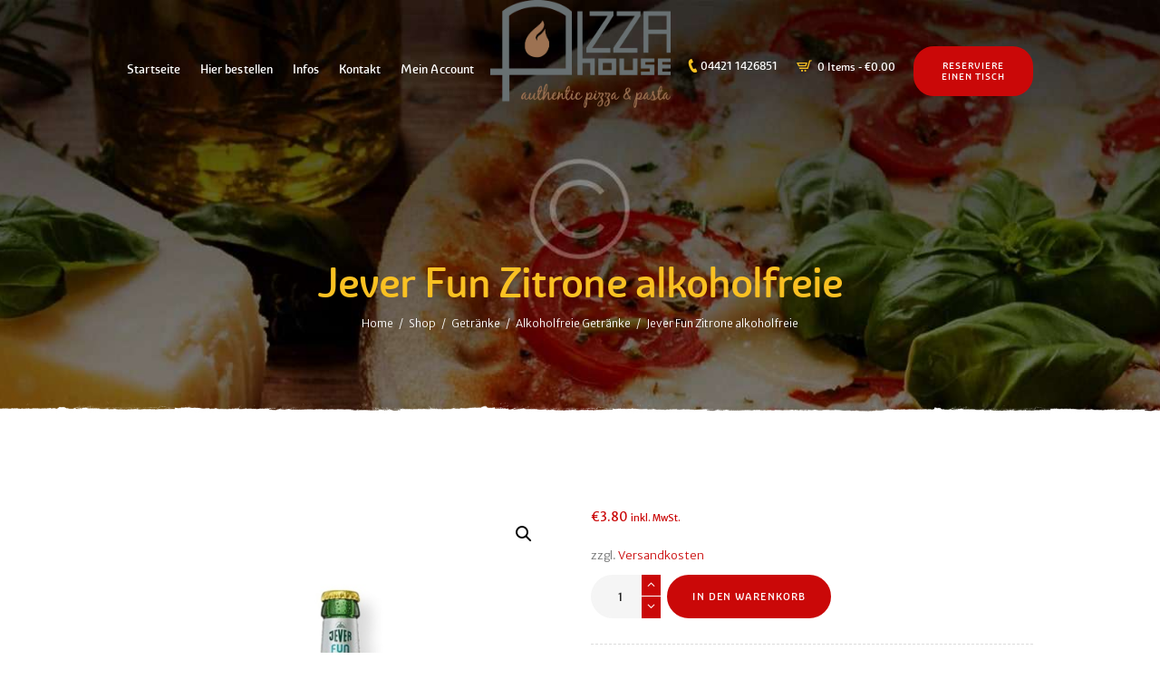

--- FILE ---
content_type: text/html; charset=UTF-8
request_url: https://www.pizzahouse.one/product/jever-fun-zitrone/
body_size: 50870
content:
<!DOCTYPE html>
<html lang="de" class="scheme_original">

<head>
	<title>Jever Fun Zitrone alkoholfreie &#8211; Pizza House wilhelmshaven </title>
<style>body{--booked_button_color: #548c1d;}</style><meta name='robots' content='max-image-preview:large' />
<script id="cookieyes" type="text/javascript" src="https://cdn-cookieyes.com/client_data/13cda486460f74fc1d9e9936/script.js"></script>		<meta charset="UTF-8" />
		<meta name="viewport" content="width=device-width, initial-scale=1, maximum-scale=1">
		<meta name="format-detection" content="telephone=no">
	
		<link rel="profile" href="//gmpg.org/xfn/11" />
		<link rel="pingback" href="https://www.pizzahouse.one/xmlrpc.php" />
		<link rel='dns-prefetch' href='//fonts.googleapis.com' />
<link rel='dns-prefetch' href='//use.fontawesome.com' />
<link rel="alternate" type="application/rss+xml" title="Pizza House wilhelmshaven  &raquo; Feed" href="https://www.pizzahouse.one/feed/" />
<link rel="alternate" type="application/rss+xml" title="Pizza House wilhelmshaven  &raquo; Kommentar-Feed" href="https://www.pizzahouse.one/comments/feed/" />
<link rel="alternate" type="application/rss+xml" title="Pizza House wilhelmshaven  &raquo; Jever Fun Zitrone alkoholfreie-Kommentar-Feed" href="https://www.pizzahouse.one/product/jever-fun-zitrone/feed/" />
<link rel="alternate" title="oEmbed (JSON)" type="application/json+oembed" href="https://www.pizzahouse.one/wp-json/oembed/1.0/embed?url=https%3A%2F%2Fwww.pizzahouse.one%2Fproduct%2Fjever-fun-zitrone%2F" />
<link rel="alternate" title="oEmbed (XML)" type="text/xml+oembed" href="https://www.pizzahouse.one/wp-json/oembed/1.0/embed?url=https%3A%2F%2Fwww.pizzahouse.one%2Fproduct%2Fjever-fun-zitrone%2F&#038;format=xml" />
<meta property="og:image" content="https://usercontent.one/wp/www.pizzahouse.one/wp-content/uploads/2024/04/1000091194.jpg?media=1740932552"/>
<style id='wp-img-auto-sizes-contain-inline-css' type='text/css'>
img:is([sizes=auto i],[sizes^="auto," i]){contain-intrinsic-size:3000px 1500px}
/*# sourceURL=wp-img-auto-sizes-contain-inline-css */
</style>
<link rel='stylesheet' id='prettyphoto-style-css' href='https://usercontent.one/wp/www.pizzahouse.one/wp-content/themes/pizzahouse/fw/js/prettyphoto/css/prettyPhoto.css?media=1740932552' type='text/css' media='all' />
<style id='wp-emoji-styles-inline-css' type='text/css'>

	img.wp-smiley, img.emoji {
		display: inline !important;
		border: none !important;
		box-shadow: none !important;
		height: 1em !important;
		width: 1em !important;
		margin: 0 0.07em !important;
		vertical-align: -0.1em !important;
		background: none !important;
		padding: 0 !important;
	}
/*# sourceURL=wp-emoji-styles-inline-css */
</style>
<link rel='stylesheet' id='wp-block-library-css' href='https://www.pizzahouse.one/wp-includes/css/dist/block-library/style.min.css?ver=6.9' type='text/css' media='all' />
<link rel='stylesheet' id='wc-blocks-style-css' href='https://usercontent.one/wp/www.pizzahouse.one/wp-content/plugins/woocommerce/assets/client/blocks/wc-blocks.css?ver=wc-10.4.3&media=1740932552' type='text/css' media='all' />
<style id='global-styles-inline-css' type='text/css'>
:root{--wp--preset--aspect-ratio--square: 1;--wp--preset--aspect-ratio--4-3: 4/3;--wp--preset--aspect-ratio--3-4: 3/4;--wp--preset--aspect-ratio--3-2: 3/2;--wp--preset--aspect-ratio--2-3: 2/3;--wp--preset--aspect-ratio--16-9: 16/9;--wp--preset--aspect-ratio--9-16: 9/16;--wp--preset--color--black: #000000;--wp--preset--color--cyan-bluish-gray: #abb8c3;--wp--preset--color--white: #ffffff;--wp--preset--color--pale-pink: #f78da7;--wp--preset--color--vivid-red: #cf2e2e;--wp--preset--color--luminous-vivid-orange: #ff6900;--wp--preset--color--luminous-vivid-amber: #fcb900;--wp--preset--color--light-green-cyan: #7bdcb5;--wp--preset--color--vivid-green-cyan: #00d084;--wp--preset--color--pale-cyan-blue: #8ed1fc;--wp--preset--color--vivid-cyan-blue: #0693e3;--wp--preset--color--vivid-purple: #9b51e0;--wp--preset--gradient--vivid-cyan-blue-to-vivid-purple: linear-gradient(135deg,rgb(6,147,227) 0%,rgb(155,81,224) 100%);--wp--preset--gradient--light-green-cyan-to-vivid-green-cyan: linear-gradient(135deg,rgb(122,220,180) 0%,rgb(0,208,130) 100%);--wp--preset--gradient--luminous-vivid-amber-to-luminous-vivid-orange: linear-gradient(135deg,rgb(252,185,0) 0%,rgb(255,105,0) 100%);--wp--preset--gradient--luminous-vivid-orange-to-vivid-red: linear-gradient(135deg,rgb(255,105,0) 0%,rgb(207,46,46) 100%);--wp--preset--gradient--very-light-gray-to-cyan-bluish-gray: linear-gradient(135deg,rgb(238,238,238) 0%,rgb(169,184,195) 100%);--wp--preset--gradient--cool-to-warm-spectrum: linear-gradient(135deg,rgb(74,234,220) 0%,rgb(151,120,209) 20%,rgb(207,42,186) 40%,rgb(238,44,130) 60%,rgb(251,105,98) 80%,rgb(254,248,76) 100%);--wp--preset--gradient--blush-light-purple: linear-gradient(135deg,rgb(255,206,236) 0%,rgb(152,150,240) 100%);--wp--preset--gradient--blush-bordeaux: linear-gradient(135deg,rgb(254,205,165) 0%,rgb(254,45,45) 50%,rgb(107,0,62) 100%);--wp--preset--gradient--luminous-dusk: linear-gradient(135deg,rgb(255,203,112) 0%,rgb(199,81,192) 50%,rgb(65,88,208) 100%);--wp--preset--gradient--pale-ocean: linear-gradient(135deg,rgb(255,245,203) 0%,rgb(182,227,212) 50%,rgb(51,167,181) 100%);--wp--preset--gradient--electric-grass: linear-gradient(135deg,rgb(202,248,128) 0%,rgb(113,206,126) 100%);--wp--preset--gradient--midnight: linear-gradient(135deg,rgb(2,3,129) 0%,rgb(40,116,252) 100%);--wp--preset--font-size--small: 13px;--wp--preset--font-size--medium: 20px;--wp--preset--font-size--large: 36px;--wp--preset--font-size--x-large: 42px;--wp--preset--spacing--20: 0.44rem;--wp--preset--spacing--30: 0.67rem;--wp--preset--spacing--40: 1rem;--wp--preset--spacing--50: 1.5rem;--wp--preset--spacing--60: 2.25rem;--wp--preset--spacing--70: 3.38rem;--wp--preset--spacing--80: 5.06rem;--wp--preset--shadow--natural: 6px 6px 9px rgba(0, 0, 0, 0.2);--wp--preset--shadow--deep: 12px 12px 50px rgba(0, 0, 0, 0.4);--wp--preset--shadow--sharp: 6px 6px 0px rgba(0, 0, 0, 0.2);--wp--preset--shadow--outlined: 6px 6px 0px -3px rgb(255, 255, 255), 6px 6px rgb(0, 0, 0);--wp--preset--shadow--crisp: 6px 6px 0px rgb(0, 0, 0);}:where(.is-layout-flex){gap: 0.5em;}:where(.is-layout-grid){gap: 0.5em;}body .is-layout-flex{display: flex;}.is-layout-flex{flex-wrap: wrap;align-items: center;}.is-layout-flex > :is(*, div){margin: 0;}body .is-layout-grid{display: grid;}.is-layout-grid > :is(*, div){margin: 0;}:where(.wp-block-columns.is-layout-flex){gap: 2em;}:where(.wp-block-columns.is-layout-grid){gap: 2em;}:where(.wp-block-post-template.is-layout-flex){gap: 1.25em;}:where(.wp-block-post-template.is-layout-grid){gap: 1.25em;}.has-black-color{color: var(--wp--preset--color--black) !important;}.has-cyan-bluish-gray-color{color: var(--wp--preset--color--cyan-bluish-gray) !important;}.has-white-color{color: var(--wp--preset--color--white) !important;}.has-pale-pink-color{color: var(--wp--preset--color--pale-pink) !important;}.has-vivid-red-color{color: var(--wp--preset--color--vivid-red) !important;}.has-luminous-vivid-orange-color{color: var(--wp--preset--color--luminous-vivid-orange) !important;}.has-luminous-vivid-amber-color{color: var(--wp--preset--color--luminous-vivid-amber) !important;}.has-light-green-cyan-color{color: var(--wp--preset--color--light-green-cyan) !important;}.has-vivid-green-cyan-color{color: var(--wp--preset--color--vivid-green-cyan) !important;}.has-pale-cyan-blue-color{color: var(--wp--preset--color--pale-cyan-blue) !important;}.has-vivid-cyan-blue-color{color: var(--wp--preset--color--vivid-cyan-blue) !important;}.has-vivid-purple-color{color: var(--wp--preset--color--vivid-purple) !important;}.has-black-background-color{background-color: var(--wp--preset--color--black) !important;}.has-cyan-bluish-gray-background-color{background-color: var(--wp--preset--color--cyan-bluish-gray) !important;}.has-white-background-color{background-color: var(--wp--preset--color--white) !important;}.has-pale-pink-background-color{background-color: var(--wp--preset--color--pale-pink) !important;}.has-vivid-red-background-color{background-color: var(--wp--preset--color--vivid-red) !important;}.has-luminous-vivid-orange-background-color{background-color: var(--wp--preset--color--luminous-vivid-orange) !important;}.has-luminous-vivid-amber-background-color{background-color: var(--wp--preset--color--luminous-vivid-amber) !important;}.has-light-green-cyan-background-color{background-color: var(--wp--preset--color--light-green-cyan) !important;}.has-vivid-green-cyan-background-color{background-color: var(--wp--preset--color--vivid-green-cyan) !important;}.has-pale-cyan-blue-background-color{background-color: var(--wp--preset--color--pale-cyan-blue) !important;}.has-vivid-cyan-blue-background-color{background-color: var(--wp--preset--color--vivid-cyan-blue) !important;}.has-vivid-purple-background-color{background-color: var(--wp--preset--color--vivid-purple) !important;}.has-black-border-color{border-color: var(--wp--preset--color--black) !important;}.has-cyan-bluish-gray-border-color{border-color: var(--wp--preset--color--cyan-bluish-gray) !important;}.has-white-border-color{border-color: var(--wp--preset--color--white) !important;}.has-pale-pink-border-color{border-color: var(--wp--preset--color--pale-pink) !important;}.has-vivid-red-border-color{border-color: var(--wp--preset--color--vivid-red) !important;}.has-luminous-vivid-orange-border-color{border-color: var(--wp--preset--color--luminous-vivid-orange) !important;}.has-luminous-vivid-amber-border-color{border-color: var(--wp--preset--color--luminous-vivid-amber) !important;}.has-light-green-cyan-border-color{border-color: var(--wp--preset--color--light-green-cyan) !important;}.has-vivid-green-cyan-border-color{border-color: var(--wp--preset--color--vivid-green-cyan) !important;}.has-pale-cyan-blue-border-color{border-color: var(--wp--preset--color--pale-cyan-blue) !important;}.has-vivid-cyan-blue-border-color{border-color: var(--wp--preset--color--vivid-cyan-blue) !important;}.has-vivid-purple-border-color{border-color: var(--wp--preset--color--vivid-purple) !important;}.has-vivid-cyan-blue-to-vivid-purple-gradient-background{background: var(--wp--preset--gradient--vivid-cyan-blue-to-vivid-purple) !important;}.has-light-green-cyan-to-vivid-green-cyan-gradient-background{background: var(--wp--preset--gradient--light-green-cyan-to-vivid-green-cyan) !important;}.has-luminous-vivid-amber-to-luminous-vivid-orange-gradient-background{background: var(--wp--preset--gradient--luminous-vivid-amber-to-luminous-vivid-orange) !important;}.has-luminous-vivid-orange-to-vivid-red-gradient-background{background: var(--wp--preset--gradient--luminous-vivid-orange-to-vivid-red) !important;}.has-very-light-gray-to-cyan-bluish-gray-gradient-background{background: var(--wp--preset--gradient--very-light-gray-to-cyan-bluish-gray) !important;}.has-cool-to-warm-spectrum-gradient-background{background: var(--wp--preset--gradient--cool-to-warm-spectrum) !important;}.has-blush-light-purple-gradient-background{background: var(--wp--preset--gradient--blush-light-purple) !important;}.has-blush-bordeaux-gradient-background{background: var(--wp--preset--gradient--blush-bordeaux) !important;}.has-luminous-dusk-gradient-background{background: var(--wp--preset--gradient--luminous-dusk) !important;}.has-pale-ocean-gradient-background{background: var(--wp--preset--gradient--pale-ocean) !important;}.has-electric-grass-gradient-background{background: var(--wp--preset--gradient--electric-grass) !important;}.has-midnight-gradient-background{background: var(--wp--preset--gradient--midnight) !important;}.has-small-font-size{font-size: var(--wp--preset--font-size--small) !important;}.has-medium-font-size{font-size: var(--wp--preset--font-size--medium) !important;}.has-large-font-size{font-size: var(--wp--preset--font-size--large) !important;}.has-x-large-font-size{font-size: var(--wp--preset--font-size--x-large) !important;}
/*# sourceURL=global-styles-inline-css */
</style>

<style id='classic-theme-styles-inline-css' type='text/css'>
/*! This file is auto-generated */
.wp-block-button__link{color:#fff;background-color:#32373c;border-radius:9999px;box-shadow:none;text-decoration:none;padding:calc(.667em + 2px) calc(1.333em + 2px);font-size:1.125em}.wp-block-file__button{background:#32373c;color:#fff;text-decoration:none}
/*# sourceURL=/wp-includes/css/classic-themes.min.css */
</style>
<link rel='stylesheet' id='contact-form-7-css' href='https://usercontent.one/wp/www.pizzahouse.one/wp-content/plugins/contact-form-7/includes/css/styles.css?ver=6.1.4&media=1740932552' type='text/css' media='all' />
<link rel='stylesheet' id='booked-tooltipster-css' href='https://usercontent.one/wp/www.pizzahouse.one/wp-content/plugins/quickcal/assets/js/tooltipster/css/tooltipster.css?ver=3.3.0&media=1740932552' type='text/css' media='all' />
<link rel='stylesheet' id='booked-tooltipster-theme-css' href='https://usercontent.one/wp/www.pizzahouse.one/wp-content/plugins/quickcal/assets/js/tooltipster/css/themes/tooltipster-light.css?ver=3.3.0&media=1740932552' type='text/css' media='all' />
<link rel='stylesheet' id='booked-animations-css' href='https://usercontent.one/wp/www.pizzahouse.one/wp-content/plugins/quickcal/assets/css/animations.css?ver=1.0.15&media=1740932552' type='text/css' media='all' />
<link rel='stylesheet' id='booked-css-css' href='https://usercontent.one/wp/www.pizzahouse.one/wp-content/plugins/quickcal/dist/booked.css?media=1740932552?ver=1748098383' type='text/css' media='all' />
<style id='booked-css-inline-css' type='text/css'>
#ui-datepicker-div.booked_custom_date_picker table.ui-datepicker-calendar tbody td a.ui-state-active,#ui-datepicker-div.booked_custom_date_picker table.ui-datepicker-calendar tbody td a.ui-state-active:hover,body #booked-profile-page input[type=submit].button-primary:hover,body .booked-list-view button.button:hover, body .booked-list-view input[type=submit].button-primary:hover,body div.booked-calendar input[type=submit].button-primary:hover,body .booked-modal input[type=submit].button-primary:hover,body div.booked-calendar .bc-head,body div.booked-calendar .bc-head .bc-col,body div.booked-calendar .booked-appt-list .timeslot .timeslot-people button:hover,body #booked-profile-page .booked-profile-header,body #booked-profile-page .booked-tabs li.active a,body #booked-profile-page .booked-tabs li.active a:hover,body #booked-profile-page .appt-block .google-cal-button > a:hover,#ui-datepicker-div.booked_custom_date_picker .ui-datepicker-header{ background:#ca0808 !important; }body #booked-profile-page input[type=submit].button-primary:hover,body div.booked-calendar input[type=submit].button-primary:hover,body .booked-list-view button.button:hover, body .booked-list-view input[type=submit].button-primary:hover,body .booked-modal input[type=submit].button-primary:hover,body div.booked-calendar .bc-head .bc-col,body div.booked-calendar .booked-appt-list .timeslot .timeslot-people button:hover,body #booked-profile-page .booked-profile-header,body #booked-profile-page .appt-block .google-cal-button > a:hover{ border-color:#ca0808 !important; }body div.booked-calendar .bc-row.days,body div.booked-calendar .bc-row.days .bc-col,body .booked-calendarSwitcher.calendar,body #booked-profile-page .booked-tabs,#ui-datepicker-div.booked_custom_date_picker table.ui-datepicker-calendar thead,#ui-datepicker-div.booked_custom_date_picker table.ui-datepicker-calendar thead th{ background:#2b2b2b !important; }body div.booked-calendar .bc-row.days .bc-col,body #booked-profile-page .booked-tabs{ border-color:#2b2b2b !important; }#ui-datepicker-div.booked_custom_date_picker table.ui-datepicker-calendar tbody td.ui-datepicker-today a,#ui-datepicker-div.booked_custom_date_picker table.ui-datepicker-calendar tbody td.ui-datepicker-today a:hover,body #booked-profile-page input[type=submit].button-primary,body div.booked-calendar input[type=submit].button-primary,body .booked-list-view button.button, body .booked-list-view input[type=submit].button-primary,body .booked-list-view button.button, body .booked-list-view input[type=submit].button-primary,body .booked-modal input[type=submit].button-primary,body div.booked-calendar .booked-appt-list .timeslot .timeslot-people button,body #booked-profile-page .booked-profile-appt-list .appt-block.approved .status-block,body #booked-profile-page .appt-block .google-cal-button > a,body .booked-modal p.booked-title-bar,body div.booked-calendar .bc-col:hover .date span,body .booked-list-view a.booked_list_date_picker_trigger.booked-dp-active,body .booked-list-view a.booked_list_date_picker_trigger.booked-dp-active:hover,.booked-ms-modal .booked-book-appt,body #booked-profile-page .booked-tabs li a .counter{ background:#548c1d; }body #booked-profile-page input[type=submit].button-primary,body div.booked-calendar input[type=submit].button-primary,body .booked-list-view button.button, body .booked-list-view input[type=submit].button-primary,body .booked-list-view button.button, body .booked-list-view input[type=submit].button-primary,body .booked-modal input[type=submit].button-primary,body #booked-profile-page .appt-block .google-cal-button > a,body div.booked-calendar .booked-appt-list .timeslot .timeslot-people button,body .booked-list-view a.booked_list_date_picker_trigger.booked-dp-active,body .booked-list-view a.booked_list_date_picker_trigger.booked-dp-active:hover{ border-color:#548c1d; }body .booked-modal .bm-window p i.fa,body .booked-modal .bm-window a,body .booked-appt-list .booked-public-appointment-title,body .booked-modal .bm-window p.appointment-title,.booked-ms-modal.visible:hover .booked-book-appt{ color:#548c1d; }.booked-appt-list .timeslot.has-title .booked-public-appointment-title { color:inherit; }
/*# sourceURL=booked-css-inline-css */
</style>
<link rel='stylesheet' id='photoswipe-css' href='https://usercontent.one/wp/www.pizzahouse.one/wp-content/plugins/woocommerce/assets/css/photoswipe/photoswipe.min.css?ver=10.4.3&media=1740932552' type='text/css' media='all' />
<link rel='stylesheet' id='photoswipe-default-skin-css' href='https://usercontent.one/wp/www.pizzahouse.one/wp-content/plugins/woocommerce/assets/css/photoswipe/default-skin/default-skin.min.css?ver=10.4.3&media=1740932552' type='text/css' media='all' />
<link rel='stylesheet' id='woocommerce-layout-css' href='https://usercontent.one/wp/www.pizzahouse.one/wp-content/plugins/woocommerce/assets/css/woocommerce-layout.css?ver=10.4.3&media=1740932552' type='text/css' media='all' />
<link rel='stylesheet' id='woocommerce-smallscreen-css' href='https://usercontent.one/wp/www.pizzahouse.one/wp-content/plugins/woocommerce/assets/css/woocommerce-smallscreen.css?ver=10.4.3&media=1740932552' type='text/css' media='only screen and (max-width: 768px)' />
<link rel='stylesheet' id='woocommerce-general-css' href='https://usercontent.one/wp/www.pizzahouse.one/wp-content/plugins/woocommerce/assets/css/woocommerce.css?ver=10.4.3&media=1740932552' type='text/css' media='all' />
<style id='woocommerce-inline-inline-css' type='text/css'>
.woocommerce form .form-row .required { visibility: visible; }
/*# sourceURL=woocommerce-inline-inline-css */
</style>
<link rel='stylesheet' id='dgwt-wcas-style-css' href='https://usercontent.one/wp/www.pizzahouse.one/wp-content/plugins/ajax-search-for-woocommerce/assets/css/style.min.css?ver=1.32.2&media=1740932552' type='text/css' media='all' />
<link rel='stylesheet' id='pizzahouse-font-Graviolasoft-style-css' href='https://usercontent.one/wp/www.pizzahouse.one/wp-content/themes/pizzahouse/css/font-face/Graviolasoft/stylesheet.css?media=1740932552' type='text/css' media='all' />
<link rel='stylesheet' id='pizzahouse-font-Journal-style-css' href='https://usercontent.one/wp/www.pizzahouse.one/wp-content/themes/pizzahouse/css/font-face/Journal/stylesheet.css?media=1740932552' type='text/css' media='all' />
<link rel='stylesheet' id='pizzahouse-font-google-fonts-style-css' href='//fonts.googleapis.com/css?family=Merriweather+Sans:300,300italic,400,400italic,700,700italic&#038;subset=latin,latin-ext' type='text/css' media='all' />
<link rel='stylesheet' id='fontello-style-css' href='https://usercontent.one/wp/www.pizzahouse.one/wp-content/themes/pizzahouse/css/fontello/css/fontello.css?media=1740932552' type='text/css' media='all' />
<link rel='stylesheet' id='pizzahouse-main-style-css' href='https://usercontent.one/wp/www.pizzahouse.one/wp-content/themes/pizzahouse/style.css?media=1740932552' type='text/css' media='all' />
<style id='pizzahouse-main-style-inline-css' type='text/css'>
/* ATTENTION! This file was generated automatically! Don't change it!!!*/
body{font-family:"Merriweather Sans",sans-serif;	font-size:14px;	font-weight:300; line-height:1.96em}h1{font-family:"Graviolasoft",sans-serif;	font-size:3.214em;	font-weight:500; line-height:1.25em; margin-top:0.5em;	margin-bottom:0.8em}h2{font-family:"Graviolasoft",sans-serif;	font-size:2.500em;	font-weight:500; line-height:1.25em; margin-top:0.7em;	margin-bottom:1.15em}h3{font-family:"Graviolasoft",sans-serif;	font-size:1.857em;	font-weight:500; line-height:1.25em; margin-top:0.6em;	margin-bottom:0.8em}h4{font-family:"Graviolasoft",sans-serif;	font-size:1.429em;	font-weight:500; line-height:1.35em; margin-top:1.1em;	margin-bottom:1.35em}h5{font-family:"Graviolasoft",sans-serif;	font-size:1.214em;	font-weight:500; line-height:1.4em; margin-top:1.2em;	margin-bottom:1.3em}h6{font-family:"Graviolasoft",sans-serif;	font-size:1.18em;	font-weight:500; line-height:1.45em; margin-top:1.25em;	margin-bottom:1.25em}a{}body #booked-page-form input[type="text"],body #booked-page-form input[type="password"],body #booked-page-form input[type="email"],body #booked-page-form textarea,body .booked-form .field input[type="text"],body .booked-form .field input[type="password"],body .booked-form .field input[type="tel"],body .booked-form .field input[type="email"],body .booked-form .field textarea,.select2-container .select2-selection--single,input[type="text"],input[type="tel"],input[type="number"],input[type="email"],input[type="search"],input[type="password"],select,textarea{font-size:0.929em; line-height:1.45em}.tribe-events .tribe-events-c-nav__next,.tribe-events .tribe-events-c-nav__prev,.tribe-events .tribe-events-c-nav__list-item--today,.esg-grid .eg-shop-content .esg-content .add_to_cart_button,body .booked-calendar button,body #booked-profile-page .appt-block .booked-cal-buttons .google-cal-button,body #booked-profile-page .booked-profile-appt-list .appt-block .booked-cal-buttons a,input[type="submit"],input[type="reset"],input[type="button"],button,.sc_button{font-family:"Graviolasoft",sans-serif;	font-size:0.786em; line-height:1.3em}.logo .logo_text{font-size:2.8571em;	font-weight:600; line-height:0.75em}.menu_main_nav>li>a{font-family:"Graviolasoft",sans-serif; font-weight:500; line-height:1.2857em}.menu_main_nav>li ul{font-family:"Graviolasoft",sans-serif; font-weight:500; line-height:1.2857em}.top_panel_wrap .contact_field{font-family:"Graviolasoft",sans-serif}.post_info{font-family:"Graviolasoft",sans-serif;	font-size:0.8em;	font-weight:500; line-height:1.2857em; margin-bottom:3em}.post_item_404 .page_title,.post_item_404 .page_subtitle{}.booking_font_custom,.booking_day_container,.booking_calendar_container_all{font-family:"Merriweather Sans",sans-serif}.booking_weekdays_custom{font-family:"Graviolasoft",sans-serif}.mejs-container .mejs-controls .mejs-time{font-family:"Merriweather Sans",sans-serif}.sc_recent_news .post_item .post_title{font-family:"Graviolasoft",sans-serif;	font-size:1.214em;	font-weight:500; line-height:1.4em; margin-top:1.2em;	margin-bottom:1.3em}.sc_recent_news .post_item h6.post_title{font-family:"Graviolasoft",sans-serif;	font-size:1.18em;	font-weight:500; line-height:1.45em; margin-top:1.25em;	margin-bottom:1.25em}.rev_slider .trx-subtitle,.sc_item_subtitle,.sc_price_block .sc_price_block_money,.sc_skills_counter .sc_skills_item.sc_skills_style_1 .sc_skills_count .sc_skills_total{font-family:"Journal",sans-serif}.rev_slider .trx-title,.sc_menuitems_style_menuitems-2 .sc_menuitem_price,.sc_menuitems_style_menuitems-2 .sc_menuitem_title,.sc_menuitems_style_menuitems-1 .sc_menuitem_price,.esg-grid .eg-shop-content .esg-content,.woocommerce ul.products li.product .price,.woocommerce-page ul.products li.product .price,.woocommerce span.new,.woocommerce-page span.new,.woocommerce span.onsale,.woocommerce-page span.onsale,.sc_services_item_readmore,.tribe-events-list-separator-month span,.tribe-events-calendar td div[id*="tribe-events-daynum-"],.tribe-events-calendar thead th,.tribe-events-calendar-month__header-column-title.tribe-common-b3,.tribe-common .tribe-common-b3,.tribe-events .tribe-events-c-ical__link,.tribe-common .tribe-common-c-btn-border,.tribe-common a.tribe-common-c-btn-border,body .tribe-events .tribe-events-c-top-bar__datepicker-button,.tribe-common .tribe-common-c-btn,.tribe-events .tribe-events-c-view-selector__list-item-text,#tribe-bar-views .tribe-bar-views-list,.sc_events_item .sc_events_item_readmore,#tribe-bar-form .tribe-bar-submit input[type="submit"],.tribe-events-button,#tribe-events .tribe-events-button,#tribe-bar-form .tribe-bar-submit input[type="submit"],a.tribe-events-read-more,.tribe-events-button,.tribe-events-nav-previous a,.tribe-events-nav-next a,.tribe-events-widget-link a,.tribe-events-viewmore a,.sc_tabs .sc_tabs_titles,.sc_team_item .sc_team_item_info .sc_team_item_position,.comments_list_wrap .comment_reply a,.comments_list_wrap .comment_info,.post_item_related .link,.sc_price_block_title{font-family:"Graviolasoft",sans-serif}.single-tribe_events .tribe-events-single-event-title{font-family:"Graviolasoft",sans-serif; font-weight:500}.tribe-events-schedule h2{font-family:"Graviolasoft",sans-serif; font-weight:500}.esg-grid .eg-shop-content .esg-content.eg-shop-element-5,#tribe-events-content .tribe-events-calendar div[id*="tribe-events-event-"] h3.tribe-events-month-event-title{font-family:"Merriweather Sans",sans-serif}.single-tribe_events .tribe-events-content p{font-family:"Merriweather Sans",sans-serif}.tribe-events-event-meta dd,.tribe-events-event-meta dt{font-family:"Merriweather Sans",sans-serif}.scheme_original h1,.scheme_original h2,.scheme_original h3,.scheme_original h4,.scheme_original h5,.scheme_original h6,.scheme_original h1 a,.scheme_original h2 a,.scheme_original h3 a,.scheme_original h4 a,.scheme_original h5 a,.scheme_original h6 a{color:#2B2B2B}.scheme_original .widget_rss h5.widget_title a{color:#2B2B2B}.scheme_original h1 a:hover,.scheme_original h2 a:hover,.scheme_original h3 a:hover,.scheme_original h4 a:hover,.scheme_original h5 a:hover,.scheme_original h6 a:hover{color:#ca0808}.scheme_original .widget_rss h5.widget_title a:hover{color:#ca0808}.scheme_original a{color:#ca0808}.scheme_original a:hover{color:#2B2B2B}.scheme_original blockquote{background-color:#ca0808}.scheme_original blockquote:before{color:#fac122}.scheme_original blockquote,.scheme_original blockquote p{color:#ffffff}.scheme_original blockquote a{color:#ffffff}.scheme_original blockquote a:hover{color:#fac122}.scheme_original .sc_quote_title{font-family:"Graviolasoft",sans-serif}.scheme_original .accent1{color:#ca0808}.scheme_original .accent1_bgc{background-color:#ca0808}.scheme_original .accent1_bg{background:#ca0808}.scheme_original .accent1_border{border-color:#ca0808}.scheme_original a.accent1:hover{color:#2B2B2B}.scheme_original .alter_link_subtitle .sc_item_subtitle{color:#548c1d}.scheme_original .text_link_subtitle .sc_item_subtitle{color:#ca0808}.scheme_original .text_link_subtitle .sc_title_icon{background-color:#ca0808}.scheme_original .post_content.ih-item.circle.effect1.colored .info,.scheme_original .post_content.ih-item.circle.effect2.colored .info,.scheme_original .post_content.ih-item.circle.effect3.colored .info,.scheme_original .post_content.ih-item.circle.effect4.colored .info,.scheme_original .post_content.ih-item.circle.effect5.colored .info .info-back,.scheme_original .post_content.ih-item.circle.effect6.colored .info,.scheme_original .post_content.ih-item.circle.effect7.colored .info,.scheme_original .post_content.ih-item.circle.effect8.colored .info,.scheme_original .post_content.ih-item.circle.effect9.colored .info,.scheme_original .post_content.ih-item.circle.effect10.colored .info,.scheme_original .post_content.ih-item.circle.effect11.colored .info,.scheme_original .post_content.ih-item.circle.effect12.colored .info,.scheme_original .post_content.ih-item.circle.effect13.colored .info,.scheme_original .post_content.ih-item.circle.effect14.colored .info,.scheme_original .post_content.ih-item.circle.effect15.colored .info,.scheme_original .post_content.ih-item.circle.effect16.colored .info,.scheme_original .post_content.ih-item.circle.effect18.colored .info .info-back,.scheme_original .post_content.ih-item.circle.effect19.colored .info,.scheme_original .post_content.ih-item.circle.effect20.colored .info .info-back,.scheme_original .post_content.ih-item.square.effect1.colored .info,.scheme_original .post_content.ih-item.square.effect2.colored .info,.scheme_original .post_content.ih-item.square.effect3.colored .info,.scheme_original .post_content.ih-item.square.effect4.colored .mask1,.scheme_original .post_content.ih-item.square.effect4.colored .mask2,.scheme_original .post_content.ih-item.square.effect5.colored .info,.scheme_original .post_content.ih-item.square.effect6.colored .info,.scheme_original .post_content.ih-item.square.effect7.colored .info,.scheme_original .post_content.ih-item.square.effect8.colored .info,.scheme_original .post_content.ih-item.square.effect9.colored .info .info-back,.scheme_original .post_content.ih-item.square.effect10.colored .info,.scheme_original .post_content.ih-item.square.effect11.colored .info,.scheme_original .post_content.ih-item.square.effect12.colored .info,.scheme_original .post_content.ih-item.square.effect13.colored .info,.scheme_original .post_content.ih-item.square.effect14.colored .info,.scheme_original .post_content.ih-item.square.effect15.colored .info,.scheme_original .post_content.ih-item.circle.effect20.colored .info .info-back,.scheme_original .post_content.ih-item.square.effect_book.colored .info,.scheme_original .post_content.ih-item.square.effect_pull.colored .post_descr{background:#ca0808;	color:#ffffff}.scheme_original .post_content.ih-item.circle.effect1.colored .info,.scheme_original .post_content.ih-item.circle.effect2.colored .info,.scheme_original .post_content.ih-item.circle.effect5.colored .info .info-back,.scheme_original .post_content.ih-item.circle.effect19.colored .info,.scheme_original .post_content.ih-item.square.effect4.colored .mask1,.scheme_original .post_content.ih-item.square.effect4.colored .mask2,.scheme_original .post_content.ih-item.square.effect6.colored .info,.scheme_original .post_content.ih-item.square.effect7.colored .info,.scheme_original .post_content.ih-item.square.effect12.colored .info,.scheme_original .post_content.ih-item.square.effect13.colored .info,.scheme_original .post_content.ih-item.square.effect_more.colored .info,.scheme_original .post_content.ih-item.square.effect_dir.colored .info,.scheme_original .post_content.ih-item.square.effect_shift.colored .info{background:rgba(202,8,8,0.6);	color:#ffffff}.scheme_original .post_content.ih-item.square.effect_border.colored .img,.scheme_original .post_content.ih-item.square.effect_fade.colored .img,.scheme_original .post_content.ih-item.square.effect_slide.colored .img{background:#ca0808}.scheme_original .post_content.ih-item.square.effect_border.colored .info,.scheme_original .post_content.ih-item.square.effect_fade.colored .info,.scheme_original .post_content.ih-item.square.effect_slide.colored .info{color:#ffffff}.scheme_original .post_content.ih-item.square.effect_border.colored .info:before,.scheme_original .post_content.ih-item.square.effect_border.colored .info:after{border-color:#ffffff}.scheme_original .post_content.ih-item.circle.effect1 .spinner{border-right-color:#ca0808;	border-bottom-color:#ca0808}.scheme_original .post_content.ih-item .post_readmore .post_readmore_label,.scheme_original .post_content.ih-item .info a,.scheme_original .post_content.ih-item .info a>span{color:#ffffff}.scheme_original .post_content.ih-item .post_readmore:hover .post_readmore_label,.scheme_original .post_content.ih-item .info a:hover,.scheme_original .post_content.ih-item .info a:hover>span{color:#ffffff}.scheme_original .sc_table table{color:#2B2B2B}.scheme_original .sc_table table tr{background-color:#F5F5F5;	color:#ffffff}.scheme_original .sc_table table tr:first-child{background-color:#548c1d;	color:#ffffff}.scheme_original pre.code,.scheme_original #toc .toc_item.current,.scheme_original #toc .toc_item:hover{border-color:#ca0808}.scheme_original::selection,.scheme_original::-moz-selection{background-color:#ca0808;	color:#ffffff}.scheme_original .select2-container .select2-selection--single,.scheme_original input[type="tel"],.scheme_original input[type="text"],.scheme_original input[type="number"],.scheme_original input[type="email"],.scheme_original input[type="search"],.scheme_original input[type="password"],.scheme_original .woocommerce div.product form.cart .variations select,.scheme_original .woocommerce form .form-row .input-text,.scheme_original .woocommerce-page form .form-row .input-text,.scheme_original select,.scheme_original textarea{color:#696767;	border-color:#f5f5f5;	background-color:#f5f5f5}.scheme_original .select2-container .select2-selection--single:focus,.scheme_original input[type="tel"]:focus,.scheme_original input[type="text"]:focus,.scheme_original input[type="number"]:focus,.scheme_original input[type="email"]:focus,.scheme_original input[type="search"]:focus,.scheme_original input[type="password"]:focus,.scheme_original .woocommerce div.product form.cart .variations select:focus,.scheme_original .woocommerce form .form-row .input-text:focus,.scheme_original .woocommerce-page form .form-row .input-text:focus,.scheme_original select:focus,.scheme_original textarea:focus{color:#232a34;	border-color:#e9e9e9;	background-color:#f5f5f5}.scheme_original input::-webkit-input-placeholder,.scheme_original textarea::-webkit-input-placeholder{color:#ACB4B6}.scheme_original fieldset{border-color:#e3e3e3}.scheme_original fieldset legend{background-color:#ffffff;	color:#717272}/* ======================== INPUT'S STYLES ================== */.scheme_original .sc_input_hover_accent input[type="text"]:focus,.scheme_original .sc_input_hover_accent input[type="number"]:focus,.scheme_original .sc_input_hover_accent input[type="email"]:focus,.scheme_original .sc_input_hover_accent input[type="password"]:focus,.scheme_original .sc_input_hover_accent input[type="search"]:focus,.scheme_original .sc_input_hover_accent select:focus,.scheme_original .sc_input_hover_accent textarea:focus{box-shadow:0px 0px 0px 2px #ca0808}.scheme_original .sc_input_hover_accent input[type="text"] + label:before,.scheme_original .sc_input_hover_accent input[type="number"] + label:before,.scheme_original .sc_input_hover_accent input[type="email"] + label:before,.scheme_original .sc_input_hover_accent input[type="password"] + label:before,.scheme_original .sc_input_hover_accent input[type="search"] + label:before,.scheme_original .sc_input_hover_accent select + label:before,.scheme_original .sc_input_hover_accent textarea + label:before{color:rgba(202,8,8,0.6)}.scheme_original .sc_input_hover_path input[type="text"] + label>.sc_form_graphic,.scheme_original .sc_input_hover_path input[type="number"] + label>.sc_form_graphic,.scheme_original .sc_input_hover_path input[type="email"] + label>.sc_form_graphic,.scheme_original .sc_input_hover_path input[type="password"] + label>.sc_form_graphic,.scheme_original .sc_input_hover_path input[type="search"] + label>.sc_form_graphic,.scheme_original .sc_input_hover_path textarea + label>.sc_form_graphic{stroke:#f5f5f5}.scheme_original .sc_input_hover_jump .sc_form_label_content:before{color:#ffffff}.scheme_original .sc_input_hover_jump input[type="text"],.scheme_original .sc_input_hover_jump input[type="number"],.scheme_original .sc_input_hover_jump input[type="email"],.scheme_original .sc_input_hover_jump input[type="password"],.scheme_original .sc_input_hover_jump input[type="search"],.scheme_original .sc_input_hover_jump textarea{border-color:#f5f5f5}.scheme_original .sc_input_hover_jump input[type="text"]:focus,.scheme_original .sc_input_hover_jump input[type="number"]:focus,.scheme_original .sc_input_hover_jump input[type="email"]:focus,.scheme_original .sc_input_hover_jump input[type="password"]:focus,.scheme_original .sc_input_hover_jump input[type="search"]:focus,.scheme_original .sc_input_hover_jump textarea:focus,.scheme_original .sc_input_hover_jump input[type="text"].filled,.scheme_original .sc_input_hover_jump input[type="number"].filled,.scheme_original .sc_input_hover_jump input[type="email"].filled,.scheme_original .sc_input_hover_jump input[type="password"].filled,.scheme_original .sc_input_hover_jump input[type="search"].filled,.scheme_original .sc_input_hover_jump textarea.filled{border-color:#ca0808}.scheme_original .sc_input_hover_underline input[type="text"] + label:before,.scheme_original .sc_input_hover_underline input[type="number"] + label:before,.scheme_original .sc_input_hover_underline input[type="email"] + label:before,.scheme_original .sc_input_hover_underline input[type="password"] + label:before,.scheme_original .sc_input_hover_underline input[type="search"] + label:before,.scheme_original .sc_input_hover_underline textarea + label:before{background-color:#f5f5f5}.scheme_original .sc_input_hover_jump input[type="text"]:focus + label:before,.scheme_original .sc_input_hover_jump input[type="number"]:focus + label:before,.scheme_original .sc_input_hover_jump input[type="email"]:focus + label:before,.scheme_original .sc_input_hover_jump input[type="password"]:focus + label:before,.scheme_original .sc_input_hover_jump input[type="search"]:focus + label:before,.scheme_original .sc_input_hover_jump textarea:focus + label:before,.scheme_original .sc_input_hover_jump input[type="text"].filled + label:before,.scheme_original .sc_input_hover_jump input[type="number"].filled + label:before,.scheme_original .sc_input_hover_jump input[type="email"].filled + label:before,.scheme_original .sc_input_hover_jump input[type="password"].filled + label:before,.scheme_original .sc_input_hover_jump input[type="search"].filled + label:before,.scheme_original .sc_input_hover_jump textarea.filled + label:before{background-color:#e9e9e9}.scheme_original .sc_input_hover_underline input[type="text"] + label>.sc_form_label_content,.scheme_original .sc_input_hover_underline input[type="number"] + label>.sc_form_label_content,.scheme_original .sc_input_hover_underline input[type="email"] + label>.sc_form_label_content,.scheme_original .sc_input_hover_underline input[type="password"] + label>.sc_form_label_content,.scheme_original .sc_input_hover_underline input[type="search"] + label>.sc_form_label_content,.scheme_original .sc_input_hover_underline textarea + label>.sc_form_label_content{color:#696767}.scheme_original .sc_input_hover_underline input[type="text"]:focus + label>.sc_form_label_content,.scheme_original .sc_input_hover_underline input[type="number"]:focus + label>.sc_form_label_content,.scheme_original .sc_input_hover_underline input[type="email"]:focus + label>.sc_form_label_content,.scheme_original .sc_input_hover_underline input[type="password"]:focus + label>.sc_form_label_content,.scheme_original .sc_input_hover_underline input[type="search"]:focus + label>.sc_form_label_content,.scheme_original .sc_input_hover_underline textarea:focus + label>.sc_form_label_content,.scheme_original .sc_input_hover_underline input[type="text"].filled + label>.sc_form_label_content,.scheme_original .sc_input_hover_underline input[type="number"].filled + label>.sc_form_label_content,.scheme_original .sc_input_hover_underline input[type="email"].filled + label>.sc_form_label_content,.scheme_original .sc_input_hover_underline input[type="password"].filled + label>.sc_form_label_content,.scheme_original .sc_input_hover_underline input[type="search"].filled + label>.sc_form_label_content,.scheme_original .sc_input_hover_underline textarea.filled + label>.sc_form_label_content{color:#232a34}.scheme_original .sc_input_hover_iconed input[type="text"] + label,.scheme_original .sc_input_hover_iconed input[type="number"] + label,.scheme_original .sc_input_hover_iconed input[type="email"] + label,.scheme_original .sc_input_hover_iconed input[type="password"] + label,.scheme_original .sc_input_hover_iconed input[type="search"] + label,.scheme_original .sc_input_hover_iconed textarea + label{color:#696767}.scheme_original .sc_input_hover_iconed input[type="text"]:focus + label,.scheme_original .sc_input_hover_iconed input[type="number"]:focus + label,.scheme_original .sc_input_hover_iconed input[type="email"]:focus + label,.scheme_original .sc_input_hover_iconed input[type="password"]:focus + label,.scheme_original .sc_input_hover_iconed input[type="search"]:focus + label,.scheme_original .sc_input_hover_iconed textarea:focus + label,.scheme_original .sc_input_hover_iconed input[type="text"].filled + label,.scheme_original .sc_input_hover_iconed input[type="number"].filled + label,.scheme_original .sc_input_hover_iconed input[type="email"].filled + label,.scheme_original .sc_input_hover_iconed input[type="password"].filled + label,.scheme_original .sc_input_hover_iconed input[type="search"].filled + label,.scheme_original .sc_input_hover_iconed textarea.filled + label{color:#232a34}/* ======================== END INPUT'S STYLES ================== */.scheme_original .body_wrap{color:#717272}.scheme_original .body_style_boxed .body_wrap{background-color:#ffffff}.scheme_original body:not(.video_bg_show),.scheme_original body:not(.video_bg_show) .page_wrap,.scheme_original .copy_wrap,.scheme_original #page_preloader{background-color:#ffffff}.scheme_original .article_style_boxed .content>article>.post_content,.scheme_original .article_style_boxed[class*="single-"] .content>.comments_wrap,.scheme_original .article_style_boxed[class*="single-"] .content>article>.post_info_share,.scheme_original .article_style_boxed:not(.layout_excerpt):not(.single) .content .post_item{background-color:#F5F5F5}.scheme_original .top_panel_wrap_inner{background-color:#ffffff}.scheme_original .top_panel_middle .sidebar_cart:after,.scheme_original .top_panel_middle .sidebar_cart{background-color:#ffffff}.scheme_original .top_panel_fixed .top_panel_middle .sidebar_cart{background-color:#F5F5F5}.scheme_original .top_panel_top a{color:#717272}.scheme_original .top_panel_top a:hover{color:#2B2B2B}.scheme_original .menu_user_nav>li>a{color:#2B2B2B}.scheme_original .menu_user_nav>li>a:hover{color:#ca0808}.scheme_original .top_panel_over .menu_user_nav>li>a{color:#ffffff}.scheme_original .top_panel_over .menu_user_nav>li>a:hover{color:#fac122}.scheme_original .menu_user_nav>li ul{background-color:#fac122}.scheme_original .menu_user_nav>li>ul:after,.scheme_original .menu_user_nav>li ul{color:#ffffff;	background-color:#fac122}.scheme_original .menu_user_nav>li ul li a{color:#ffffff}.scheme_original .menu_user_nav>li ul li a:hover,.scheme_original .menu_user_nav>li ul li.current-menu-item>a,.scheme_original .menu_user_nav>li ul li.current-menu-ancestor>a{color:#232a34}.scheme_original .menu_user_nav>li.menu_user_controls .user_avatar{border-color:#e3e3e3}.scheme_original .menu_user_nav>li.menu_user_bookmarks .bookmarks_add{border-bottom-color:#dddddd}.scheme_original .top_panel_position_over.top_panel_middle{background-color:rgba(245,245,245,0.8)}.scheme_original .logo .logo_text{color:#2B2B2B}.scheme_original .logo .logo_slogan{color:#717272}/* Top panel (bottom area) */.scheme_original .top_panel_bottom{background-color:#ca0808}.scheme_original .top_panel_image_header,.scheme_original .top_panel_over:not(.top_panel_fixed) .top_panel_middle .contact_field,.scheme_original .top_panel_over:not(.top_panel_fixed) .contact_field .top_panel_cart_button,.scheme_original .top_panel_over:not(.top_panel_fixed) .logo_text,.scheme_original .top_panel_over:not(.top_panel_fixed) .logo_slogan{color:#ffffff}.scheme_original .header_mobile .contact_link a,.scheme_original .top_panel_over:not(.top_panel_fixed) .contact_link a:hover{color:#ffffff;	border-color:#ffffff}.scheme_original .top_panel_image .breadcrumbs a:hover,.scheme_original .top_panel_image_title{color:#fac122}.scheme_original .top_panel_image_header a,.scheme_original .top_panel_image_title>a,.scheme_original .top_panel_over:not(.top_panel_fixed) .menu_main_nav>li>a{color:#ffffff}.scheme_original .top_panel_over:not(.top_panel_fixed) .menu_main_nav>a:hover,.scheme_original .top_panel_over:not(.top_panel_fixed) .menu_main_nav>li>a:hover,.scheme_original .top_panel_over:not(.top_panel_fixed) .menu_main_nav>li.sfHover>a,.scheme_original .top_panel_over:not(.top_panel_fixed) .menu_main_nav>li.current-menu-item>a,.scheme_original .top_panel_over:not(.top_panel_fixed) .menu_main_nav>li.current-menu-parent>a,.scheme_original .top_panel_over:not(.top_panel_fixed) .menu_main_nav>li.current-menu-ancestor>a{color:#fac122}.scheme_original .menu_main_nav>li>a{color:#232a34}.scheme_original .menu_main_nav>li ul{color:#ffffff;	background-color:#fac122}.scheme_original .menu_main_nav>a:hover,.scheme_original .menu_main_nav>li>a:hover,.scheme_original .menu_main_nav>li.sfHover>a,.scheme_original .menu_main_nav>li.current-menu-item>a,.scheme_original .menu_main_nav>li.current-menu-parent>a,.scheme_original .menu_main_nav>li.current-menu-ancestor>a{color:#fac122}.scheme_original .menu_main_nav>li ul li a{color:#ffffff}.scheme_original .menu_main_nav>li ul li a:hover,.scheme_original .menu_main_nav>li ul li.current-menu-item>a,.scheme_original .menu_main_nav>li ul li.current-menu-ancestor>a{color:#2B2B2B}.scheme_original .menu_hover_slide_box .menu_main_nav>li#blob{background-color:#F0F0F0}.scheme_original .menu_hover_slide_line .menu_main_nav>li#blob{background-color:#fac122}.scheme_original .menu_hover_zoom_line .menu_main_nav>li>a:before{background-color:#fac122}.scheme_original .menu_hover_path_line .menu_main_nav>li:before,.scheme_original .menu_hover_path_line .menu_main_nav>li:after,.scheme_original .menu_hover_path_line .menu_main_nav>li>a:before,.scheme_original .menu_hover_path_line .menu_main_nav>li>a:after{background-color:#fac122}.scheme_original .menu_hover_roll_down .menu_main_nav>li>a:before{background-color:#fac122}.scheme_original .menu_hover_color_line .menu_main_nav>li>a:hover,.scheme_original .menu_hover_color_line .menu_main_nav>li>a:focus{color:#232a34}.scheme_original .menu_hover_color_line .menu_main_nav>li>a:before{background-color:#232a34}.scheme_original .menu_hover_color_line .menu_main_nav>li>a:after{background-color:#fac122}.scheme_original .menu_hover_color_line .menu_main_nav>li.sfHover>a,.scheme_original .menu_hover_color_line .menu_main_nav>li>a:hover,.scheme_original .menu_hover_color_line .menu_main_nav>li>a:focus{color:#fac122}.scheme_original .top_panel_middle .contact_field,.scheme_original .top_panel_middle .contact_field .top_panel_cart_button{color:#2B2B2B}.scheme_original .top_panel_middle .contact_field .top_panel_cart_button:hover{color:#fac122}.scheme_original .top_panel_middle .contact_icon{color:#fac122}.scheme_original .content .search_field{background-color:#F5F5F5}.scheme_original .content .search_field,.scheme_original .content .search_submit{color:#8a8a8a}.scheme_original .content .search_field:focus,.scheme_original .content .search_submit:hover{color:#232a34}.scheme_original .top_panel_icon.search_wrap{background-color:#ffffff;	color:#ca0808}.scheme_original .top_panel_icon .contact_icon,.scheme_original .top_panel_icon .search_submit{color:#ca0808}.scheme_original .search_style_fullscreen.search_state_closed:not(.top_panel_icon) .search_submit,.scheme_original .search_style_slide.search_state_closed:not(.top_panel_icon) .search_submit{color:#ffffff}.scheme_original .search_style_expand.search_state_opened:not(.top_panel_icon) .search_submit:hover,.scheme_original .search_style_slide.search_state_opened:not(.top_panel_icon) .search_submit:hover{color:#232a34}.scheme_original .search_results .post_more,.scheme_original .search_results .search_results_close{color:#ca0808}.scheme_original .search_results .post_more:hover,.scheme_original .search_results .search_results_close:hover{color:#2B2B2B}.scheme_original .pushy_inner{color:#717272; background-color:#ffffff}.scheme_original .pushy_inner a{color:#ca0808}.scheme_original .pushy_inner a:hover{color:#2B2B2B}.scheme_original .pushy_inner ul ul{background-color:rgba(245,245,245,0.8)}.scheme_original .header_mobile .menu_button,.scheme_original .header_mobile .menu_main_cart .top_panel_cart_button .contact_icon{color:#2B2B2B}.scheme_original .top_panel_over .header_mobile .menu_button,.scheme_original .top_panel_over .header_mobile .menu_main_cart .top_panel_cart_button .contact_icon{color:#ffffff}.scheme_original .header_mobile .side_wrap{color:#ffffff}.scheme_original .header_mobile .panel_top,.scheme_original .header_mobile .side_wrap{background-color:#ca0808}.scheme_original .header_mobile .panel_middle{background-color:#ca0808}.scheme_original .header_mobile .panel_bottom{background-color:#2B2B2B}.scheme_original .header_mobile .menu_button:hover,.scheme_original .header_mobile .menu_main_cart .top_panel_cart_button .contact_icon:hover,.scheme_original .header_mobile .menu_main_cart.top_panel_icon:hover .top_panel_cart_button .contact_icon,.scheme_original .header_mobile .side_wrap .close:hover{color:#fac122}.scheme_original .header_mobile .menu_main_nav>li a,.scheme_original .header_mobile .menu_main_nav>li>a:hover{color:#ffffff}.scheme_original .header_mobile .menu_main_nav>a:hover,.scheme_original .header_mobile .menu_main_nav>li.sfHover>a,.scheme_original .header_mobile .menu_main_nav>li.current-menu-item>a,.scheme_original .header_mobile .menu_main_nav>li.current-menu-parent>a,.scheme_original .header_mobile .menu_main_nav>li.current-menu-ancestor>a,.scheme_original .header_mobile .menu_main_nav>li>a:hover,.scheme_original .header_mobile .menu_main_nav>li ul li a:hover,.scheme_original .header_mobile .menu_main_nav>li ul li.current-menu-item>a,.scheme_original .header_mobile .menu_main_nav>li ul li.current-menu-ancestor>a,.scheme_original .header_mobile .login a:hover{color:#ffffff}.scheme_original .header_mobile .popup_wrap .popup_close:hover{color:#2B2B2B}.scheme_original .header_mobile .search_wrap,.scheme_original .header_mobile .login{border-color:#ca0808}.scheme_original .header_mobile .login .popup_link,.scheme_original .header_mobile .sc_socials.sc_socials_type_icons a{color:#ffffff}.scheme_original .header_mobile .search_wrap .search_field,.scheme_original .header_mobile .search_wrap .search_field:focus{color:#ffffff}.scheme_original .header_mobile .widget_shopping_cart ul.cart_list>li>a:hover{color:#ca0808}.scheme_original .header_mobile .popup_wrap .sc_socials.sc_socials_type_icons a{color:#a1a1a1}.scheme_original .tparrows.default{color:#ffffff}.scheme_original .tp-bullets.simplebullets.round .bullet{background-color:#ffffff}.scheme_original .tp-bullets.simplebullets.round .bullet.selected{border-color:#ffffff}.scheme_original .slider_over_content_inner{background-color:rgba(255,255,255,0.8)}.scheme_original .slider_over_button{color:#2B2B2B;	background-color:rgba(255,255,255,0.8)}.scheme_original .slider_over_close{color:#2B2B2B}/* 7.3 Top panel:Page title and breadcrumbs-------------------------------------------------------------- */.scheme_original .top_panel_title_inner{background-color:#F5F5F5}.scheme_original .top_panel_title_inner .page_title{color:#232a34}.scheme_original .top_panel_title_inner .post_navi .post_navi_item a,.scheme_original .top_panel_title_inner .breadcrumbs a.breadcrumbs_item{color:#232a34}.scheme_original .top_panel_title_inner .post_navi .post_navi_item a:hover,.scheme_original .top_panel_title_inner .breadcrumbs a.breadcrumbs_item:hover{color:#acb4b6}.scheme_original .top_panel_title_inner .post_navi span,.scheme_original .top_panel_title_inner .breadcrumbs span{color:#acb4b6}.scheme_original .post_navi .post_navi_item + .post_navi_item:before,.scheme_original .top_panel_title_inner .breadcrumbs .breadcrumbs_delimiter{color:#acb4b6}.scheme_original .pagination>a{border-color:#ca0808}.scheme_original .post_format_aside.post_item_single .post_content p,.scheme_original .post_format_aside .post_descr{border-color:#ca0808;	background-color:#ffffff}.scheme_original .hover_icon:before{color:#ffffff;	background-color:#ca0808}.scheme_original .post_info a,.scheme_original .post_info a>span{color:#717272}.scheme_original .post_info a.post_info_date{color:#548c1d}.scheme_original .post_info a[class*="icon-"]{color:#ca0808}.scheme_original .post_info a:hover,.scheme_original .post_info a:hover>span{color:#ca0808}.scheme_original .post_item .post_readmore_label{color:#2B2B2B}.scheme_original .post_item .post_readmore:hover .post_readmore_label{color:#2B2B2B}.scheme_original .post_item_related .post_info a{color:#717272}.scheme_original .related_wrap .post_item_related,.scheme_original .article_style_stretch .post_item_related{background-color:#F5F5F5}.scheme_original .article_style_boxed.sidebar_show[class*="single-"] .related_wrap .post_item_related{background-color:#F5F5F5}.scheme_original .post_item_related .post_info_date{background-color:#548c1d;	color:#ffffff}.scheme_original .post_item_related .link{color:#548c1d}.scheme_original .post_item_related .link:hover{color:#ca0808}.scheme_original .isotope_wrap .isotope_item_colored_1 .post_featured{border-color:#ca0808}.scheme_original .isotope_filters a{border-color:#ca0808;	background-color:#ca0808;	color:#ffffff}.scheme_original .isotope_filters a.active,.scheme_original .isotope_filters a:hover{border-color:#2B2B2B;	background-color:#2B2B2B}.scheme_original .pagination_single>.pager_numbers,.scheme_original .pagination_single a,.scheme_original .pagination_slider .pager_cur,.scheme_original .pagination_pages>a,.scheme_original .pagination_pages>span{background-color:#e9e9e9;	color:#717272}.scheme_original .pagination_single>.pager_numbers,.scheme_original .pagination_single a:hover,.scheme_original .pagination_slider .pager_cur:hover,.scheme_original .pagination_slider .pager_cur:focus,.scheme_original .pagination_pages>.active,.scheme_original .pagination_pages>a:hover{background-color:#ca0808;	color:#ffffff}.scheme_original .pagination_wrap .pager_next,.scheme_original .pagination_wrap .pager_prev,.scheme_original .pagination_wrap .pager_last,.scheme_original .pagination_wrap .pager_first{background-color:#e9e9e9;	color:#717272}.scheme_original .pagination_wrap .pager_next:hover,.scheme_original .pagination_wrap .pager_prev:hover,.scheme_original .pagination_wrap .pager_last:hover,.scheme_original .pagination_wrap .pager_first:hover{background-color:#ca0808;	color:#ffffff}.scheme_original .pagination_slider .pager_slider{border-color:#e3e3e3;	background-color:#ffffff}.scheme_original .pagination_viewmore>a{color:#ffffff;	background-color:#ca0808}.scheme_original .pagination_viewmore>a:hover{color:#ffffff;	background-color:#2B2B2B}.scheme_original .viewmore_loader,.scheme_original .mfp-preloader span,.scheme_original .sc_video_frame.sc_video_active:before{background-color:#2B2B2B}.scheme_original .post_featured .post_nav_item{color:#ffffff}.scheme_original .post_featured .post_nav_item:before{background-color:#ca0808;	color:#ffffff}.scheme_original .post_featured .post_nav_item .post_nav_info{background-color:#ca0808}.scheme_original .reviews_block .reviews_summary .reviews_item{background-color:#ca0808}.scheme_original .reviews_block .reviews_summary,.scheme_original .reviews_block .reviews_max_level_100 .reviews_stars_bg{background-color:#F0F0F0}.scheme_original .reviews_block .reviews_max_level_100 .reviews_stars_hover,.scheme_original .reviews_block .reviews_item .reviews_slider{color:#ffffff;	background-color:#ca0808}.scheme_original .reviews_block .reviews_item .reviews_stars_hover{color:#ca0808}.scheme_original .reviews_block .reviews_value{color:#2B2B2B}.scheme_original .reviews_block .reviews_summary .reviews_criteria{color:#717272}.scheme_original .reviews_block .reviews_summary .reviews_value{color:#ffffff}/* Summary stars in the post item (under the title) */.scheme_original .post_item .post_rating .reviews_stars_bg,.scheme_original .post_item .post_rating .reviews_stars_hover,.scheme_original .post_item .post_rating .reviews_value{color:#ca0808}.scheme_original .post_author{background-color:#F5F5F5;	color:#232a34}.scheme_original .post_author .post_author_title{color:#232a34}.scheme_original .post_author .post_author_title a{color:#2B2B2B}.scheme_original .post_author .post_author_title a:hover{color:#ca0808}.scheme_original .post_author .post_author_info .sc_socials_shape_square a{color:#232a34}.scheme_original .post_author .post_author_info .sc_socials_shape_square a:hover{color:#2B2B2B}.scheme_original .post_author .post_author_info .link{font-family:"Graviolasoft",sans-serif}.scheme_original .comments_list_wrap ul.children,.scheme_original .comments_list_wrap ul>li + li{border-top-color:#e3e3e3}.scheme_original .comments_list_wrap .comment-respond{border-bottom-color:#e3e3e3}.scheme_original .comments_list_wrap>ul{border-bottom-color:#e3e3e3}.scheme_original .comments_list_wrap .comment_info>span.comment_author{color:#2B2B2B}.scheme_original .post_item_404 .page_title,.scheme_original .post_item_404 .page_subtitle{color:#ca0808}.scheme_original .widget_area .post_item .post_title{font-family:"Merriweather Sans",sans-serif}.scheme_original .sidebar_cart,.scheme_original .widget_area_inner{background-color:#F5F5F5}.scheme_original .footer_wrap_inner.widget_area_inner{background-color:#ffffff}.scheme_original .sidebar_inner aside:nth-child(3n+4),.scheme_original .sidebar_inner aside:nth-child(3n+5),.scheme_original .sidebar_inner aside:nth-child(3n+6),.scheme_original .sidebar_outer_inner aside:nth-child(3n+4),.scheme_original .sidebar_outer_inner aside:nth-child(3n+5),.scheme_original .sidebar_outer_inner aside:nth-child(3n+6),.scheme_original .widget_area_inner aside:nth-child(2n+3),.scheme_original .widget_area_inner aside:nth-child(2n+4),.scheme_original .widget_area_inner aside+aside{border-color:#e3e3e3}.scheme_original .widget_area_inner{color:#2B2B2B}.scheme_original .ui-datepicker .ui-datepicker-title,.scheme_original .widget_area_inner .post_info,.scheme_original .widget_area_inner ul,.scheme_original .widget_area_inner table{color:#717272}.scheme_original .widget_area_inner a,.scheme_original .widget_area_inner ul li:before,.scheme_original .widget_area_inner ul li a:hover{color:#ca0808}.scheme_original .wp-block-search .wp-block-search__button:before,.scheme_original .widget_area_inner button:before{color:#a1a1a1}.scheme_original .wp-block-search:hover .wp-block-search__button:before,.scheme_original .widget_area_inner button:hover:before{color:#ca0808}.scheme_original .widget_area_inner a:hover,.scheme_original .widget_area_inner ul li a{color:#2B2B2B}.scheme_original .widget_area_inner .post_title a{color:#2B2B2B}.scheme_original .widget_area_inner .post_title a:hover{color:#ca0808}.scheme_original .widget_area_inner .widget_text a:not(.sc_button){color:#ca0808}.scheme_original .widget_area_inner .post_info a{color:#548c1d}.scheme_original .widget_area_inner .widget_text a:not(.sc_button):hover,.scheme_original .widget_area_inner .post_info a:hover{color:#2B2B2B}.scheme_original .widget_area_inner .comment-author-link{color:#2B2B2B}/* Widget:Search */.scheme_original .widget_area_inner .widget_product_search .search_form,.scheme_original .widget_area_inner .widget_search .search_form,.scheme_original .widget_block .wp-block-search .wp-block-search__input{background-color:#ffffff}.scheme_original .widget_area_inner .widget_product_search .search_field,.scheme_original .widget_area_inner .widget_search .search_field{color:#8a8a8a}.scheme_original .widget_area_inner .widget_product_search .search_button,.scheme_original .widget_area_inner .widget_search .search_button{color:#8a8a8a}.scheme_original .widget_area_inner .widget_product_search .search_button:hover,.scheme_original .widget_area_inner .widget_search .search_button:hover{color:#232a34}.scheme_original .widget_area_inner .widget_product_search input:focus,.scheme_original .widget_area_inner .widget_search input:focus{color:#2B2B2B}/* Widget:Calendar */.scheme_original .wp-block-calendar .weekday,.scheme_original .widget_area_inner .widget_calendar .weekday{color:#2B2B2B}.scheme_original .wp-block-calendar td a:hover,.scheme_original .widget_area_inner .widget_calendar td a:hover{color:#ca0808}.scheme_original .wp-block-calendar .today .day_wrap,.scheme_original .widget_area_inner .widget_calendar .today .day_wrap{color:#ffffff}.scheme_original .wp-block-calendar .today .day_wrap:before,.scheme_original .widget_area_inner .widget_calendar .today .day_wrap:before{background-color:#ca0808}.scheme_original #ui-datepicker-div .ui-datepicker-today a{background:#ca0808!important;	color:#ffffff}.scheme_original #ui-datepicker-div .ui-datepicker-today a:hover{color:#2B2B2B}.scheme_original #ui-datepicker-div .ui-widget-header a{color:#ca0808}.scheme_original #ui-datepicker-div .ui-widget-header a:hover{color:#2B2B2B}.scheme_original #ui-datepicker-div thead th{color:#2B2B2B}.scheme_original #ui-datepicker-div .ui-state-default{color:#2B2B2B}.scheme_original #ui-datepicker-div .ui-state-default:hover{color:#ca0808}.scheme_original #ui-datepicker-div{background:#ffffff!important}/* Widget:Tag Cloud */.scheme_original .wp-block-tag-cloud a,.scheme_original .widget_area_inner .widget_product_tag_cloud a,.scheme_original .widget_area_inner .widget_tag_cloud a{background-color:#e9e9e9;	color:#2B2B2B}.scheme_original .wp-block-tag-cloud a:not([class*="sc_button_hover_"]):hover,.scheme_original .widget_area_inner .widget_product_tag_cloud a:not([class*="sc_button_hover_"]):hover,.scheme_original .widget_area_inner .widget_tag_cloud a:not([class*="sc_button_hover_"]):hover{color:#ffffff;	background-color:#ca0808}.scheme_original .sidebar_outer_inner aside,.scheme_original .sidebar_inner aside{border-top-color:#e3e3e3}.scheme_original .contacts_copyright_wrap{color:#ffffff;	background-color:#ffffff}.scheme_original .testimonials_wrap_inner,.scheme_original .twitter_wrap_inner{color:#717272;	background-color:#ffffff}.scheme_original .copyright_wrap_inner .copyright_text{color:#ffffff}.scheme_original .copyright_wrap_inner .copyright_text a,.scheme_original .copyright_wrap_inner .menu_footer_nav li a{color:#fac122}.scheme_original .copyright_wrap_inner .copyright_text a:hover,.scheme_original .copyright_wrap_inner .menu_footer_nav li a:hover{color:#ffffff}.scheme_original .scroll_to_top{color:#fac122;	font-family:"Graviolasoft",sans-serif}.scheme_original .scroll_to_top:hover{color:#fac122}.scheme_original #page_preloader{background-color:#ffffff}.scheme_original .preloader_wrap>div{background-color:#ca0808}.scheme_original.gallery_preview:before{background-color:#ffffff}.scheme_original .popup_wrap{background-color:#ffffff}.scheme_original .top_panel_wrap .widget_shopping_cart ul.cart_list>li{border-color:#e3e3e3}.scheme_original .woocommerce ul.cart_list li a,.scheme_original .woocommerce ul.product_list_widget li a,.scheme_original .woocommerce-page ul.cart_list li a,.scheme_original .woocommerce-page ul.product_list_widget li a{font-family:"Graviolasoft",sans-serif;	color:#2B2B2B}.scheme_original .woocommerce ul.cart_list li a:hover,.scheme_original .woocommerce ul.product_list_widget li a:hover,.scheme_original .woocommerce-page ul.cart_list li a:hover,.scheme_original .woocommerce-page ul.product_list_widget li a:hover{color:#ca0808}.scheme_original .woocommerce-info::before,.scheme_original .woocommerce .woocommerce-message:before,.scheme_original .woocommerce-page .woocommerce-message:before,.scheme_original .woocommerce div.product span.price,.scheme_original .woocommerce div.product p.price,.scheme_original .woocommerce #content div.product span.price,.scheme_original .woocommerce #content div.product p.price,.scheme_original .woocommerce-page div.product span.price,.scheme_original .woocommerce-page div.product p.price,.scheme_original .woocommerce-page #content div.product span.price,.scheme_original .woocommerce-page #content div.product p.price,.scheme_original .woocommerce ul.products li.product .price,.scheme_original .woocommerce-page ul.products li.product .price,.scheme_original .woocommerce ul.cart_list li>.amount,.scheme_original .woocommerce ul.product_list_widget li>.amount,.scheme_original .woocommerce-page ul.cart_list li>.amount,.scheme_original .woocommerce-page ul.product_list_widget li>.amount,.scheme_original .woocommerce ul.cart_list li span .amount,.scheme_original .woocommerce ul.product_list_widget li span .amount,.scheme_original .woocommerce-page ul.cart_list li span .amount,.scheme_original .woocommerce-page ul.product_list_widget li span .amount,.scheme_original .woocommerce ul.cart_list li ins .amount,.scheme_original .woocommerce ul.product_list_widget li ins .amount,.scheme_original .woocommerce-page ul.cart_list li ins .amount,.scheme_original .woocommerce-page ul.product_list_widget li ins .amount,.scheme_original .woocommerce.widget_shopping_cart .total .amount,.scheme_original .woocommerce .widget_shopping_cart .total .amount,.scheme_original .woocommerce-page.widget_shopping_cart .total .amount,.scheme_original .woocommerce-page .widget_shopping_cart .total .amount,.scheme_original .woocommerce a:hover h3,.scheme_original .woocommerce-page a:hover h3,.scheme_original .woocommerce .cart-collaterals .order-total strong,.scheme_original .woocommerce-page .cart-collaterals .order-total strong,.scheme_original .woocommerce .checkout #order_review .order-total .amount,.scheme_original .woocommerce-page .checkout #order_review .order-total .amount,.scheme_original .woocommerce .star-rating,.scheme_original .woocommerce-page .star-rating,.scheme_original .woocommerce .star-rating:before,.scheme_original .woocommerce-page .star-rating:before,.scheme_original .widget_area_inner .widgetWrap ul>li .star-rating span,.scheme_original .woocommerce #review_form #respond .stars a,.scheme_original .woocommerce-page #review_form #respond .stars a{color:#ca0808}.scheme_original .woocommerce div.quantity span,.scheme_original .woocommerce-page div.quantity span{color:#ffffff;	background-color:#ca0808}.scheme_original .woocommerce div.quantity span:hover,.scheme_original .woocommerce-page div.quantity span:hover{background-color:#2B2B2B}.scheme_original .woocommerce .widget_price_filter .ui-slider .ui-slider-handle,.scheme_original .woocommerce-page .widget_price_filter .ui-slider .ui-slider-handle{background-color:#ca0808}.scheme_original .woocommerce.widget_shopping_cart .quantity,.scheme_original .woocommerce .widget_shopping_cart .quantity,.scheme_original .woocommerce-page.widget_shopping_cart .quantity,.scheme_original .woocommerce-page .widget_shopping_cart .quantity{color:#ca0808}.scheme_original .woocommerce-info,.scheme_original .woocommerce .woocommerce-message,.scheme_original .woocommerce-page .woocommerce-message,.scheme_original .woocommerce a.button.alt:active,.scheme_original .woocommerce button.button.alt:active,.scheme_original .woocommerce input.button.alt:active,.scheme_original .woocommerce #respond input#submit.alt:active,.scheme_original .woocommerce #content input.button.alt:active,.scheme_original .woocommerce-page a.button.alt:active,.scheme_original .woocommerce-page button.button.alt:active,.scheme_original .woocommerce-page input.button.alt:active,.scheme_original .woocommerce-page #respond input#submit.alt:active,.scheme_original .woocommerce-page #content input.button.alt:active,.scheme_original .woocommerce a.button:active,.scheme_original .woocommerce button.button:active,.scheme_original .woocommerce input.button:active,.scheme_original .woocommerce #respond input#submit:active,.scheme_original .woocommerce #content input.button:active,.scheme_original .woocommerce-page a.button:active,.scheme_original .woocommerce-page button.button:active,.scheme_original .woocommerce-page input.button:active,.scheme_original .woocommerce-page #respond input#submit:active,.scheme_original .woocommerce-page #content input.button:active{border-top-color:#ca0808}.scheme_original #add_payment_method #payment div.payment_box,.scheme_original .woocommerce-cart #payment div.payment_box,.scheme_original .woocommerce-checkout #payment div.payment_box{color:#2B2B2B;	border-color:#ca0808;	background-color:#bbbbbb}.scheme_original #add_payment_method #payment div.payment_box::before,.scheme_original .woocommerce-cart #payment div.payment_box::before,.scheme_original .woocommerce-checkout #payment div.payment_box::before{border-bottom-color:#bbbbbb}.scheme_original .woocommerce-error,.scheme_original .woocommerce-info,.scheme_original .woocommerce-message{color:#2B2B2B;	border-color:#ca0808;	background-color:#F5F5F5}.scheme_original #btn-buy,.scheme_original .woocommerce a.button,.scheme_original .woocommerce button.button,.scheme_original .woocommerce input.button,.scheme_original .woocommerce #respond input#submit,.scheme_original .woocommerce #content input.button,.scheme_original .woocommerce-page a.button,.scheme_original .woocommerce-page button.button,.scheme_original .woocommerce-page input.button,.scheme_original .woocommerce-page #respond input#submit,.scheme_original .woocommerce-page #content input.button,.scheme_original .woocommerce a.button.alt,.scheme_original .woocommerce button.button.alt,.scheme_original .woocommerce input.button.alt,.scheme_original .woocommerce #respond input#submit.alt,.scheme_original .woocommerce #content input.button.alt,.scheme_original .woocommerce-page a.button.alt,.scheme_original .woocommerce-page button.button.alt,.scheme_original .woocommerce-page input.button.alt,.scheme_original .woocommerce-page #respond input#submit.alt,.scheme_original .woocommerce-page #content input.button.alt,.scheme_original .woocommerce-account .addresses .title .edit,.scheme_original .woocommerce ul.products li.product .add_to_cart_button,.scheme_original .woocommerce-page ul.products li.product .add_to_cart_button{background-color:#ca0808;	border-color:#ca0808;	color:#ffffff;	font-family:"Graviolasoft",sans-serif}.scheme_original #btn-buy:hover,.scheme_original .woocommerce a.button:hover,.scheme_original .woocommerce button.button:hover,.scheme_original .woocommerce input.button:hover,.scheme_original .woocommerce #respond input#submit:hover,.scheme_original .woocommerce #content input.button:hover,.scheme_original .woocommerce-page a.button:hover,.scheme_original .woocommerce-page button.button:hover,.scheme_original .woocommerce-page input.button:hover,.scheme_original .woocommerce-page #respond input#submit:hover,.scheme_original .woocommerce-page #content input.button:hover,.scheme_original .woocommerce a.button.alt:hover,.scheme_original .woocommerce button.button.alt:hover,.scheme_original .woocommerce input.button.alt:hover,.scheme_original .woocommerce #respond input#submit.alt:hover,.scheme_original .woocommerce #content input.button.alt:hover,.scheme_original .woocommerce-page a.button.alt:hover,.scheme_original .woocommerce-page button.button.alt:hover,.scheme_original .woocommerce-page input.button.alt:hover,.scheme_original .woocommerce-page #respond input#submit.alt:hover,.scheme_original .woocommerce-page #content input.button.alt:hover,.scheme_original .woocommerce-account .addresses .title .edit:hover,.scheme_original .woocommerce ul.products li.product .add_to_cart_button:hover,.scheme_original .woocommerce-page ul.products li.product .add_to_cart_button:hover{border-color:#ca0808;	color:#ca0808}.scheme_original .post-type-archive-product.woocommerce ul.products li.product .button{background-color:#548c1d;	border-color:#548c1d;	color:#ffffff}.scheme_original .post-type-archive-product.woocommerce ul.products li.product .button:hover{border-color:#548c1d;	background-color:#ffffff;	color:#548c1d}.scheme_original .top_panel_wrap .widget_shopping_cart .buttons a:first-child{background-color:#fac122;	border-color:#fac122}.scheme_original .top_panel_wrap .widget_shopping_cart .buttons a:first-child:hover{color:#fac122;	border-color:#fac122}.scheme_original .article_style_boxed.woocommerce .woocommerce-error,.scheme_original .article_style_boxed.woocommerce .woocommerce-info,.scheme_original .article_style_boxed.woocommerce .woocommerce-message,.scheme_original .article_style_boxed.woocommerce-page .woocommerce-error,.scheme_original .article_style_boxed.woocommerce-page .woocommerce-info,.scheme_original .article_style_boxed.woocommerce-page .woocommerce-message{background-color:#F5F5F5}.scheme_original .article_style_boxed.woocommerce.archive .woocommerce-error,.scheme_original .article_style_boxed.woocommerce.archive .woocommerce-info,.scheme_original .article_style_boxed.woocommerce.archive .woocommerce-message,.scheme_original .article_style_boxed.woocommerce-page.archive .woocommerce-error,.scheme_original .article_style_boxed.woocommerce-page.archive .woocommerce-info,.scheme_original .article_style_boxed.woocommerce-page.archive .woocommerce-message{background-color:#F5F5F5}.scheme_original .woocommerce span.new,.scheme_original .woocommerce-page span.new,.scheme_original .woocommerce span.onsale,.scheme_original .woocommerce-page span.onsale{background-color:#fac122;	color:#ffffff}.scheme_original .article_style_boxed.woocommerce ul.products li.product .post_item_wrap,.scheme_original .article_style_boxed.woocommerce-page ul.products li.product .post_item_wrap{background-color:#F5F5F5}.scheme_original .woocommerce ul.products li.product .price,.scheme_original .woocommerce-page ul.products li.product .price,.scheme_original .woocommerce ul.products li.product .star-rating:before,.scheme_original .woocommerce ul.products li.product .star-rating span{color:#ca0808}.scheme_original .woocommerce ul.products li.product .price del,.scheme_original .woocommerce-page ul.products li.product .price del{color:#a1a1a1}.scheme_original.article_style_boxed.woocommerce ul.products li.product .post_item_wrap{background-color:#F0F0F0}.scheme_original.article_style_boxed.woocommerce-page ul.products li.product .post_item_wrap{background-color:#F0F0F0}.scheme_original.article_style_boxed.woocommerce ul.products li.product .post_content{background-color:#F5F5F5}.scheme_original.article_style_boxed.woocommerce-page ul.products li.product .post_content{background-color:#F5F5F5}.scheme_original .woocommerce nav.woocommerce-pagination ul li a,.scheme_original .woocommerce nav.woocommerce-pagination ul li span.current{border-color:#ca0808;	background-color:#ca0808;	color:#ffffff}.scheme_original .woocommerce nav.woocommerce-pagination ul li a:focus,.scheme_original .woocommerce nav.woocommerce-pagination ul li a:hover,.scheme_original .woocommerce nav.woocommerce-pagination ul li span.current{color:#ca0808;	background-color:#ffffff}.scheme_original .woocommerce div.product .woocommerce-tabs .panel,.scheme_original .woocommerce #content div.product .woocommerce-tabs .panel,.scheme_original .woocommerce-page div.product .woocommerce-tabs .panel,.scheme_original .woocommerce-page #content div.product .woocommerce-tabs .panel{border-color:#e3e3e3}.scheme_original.woocommerce-tabs.trx-stretch-width{background-color:#ffffff}.scheme_original .single-product div.product .woocommerce-tabs.trx-stretch-width .wc-tabs li a{color:#717272}.scheme_original .single-product div.product .woocommerce-tabs.trx-stretch-width .wc-tabs li a:hover,.scheme_original .single-product div.product .woocommerce-tabs.trx-stretch-width .wc-tabs li.active a{color:#2B2B2B}.scheme_original .single-product div.product .woocommerce-tabs.trx-stretch-width .wc-tabs li.active a:after{background-color:#ca0808}.scheme_original .woocommerce table.cart thead th,.scheme_original .woocommerce #content table.cart thead th,.scheme_original .woocommerce-page table.cart thead th,.scheme_original .woocommerce-page #content table.cart thead th{background-color:#ca0808;	color:#ffffff}.scheme_original .woocommerce-account .woocommerce-MyAccount-navigation,.scheme_original .woocommerce-MyAccount-navigation li+li{border-color:#e3e3e3}.scheme_original .woocommerce-MyAccount-navigation li.is-active a{color:#2B2B2B}.scheme_original .top_panel_wrap .widget_shopping_cart ul.cart_list>li>a:hover{color:#ca0808}.scheme_original body:not(.woocommerce) .widget_area:not(.footer_wrap) .widget_product_categories ul.product-categories li+li{border-color:#dddddd}.scheme_original body:not(.woocommerce) .widget_area:not(.footer_wrap) .widget_product_categories ul.product-categories li,.scheme_original body:not(.woocommerce) .widget_area:not(.footer_wrap) .widget_product_categories ul.product-categories li>a{color:#717272}.scheme_original body:not(.woocommerce) .widget_area:not(.footer_wrap) .widget_product_categories ul.product-categories li:hover,.scheme_original body:not(.woocommerce) .widget_area:not(.footer_wrap) .widget_product_categories ul.product-categories li:hover>a,.scheme_original body:not(.woocommerce) .widget_area:not(.footer_wrap) .widget_product_categories ul.product-categories li>a:hover{color:#2B2B2B}.scheme_original body:not(.woocommerce) .widget_area:not(.footer_wrap) .widget_product_categories ul.product-categories ul{background-color:#F5F5F5}.scheme_original .tribe-event-schedule-details{color:#548c1d}.scheme_original .tribe-events-calendar thead th{background-color:#ca0808}.scheme_original .tribe-events-day .tribe-events-day-time-slot h5{color:#548c1d}.scheme_original .tribe-events-day .tribe-events-day-time-slot h5,.scheme_original .tribe-events-list-separator-month{background-color:#F5F5F5}.scheme_original .tribe-events-list-separator-month span{color:#548c1d}.scheme_original .tribe-events .datepicker .year.active,.scheme_original .tribe-events .tribe-events-calendar-month__mobile-events-icon--event,.scheme_original .tribe-events .datepicker .day.active,.scheme_original .tribe-events .datepicker .month.active,.scheme_original .tribe-events .tribe-events-calendar-month__multiday-event-bar-inner,.scheme_original .tribe-events-calendar td.tribe-events-present div[id*="tribe-events-daynum-"],.scheme_original .tribe-events-calendar td.tribe-events-present div[id*="tribe-events-daynum-"]>a{color:#ffffff;	background-color:#ca0808}.scheme_original .tribe-events .tribe-events-calendar-month__day--current .tribe-events-calendar-month__day-date-link,.scheme_original .tribe-events .tribe-events-calendar-month__day--current .tribe-events-calendar-month__day-date,.scheme_original .tribe-events-calendar div[id*="tribe-events-daynum-"],.scheme_original .tribe-events-calendar div[id*="tribe-events-daynum-"] a{color:#ca0808}.scheme_original .tribe-events .tribe-events-calendar-month__day--current .tribe-events-calendar-month__day-date-link:hover{color:#2B2B2B}.scheme_original #tribe-bar-views-toggle,.scheme_original #tribe-bar-views .tribe-bar-views-list{background-color:#fac122;	border-color:#fac122;	color:#ffffff}.scheme_original #tribe-bar-views .tribe-bar-views-list li{background-color:#fac122}.scheme_original #tribe-bar-views .tribe-bar-views-list li:hover{color:#ffffff}.scheme_original body .booked-modal .bm-window .booked-form p,.scheme_original .tribe-events-calendar-month__calendar-event-tooltip-description>p{color:#717272}.scheme_original .tribe-events .tribe-events-calendar-month__header-column,.scheme_original .tribe-events .tribe-events-c-view-selector__button,.scheme_original .tribe-events .tribe-events-c-events-bar__search-button,.scheme_original .tribe-events .tribe-events-calendar-day__type-separator>span,.scheme_original .tribe-events .tribe-events-calendar-day__event-datetime,.scheme_original .tribe-events .tribe-events-calendar-month__calendar-event-tooltip-datetime,.scheme_original .tribe-events .tribe-events-calendar-month__day-date-daynum,.scheme_original .tribe-events .tribe-events-calendar-list__month-separator time,.scheme_original .tribe-events .tribe-events-calendar-list__event-date-tag-datetime>span,.scheme_original .tribe-events .tribe-events-calendar-list__event-datetime,.scheme_original .tribe-events .datepicker .month,.scheme_original .tribe-events .datepicker .year{color:#2B2B2B}.scheme_original .tribe-events .tribe-events-c-view-selector__button:hover,.scheme_original .tribe-events .tribe-events-c-events-bar__search-button:hover,.scheme_original .tribe-events-event-meta a,.scheme_original .tribe-common .tribe-common-anchor-thin-alt{color:#ca0808}.scheme_original .tribe-events-event-meta a:visited,.scheme_original .tribe-events-event-meta a:focus,.scheme_original .tribe-events-event-meta a:hover,.scheme_original .tribe-common a:visited,.scheme_original .tribe-common .tribe-common-anchor-thin-alt:focus,.scheme_original .tribe-common .tribe-common-anchor-thin-alt:hover{color:#2B2B2B}.scheme_original .tribe-events .tribe-events-calendar-list-nav,.scheme_original .tribe-events-event-meta::before,.scheme_original #tribe-events-footer,.scheme_original .tribe-common .tribe-common-c-btn-border-small,.scheme_original .tribe-common a.tribe-common-c-btn-border-small,.scheme_original .tribe-common--breakpoint-medium.tribe-events .tribe-events-header--has-event-search .tribe-events-header__events-bar,.scheme_original .tribe-common--breakpoint-medium.tribe-events .tribe-events-calendar-month__body,.scheme_original .tribe-events .tribe-events-calendar-day-nav,.scheme_original .tribe-events .datepicker.dropdown-menu,.scheme_original .single-tribe_events .tribe-events-c-subscribe-dropdown .tribe-events-c-subscribe-dropdown__list,.scheme_original .tribe-events .tribe-events-c-subscribe-dropdown .tribe-events-c-subscribe-dropdown__list,.scheme_original .tribe-events .tribe-events-c-events-bar__search-container,.scheme_original .tribe-events .tribe-events-c-view-selector__content,.scheme_original .tribe-common.tooltipster-base.tribe-events-tooltip-theme,.scheme_original .tribe-common--breakpoint-medium.tribe-events .tribe-events-calendar-month__day,.scheme_original .tribe-common--breakpoint-medium.tribe-events .tribe-events-calendar-month__week,.scheme_original .tribe-common--breakpoint-medium.tribe-events .tribe-events-calendar-month__week:first-child .tribe-events-calendar-month__day,.scheme_original .tribe-common--breakpoint-medium.tribe-events .tribe-events-c-events-bar--border{border-color:#e3e3e3}.scheme_original .tribe-events .tribe-events-calendar-day__time-separator::after,.scheme_original .tribe-events .tribe-events-calendar-day__type-separator::after,.scheme_original .tribe-events .tribe-events-calendar-list__month-separator::after{background-color:#e3e3e3}.scheme_original .tribe-common--breakpoint-medium.tribe-events .tribe-events-c-events-bar--border,.scheme_original .tribe-events .tribe-events-c-subscribe-dropdown .tribe-events-c-subscribe-dropdown__list,.scheme_original .tribe-events .tribe-events-c-view-selector__content,.scheme_original .tribe-events .tribe-events-c-events-bar__search-container,.scheme_original .tooltipster-sidetip .tooltipster-box,.scheme_original .tooltipster-base.tribe-events-tooltip-theme,.scheme_original .tribe-common.tooltipster-base.tribe-events-tooltip-theme{background-color:#ffffff}.scheme_original .tribe-events .tribe-events-c-messages__message{background-color:#F5F5F5}.scheme_original .tribe-common .tribe-common-c-loader .tribe-common-c-loader__dot{color:#fac122}.scheme_original .tribe-events .tribe-common-c-btn.tribe-events-c-search__button,.scheme_original .tribe-common .tribe-common-c-btn,.scheme_original .tribe-common .tribe-events-c-ical__link,.scheme_original #tribe-bar-form .tribe-bar-submit input[type="submit"]{background-color:#fac122;	border-color:#fac122;	color:#ffffff}.scheme_original .tribe-common .tribe-common-c-btn:hover,.scheme_original .tribe-common .tribe-events-c-ical__link:hover,.scheme_original #tribe-bar-form .tribe-bar-submit input[type="submit"]:hover{border-color:#fac122;	color:#fac122}.scheme_original .tribe-events .tribe-events-calendar-month__multiday-event-bar-title{color:#ffffff}.scheme_original .tribe-events-button,.scheme_original #tribe-events .tribe-events-button,.scheme_original a.tribe-events-read-more,.scheme_original .tribe-events-button,.scheme_original .tribe-events-nav-previous a,.scheme_original .tribe-events-nav-next a,.scheme_original .tribe-events-widget-link a,.scheme_original .tribe-events-viewmore a{background-color:#ca0808;	border-color:#ca0808;	color:#ffffff}.scheme_original .tribe-events-button:hover,.scheme_original #tribe-events .tribe-events-button:hover,.scheme_original a.tribe-events-read-more:hover,.scheme_original .tribe-events-button:hover,.scheme_original .tribe-events-nav-previous a:hover,.scheme_original .tribe-events-nav-next a:hover,.scheme_original .tribe-events-widget-link a:hover,.scheme_original .tribe-events-viewmore a:hover{border-color:#ca0808;	color:#ca0808}.scheme_original .tribe-events .tribe-events-c-top-bar__datepicker-button,.scheme_original .tribe-events .datepicker .datepicker-switch,.scheme_original .tribe-events .datepicker .day,.scheme_original .tribe-events .datepicker .dow,.scheme_original .tribe-events .tribe-events-calendar-day__event-title-link,.scheme_original .tribe-events .tribe-events-calendar-month__calendar-event-tooltip-title-link,.scheme_original .tribe-events .tribe-events-calendar-list__event-title-link{color:#2B2B2B}.scheme_original .tribe-events .tribe-events-calendar-day__event-title-link:hover,.scheme_original .tribe-events .tribe-events-calendar-month__calendar-event-tooltip-title-link:hover,.scheme_original .tribe-events .tribe-events-calendar-list__event-title-link:hover{color:#ca0808}.scheme_original .tribe-events .datepicker .past{color:#ACB4B6}.scheme_original #bbpress-forums div.bbp-topic-content a,.scheme_original #buddypress button,.scheme_original #buddypress a.button,.scheme_original #buddypress input[type="submit"],.scheme_original #buddypress input[type="button"],.scheme_original #buddypress input[type="reset"],.scheme_original #buddypress ul.button-nav li a,.scheme_original #buddypress div.generic-button a,.scheme_original #buddypress .comment-reply-link,.scheme_original a.bp-title-button,.scheme_original #buddypress div.item-list-tabs ul li.selected a,.scheme_original #buddypress .acomment-options a{background:#ca0808;	color:#ffffff}.scheme_original #bbpress-forums div.bbp-topic-content a:hover,.scheme_original #buddypress button:hover,.scheme_original #buddypress a.button:hover,.scheme_original #buddypress input[type="submit"]:hover,.scheme_original #buddypress input[type="button"]:hover,.scheme_original #buddypress input[type="reset"]:hover,.scheme_original #buddypress ul.button-nav li a:hover,.scheme_original #buddypress div.generic-button a:hover,.scheme_original #buddypress .comment-reply-link:hover,.scheme_original a.bp-title-button:hover,.scheme_original #buddypress div.item-list-tabs ul li.selected a:hover,.scheme_original #buddypress .acomment-options a:hover{background:#2B2B2B;	color:#ffffff}.scheme_original #buddypress #item-nav,.scheme_original #buddypress div#subnav.item-list-tabs,.scheme_original #buddypress div.item-list-tabs{background-color:#F5F5F5}.scheme_original #buddypress #item-nav li:not(.selected) a,.scheme_original #buddypress div#subnav.item-list-tabs li:not(.selected) a,.scheme_original #buddypress div.item-list-tabs li:not(.selected) a{color:#8a8a8a}.scheme_original #buddypress #item-nav li:not(.selected) a:hover,.scheme_original #buddypress div#subnav.item-list-tabs li:not(.selected) a:hover,.scheme_original #buddypress div.item-list-tabs li:not(.selected) a:hover{color:#232a34;	background-color:#F0F0F0}.scheme_original #buddypress .dir-search input[type="search"],.scheme_original #buddypress .dir-search input[type="text"],.scheme_original #buddypress .groups-members-search input[type="search"],.scheme_original #buddypress .groups-members-search input[type="text"],.scheme_original #buddypress .standard-form input[type="color"],.scheme_original #buddypress .standard-form input[type="date"],.scheme_original #buddypress .standard-form input[type="datetime-local"],.scheme_original #buddypress .standard-form input[type="datetime"],.scheme_original #buddypress .standard-form input[type="email"],.scheme_original #buddypress .standard-form input[type="month"],.scheme_original #buddypress .standard-form input[type="number"],.scheme_original #buddypress .standard-form input[type="password"],.scheme_original #buddypress .standard-form input[type="range"],.scheme_original #buddypress .standard-form input[type="search"],.scheme_original #buddypress .standard-form input[type="tel"],.scheme_original #buddypress .standard-form input[type="text"],.scheme_original #buddypress .standard-form input[type="time"],.scheme_original #buddypress .standard-form input[type="url"],.scheme_original #buddypress .standard-form input[type="week"],.scheme_original #buddypress .standard-form select,.scheme_original #buddypress .standard-form textarea,.scheme_original #buddypress form#whats-new-form textarea{color:#696767;	background-color:#f5f5f5;	border-color:#f5f5f5}.scheme_original #buddypress .dir-search input[type="search"]:focus,.scheme_original #buddypress .dir-search input[type="text"]:focus,.scheme_original #buddypress .groups-members-search input[type="search"]:focus,.scheme_original #buddypress .groups-members-search input[type="text"]:focus,.scheme_original #buddypress .standard-form input[type="color"]:focus,.scheme_original #buddypress .standard-form input[type="date"]:focus,.scheme_original #buddypress .standard-form input[type="datetime-local"]:focus,.scheme_original #buddypress .standard-form input[type="datetime"]:focus,.scheme_original #buddypress .standard-form input[type="email"]:focus,.scheme_original #buddypress .standard-form input[type="month"]:focus,.scheme_original #buddypress .standard-form input[type="number"]:focus,.scheme_original #buddypress .standard-form input[type="password"]:focus,.scheme_original #buddypress .standard-form input[type="range"]:focus,.scheme_original #buddypress .standard-form input[type="search"]:focus,.scheme_original #buddypress .standard-form input[type="tel"]:focus,.scheme_original #buddypress .standard-form input[type="text"]:focus,.scheme_original #buddypress .standard-form input[type="time"]:focus,.scheme_original #buddypress .standard-form input[type="url"]:focus,.scheme_original #buddypress .standard-form input[type="week"]:focus,.scheme_original #buddypress .standard-form select:focus,.scheme_original #buddypress .standard-form textarea:focus,.scheme_original #buddypress form#whats-new-form textarea:focus{color:#232a34;	background-color:#f5f5f5;	border-color:#e9e9e9}.scheme_original #buddypress #reply-title small a span,.scheme_original #buddypress a.bp-primary-action span{color:#ca0808;	background-color:#ffffff}.scheme_original #buddypress .activity .activity-item:nth-child(2n+1){background-color:#F5F5F5}.scheme_original.vc_row{background-color:#ffffff}.scheme_original .booking_month_container_custom,.scheme_original .booking_month_navigation_button_custom{background-color:#F5F5F5 !important}.scheme_original .booking_month_name_custom,.scheme_original .booking_month_navigation_button_custom{color:#232a34 !important}.scheme_original .booking_month_navigation_button_custom:hover{color:#ffffff !important;	background-color:#2B2B2B !important}.scheme_original #learndash_next_prev_link>a{color:#ffffff;	background-color:#ca0808}.scheme_original #learndash_next_prev_link>a:hover{background-color:#2B2B2B}.scheme_original .widget_area dd.course_progress div.course_progress_blue{background-color:#2B2B2B}.scheme_original #myplayer .ttw-music-player .progress-wrapper{background-color:#F0F0F0}.scheme_original #myplayer .ttw-music-player .tracklist li.track{border-color:#e3e3e3}.scheme_original #myplayer .ttw-music-player .tracklist,.scheme_original #myplayer .ttw-music-player .buy,.scheme_original #myplayer .ttw-music-player .description,.scheme_original #myplayer .ttw-music-player .artist,.scheme_original #myplayer .ttw-music-player .artist-outer{color:#717272}.scheme_original #myplayer .ttw-music-player .player .title,.scheme_original #myplayer .ttw-music-player .tracklist li:hover{color:#2B2B2B}.scheme_original .sc_accordion .sc_accordion_item .sc_accordion_title{border-color:#e3e3e3}.scheme_original .sc_accordion .sc_accordion_item .sc_accordion_title .sc_accordion_icon{color:#acb4b6;	background-color:#F5F5F5}.scheme_original .sc_accordion .sc_accordion_item .sc_accordion_title.ui-state-active{color:#ca0808;	border-color:#ca0808}.scheme_original .sc_accordion .sc_accordion_item .sc_accordion_title.ui-state-active .sc_accordion_icon_opened{color:#ffffff;	background-color:#ca0808}.scheme_original .sc_accordion .sc_accordion_item .sc_accordion_title:hover{color:#2B2B2B;	border-color:#2B2B2B}.scheme_original .sc_accordion .sc_accordion_item .sc_accordion_title:hover .sc_accordion_icon_opened{background-color:#2B2B2B}.scheme_original .sc_accordion .sc_accordion_item .sc_accordion_content{border-color:#e3e3e3}.scheme_original .sc_audio .sc_audio_title{color:#ffffff}.scheme_original .sc_audio.sc_audio_info{border-color:#F5F5F5;	background-color:#F5F5F5}.scheme_original .sc_audio .sc_audio_author_name{color:#fac122}.scheme_original .mejs-controls .mejs-horizontal-volume-slider .mejs-horizontal-volume-current,.scheme_original .mejs-controls .mejs-volume-button .mejs-volume-slider,.scheme_original .mejs-controls .mejs-time-rail .mejs-time-current{background:#fac122 !important}.scheme_original .mejs-container,.scheme_original .mejs-embed,.scheme_original .mejs-embed body,.scheme_original .mejs-container .mejs-controls{background-color:#2B2B2B;	border-color:#2B2B2B}.scheme_original .mejs-container .mejs-controls .mejs-time{color:#ffffff}.scheme_original .mejs-controls .mejs-horizontal-volume-slider .mejs-horizontal-volume-total:before,.scheme_original .mejs-controls .mejs-time-rail .mejs-time-total:before{background-color:rgba(250,193,34,0.2)}.scheme_original .mejs-controls .mejs-time-rail .mejs-time-loaded{background:rgba(250,193,34,0.2) !important}.scheme_original .mejs-container .mejs-controls .mejs-fullscreen-button,.scheme_original .mejs-container .mejs-controls .mejs-volume-button,.scheme_original .mejs-container .mejs-controls .mejs-playpause-button{background:#fac122 !important}.scheme_original .cc-window .cc-highlight .cc-btn:first-child,.scheme_original .cc-window .cc-compliance .cc-btn,.scheme_original .wp-block-file__button,.scheme_original input[type="submit"],.scheme_original input[type="reset"],.scheme_original input[type="button"],.scheme_original button,.scheme_original .wp-block-button:not(.is-style-outline) .wp-block-button__link,.scheme_original .sc_button.sc_button_style_filled,.scheme_original .tribe-common.tribe-events .tribe-events-c-subscribe-dropdown .tribe-events-c-subscribe-dropdown__button{background-color:#ca0808;	border-color:#ca0808;	color:#ffffff}.scheme_original .wp-block-file__button:hover{color:#ffffff;	background-color:#548c1d;	border-color:#548c1d}.scheme_original .cc-window .cc-compliance .cc-btn:hover,.scheme_original .wp-block-button:not(.is-style-outline) .wp-block-button__link:hover,.scheme_original input[type="submit"]:not([class*="sc_button_hover_"]):hover,.scheme_original input[type="reset"]:not([class*="sc_button_hover_"]):hover,.scheme_original input[type="button"]:not([class*="sc_button_hover_"]):hover,.scheme_original button:not([class*="sc_button_hover_"]):hover,.scheme_original .sc_button.sc_button_style_filled:not([class*="sc_button_hover_"]):hover,.scheme_original .tribe-common.tribe-events .tribe-events-c-subscribe-dropdown .tribe-events-c-subscribe-dropdown__button:hover{border-color:#ca0808;	color:#ca0808}.scheme_original .sc_button.sc_button_style_filled_3{background-color:#fac122;	border-color:#fac122;	color:#ffffff}.scheme_original .sc_button.sc_button_style_filled_3:hover{border-color:#fac122;	color:#fac122}/* ================= BUTTON'S HOVERS ==================== */.scheme_original [class*="sc_button_hover_fade"]:hover{background-color:#2B2B2B !important;	color:#ffffff !important}.scheme_original [class*="sc_button_hover_slide"]{color:#ffffff !important;	background-color:#ca0808}.scheme_original [class*="sc_button_hover_slide"]:hover{background-color:#2B2B2B !important}.scheme_original .sc_button_hover_slide_left{background:linear-gradient(to right,#2B2B2B 50%,#ca0808 50%) repeat scroll right bottom / 210% 100% rgba(0,0,0,0) !important}.scheme_original .sc_button_hover_slide_top{background:linear-gradient(to bottom,#2B2B2B 50%,#ca0808 50%) repeat scroll right bottom / 100% 210% rgba(0,0,0,0) !important}/* ================= END BUTTON'S HOVERS ==================== */.scheme_original .sc_blogger.layout_date .sc_blogger_item .sc_blogger_date{background-color:#ca0808;	border-color:#ca0808;	color:#ffffff}.scheme_original .sc_blogger.layout_date .sc_blogger_item .sc_blogger_date .year:before{border-color:#ffffff}.scheme_original .sc_blogger.layout_date .sc_blogger_item::before{background-color:#F5F5F5}.scheme_original .sc_blogger_item.sc_plain_item{background-color:#F5F5F5}.scheme_original .sc_blogger.layout_polaroid .photostack nav span.current{color:#ffffff;	background-color:#ca0808}.scheme_original .sc_blogger.layout_polaroid .photostack nav span.current.flip{background-color:#2B2B2B}.scheme_original .sc_call_to_action .sc_call_to_action_descr{color:#2B2B2B}.scheme_original .sc_call_to_action_accented{color:#ffffff}.scheme_original .sc_call_to_action_accented .sc_item_title,.scheme_original .sc_call_to_action_accented .sc_item_descr{color:#ffffff}.scheme_original .sc_call_to_action .sc_item_subtitle{color:#ca0808}.scheme_original .sc_call_to_action_accented .sc_item_subtitle{color:#fac122}.scheme_original .sc_call_to_action_accented .sc_item_button>a:hover{border-color:#ffffff !important;	color:#ffffff !important}.scheme_original .sc_chat:after{background-color:#F5F5F5;	border-color:#dddddd}.scheme_original .sc_chat_inner{color:#8a8a8a;	background-color:#F5F5F5;	border-color:#dddddd}.scheme_original .sc_chat_inner a{color:#548c1d}.scheme_original .sc_chat_inner a:hover{color:#fac122}.scheme_original .sc_form .sc_form_item.sc_form_button button{background-color:#ca0808;	color:#ffffff;	border-color:#ca0808}.scheme_original .sc_form .sc_form_button button:hover{color:#ca0808;	border-color:#ca0808}.scheme_original .sc_form .sc_form_address_label,.scheme_original .sc_form .sc_form_item>label{color:#2B2B2B}.scheme_original .sc_form .sc_form_item .sc_form_element input[type="radio"] + label:before,.scheme_original .sc_form .sc_form_item .sc_form_element input[type="checkbox"] + label:before{border-color:#f5f5f5;	background-color:#f5f5f5}.scheme_original .sc_form_select_container{background-color:#f5f5f5}.scheme_original .sc_form .picker{color:#696767;	border-color:#f5f5f5;	background-color:#f5f5f5}.scheme_original .picker__month,.scheme_original .picker__year{color:#232a34}.scheme_original .sc_form .picker__nav--prev:before,.scheme_original .sc_form .picker__nav--next:before{color:#696767}.scheme_original .sc_form .picker__nav--prev:hover:before,.scheme_original .sc_form .picker__nav--next:hover:before{color:#232a34}.scheme_original .sc_form .picker__nav--disabled,.scheme_original .sc_form .picker__nav--disabled:hover,.scheme_original .sc_form .picker__nav--disabled:before,.scheme_original .sc_form .picker__nav--disabled:before:hover{color:#ACB4B6}.scheme_original .sc_form table.picker__table th{color:#ffffff;	background-color:#ca0808}.scheme_original .sc_form .picker__day--infocus{color:#232a34}.scheme_original .sc_form .picker__day--today,.scheme_original .sc_form .picker__day--infocus:hover,.scheme_original .sc_form .picker__day--outfocus:hover,.scheme_original .sc_form .picker__day--highlighted:hover,.scheme_original .sc_form .picker--focused .picker__day--highlighted{color:#232a34;	background-color:#f5f5f5}.scheme_original .sc_form .picker__day--disabled,.scheme_original .sc_form .picker__day--disabled:hover{color:#ACB4B6}.scheme_original .sc_form .picker__day--highlighted.picker__day--disabled,.scheme_original .sc_form .picker__day--highlighted.picker__day--disabled:hover{color:#ACB4B6;	background-color:#f5f5f5 !important}.scheme_original .sc_form .picker__day--today:before,.scheme_original .sc_form .picker__button--today:before,.scheme_original .sc_form .picker__button--clear:before,.scheme_original .sc_form button:focus{border-color:#ca0808}.scheme_original .sc_form .picker__button--close:before{color:#ca0808}.scheme_original .sc_form .picker--time .picker__button--clear:hover,.scheme_original .sc_form .picker--time .picker__button--clear:focus{background-color:#2B2B2B}.scheme_original .sc_form .picker__footer{border-color:#f5f5f5}.scheme_original .sc_form .picker__button--today,.scheme_original .sc_form .picker__button--clear,.scheme_original .sc_form .picker__button--close{color:#696767}.scheme_original .sc_form .picker__button--today:hover,.scheme_original .sc_form .picker__button--clear:hover,.scheme_original .sc_form .picker__button--close:hover{color:#232a34;	background-color:#f5f5f5 !important}.scheme_original .sc_form .picker__button--today[disabled],.scheme_original .sc_form .picker__button--today[disabled]:hover{color:#ACB4B6;	background-color:#f5f5f5;	border-color:#f5f5f5}.scheme_original .sc_form .picker__button--today[disabled]:before{border-top-color:#ACB4B6}.scheme_original .sc_form .picker__list-item{color:#696767;	border-color:#f5f5f5}.scheme_original .sc_form .picker__list-item:hover,.scheme_original .sc_form .picker__list-item--highlighted,.scheme_original .sc_form .picker__list-item--highlighted:hover,.scheme_original .sc_form .picker--focused .picker__list-item--highlighted,.scheme_original .sc_form .picker__list-item--selected,.scheme_original .sc_form .picker__list-item--selected:hover,.scheme_original .sc_form .picker--focused .picker__list-item--selected{color:#232a34;	background-color:#f5f5f5;	border-color:#e9e9e9}.scheme_original .sc_form .picker__list-item--disabled,.scheme_original .sc_form .picker__list-item--disabled:hover,.scheme_original .sc_form .picker--focused .picker__list-item--disabled{color:#ACB4B6;	background-color:#f5f5f5;	border-color:#f5f5f5}.scheme_original .sc_countdown.sc_countdown_style_1 .sc_countdown_digits,.scheme_original .sc_countdown.sc_countdown_style_1 .sc_countdown_separator{color:#ca0808}.scheme_original .sc_countdown.sc_countdown_style_1 .sc_countdown_digits{border-color:#dddddd;	background-color:#F5F5F5}.scheme_original .sc_countdown.sc_countdown_style_1 .sc_countdown_label{color:#ca0808}.scheme_original .sc_countdown.sc_countdown_style_2 .sc_countdown_separator{color:#ca0808}.scheme_original .sc_countdown.sc_countdown_style_2 .sc_countdown_digits span{background-color:#ca0808}.scheme_original .sc_countdown.sc_countdown_style_2 .sc_countdown_label{color:#ca0808}.scheme_original .sc_dropcaps .sc_dropcaps_item{color:#ffffff;	font-family:"Graviolasoft",sans-serif}.scheme_original .sc_dropcaps.sc_dropcaps_style_1 .sc_dropcaps_item{background-color:#ca0808}.scheme_original .sc_dropcaps.sc_dropcaps_style_2 .sc_dropcaps_item{background-color:#548c1d}.scheme_original .sc_dropcaps.sc_dropcaps_style_3 .sc_dropcaps_item{background-color:#fac122}.scheme_original .sc_dropcaps.sc_dropcaps_style_4 .sc_dropcaps_item{background-color:#2B2B2B}.scheme_original .sc_events_item .sc_events_item_readmore{color:#548c1d}.scheme_original .sc_events_item .sc_events_item_readmore:hover{color:#ca0808}.scheme_original .sc_events_style_events-1 .sc_events_item{background-color:#ffffff;	color:#717272}.scheme_original .sc_events_style_events-1 .sc_events_item_date{background-color:#548c1d;	color:#ffffff}.scheme_original .sc_events_style_events-2 .sc_events_item{border-color:#e3e3e3}.scheme_original .sc_events_style_events-2 .sc_events_item_date{background-color:#ca0808;	color:#ffffff}.scheme_original .sc_events_style_events-2 .sc_events_item_time:before,.scheme_original .sc_events_style_events-2 .sc_events_item_details:before{background-color:#e3e3e3}.scheme_original .sc_googlemap_content{background-color:#ffffff}.scheme_original .sc_highlight_style_1{background-color:#ca0808;	color:#ffffff}.scheme_original .sc_highlight_style_2{background-color:#2B2B2B;	color:#ffffff}.scheme_original .sc_highlight_style_3{background-color:#548c1d;	color:#ffffff}.scheme_original .sc_tooltip_parent{color:#2B2B2B}.scheme_original .sc_icon_hover:hover,.scheme_original a:hover .sc_icon_hover{color:#ffffff !important;	background-color:#ca0808 !important}.scheme_original .sc_icon_shape_round.sc_icon,.scheme_original .sc_icon_shape_square.sc_icon{background-color:#ca0808;	border-color:#ca0808;	color:#ffffff}.scheme_original .sc_icon_shape_round.sc_icon:hover,.scheme_original .sc_icon_shape_square.sc_icon:hover,.scheme_original a:hover .sc_icon_shape_round.sc_icon,.scheme_original a:hover .sc_icon_shape_square.sc_icon{color:#ca0808;	background-color:#ffffff}.scheme_original figure figcaption,.scheme_original .sc_image figcaption{background-color:#F5F5F5}.scheme_original .sc_infobox.sc_infobox_style_regular{background-color:#ca0808}.scheme_original .sc_intro_inner .sc_intro_subtitle{color:#ffffff}.scheme_original .sc_intro_inner .sc_intro_title{color:#ffffff}.scheme_original .sc_intro_inner .sc_intro_descr,.scheme_original .sc_intro_inner .sc_intro_icon{color:#ffffff}.scheme_original .sc_list_style_iconed li:before,.scheme_original .sc_list_style_iconed .sc_list_icon{color:#ca0808}.scheme_original .sc_list_style_iconed li .sc_list_title{color:#2B2B2B}.scheme_original .sc_list_style_iconed li a:hover .sc_list_title{color:#2B2B2B}.scheme_original .sc_line{border-color:#e3e3e3}.scheme_original .sc_line .sc_line_title{color:#2B2B2B;	background-color:#ffffff}.scheme_original .popup_menuitem a.prevnext_menuitem:hover,.scheme_original .popup_menuitem a.close_menuitem:hover{color:#ca0808}.scheme_original .sc_menuitems_style_menuitems-1 .sc_menuitem_price{color:#ca0808}.scheme_original .sc_menuitems_style_menuitems-2 .sc_menuitem_spicy{color:#2B2B2B;	background-color:#ffffff}.scheme_original .sc_menuitems_style_menuitems-2 .sc_menuitem_box_title{color:#ffffff;	background-color:#ca0808}.scheme_original .sc_menuitems_style_menuitems-2 .sc_menuitem_content,.scheme_original .sc_menuitems_style_menuitems-2 .sc_menuitem_ingredients,.scheme_original .sc_menuitems_style_menuitems-2 .sc_menuitem_nutritions{color:#717272;	border-color:#e3e3e3}.scheme_original .sc_menuitems_style_menuitems-2 .sc_menuitem_content_title,.scheme_original .sc_menuitems_style_menuitems-2 .sc_menuitem_ingredients_title,.scheme_original .sc_menuitems_style_menuitems-2 .sc_menuitem_nutritions_title{color:#2B2B2B}.scheme_original .sc_menuitems_style_menuitems-2 .sc_menuitem_content_title span,.scheme_original .sc_menuitems_style_menuitems-2 .sc_menuitem_ingredients_title span,.scheme_original .sc_menuitems_style_menuitems-2 .sc_menuitem_nutritions_title span{color:#ca0808}.scheme_original .sc_menuitems_style_menuitems-2 .sc_menuitem_nutritions_list li{color:#2B2B2B}.scheme_original .sc_menuitems_style_menuitems-2 .sc_menuitem_nutritions_list li:before,.scheme_original .sc_menuitems_style_menuitems-2 .sc_menuitem_nutritions_list li span{color:#ca0808}.scheme_original .popup_menuitem>.sc_menuitems_wrap{background-color:#ffffff}.scheme_original .sc_popup:before{background-color:#ca0808}.scheme_original .sc_price .sc_price_currency,.scheme_original .sc_price .sc_price_money,.scheme_original .sc_price .sc_price_penny{color:#2B2B2B}.scheme_original .sc_price .sc_price_info{color:#a1a1a1}.scheme_original .sc_price_block,.scheme_original .sc_price_block .sc_price_block_money *{color:#ffffff}.scheme_original .sc_price_block.sc_price_block_style_1{background-color:#fac122}.scheme_original .sc_price_block.sc_price_block_style_2{background-color:#548c1d}.scheme_original .sc_price_block.sc_price_block_style_3{background-color:#ca0808}.scheme_original .sc_promo_image,.scheme_original .sc_promo_block{background-color:#F0F0F0}.scheme_original .sc_promo_title{color:#ffffff}.scheme_original .sc_promo_descr{color:#ffffff}.scheme_original .sc_promo .sc_promo_button a:hover{color:#ffffff !important;	border-color:#ffffff !important}.scheme_original .sc_recent_news_header{border-color:#2B2B2B}.scheme_original .sc_recent_news_header_category_item_more{color:#ca0808}.scheme_original .sc_recent_news_header_more_categories{border-color:#dddddd;	background-color:#F5F5F5}.scheme_original .sc_recent_news_header_more_categories>a{color:#548c1d}.scheme_original .sc_recent_news_header_more_categories>a:hover{color:#fac122;	background-color:#F0F0F0}.scheme_original .sc_recent_news .post_counters_item,.scheme_original .sc_recent_news .post_counters .post_edit a{background-color:#F5F5F5}.scheme_original .sidebar .sc_recent_news .post_counters_item,.scheme_original .sidebar .sc_recent_news .post_counters .post_edit a{background-color:#ffffff}.scheme_original .sc_recent_news .post_counters .post_edit a{color:#232a34}.scheme_original .sc_recent_news_style_news-magazine .post_accented_border{border-color:#e3e3e3}.scheme_original .sc_recent_news_style_news-excerpt .post_item{border-color:#e3e3e3}.scheme_original .sc_section_inner{color:#717272}.scheme_original .sc_services_item .sc_services_item_readmore{color:#ca0808}.scheme_original .sc_services_item .sc_services_item_readmore span{color:#ca0808}.scheme_original .sc_services_item .sc_services_item_readmore:hover,.scheme_original .sc_services_item .sc_services_item_readmore:hover span{color:#2B2B2B}.scheme_original .sc_services_style_services-1 .sc_services_item{background-color:#F5F5F5;	color:#717272}.scheme_original .sc_services_style_services-1 .sc_icon,.scheme_original .sc_services_style_services-2 .sc_icon{color:#ffffff;	background-color:#ca0808}.scheme_original .sc_services_style_services-1 .sc_icon:hover,.scheme_original .sc_services_style_services-1 a:hover .sc_icon,.scheme_original .sc_services_style_services-2 .sc_icon:hover,.scheme_original .sc_services_style_services-2 a:hover .sc_icon{color:#ffffff;	background-color:#ca0808}.scheme_original .sc_services_style_services-3 a:hover .sc_icon,.scheme_original .sc_services_style_services-3 .sc_icon:hover{color:#ca0808;	background-color:#ffffff}.scheme_original .sc_services_style_services-3 a:hover .sc_services_item_title{color:#ca0808}.scheme_original .sc_services_style_services-4 .sc_icon{color:#ffffff;	background-color:#ca0808}.scheme_original .sc_services_style_services-4 .sc_services_item_title{color:#2B2B2B}.scheme_original .sc_services_style_services-4 a:hover .sc_icon,.scheme_original .sc_services_style_services-4 .sc_icon:hover{background-color:#2B2B2B}.scheme_original .sc_services_style_services-4 a:hover .sc_services_item_title{color:#ca0808}.scheme_original .sc_services_style_services-5 .sc_icon{border-color:#ca0808}.scheme_original .sc_services_style_services-5 .sc_icon{color:#ca0808}.scheme_original .sc_services_style_services-5 .sc_icon:hover,.scheme_original .sc_services_style_services-5 a:hover .sc_icon{background-color:#ca0808}.scheme_original .sc_services_style_services-5 .sc_icon:hover,.scheme_original .sc_services_style_services-5 a:hover .sc_icon{color:#ffffff}.scheme_original .sc_scroll_controls_wrap a{background-color:#ca0808;	color:#ffffff}.scheme_original .sc_scroll_controls_type_side .sc_scroll_controls_wrap a{background-color:rgba(202,8,8,0.8)}.scheme_original .sc_scroll_controls_wrap a:hover{color:#ffffff;	background-color:#2B2B2B}.scheme_original .sc_scroll_bar .swiper-scrollbar-drag:before{background-color:#ca0808}.scheme_original .sc_scroll .sc_scroll_bar{border-color:#F5F5F5}.scheme_original .sc_skills_bar .sc_skills_item{background-color:#F5F5F5}.scheme_original .sc_skills_counter .sc_skills_item .sc_skills_icon{color:#ca0808}.scheme_original .sc_skills_counter .sc_skills_item:hover .sc_skills_icon{color:#2B2B2B}.scheme_original .sc_skills_counter .sc_skills_item .sc_skills_info{color:#2B2B2B}.scheme_original .sc_skills_bar .sc_skills_item .sc_skills_count{border-color:#ca0808}.scheme_original .sc_skills_legend_title,.scheme_original .sc_skills_legend_value{color:#2B2B2B}.scheme_original .sc_skills_counter .sc_skills_item.sc_skills_style_1{background-color:#ca0808}.scheme_original .sc_skills_counter .sc_skills_item.sc_skills_style_1:hover{background-color:#ca0808}.scheme_original .sc_skills_counter .sc_skills_item.sc_skills_style_1 .sc_skills_count{color:#fac122}.scheme_original .sc_skills_counter .sc_skills_item.sc_skills_style_1 .sc_skills_info{color:#ffffff;	font-family:"Graviolasoft",sans-serif}.scheme_original .sc_skills_counter .sc_skills_item.sc_skills_style_3 .sc_skills_count,.scheme_original .sc_skills_counter .sc_skills_item.sc_skills_style_4 .sc_skills_count,.scheme_original .sc_skills_counter .sc_skills_item.sc_skills_style_4 .sc_skills_info{color:#ffffff;	background-color:#ca0808}.scheme_original .sc_skills_pie .sc_skills_label,.scheme_original .sc_skills_pie .sc_skills_item .sc_skills_total,.scheme_original .sc_skills_bar .sc_skills_info .sc_skills_label{color:#2B2B2B;	font-family:"Graviolasoft",sans-serif}.scheme_original .sc_slider_controls_wrap a{color:#ca0808;	border-color:#ffffff}.scheme_original .sc_slider_controls_wrap a:hover{color:#ca0808;	border-color:#ca0808}.scheme_original .sc_slider_swiper .sc_slider_pagination_wrap .swiper-pagination-bullet-active,.scheme_original .sc_slider_swiper .sc_slider_pagination_wrap span:hover{background-color:#ca0808}.scheme_original .sc_slider_swiper .sc_slider_info{background-color:rgba(202,8,8,0.8) !important}.scheme_original .sc_slider_pagination.widget_area .post_item + .post_item{border-color:#e3e3e3}.scheme_original .sc_slider_pagination_over .sc_slider_pagination{background-color:rgba(245,245,245,0.8)}.scheme_original .sc_slider_pagination_over .sc_slider_pagination_wrap span{border-color:#e3e3e3}.scheme_original .sc_slider_pagination_over .sc_slider_pagination_wrap span:hover,.scheme_original .sc_slider_pagination_over .sc_slider_pagination_wrap .swiper-pagination-bullet-active{border-color:#ca0808;	background-color:#ca0808}.scheme_original .sc_slider_pagination_over .sc_slider_pagination .post_title{color:#232a34}.scheme_original .sc_slider_pagination_over .sc_slider_pagination .post_info{color:#8a8a8a}.scheme_original .sc_slider_pagination_area .sc_slider_pagination .post_item.active{background-color:#F5F5F5 !important}.scheme_original .sc_socials_item>a,.scheme_original .sc_socials.sc_socials_type_icons a{color:#ffffff;	background-color:#ca0808;	border-color:#ca0808}.scheme_original .sc_socials_item a span{color:#ffffff}.scheme_original .sc_socials_item>a:hover span{color:#ca0808}.scheme_original .sc_socials_item>a:hover,.scheme_original .sc_socials.sc_socials_type_icons a:hover{color:#ca0808;	border-color:#ca0808}.scheme_original .sc_socials.sc_socials_share.sc_socials_dir_vertical .sc_socials_item a{background-color:#F5F5F5}.scheme_original .sc_tabs .sc_tabs_titles{background-color:#F5F5F5}.scheme_original .sc_tabs .sc_tabs_titles li a:hover,.scheme_original .sc_tabs .sc_tabs_titles li.ui-state-active a,.scheme_original .sc_tabs .sc_tabs_titles li.sc_tabs_active a{color:#ffffff;	background-color:#ca0808}.scheme_original .sc_tabs.sc_tabs_style_2 .sc_tabs_titles li a:hover,.scheme_original .sc_tabs.sc_tabs_style_2 .sc_tabs_titles li.ui-state-active a,.scheme_original .sc_tabs.sc_tabs_style_2 .sc_tabs_titles li.sc_tabs_active a{color:#ffffff;	background-color:#548c1d}.scheme_original .sc_tabs .sc_tabs_content .sc_button:hover,.scheme_original .sc_tabs .sc_tabs_content .sc_button{color:#ca0808 !important}.scheme_original .sc_team_item .sc_team_item_info .sc_team_item_title a{color:#2B2B2B}.scheme_original .sc_team_item .sc_team_item_info .sc_team_item_title a:hover{color:#ca0808}.scheme_original .sc_team_item .sc_team_item_info .sc_team_item_position{color:#ca0808}.scheme_original .sc_team_style_team-1 .sc_team_item_info{border-color:#ca0808;	color:#717272}.scheme_original .sc_team.sc_team_style_team-3 .sc_team_item .sc_team_item_info .sc_team_item_title a:hover{color:#548c1d}.scheme_original .sc_team.sc_team_style_team-3 .sc_socials_item a{color:#ffffff;	border-color:#548c1d;	background-color:#548c1d}.scheme_original .sc_team.sc_team_style_team-3 .sc_socials_item a:hover{color:#ffffff;	border-color:#ffffff}.scheme_original .sc_team.sc_team_style_team-3 .sc_socials_item a:hover span{color:#548c1d;	border-color:#ffffff}.scheme_original .sc_team_style_team-3 .sc_team_item{background-color:#ffffff}.scheme_original .sc_team_style_team-3 .sc_team_item .sc_team_item_info .sc_team_item_position{color:#548c1d}.scheme_original .sc_team.sc_team_style_team-4 .sc_socials_item a{color:#ffffff;	border-color:#ffffff}.scheme_original .sc_team.sc_team_style_team-4 .sc_socials_item a:hover{color:#ca0808;	border-color:#ca0808}.scheme_original .sc_team.sc_team_style_team-4 .sc_team_item_avatar .sc_team_item_hover{color:#ffffff;	background-color:rgba(43,43,43,0.8)}.scheme_original .sc_team_style_team-4 .sc_team_item_info .sc_team_item_title a{color:#ffffff}.scheme_original .sc_team_style_team-4 .sc_team_item_info .sc_team_item_title a:hover{color:#ca0808}.scheme_original .sc_team_style_team-4 .sc_team_item_info .sc_team_item_position{color:#ffffff}.scheme_original .sc_testimonial_item:before,.scheme_original .sc_testimonials .sc_slider_controls_wrap a{color:#fac122}.scheme_original .sc_testimonials .sc_slider_controls_wrap a:hover{color:#ca0808}.scheme_original .sc_testimonials{color:#717272}.scheme_original .sc_testimonials .sc_testimonial_author_name,.scheme_original .sc_testimonials .sc_testimonial_author_position{color:#fac122}.scheme_original .sc_title_icon{color:#ffffff;	background-color:#fac122}.scheme_original .sc_title_underline:before{color:#ca0808}.scheme_original .sc_title_divider .sc_title_divider_before,.scheme_original .sc_title_divider .sc_title_divider_after{background-color:#2B2B2B}.scheme_original .sc_toggles .sc_toggles_item .sc_toggles_title{border-color:#e3e3e3}.scheme_original .sc_toggles .sc_toggles_item .sc_toggles_title .sc_toggles_icon{color:#acb4b6;	background-color:#F5F5F5}.scheme_original .sc_toggles .sc_toggles_item .sc_toggles_title.ui-state-active{color:#ca0808;	border-color:#ca0808}.scheme_original .sc_toggles .sc_toggles_item .sc_toggles_title.ui-state-active .sc_toggles_icon_opened{color:#ffffff;	background-color:#ca0808}.scheme_original .sc_toggles .sc_toggles_item .sc_toggles_title:hover{color:#2B2B2B;	border-color:#2B2B2B}.scheme_original .sc_toggles .sc_toggles_item .sc_toggles_title:hover .sc_toggles_icon_opened{background-color:#2B2B2B}.scheme_original .sc_toggles .sc_toggles_item .sc_toggles_content{border-color:#e3e3e3}.scheme_original .sc_tooltip_parent .sc_tooltip,.scheme_original .sc_tooltip_parent .sc_tooltip:before{background-color:#fac122}.scheme_original .sc_twitter{color:#717272}.scheme_original .sc_twitter .sc_slider_controls_wrap a{color:#ca0808}/* Common styles (title,subtitle and description for some shortcodes) */.scheme_original .sc_item_subtitle{color:#fac122}.scheme_original .sc_item_button>a:before{color:#ca0808;	background-color:#ffffff}.scheme_original .sc_item_button>a:hover:before{color:#2B2B2B}.scheme_original .esg-grid .eg-shop-content .esg-content .add_to_cart_button{color:#ffffff !important;	background-color:#ca0808 !important;	border-color:#ca0808 !important}.scheme_original .esg-grid .eg-shop-content .esg-content .add_to_cart_button:hover{color:#ffffff !important;	border-color:#ffffff !important}.scheme_original .minimal-light .esg-grid .esg-left,.scheme_original .minimal-light .esg-grid .esg-right{color:#fac122 !important}.scheme_original .minimal-light .esg-grid .esg-left:hover,.scheme_original .minimal-light .esg-grid .esg-right:hover{color:#ca0808 !important}.scheme_original button[disabled],.scheme_original button[disabled]:hover,.scheme_original body div.booked-calendar .booked-appt-list .timeslot .timeslot-people button[disabled]:hover,.scheme_original input[type="submit"][disabled],.scheme_original input[type="button"][disabled]{background-color:#a1a1a1 ;	border-color:#a1a1a1 ;	color:#717272}.scheme_original body[class*="pizzahouse"] div.booked-calendar .booked-appt-list .timeslot .timeslot-people button[disabled]:hover,.scheme_original body[class*="pizzahouse"] div.booked-calendar .booked-appt-list .timeslot .timeslot-people button[disabled]{background-color:#a1a1a1 !important;	border-color:#a1a1a1 !important;	color:#717272 !important}.scheme_original .sidebar select{border-color:#ffffff}.scheme_original .tribe-events .tribe-events-calendar-month__day-cell--selected .tribe-events-calendar-month__day-date{color:#ca0808}.scheme_original .tribe-common.tribe-events .tribe-events-c-subscribe-dropdown .tribe-events-c-subscribe-dropdown__button:hover .tribe-events-c-subscribe-dropdown__button-text{color:#ca0808}.scheme_original .woocommerce .shop_mode_thumbs .mode_buttons .woocommerce_thumbs,.scheme_original .woocommerce .shop_mode_list .mode_buttons .woocommerce_list{color:#ca0808}.scheme_original .woocommerce .shop_mode_thumbs .mode_buttons .woocommerce_list,.scheme_original .woocommerce .shop_mode_list .mode_buttons .woocommerce_thumbs{color:#dddddd}.scheme_original .woocommerce .shop_mode_thumbs .mode_buttons .woocommerce_list:hover,.scheme_original .woocommerce .shop_mode_list .mode_buttons .woocommerce_thumbs:hover{color:#ca0808}.scheme_original #booked-profile-page label:has(>input[type="checkbox"])::before,.scheme_original .woocommerce-checkout label:has(>input[type="checkbox"])::before,.scheme_original .gdpr-terms-container span:has(>input[type="checkbox"])::before,.scheme_original .wpcf7-form-control-wrap.wpgdprc input[type="checkbox"],.scheme_original .wpcf7-form-control-wrap.wpgdprc input[type="checkbox"] + span::before,.scheme_original .comment-form input[type="checkbox"] + label::before,.scheme_original .wpcf7-form span[class*="acceptance"] input[type="checkbox"] + span::before{color:#696767;	border-color:#e3e3e3;	background-color:#ffffff}.scheme_original body[class*='pizzahouse'] div.booked-calendar .booked-appt-list .timeslot .timeslot-people button,.scheme_original body[class*='pizzahouse'] #booked-profile-page input[type="submit"],.scheme_original body[class*='pizzahouse'] #booked-profile-page button,.scheme_original body[class*='pizzahouse'] .booked-list-view input[type="submit"],.scheme_original body[class*='pizzahouse'] .booked-list-view button,.scheme_original body[class*='pizzahouse'] .booked-calendar input[type="submit"],.scheme_original body[class*='pizzahouse'] .booked-calendar button,.scheme_original body[class*='pizzahouse'] .booked-modal input[type="submit"],.scheme_original body[class*='pizzahouse'] .booked-modal button,.scheme_original .sc_button.sc_button_style_filled_2{background-color:#548c1d;	border-color:#548c1d;	color:#ffffff}.scheme_original body #booked-profile-page .appt-block .booked-cal-buttons .google-cal-button{background-color:#548c1d; border-color:#548c1d}.scheme_original body #booked-profile-page .appt-block .booked-cal-buttons .google-cal-button:hover{color:#548c1d !important}.scheme_original body #booked-profile-page .booked-profile-appt-list button.button-primary:hover,.scheme_original body[class*='pizzahouse'] .booked-modal input.button-primary[type="submit"]:hover,.scheme_original body[class*='pizzahouse'] div.booked-calendar .booked-appt-list .timeslot .timeslot-people button:hover,.scheme_original body[class*='pizzahouse'] #booked-profile-page input[type="submit"]:hover,.scheme_original body[class*='pizzahouse'] #booked-profile-page button:hover,.scheme_original body[class*='pizzahouse'] .booked-list-view input[type="submit"]:hover,.scheme_original body[class*='pizzahouse'] .booked-list-view button,.scheme_original body[class*='pizzahouse'] .booked-calendar input[type="submit"]:hover,.scheme_original body[class*='pizzahouse'] .booked-calendar button:hover,.scheme_original body[class*='pizzahouse'] .booked-modal input[type="submit"]:hover,.scheme_original body[class*='pizzahouse'] .booked-modal button:hover,.scheme_original .sc_button.sc_button_style_filled_2:hover{border-color:#548c1d;	color:#548c1d}.scheme_original body .booked-appt-list .timeslot button:hover .spots-available{color:#548c1d}.scheme_original body .booked-appt-list h2,.scheme_original body .booked-appt-list .timeslot .timeslot-time i.fa-solid,.scheme_original body .booked-appt-list .timeslot .timeslot-time,.scheme_original body div.booked-calendar-wrap div.booked-calendar .bc-body .bc-row.week .bc-col{color:#2B2B2B}.scheme_original body div.booked-calendar-wrap div.booked-calendar .bc-body .bc-row.week .bc-col.active .date,.scheme_original body div.booked-calendar-wrap div.booked-calendar .bc-body .bc-row.entryBlock{color:#2B2B2B;	background:#dddddd}.scheme_original body div.booked-calendar-wrap div.booked-calendar .bc-body .bc-row.week .bc-col:hover .date,.scheme_original body div.booked-calendar-wrap div.booked-calendar .bc-body .bc-row.week .bc-col.today .date{color:#ffffff;	background:#548c1d}.scheme_original .tribe-events .tribe-events-c-view-selector__button:before{background:#548c1d}.scheme_original body #booked-profile-page .booked-profile-appt-list .appt-block .booked-cal-buttons a{background:#ca0808; border-color:#ca0808}.scheme_original body #booked-profile-page .booked-profile-appt-list .appt-block .booked-cal-buttons a:hover{color:#ca0808 !important}.scheme_original body #booked-profile-page .booked-profile-appt-list .appt-block .status-block{background:#fac122}.scheme_original .header_mobile .contact_phone a{color:#ffffff}.scheme_original .wp-block-navigation .wp-block-navigation-item__content.wp-block-navigation-item__content:hover{color:#548c1d}.scheme_dark h1,.scheme_dark h2,.scheme_dark h3,.scheme_dark h4,.scheme_dark h5,.scheme_dark h6,.scheme_dark h1 a,.scheme_dark h2 a,.scheme_dark h3 a,.scheme_dark h4 a,.scheme_dark h5 a,.scheme_dark h6 a{color:#e0e0e0}.scheme_dark .widget_rss h5.widget_title a{color:#e0e0e0}.scheme_dark h1 a:hover,.scheme_dark h2 a:hover,.scheme_dark h3 a:hover,.scheme_dark h4 a:hover,.scheme_dark h5 a:hover,.scheme_dark h6 a:hover{color:#ca0808}.scheme_dark .widget_rss h5.widget_title a:hover{color:#ca0808}.scheme_dark a{color:#ca0808}.scheme_dark a:hover{color:#e9e9e9}.scheme_dark blockquote{background-color:#ca0808}.scheme_dark blockquote:before{color:#fac122}.scheme_dark blockquote,.scheme_dark blockquote p{color:#f0f0f0}.scheme_dark blockquote a{color:#f0f0f0}.scheme_dark blockquote a:hover{color:#fac122}.scheme_dark .sc_quote_title{font-family:"Graviolasoft",sans-serif}.scheme_dark .accent1{color:#ca0808}.scheme_dark .accent1_bgc{background-color:#ca0808}.scheme_dark .accent1_bg{background:#ca0808}.scheme_dark .accent1_border{border-color:#ca0808}.scheme_dark a.accent1:hover{color:#e9e9e9}.scheme_dark .alter_link_subtitle .sc_item_subtitle{color:#ffffff}.scheme_dark .text_link_subtitle .sc_item_subtitle{color:#ca0808}.scheme_dark .text_link_subtitle .sc_title_icon{background-color:#ca0808}.scheme_dark .post_content.ih-item.circle.effect1.colored .info,.scheme_dark .post_content.ih-item.circle.effect2.colored .info,.scheme_dark .post_content.ih-item.circle.effect3.colored .info,.scheme_dark .post_content.ih-item.circle.effect4.colored .info,.scheme_dark .post_content.ih-item.circle.effect5.colored .info .info-back,.scheme_dark .post_content.ih-item.circle.effect6.colored .info,.scheme_dark .post_content.ih-item.circle.effect7.colored .info,.scheme_dark .post_content.ih-item.circle.effect8.colored .info,.scheme_dark .post_content.ih-item.circle.effect9.colored .info,.scheme_dark .post_content.ih-item.circle.effect10.colored .info,.scheme_dark .post_content.ih-item.circle.effect11.colored .info,.scheme_dark .post_content.ih-item.circle.effect12.colored .info,.scheme_dark .post_content.ih-item.circle.effect13.colored .info,.scheme_dark .post_content.ih-item.circle.effect14.colored .info,.scheme_dark .post_content.ih-item.circle.effect15.colored .info,.scheme_dark .post_content.ih-item.circle.effect16.colored .info,.scheme_dark .post_content.ih-item.circle.effect18.colored .info .info-back,.scheme_dark .post_content.ih-item.circle.effect19.colored .info,.scheme_dark .post_content.ih-item.circle.effect20.colored .info .info-back,.scheme_dark .post_content.ih-item.square.effect1.colored .info,.scheme_dark .post_content.ih-item.square.effect2.colored .info,.scheme_dark .post_content.ih-item.square.effect3.colored .info,.scheme_dark .post_content.ih-item.square.effect4.colored .mask1,.scheme_dark .post_content.ih-item.square.effect4.colored .mask2,.scheme_dark .post_content.ih-item.square.effect5.colored .info,.scheme_dark .post_content.ih-item.square.effect6.colored .info,.scheme_dark .post_content.ih-item.square.effect7.colored .info,.scheme_dark .post_content.ih-item.square.effect8.colored .info,.scheme_dark .post_content.ih-item.square.effect9.colored .info .info-back,.scheme_dark .post_content.ih-item.square.effect10.colored .info,.scheme_dark .post_content.ih-item.square.effect11.colored .info,.scheme_dark .post_content.ih-item.square.effect12.colored .info,.scheme_dark .post_content.ih-item.square.effect13.colored .info,.scheme_dark .post_content.ih-item.square.effect14.colored .info,.scheme_dark .post_content.ih-item.square.effect15.colored .info,.scheme_dark .post_content.ih-item.circle.effect20.colored .info .info-back,.scheme_dark .post_content.ih-item.square.effect_book.colored .info,.scheme_dark .post_content.ih-item.square.effect_pull.colored .post_descr{background:#ca0808;	color:#f0f0f0}.scheme_dark .post_content.ih-item.circle.effect1.colored .info,.scheme_dark .post_content.ih-item.circle.effect2.colored .info,.scheme_dark .post_content.ih-item.circle.effect5.colored .info .info-back,.scheme_dark .post_content.ih-item.circle.effect19.colored .info,.scheme_dark .post_content.ih-item.square.effect4.colored .mask1,.scheme_dark .post_content.ih-item.square.effect4.colored .mask2,.scheme_dark .post_content.ih-item.square.effect6.colored .info,.scheme_dark .post_content.ih-item.square.effect7.colored .info,.scheme_dark .post_content.ih-item.square.effect12.colored .info,.scheme_dark .post_content.ih-item.square.effect13.colored .info,.scheme_dark .post_content.ih-item.square.effect_more.colored .info,.scheme_dark .post_content.ih-item.square.effect_dir.colored .info,.scheme_dark .post_content.ih-item.square.effect_shift.colored .info{background:rgba(202,8,8,0.6);	color:#f0f0f0}.scheme_dark .post_content.ih-item.square.effect_border.colored .img,.scheme_dark .post_content.ih-item.square.effect_fade.colored .img,.scheme_dark .post_content.ih-item.square.effect_slide.colored .img{background:#ca0808}.scheme_dark .post_content.ih-item.square.effect_border.colored .info,.scheme_dark .post_content.ih-item.square.effect_fade.colored .info,.scheme_dark .post_content.ih-item.square.effect_slide.colored .info{color:#f0f0f0}.scheme_dark .post_content.ih-item.square.effect_border.colored .info:before,.scheme_dark .post_content.ih-item.square.effect_border.colored .info:after{border-color:#f0f0f0}.scheme_dark .post_content.ih-item.circle.effect1 .spinner{border-right-color:#ca0808;	border-bottom-color:#ca0808}.scheme_dark .post_content.ih-item .post_readmore .post_readmore_label,.scheme_dark .post_content.ih-item .info a,.scheme_dark .post_content.ih-item .info a>span{color:#ffffff}.scheme_dark .post_content.ih-item .post_readmore:hover .post_readmore_label,.scheme_dark .post_content.ih-item .info a:hover,.scheme_dark .post_content.ih-item .info a:hover>span{color:#e5e5e5}.scheme_dark .sc_table table{color:#e0e0e0}.scheme_dark .sc_table table tr{background-color:#666666;	color:#ffffff}.scheme_dark .sc_table table tr:first-child{background-color:#ffffff;	color:#ffffff}.scheme_dark pre.code,.scheme_dark #toc .toc_item.current,.scheme_dark #toc .toc_item:hover{border-color:#ca0808}.scheme_dark::selection,.scheme_dark::-moz-selection{background-color:#ca0808;	color:#f0f0f0}.scheme_dark .select2-container .select2-selection--single,.scheme_dark input[type="tel"],.scheme_dark input[type="text"],.scheme_dark input[type="number"],.scheme_dark input[type="email"],.scheme_dark input[type="search"],.scheme_dark input[type="password"],.scheme_dark .woocommerce div.product form.cart .variations select,.scheme_dark .woocommerce form .form-row .input-text,.scheme_dark .woocommerce-page form .form-row .input-text,.scheme_dark select,.scheme_dark textarea{color:#999999;	border-color:#909090;	background-color:#666666}.scheme_dark .select2-container .select2-selection--single:focus,.scheme_dark input[type="tel"]:focus,.scheme_dark input[type="text"]:focus,.scheme_dark input[type="number"]:focus,.scheme_dark input[type="email"]:focus,.scheme_dark input[type="search"]:focus,.scheme_dark input[type="password"]:focus,.scheme_dark .woocommerce div.product form.cart .variations select:focus,.scheme_dark .woocommerce form .form-row .input-text:focus,.scheme_dark .woocommerce-page form .form-row .input-text:focus,.scheme_dark select:focus,.scheme_dark textarea:focus{color:#d0d0d0;	border-color:#888888;	background-color:#505050}.scheme_dark input::-webkit-input-placeholder,.scheme_dark textarea::-webkit-input-placeholder{color:#aaaaaa}.scheme_dark fieldset{border-color:#7d7d7d}.scheme_dark fieldset legend{background-color:#262626;	color:#ffffff}/* ======================== INPUT'S STYLES ================== */.scheme_dark .sc_input_hover_accent input[type="text"]:focus,.scheme_dark .sc_input_hover_accent input[type="number"]:focus,.scheme_dark .sc_input_hover_accent input[type="email"]:focus,.scheme_dark .sc_input_hover_accent input[type="password"]:focus,.scheme_dark .sc_input_hover_accent input[type="search"]:focus,.scheme_dark .sc_input_hover_accent select:focus,.scheme_dark .sc_input_hover_accent textarea:focus{box-shadow:0px 0px 0px 2px #ca0808}.scheme_dark .sc_input_hover_accent input[type="text"] + label:before,.scheme_dark .sc_input_hover_accent input[type="number"] + label:before,.scheme_dark .sc_input_hover_accent input[type="email"] + label:before,.scheme_dark .sc_input_hover_accent input[type="password"] + label:before,.scheme_dark .sc_input_hover_accent input[type="search"] + label:before,.scheme_dark .sc_input_hover_accent select + label:before,.scheme_dark .sc_input_hover_accent textarea + label:before{color:rgba(202,8,8,0.6)}.scheme_dark .sc_input_hover_path input[type="text"] + label>.sc_form_graphic,.scheme_dark .sc_input_hover_path input[type="number"] + label>.sc_form_graphic,.scheme_dark .sc_input_hover_path input[type="email"] + label>.sc_form_graphic,.scheme_dark .sc_input_hover_path input[type="password"] + label>.sc_form_graphic,.scheme_dark .sc_input_hover_path input[type="search"] + label>.sc_form_graphic,.scheme_dark .sc_input_hover_path textarea + label>.sc_form_graphic{stroke:#909090}.scheme_dark .sc_input_hover_jump .sc_form_label_content:before{color:#f0f0f0}.scheme_dark .sc_input_hover_jump input[type="text"],.scheme_dark .sc_input_hover_jump input[type="number"],.scheme_dark .sc_input_hover_jump input[type="email"],.scheme_dark .sc_input_hover_jump input[type="password"],.scheme_dark .sc_input_hover_jump input[type="search"],.scheme_dark .sc_input_hover_jump textarea{border-color:#909090}.scheme_dark .sc_input_hover_jump input[type="text"]:focus,.scheme_dark .sc_input_hover_jump input[type="number"]:focus,.scheme_dark .sc_input_hover_jump input[type="email"]:focus,.scheme_dark .sc_input_hover_jump input[type="password"]:focus,.scheme_dark .sc_input_hover_jump input[type="search"]:focus,.scheme_dark .sc_input_hover_jump textarea:focus,.scheme_dark .sc_input_hover_jump input[type="text"].filled,.scheme_dark .sc_input_hover_jump input[type="number"].filled,.scheme_dark .sc_input_hover_jump input[type="email"].filled,.scheme_dark .sc_input_hover_jump input[type="password"].filled,.scheme_dark .sc_input_hover_jump input[type="search"].filled,.scheme_dark .sc_input_hover_jump textarea.filled{border-color:#ca0808}.scheme_dark .sc_input_hover_underline input[type="text"] + label:before,.scheme_dark .sc_input_hover_underline input[type="number"] + label:before,.scheme_dark .sc_input_hover_underline input[type="email"] + label:before,.scheme_dark .sc_input_hover_underline input[type="password"] + label:before,.scheme_dark .sc_input_hover_underline input[type="search"] + label:before,.scheme_dark .sc_input_hover_underline textarea + label:before{background-color:#909090}.scheme_dark .sc_input_hover_jump input[type="text"]:focus + label:before,.scheme_dark .sc_input_hover_jump input[type="number"]:focus + label:before,.scheme_dark .sc_input_hover_jump input[type="email"]:focus + label:before,.scheme_dark .sc_input_hover_jump input[type="password"]:focus + label:before,.scheme_dark .sc_input_hover_jump input[type="search"]:focus + label:before,.scheme_dark .sc_input_hover_jump textarea:focus + label:before,.scheme_dark .sc_input_hover_jump input[type="text"].filled + label:before,.scheme_dark .sc_input_hover_jump input[type="number"].filled + label:before,.scheme_dark .sc_input_hover_jump input[type="email"].filled + label:before,.scheme_dark .sc_input_hover_jump input[type="password"].filled + label:before,.scheme_dark .sc_input_hover_jump input[type="search"].filled + label:before,.scheme_dark .sc_input_hover_jump textarea.filled + label:before{background-color:#888888}.scheme_dark .sc_input_hover_underline input[type="text"] + label>.sc_form_label_content,.scheme_dark .sc_input_hover_underline input[type="number"] + label>.sc_form_label_content,.scheme_dark .sc_input_hover_underline input[type="email"] + label>.sc_form_label_content,.scheme_dark .sc_input_hover_underline input[type="password"] + label>.sc_form_label_content,.scheme_dark .sc_input_hover_underline input[type="search"] + label>.sc_form_label_content,.scheme_dark .sc_input_hover_underline textarea + label>.sc_form_label_content{color:#999999}.scheme_dark .sc_input_hover_underline input[type="text"]:focus + label>.sc_form_label_content,.scheme_dark .sc_input_hover_underline input[type="number"]:focus + label>.sc_form_label_content,.scheme_dark .sc_input_hover_underline input[type="email"]:focus + label>.sc_form_label_content,.scheme_dark .sc_input_hover_underline input[type="password"]:focus + label>.sc_form_label_content,.scheme_dark .sc_input_hover_underline input[type="search"]:focus + label>.sc_form_label_content,.scheme_dark .sc_input_hover_underline textarea:focus + label>.sc_form_label_content,.scheme_dark .sc_input_hover_underline input[type="text"].filled + label>.sc_form_label_content,.scheme_dark .sc_input_hover_underline input[type="number"].filled + label>.sc_form_label_content,.scheme_dark .sc_input_hover_underline input[type="email"].filled + label>.sc_form_label_content,.scheme_dark .sc_input_hover_underline input[type="password"].filled + label>.sc_form_label_content,.scheme_dark .sc_input_hover_underline input[type="search"].filled + label>.sc_form_label_content,.scheme_dark .sc_input_hover_underline textarea.filled + label>.sc_form_label_content{color:#d0d0d0}.scheme_dark .sc_input_hover_iconed input[type="text"] + label,.scheme_dark .sc_input_hover_iconed input[type="number"] + label,.scheme_dark .sc_input_hover_iconed input[type="email"] + label,.scheme_dark .sc_input_hover_iconed input[type="password"] + label,.scheme_dark .sc_input_hover_iconed input[type="search"] + label,.scheme_dark .sc_input_hover_iconed textarea + label{color:#999999}.scheme_dark .sc_input_hover_iconed input[type="text"]:focus + label,.scheme_dark .sc_input_hover_iconed input[type="number"]:focus + label,.scheme_dark .sc_input_hover_iconed input[type="email"]:focus + label,.scheme_dark .sc_input_hover_iconed input[type="password"]:focus + label,.scheme_dark .sc_input_hover_iconed input[type="search"]:focus + label,.scheme_dark .sc_input_hover_iconed textarea:focus + label,.scheme_dark .sc_input_hover_iconed input[type="text"].filled + label,.scheme_dark .sc_input_hover_iconed input[type="number"].filled + label,.scheme_dark .sc_input_hover_iconed input[type="email"].filled + label,.scheme_dark .sc_input_hover_iconed input[type="password"].filled + label,.scheme_dark .sc_input_hover_iconed input[type="search"].filled + label,.scheme_dark .sc_input_hover_iconed textarea.filled + label{color:#d0d0d0}/* ======================== END INPUT'S STYLES ================== */.scheme_dark .body_wrap{color:#ffffff}.scheme_dark .body_style_boxed .body_wrap{background-color:#262626}.scheme_dark body:not(.video_bg_show),.scheme_dark body:not(.video_bg_show) .page_wrap,.scheme_dark .copy_wrap,.scheme_dark #page_preloader{background-color:#262626}.scheme_dark .article_style_boxed .content>article>.post_content,.scheme_dark .article_style_boxed[class*="single-"] .content>.comments_wrap,.scheme_dark .article_style_boxed[class*="single-"] .content>article>.post_info_share,.scheme_dark .article_style_boxed:not(.layout_excerpt):not(.single) .content .post_item{background-color:#666666}.scheme_dark .top_panel_wrap_inner{background-color:#262626}.scheme_dark .top_panel_middle .sidebar_cart:after,.scheme_dark .top_panel_middle .sidebar_cart{background-color:#262626}.scheme_dark .top_panel_fixed .top_panel_middle .sidebar_cart{background-color:#666666}.scheme_dark .top_panel_top a{color:#ffffff}.scheme_dark .top_panel_top a:hover{color:#e9e9e9}.scheme_dark .menu_user_nav>li>a{color:#e9e9e9}.scheme_dark .menu_user_nav>li>a:hover{color:#ca0808}.scheme_dark .top_panel_over .menu_user_nav>li>a{color:#f0f0f0}.scheme_dark .top_panel_over .menu_user_nav>li>a:hover{color:#fac122}.scheme_dark .menu_user_nav>li ul{background-color:#fac122}.scheme_dark .menu_user_nav>li>ul:after,.scheme_dark .menu_user_nav>li ul{color:#f0f0f0;	background-color:#fac122}.scheme_dark .menu_user_nav>li ul li a{color:#f0f0f0}.scheme_dark .menu_user_nav>li ul li a:hover,.scheme_dark .menu_user_nav>li ul li.current-menu-item>a,.scheme_dark .menu_user_nav>li ul li.current-menu-ancestor>a{color:#d0d0d0}.scheme_dark .menu_user_nav>li.menu_user_controls .user_avatar{border-color:#7d7d7d}.scheme_dark .menu_user_nav>li.menu_user_bookmarks .bookmarks_add{border-bottom-color:#909090}.scheme_dark .top_panel_position_over.top_panel_middle{background-color:rgba(102,102,102,0.8)}.scheme_dark .logo .logo_text{color:#e0e0e0}.scheme_dark .logo .logo_slogan{color:#ffffff}/* Top panel (bottom area) */.scheme_dark .top_panel_bottom{background-color:#ca0808}.scheme_dark .top_panel_image_header,.scheme_dark .top_panel_over:not(.top_panel_fixed) .top_panel_middle .contact_field,.scheme_dark .top_panel_over:not(.top_panel_fixed) .contact_field .top_panel_cart_button,.scheme_dark .top_panel_over:not(.top_panel_fixed) .logo_text,.scheme_dark .top_panel_over:not(.top_panel_fixed) .logo_slogan{color:#f0f0f0}.scheme_dark .header_mobile .contact_link a,.scheme_dark .top_panel_over:not(.top_panel_fixed) .contact_link a:hover{color:#f0f0f0;	border-color:#f0f0f0}.scheme_dark .top_panel_image .breadcrumbs a:hover,.scheme_dark .top_panel_image_title{color:#fac122}.scheme_dark .top_panel_image_header a,.scheme_dark .top_panel_image_title>a,.scheme_dark .top_panel_over:not(.top_panel_fixed) .menu_main_nav>li>a{color:#ffffff}.scheme_dark .top_panel_over:not(.top_panel_fixed) .menu_main_nav>a:hover,.scheme_dark .top_panel_over:not(.top_panel_fixed) .menu_main_nav>li>a:hover,.scheme_dark .top_panel_over:not(.top_panel_fixed) .menu_main_nav>li.sfHover>a,.scheme_dark .top_panel_over:not(.top_panel_fixed) .menu_main_nav>li.current-menu-item>a,.scheme_dark .top_panel_over:not(.top_panel_fixed) .menu_main_nav>li.current-menu-parent>a,.scheme_dark .top_panel_over:not(.top_panel_fixed) .menu_main_nav>li.current-menu-ancestor>a{color:#fac122}.scheme_dark .menu_main_nav>li>a{color:#d0d0d0}.scheme_dark .menu_main_nav>li ul{color:#ffffff;	background-color:#fac122}.scheme_dark .menu_main_nav>a:hover,.scheme_dark .menu_main_nav>li>a:hover,.scheme_dark .menu_main_nav>li.sfHover>a,.scheme_dark .menu_main_nav>li.current-menu-item>a,.scheme_dark .menu_main_nav>li.current-menu-parent>a,.scheme_dark .menu_main_nav>li.current-menu-ancestor>a{color:#fac122}.scheme_dark .menu_main_nav>li ul li a{color:#ffffff}.scheme_dark .menu_main_nav>li ul li a:hover,.scheme_dark .menu_main_nav>li ul li.current-menu-item>a,.scheme_dark .menu_main_nav>li ul li.current-menu-ancestor>a{color:#e9e9e9}.scheme_dark .menu_hover_slide_box .menu_main_nav>li#blob{background-color:#505050}.scheme_dark .menu_hover_slide_line .menu_main_nav>li#blob{background-color:#fac122}.scheme_dark .menu_hover_zoom_line .menu_main_nav>li>a:before{background-color:#fac122}.scheme_dark .menu_hover_path_line .menu_main_nav>li:before,.scheme_dark .menu_hover_path_line .menu_main_nav>li:after,.scheme_dark .menu_hover_path_line .menu_main_nav>li>a:before,.scheme_dark .menu_hover_path_line .menu_main_nav>li>a:after{background-color:#fac122}.scheme_dark .menu_hover_roll_down .menu_main_nav>li>a:before{background-color:#fac122}.scheme_dark .menu_hover_color_line .menu_main_nav>li>a:hover,.scheme_dark .menu_hover_color_line .menu_main_nav>li>a:focus{color:#d0d0d0}.scheme_dark .menu_hover_color_line .menu_main_nav>li>a:before{background-color:#d0d0d0}.scheme_dark .menu_hover_color_line .menu_main_nav>li>a:after{background-color:#fac122}.scheme_dark .menu_hover_color_line .menu_main_nav>li.sfHover>a,.scheme_dark .menu_hover_color_line .menu_main_nav>li>a:hover,.scheme_dark .menu_hover_color_line .menu_main_nav>li>a:focus{color:#fac122}.scheme_dark .top_panel_middle .contact_field,.scheme_dark .top_panel_middle .contact_field .top_panel_cart_button{color:#e0e0e0}.scheme_dark .top_panel_middle .contact_field .top_panel_cart_button:hover{color:#fac122}.scheme_dark .top_panel_middle .contact_icon{color:#fac122}.scheme_dark .content .search_field{background-color:#666666}.scheme_dark .content .search_field,.scheme_dark .content .search_submit{color:#999999}.scheme_dark .content .search_field:focus,.scheme_dark .content .search_submit:hover{color:#d0d0d0}.scheme_dark .top_panel_icon.search_wrap{background-color:#262626;	color:#ca0808}.scheme_dark .top_panel_icon .contact_icon,.scheme_dark .top_panel_icon .search_submit{color:#ca0808}.scheme_dark .search_style_fullscreen.search_state_closed:not(.top_panel_icon) .search_submit,.scheme_dark .search_style_slide.search_state_closed:not(.top_panel_icon) .search_submit{color:#f0f0f0}.scheme_dark .search_style_expand.search_state_opened:not(.top_panel_icon) .search_submit:hover,.scheme_dark .search_style_slide.search_state_opened:not(.top_panel_icon) .search_submit:hover{color:#d0d0d0}.scheme_dark .search_results .post_more,.scheme_dark .search_results .search_results_close{color:#ca0808}.scheme_dark .search_results .post_more:hover,.scheme_dark .search_results .search_results_close:hover{color:#e9e9e9}.scheme_dark .pushy_inner{color:#ffffff; background-color:#262626}.scheme_dark .pushy_inner a{color:#ca0808}.scheme_dark .pushy_inner a:hover{color:#e9e9e9}.scheme_dark .pushy_inner ul ul{background-color:rgba(102,102,102,0.8)}.scheme_dark .header_mobile .menu_button,.scheme_dark .header_mobile .menu_main_cart .top_panel_cart_button .contact_icon{color:#e0e0e0}.scheme_dark .top_panel_over .header_mobile .menu_button,.scheme_dark .top_panel_over .header_mobile .menu_main_cart .top_panel_cart_button .contact_icon{color:#f0f0f0}.scheme_dark .header_mobile .side_wrap{color:#f0f0f0}.scheme_dark .header_mobile .panel_top,.scheme_dark .header_mobile .side_wrap{background-color:#ca0808}.scheme_dark .header_mobile .panel_middle{background-color:#ca0808}.scheme_dark .header_mobile .panel_bottom{background-color:#e9e9e9}.scheme_dark .header_mobile .menu_button:hover,.scheme_dark .header_mobile .menu_main_cart .top_panel_cart_button .contact_icon:hover,.scheme_dark .header_mobile .menu_main_cart.top_panel_icon:hover .top_panel_cart_button .contact_icon,.scheme_dark .header_mobile .side_wrap .close:hover{color:#fac122}.scheme_dark .header_mobile .menu_main_nav>li a,.scheme_dark .header_mobile .menu_main_nav>li>a:hover{color:#ffffff}.scheme_dark .header_mobile .menu_main_nav>a:hover,.scheme_dark .header_mobile .menu_main_nav>li.sfHover>a,.scheme_dark .header_mobile .menu_main_nav>li.current-menu-item>a,.scheme_dark .header_mobile .menu_main_nav>li.current-menu-parent>a,.scheme_dark .header_mobile .menu_main_nav>li.current-menu-ancestor>a,.scheme_dark .header_mobile .menu_main_nav>li>a:hover,.scheme_dark .header_mobile .menu_main_nav>li ul li a:hover,.scheme_dark .header_mobile .menu_main_nav>li ul li.current-menu-item>a,.scheme_dark .header_mobile .menu_main_nav>li ul li.current-menu-ancestor>a,.scheme_dark .header_mobile .login a:hover{color:#e5e5e5}.scheme_dark .header_mobile .popup_wrap .popup_close:hover{color:#e0e0e0}.scheme_dark .header_mobile .search_wrap,.scheme_dark .header_mobile .login{border-color:#ca0808}.scheme_dark .header_mobile .login .popup_link,.scheme_dark .header_mobile .sc_socials.sc_socials_type_icons a{color:#ffffff}.scheme_dark .header_mobile .search_wrap .search_field,.scheme_dark .header_mobile .search_wrap .search_field:focus{color:#f0f0f0}.scheme_dark .header_mobile .widget_shopping_cart ul.cart_list>li>a:hover{color:#ca0808}.scheme_dark .header_mobile .popup_wrap .sc_socials.sc_socials_type_icons a{color:#ffffff}.scheme_dark .tparrows.default{color:#262626}.scheme_dark .tp-bullets.simplebullets.round .bullet{background-color:#262626}.scheme_dark .tp-bullets.simplebullets.round .bullet.selected{border-color:#262626}.scheme_dark .slider_over_content_inner{background-color:rgba(38,38,38,0.8)}.scheme_dark .slider_over_button{color:#e0e0e0;	background-color:rgba(38,38,38,0.8)}.scheme_dark .slider_over_close{color:#e0e0e0}/* 7.3 Top panel:Page title and breadcrumbs-------------------------------------------------------------- */.scheme_dark .top_panel_title_inner{background-color:#666666}.scheme_dark .top_panel_title_inner .page_title{color:#d0d0d0}.scheme_dark .top_panel_title_inner .post_navi .post_navi_item a,.scheme_dark .top_panel_title_inner .breadcrumbs a.breadcrumbs_item{color:#d0d0d0}.scheme_dark .top_panel_title_inner .post_navi .post_navi_item a:hover,.scheme_dark .top_panel_title_inner .breadcrumbs a.breadcrumbs_item:hover{color:#aaaaaa}.scheme_dark .top_panel_title_inner .post_navi span,.scheme_dark .top_panel_title_inner .breadcrumbs span{color:#aaaaaa}.scheme_dark .post_navi .post_navi_item + .post_navi_item:before,.scheme_dark .top_panel_title_inner .breadcrumbs .breadcrumbs_delimiter{color:#aaaaaa}.scheme_dark .pagination>a{border-color:#ca0808}.scheme_dark .post_format_aside.post_item_single .post_content p,.scheme_dark .post_format_aside .post_descr{border-color:#ca0808;	background-color:#262626}.scheme_dark .hover_icon:before{color:#f0f0f0;	background-color:#ca0808}.scheme_dark .post_info a,.scheme_dark .post_info a>span{color:#ffffff}.scheme_dark .post_info a.post_info_date{color:#ffffff}.scheme_dark .post_info a[class*="icon-"]{color:#ca0808}.scheme_dark .post_info a:hover,.scheme_dark .post_info a:hover>span{color:#ca0808}.scheme_dark .post_item .post_readmore_label{color:#e0e0e0}.scheme_dark .post_item .post_readmore:hover .post_readmore_label{color:#e9e9e9}.scheme_dark .post_item_related .post_info a{color:#ffffff}.scheme_dark .related_wrap .post_item_related,.scheme_dark .article_style_stretch .post_item_related{background-color:#666666}.scheme_dark .article_style_boxed.sidebar_show[class*="single-"] .related_wrap .post_item_related{background-color:#666666}.scheme_dark .post_item_related .post_info_date{background-color:#ffffff;	color:#f0f0f0}.scheme_dark .post_item_related .link{color:#ffffff}.scheme_dark .post_item_related .link:hover{color:#ca0808}.scheme_dark .isotope_wrap .isotope_item_colored_1 .post_featured{border-color:#ca0808}.scheme_dark .isotope_filters a{border-color:#ca0808;	background-color:#ca0808;	color:#f0f0f0}.scheme_dark .isotope_filters a.active,.scheme_dark .isotope_filters a:hover{border-color:#e9e9e9;	background-color:#e9e9e9}.scheme_dark .pagination_single>.pager_numbers,.scheme_dark .pagination_single a,.scheme_dark .pagination_slider .pager_cur,.scheme_dark .pagination_pages>a,.scheme_dark .pagination_pages>span{background-color:#888888;	color:#ffffff}.scheme_dark .pagination_single>.pager_numbers,.scheme_dark .pagination_single a:hover,.scheme_dark .pagination_slider .pager_cur:hover,.scheme_dark .pagination_slider .pager_cur:focus,.scheme_dark .pagination_pages>.active,.scheme_dark .pagination_pages>a:hover{background-color:#ca0808;	color:#f0f0f0}.scheme_dark .pagination_wrap .pager_next,.scheme_dark .pagination_wrap .pager_prev,.scheme_dark .pagination_wrap .pager_last,.scheme_dark .pagination_wrap .pager_first{background-color:#888888;	color:#ffffff}.scheme_dark .pagination_wrap .pager_next:hover,.scheme_dark .pagination_wrap .pager_prev:hover,.scheme_dark .pagination_wrap .pager_last:hover,.scheme_dark .pagination_wrap .pager_first:hover{background-color:#ca0808;	color:#f0f0f0}.scheme_dark .pagination_slider .pager_slider{border-color:#7d7d7d;	background-color:#262626}.scheme_dark .pagination_viewmore>a{color:#f0f0f0;	background-color:#ca0808}.scheme_dark .pagination_viewmore>a:hover{color:#f0f0f0;	background-color:#e9e9e9}.scheme_dark .viewmore_loader,.scheme_dark .mfp-preloader span,.scheme_dark .sc_video_frame.sc_video_active:before{background-color:#e9e9e9}.scheme_dark .post_featured .post_nav_item{color:#f0f0f0}.scheme_dark .post_featured .post_nav_item:before{background-color:#ca0808;	color:#f0f0f0}.scheme_dark .post_featured .post_nav_item .post_nav_info{background-color:#ca0808}.scheme_dark .reviews_block .reviews_summary .reviews_item{background-color:#ca0808}.scheme_dark .reviews_block .reviews_summary,.scheme_dark .reviews_block .reviews_max_level_100 .reviews_stars_bg{background-color:#505050}.scheme_dark .reviews_block .reviews_max_level_100 .reviews_stars_hover,.scheme_dark .reviews_block .reviews_item .reviews_slider{color:#f0f0f0;	background-color:#ca0808}.scheme_dark .reviews_block .reviews_item .reviews_stars_hover{color:#ca0808}.scheme_dark .reviews_block .reviews_value{color:#e0e0e0}.scheme_dark .reviews_block .reviews_summary .reviews_criteria{color:#ffffff}.scheme_dark .reviews_block .reviews_summary .reviews_value{color:#f0f0f0}/* Summary stars in the post item (under the title) */.scheme_dark .post_item .post_rating .reviews_stars_bg,.scheme_dark .post_item .post_rating .reviews_stars_hover,.scheme_dark .post_item .post_rating .reviews_value{color:#ca0808}.scheme_dark .post_author{background-color:#666666;	color:#d0d0d0}.scheme_dark .post_author .post_author_title{color:#d0d0d0}.scheme_dark .post_author .post_author_title a{color:#e9e9e9}.scheme_dark .post_author .post_author_title a:hover{color:#ca0808}.scheme_dark .post_author .post_author_info .sc_socials_shape_square a{color:#d0d0d0}.scheme_dark .post_author .post_author_info .sc_socials_shape_square a:hover{color:#e9e9e9}.scheme_dark .post_author .post_author_info .link{font-family:"Graviolasoft",sans-serif}.scheme_dark .comments_list_wrap ul.children,.scheme_dark .comments_list_wrap ul>li + li{border-top-color:#7d7d7d}.scheme_dark .comments_list_wrap .comment-respond{border-bottom-color:#7d7d7d}.scheme_dark .comments_list_wrap>ul{border-bottom-color:#7d7d7d}.scheme_dark .comments_list_wrap .comment_info>span.comment_author{color:#e0e0e0}.scheme_dark .post_item_404 .page_title,.scheme_dark .post_item_404 .page_subtitle{color:#ca0808}.scheme_dark .widget_area .post_item .post_title{font-family:"Merriweather Sans",sans-serif}.scheme_dark .sidebar_cart,.scheme_dark .widget_area_inner{background-color:#666666}.scheme_dark .footer_wrap_inner.widget_area_inner{background-color:#262626}.scheme_dark .sidebar_inner aside:nth-child(3n+4),.scheme_dark .sidebar_inner aside:nth-child(3n+5),.scheme_dark .sidebar_inner aside:nth-child(3n+6),.scheme_dark .sidebar_outer_inner aside:nth-child(3n+4),.scheme_dark .sidebar_outer_inner aside:nth-child(3n+5),.scheme_dark .sidebar_outer_inner aside:nth-child(3n+6),.scheme_dark .widget_area_inner aside:nth-child(2n+3),.scheme_dark .widget_area_inner aside:nth-child(2n+4),.scheme_dark .widget_area_inner aside+aside{border-color:#7d7d7d}.scheme_dark .widget_area_inner{color:#e0e0e0}.scheme_dark .ui-datepicker .ui-datepicker-title,.scheme_dark .widget_area_inner .post_info,.scheme_dark .widget_area_inner ul,.scheme_dark .widget_area_inner table{color:#ffffff}.scheme_dark .widget_area_inner a,.scheme_dark .widget_area_inner ul li:before,.scheme_dark .widget_area_inner ul li a:hover{color:#ca0808}.scheme_dark .wp-block-search .wp-block-search__button:before,.scheme_dark .widget_area_inner button:before{color:#ffffff}.scheme_dark .wp-block-search:hover .wp-block-search__button:before,.scheme_dark .widget_area_inner button:hover:before{color:#ca0808}.scheme_dark .widget_area_inner a:hover,.scheme_dark .widget_area_inner ul li a{color:#e9e9e9}.scheme_dark .widget_area_inner .post_title a{color:#e0e0e0}.scheme_dark .widget_area_inner .post_title a:hover{color:#ca0808}.scheme_dark .widget_area_inner .widget_text a:not(.sc_button){color:#ca0808}.scheme_dark .widget_area_inner .post_info a{color:#ffffff}.scheme_dark .widget_area_inner .widget_text a:not(.sc_button):hover,.scheme_dark .widget_area_inner .post_info a:hover{color:#e9e9e9}.scheme_dark .widget_area_inner .comment-author-link{color:#e9e9e9}/* Widget:Search */.scheme_dark .widget_area_inner .widget_product_search .search_form,.scheme_dark .widget_area_inner .widget_search .search_form,.scheme_dark .widget_block .wp-block-search .wp-block-search__input{background-color:#262626}.scheme_dark .widget_area_inner .widget_product_search .search_field,.scheme_dark .widget_area_inner .widget_search .search_field{color:#999999}.scheme_dark .widget_area_inner .widget_product_search .search_button,.scheme_dark .widget_area_inner .widget_search .search_button{color:#999999}.scheme_dark .widget_area_inner .widget_product_search .search_button:hover,.scheme_dark .widget_area_inner .widget_search .search_button:hover{color:#d0d0d0}.scheme_dark .widget_area_inner .widget_product_search input:focus,.scheme_dark .widget_area_inner .widget_search input:focus{color:#e0e0e0}/* Widget:Calendar */.scheme_dark .wp-block-calendar .weekday,.scheme_dark .widget_area_inner .widget_calendar .weekday{color:#e0e0e0}.scheme_dark .wp-block-calendar td a:hover,.scheme_dark .widget_area_inner .widget_calendar td a:hover{color:#ca0808}.scheme_dark .wp-block-calendar .today .day_wrap,.scheme_dark .widget_area_inner .widget_calendar .today .day_wrap{color:#f0f0f0}.scheme_dark .wp-block-calendar .today .day_wrap:before,.scheme_dark .widget_area_inner .widget_calendar .today .day_wrap:before{background-color:#ca0808}.scheme_dark #ui-datepicker-div .ui-datepicker-today a{background:#ca0808!important;	color:#f0f0f0}.scheme_dark #ui-datepicker-div .ui-datepicker-today a:hover{color:#e9e9e9}.scheme_dark #ui-datepicker-div .ui-widget-header a{color:#ca0808}.scheme_dark #ui-datepicker-div .ui-widget-header a:hover{color:#e9e9e9}.scheme_dark #ui-datepicker-div thead th{color:#e0e0e0}.scheme_dark #ui-datepicker-div .ui-state-default{color:#e0e0e0}.scheme_dark #ui-datepicker-div .ui-state-default:hover{color:#ca0808}.scheme_dark #ui-datepicker-div{background:#262626!important}/* Widget:Tag Cloud */.scheme_dark .wp-block-tag-cloud a,.scheme_dark .widget_area_inner .widget_product_tag_cloud a,.scheme_dark .widget_area_inner .widget_tag_cloud a{background-color:#888888;	color:#e0e0e0}.scheme_dark .wp-block-tag-cloud a:not([class*="sc_button_hover_"]):hover,.scheme_dark .widget_area_inner .widget_product_tag_cloud a:not([class*="sc_button_hover_"]):hover,.scheme_dark .widget_area_inner .widget_tag_cloud a:not([class*="sc_button_hover_"]):hover{color:#f0f0f0;	background-color:#ca0808}.scheme_dark .sidebar_outer_inner aside,.scheme_dark .sidebar_inner aside{border-top-color:#7d7d7d}.scheme_dark .contacts_copyright_wrap{color:#f0f0f0;	background-color:#262626}.scheme_dark .testimonials_wrap_inner,.scheme_dark .twitter_wrap_inner{color:#ffffff;	background-color:#262626}.scheme_dark .copyright_wrap_inner .copyright_text{color:#f0f0f0}.scheme_dark .copyright_wrap_inner .copyright_text a,.scheme_dark .copyright_wrap_inner .menu_footer_nav li a{color:#fac122}.scheme_dark .copyright_wrap_inner .copyright_text a:hover,.scheme_dark .copyright_wrap_inner .menu_footer_nav li a:hover{color:#f0f0f0}.scheme_dark .scroll_to_top{color:#fac122;	font-family:"Graviolasoft",sans-serif}.scheme_dark .scroll_to_top:hover{color:#fac122}.scheme_dark #page_preloader{background-color:#262626}.scheme_dark .preloader_wrap>div{background-color:#ca0808}.scheme_dark.gallery_preview:before{background-color:#262626}.scheme_dark .popup_wrap{background-color:#262626}.scheme_dark .top_panel_wrap .widget_shopping_cart ul.cart_list>li{border-color:#7d7d7d}.scheme_dark .woocommerce ul.cart_list li a,.scheme_dark .woocommerce ul.product_list_widget li a,.scheme_dark .woocommerce-page ul.cart_list li a,.scheme_dark .woocommerce-page ul.product_list_widget li a{font-family:"Graviolasoft",sans-serif;	color:#e9e9e9}.scheme_dark .woocommerce ul.cart_list li a:hover,.scheme_dark .woocommerce ul.product_list_widget li a:hover,.scheme_dark .woocommerce-page ul.cart_list li a:hover,.scheme_dark .woocommerce-page ul.product_list_widget li a:hover{color:#ca0808}.scheme_dark .woocommerce-info::before,.scheme_dark .woocommerce .woocommerce-message:before,.scheme_dark .woocommerce-page .woocommerce-message:before,.scheme_dark .woocommerce div.product span.price,.scheme_dark .woocommerce div.product p.price,.scheme_dark .woocommerce #content div.product span.price,.scheme_dark .woocommerce #content div.product p.price,.scheme_dark .woocommerce-page div.product span.price,.scheme_dark .woocommerce-page div.product p.price,.scheme_dark .woocommerce-page #content div.product span.price,.scheme_dark .woocommerce-page #content div.product p.price,.scheme_dark .woocommerce ul.products li.product .price,.scheme_dark .woocommerce-page ul.products li.product .price,.scheme_dark .woocommerce ul.cart_list li>.amount,.scheme_dark .woocommerce ul.product_list_widget li>.amount,.scheme_dark .woocommerce-page ul.cart_list li>.amount,.scheme_dark .woocommerce-page ul.product_list_widget li>.amount,.scheme_dark .woocommerce ul.cart_list li span .amount,.scheme_dark .woocommerce ul.product_list_widget li span .amount,.scheme_dark .woocommerce-page ul.cart_list li span .amount,.scheme_dark .woocommerce-page ul.product_list_widget li span .amount,.scheme_dark .woocommerce ul.cart_list li ins .amount,.scheme_dark .woocommerce ul.product_list_widget li ins .amount,.scheme_dark .woocommerce-page ul.cart_list li ins .amount,.scheme_dark .woocommerce-page ul.product_list_widget li ins .amount,.scheme_dark .woocommerce.widget_shopping_cart .total .amount,.scheme_dark .woocommerce .widget_shopping_cart .total .amount,.scheme_dark .woocommerce-page.widget_shopping_cart .total .amount,.scheme_dark .woocommerce-page .widget_shopping_cart .total .amount,.scheme_dark .woocommerce a:hover h3,.scheme_dark .woocommerce-page a:hover h3,.scheme_dark .woocommerce .cart-collaterals .order-total strong,.scheme_dark .woocommerce-page .cart-collaterals .order-total strong,.scheme_dark .woocommerce .checkout #order_review .order-total .amount,.scheme_dark .woocommerce-page .checkout #order_review .order-total .amount,.scheme_dark .woocommerce .star-rating,.scheme_dark .woocommerce-page .star-rating,.scheme_dark .woocommerce .star-rating:before,.scheme_dark .woocommerce-page .star-rating:before,.scheme_dark .widget_area_inner .widgetWrap ul>li .star-rating span,.scheme_dark .woocommerce #review_form #respond .stars a,.scheme_dark .woocommerce-page #review_form #respond .stars a{color:#ca0808}.scheme_dark .woocommerce div.quantity span,.scheme_dark .woocommerce-page div.quantity span{color:#f0f0f0;	background-color:#ca0808}.scheme_dark .woocommerce div.quantity span:hover,.scheme_dark .woocommerce-page div.quantity span:hover{background-color:#e9e9e9}.scheme_dark .woocommerce .widget_price_filter .ui-slider .ui-slider-handle,.scheme_dark .woocommerce-page .widget_price_filter .ui-slider .ui-slider-handle{background-color:#ca0808}.scheme_dark .woocommerce.widget_shopping_cart .quantity,.scheme_dark .woocommerce .widget_shopping_cart .quantity,.scheme_dark .woocommerce-page.widget_shopping_cart .quantity,.scheme_dark .woocommerce-page .widget_shopping_cart .quantity{color:#ca0808}.scheme_dark .woocommerce-info,.scheme_dark .woocommerce .woocommerce-message,.scheme_dark .woocommerce-page .woocommerce-message,.scheme_dark .woocommerce a.button.alt:active,.scheme_dark .woocommerce button.button.alt:active,.scheme_dark .woocommerce input.button.alt:active,.scheme_dark .woocommerce #respond input#submit.alt:active,.scheme_dark .woocommerce #content input.button.alt:active,.scheme_dark .woocommerce-page a.button.alt:active,.scheme_dark .woocommerce-page button.button.alt:active,.scheme_dark .woocommerce-page input.button.alt:active,.scheme_dark .woocommerce-page #respond input#submit.alt:active,.scheme_dark .woocommerce-page #content input.button.alt:active,.scheme_dark .woocommerce a.button:active,.scheme_dark .woocommerce button.button:active,.scheme_dark .woocommerce input.button:active,.scheme_dark .woocommerce #respond input#submit:active,.scheme_dark .woocommerce #content input.button:active,.scheme_dark .woocommerce-page a.button:active,.scheme_dark .woocommerce-page button.button:active,.scheme_dark .woocommerce-page input.button:active,.scheme_dark .woocommerce-page #respond input#submit:active,.scheme_dark .woocommerce-page #content input.button:active{border-top-color:#ca0808}.scheme_dark #add_payment_method #payment div.payment_box,.scheme_dark .woocommerce-cart #payment div.payment_box,.scheme_dark .woocommerce-checkout #payment div.payment_box{color:#e0e0e0;	border-color:#ca0808;	background-color:#888888}.scheme_dark #add_payment_method #payment div.payment_box::before,.scheme_dark .woocommerce-cart #payment div.payment_box::before,.scheme_dark .woocommerce-checkout #payment div.payment_box::before{border-bottom-color:#888888}.scheme_dark .woocommerce-error,.scheme_dark .woocommerce-info,.scheme_dark .woocommerce-message{color:#e0e0e0;	border-color:#ca0808;	background-color:#666666}.scheme_dark #btn-buy,.scheme_dark .woocommerce a.button,.scheme_dark .woocommerce button.button,.scheme_dark .woocommerce input.button,.scheme_dark .woocommerce #respond input#submit,.scheme_dark .woocommerce #content input.button,.scheme_dark .woocommerce-page a.button,.scheme_dark .woocommerce-page button.button,.scheme_dark .woocommerce-page input.button,.scheme_dark .woocommerce-page #respond input#submit,.scheme_dark .woocommerce-page #content input.button,.scheme_dark .woocommerce a.button.alt,.scheme_dark .woocommerce button.button.alt,.scheme_dark .woocommerce input.button.alt,.scheme_dark .woocommerce #respond input#submit.alt,.scheme_dark .woocommerce #content input.button.alt,.scheme_dark .woocommerce-page a.button.alt,.scheme_dark .woocommerce-page button.button.alt,.scheme_dark .woocommerce-page input.button.alt,.scheme_dark .woocommerce-page #respond input#submit.alt,.scheme_dark .woocommerce-page #content input.button.alt,.scheme_dark .woocommerce-account .addresses .title .edit,.scheme_dark .woocommerce ul.products li.product .add_to_cart_button,.scheme_dark .woocommerce-page ul.products li.product .add_to_cart_button{background-color:#ca0808;	border-color:#ca0808;	color:#f0f0f0;	font-family:"Graviolasoft",sans-serif}.scheme_dark #btn-buy:hover,.scheme_dark .woocommerce a.button:hover,.scheme_dark .woocommerce button.button:hover,.scheme_dark .woocommerce input.button:hover,.scheme_dark .woocommerce #respond input#submit:hover,.scheme_dark .woocommerce #content input.button:hover,.scheme_dark .woocommerce-page a.button:hover,.scheme_dark .woocommerce-page button.button:hover,.scheme_dark .woocommerce-page input.button:hover,.scheme_dark .woocommerce-page #respond input#submit:hover,.scheme_dark .woocommerce-page #content input.button:hover,.scheme_dark .woocommerce a.button.alt:hover,.scheme_dark .woocommerce button.button.alt:hover,.scheme_dark .woocommerce input.button.alt:hover,.scheme_dark .woocommerce #respond input#submit.alt:hover,.scheme_dark .woocommerce #content input.button.alt:hover,.scheme_dark .woocommerce-page a.button.alt:hover,.scheme_dark .woocommerce-page button.button.alt:hover,.scheme_dark .woocommerce-page input.button.alt:hover,.scheme_dark .woocommerce-page #respond input#submit.alt:hover,.scheme_dark .woocommerce-page #content input.button.alt:hover,.scheme_dark .woocommerce-account .addresses .title .edit:hover,.scheme_dark .woocommerce ul.products li.product .add_to_cart_button:hover,.scheme_dark .woocommerce-page ul.products li.product .add_to_cart_button:hover{border-color:#ca0808;	color:#ca0808}.scheme_dark .post-type-archive-product.woocommerce ul.products li.product .button{background-color:#ffffff;	border-color:#ffffff;	color:#f0f0f0}.scheme_dark .post-type-archive-product.woocommerce ul.products li.product .button:hover{border-color:#ffffff;	background-color:#f0f0f0;	color:#ffffff}.scheme_dark .top_panel_wrap .widget_shopping_cart .buttons a:first-child{background-color:#fac122;	border-color:#fac122}.scheme_dark .top_panel_wrap .widget_shopping_cart .buttons a:first-child:hover{color:#fac122;	border-color:#fac122}.scheme_dark .article_style_boxed.woocommerce .woocommerce-error,.scheme_dark .article_style_boxed.woocommerce .woocommerce-info,.scheme_dark .article_style_boxed.woocommerce .woocommerce-message,.scheme_dark .article_style_boxed.woocommerce-page .woocommerce-error,.scheme_dark .article_style_boxed.woocommerce-page .woocommerce-info,.scheme_dark .article_style_boxed.woocommerce-page .woocommerce-message{background-color:#666666}.scheme_dark .article_style_boxed.woocommerce.archive .woocommerce-error,.scheme_dark .article_style_boxed.woocommerce.archive .woocommerce-info,.scheme_dark .article_style_boxed.woocommerce.archive .woocommerce-message,.scheme_dark .article_style_boxed.woocommerce-page.archive .woocommerce-error,.scheme_dark .article_style_boxed.woocommerce-page.archive .woocommerce-info,.scheme_dark .article_style_boxed.woocommerce-page.archive .woocommerce-message{background-color:#666666}.scheme_dark .woocommerce span.new,.scheme_dark .woocommerce-page span.new,.scheme_dark .woocommerce span.onsale,.scheme_dark .woocommerce-page span.onsale{background-color:#fac122;	color:#f0f0f0}.scheme_dark .article_style_boxed.woocommerce ul.products li.product .post_item_wrap,.scheme_dark .article_style_boxed.woocommerce-page ul.products li.product .post_item_wrap{background-color:#666666}.scheme_dark .woocommerce ul.products li.product .price,.scheme_dark .woocommerce-page ul.products li.product .price,.scheme_dark .woocommerce ul.products li.product .star-rating:before,.scheme_dark .woocommerce ul.products li.product .star-rating span{color:#ca0808}.scheme_dark .woocommerce ul.products li.product .price del,.scheme_dark .woocommerce-page ul.products li.product .price del{color:#ffffff}.scheme_dark.article_style_boxed.woocommerce ul.products li.product .post_item_wrap{background-color:#505050}.scheme_dark.article_style_boxed.woocommerce-page ul.products li.product .post_item_wrap{background-color:#505050}.scheme_dark.article_style_boxed.woocommerce ul.products li.product .post_content{background-color:#666666}.scheme_dark.article_style_boxed.woocommerce-page ul.products li.product .post_content{background-color:#666666}.scheme_dark .woocommerce nav.woocommerce-pagination ul li a,.scheme_dark .woocommerce nav.woocommerce-pagination ul li span.current{border-color:#ca0808;	background-color:#ca0808;	color:#f0f0f0}.scheme_dark .woocommerce nav.woocommerce-pagination ul li a:focus,.scheme_dark .woocommerce nav.woocommerce-pagination ul li a:hover,.scheme_dark .woocommerce nav.woocommerce-pagination ul li span.current{color:#ca0808;	background-color:#262626}.scheme_dark .woocommerce div.product .woocommerce-tabs .panel,.scheme_dark .woocommerce #content div.product .woocommerce-tabs .panel,.scheme_dark .woocommerce-page div.product .woocommerce-tabs .panel,.scheme_dark .woocommerce-page #content div.product .woocommerce-tabs .panel{border-color:#7d7d7d}.scheme_dark.woocommerce-tabs.trx-stretch-width{background-color:#262626}.scheme_dark .single-product div.product .woocommerce-tabs.trx-stretch-width .wc-tabs li a{color:#ffffff}.scheme_dark .single-product div.product .woocommerce-tabs.trx-stretch-width .wc-tabs li a:hover,.scheme_dark .single-product div.product .woocommerce-tabs.trx-stretch-width .wc-tabs li.active a{color:#e0e0e0}.scheme_dark .single-product div.product .woocommerce-tabs.trx-stretch-width .wc-tabs li.active a:after{background-color:#ca0808}.scheme_dark .woocommerce table.cart thead th,.scheme_dark .woocommerce #content table.cart thead th,.scheme_dark .woocommerce-page table.cart thead th,.scheme_dark .woocommerce-page #content table.cart thead th{background-color:#ca0808;	color:#f0f0f0}.scheme_dark .woocommerce-account .woocommerce-MyAccount-navigation,.scheme_dark .woocommerce-MyAccount-navigation li+li{border-color:#7d7d7d}.scheme_dark .woocommerce-MyAccount-navigation li.is-active a{color:#e0e0e0}.scheme_dark .top_panel_wrap .widget_shopping_cart ul.cart_list>li>a:hover{color:#ca0808}.scheme_dark body:not(.woocommerce) .widget_area:not(.footer_wrap) .widget_product_categories ul.product-categories li+li{border-color:#909090}.scheme_dark body:not(.woocommerce) .widget_area:not(.footer_wrap) .widget_product_categories ul.product-categories li,.scheme_dark body:not(.woocommerce) .widget_area:not(.footer_wrap) .widget_product_categories ul.product-categories li>a{color:#ffffff}.scheme_dark body:not(.woocommerce) .widget_area:not(.footer_wrap) .widget_product_categories ul.product-categories li:hover,.scheme_dark body:not(.woocommerce) .widget_area:not(.footer_wrap) .widget_product_categories ul.product-categories li:hover>a,.scheme_dark body:not(.woocommerce) .widget_area:not(.footer_wrap) .widget_product_categories ul.product-categories li>a:hover{color:#e0e0e0}.scheme_dark body:not(.woocommerce) .widget_area:not(.footer_wrap) .widget_product_categories ul.product-categories ul{background-color:#666666}.scheme_dark .tribe-event-schedule-details{color:#ffffff}.scheme_dark .tribe-events-calendar thead th{background-color:#ca0808}.scheme_dark .tribe-events-day .tribe-events-day-time-slot h5{color:#ffffff}.scheme_dark .tribe-events-day .tribe-events-day-time-slot h5,.scheme_dark .tribe-events-list-separator-month{background-color:#666666}.scheme_dark .tribe-events-list-separator-month span{color:#ffffff}.scheme_dark .tribe-events .datepicker .year.active,.scheme_dark .tribe-events .tribe-events-calendar-month__mobile-events-icon--event,.scheme_dark .tribe-events .datepicker .day.active,.scheme_dark .tribe-events .datepicker .month.active,.scheme_dark .tribe-events .tribe-events-calendar-month__multiday-event-bar-inner,.scheme_dark .tribe-events-calendar td.tribe-events-present div[id*="tribe-events-daynum-"],.scheme_dark .tribe-events-calendar td.tribe-events-present div[id*="tribe-events-daynum-"]>a{color:#f0f0f0;	background-color:#ca0808}.scheme_dark .tribe-events .tribe-events-calendar-month__day--current .tribe-events-calendar-month__day-date-link,.scheme_dark .tribe-events .tribe-events-calendar-month__day--current .tribe-events-calendar-month__day-date,.scheme_dark .tribe-events-calendar div[id*="tribe-events-daynum-"],.scheme_dark .tribe-events-calendar div[id*="tribe-events-daynum-"] a{color:#ca0808}.scheme_dark .tribe-events .tribe-events-calendar-month__day--current .tribe-events-calendar-month__day-date-link:hover{color:#e0e0e0}.scheme_dark #tribe-bar-views-toggle,.scheme_dark #tribe-bar-views .tribe-bar-views-list{background-color:#fac122;	border-color:#fac122;	color:#f0f0f0}.scheme_dark #tribe-bar-views .tribe-bar-views-list li{background-color:#fac122}.scheme_dark #tribe-bar-views .tribe-bar-views-list li:hover{color:#f0f0f0}.scheme_dark body .booked-modal .bm-window .booked-form p,.scheme_dark .tribe-events-calendar-month__calendar-event-tooltip-description>p{color:#ffffff}.scheme_dark .tribe-events .tribe-events-calendar-month__header-column,.scheme_dark .tribe-events .tribe-events-c-view-selector__button,.scheme_dark .tribe-events .tribe-events-c-events-bar__search-button,.scheme_dark .tribe-events .tribe-events-calendar-day__type-separator>span,.scheme_dark .tribe-events .tribe-events-calendar-day__event-datetime,.scheme_dark .tribe-events .tribe-events-calendar-month__calendar-event-tooltip-datetime,.scheme_dark .tribe-events .tribe-events-calendar-month__day-date-daynum,.scheme_dark .tribe-events .tribe-events-calendar-list__month-separator time,.scheme_dark .tribe-events .tribe-events-calendar-list__event-date-tag-datetime>span,.scheme_dark .tribe-events .tribe-events-calendar-list__event-datetime,.scheme_dark .tribe-events .datepicker .month,.scheme_dark .tribe-events .datepicker .year{color:#e0e0e0}.scheme_dark .tribe-events .tribe-events-c-view-selector__button:hover,.scheme_dark .tribe-events .tribe-events-c-events-bar__search-button:hover,.scheme_dark .tribe-events-event-meta a,.scheme_dark .tribe-common .tribe-common-anchor-thin-alt{color:#ca0808}.scheme_dark .tribe-events-event-meta a:visited,.scheme_dark .tribe-events-event-meta a:focus,.scheme_dark .tribe-events-event-meta a:hover,.scheme_dark .tribe-common a:visited,.scheme_dark .tribe-common .tribe-common-anchor-thin-alt:focus,.scheme_dark .tribe-common .tribe-common-anchor-thin-alt:hover{color:#e9e9e9}.scheme_dark .tribe-events .tribe-events-calendar-list-nav,.scheme_dark .tribe-events-event-meta::before,.scheme_dark #tribe-events-footer,.scheme_dark .tribe-common .tribe-common-c-btn-border-small,.scheme_dark .tribe-common a.tribe-common-c-btn-border-small,.scheme_dark .tribe-common--breakpoint-medium.tribe-events .tribe-events-header--has-event-search .tribe-events-header__events-bar,.scheme_dark .tribe-common--breakpoint-medium.tribe-events .tribe-events-calendar-month__body,.scheme_dark .tribe-events .tribe-events-calendar-day-nav,.scheme_dark .tribe-events .datepicker.dropdown-menu,.scheme_dark .single-tribe_events .tribe-events-c-subscribe-dropdown .tribe-events-c-subscribe-dropdown__list,.scheme_dark .tribe-events .tribe-events-c-subscribe-dropdown .tribe-events-c-subscribe-dropdown__list,.scheme_dark .tribe-events .tribe-events-c-events-bar__search-container,.scheme_dark .tribe-events .tribe-events-c-view-selector__content,.scheme_dark .tribe-common.tooltipster-base.tribe-events-tooltip-theme,.scheme_dark .tribe-common--breakpoint-medium.tribe-events .tribe-events-calendar-month__day,.scheme_dark .tribe-common--breakpoint-medium.tribe-events .tribe-events-calendar-month__week,.scheme_dark .tribe-common--breakpoint-medium.tribe-events .tribe-events-calendar-month__week:first-child .tribe-events-calendar-month__day,.scheme_dark .tribe-common--breakpoint-medium.tribe-events .tribe-events-c-events-bar--border{border-color:#7d7d7d}.scheme_dark .tribe-events .tribe-events-calendar-day__time-separator::after,.scheme_dark .tribe-events .tribe-events-calendar-day__type-separator::after,.scheme_dark .tribe-events .tribe-events-calendar-list__month-separator::after{background-color:#7d7d7d}.scheme_dark .tribe-common--breakpoint-medium.tribe-events .tribe-events-c-events-bar--border,.scheme_dark .tribe-events .tribe-events-c-subscribe-dropdown .tribe-events-c-subscribe-dropdown__list,.scheme_dark .tribe-events .tribe-events-c-view-selector__content,.scheme_dark .tribe-events .tribe-events-c-events-bar__search-container,.scheme_dark .tooltipster-sidetip .tooltipster-box,.scheme_dark .tooltipster-base.tribe-events-tooltip-theme,.scheme_dark .tribe-common.tooltipster-base.tribe-events-tooltip-theme{background-color:#262626}.scheme_dark .tribe-events .tribe-events-c-messages__message{background-color:#666666}.scheme_dark .tribe-common .tribe-common-c-loader .tribe-common-c-loader__dot{color:#fac122}.scheme_dark .tribe-events .tribe-common-c-btn.tribe-events-c-search__button,.scheme_dark .tribe-common .tribe-common-c-btn,.scheme_dark .tribe-common .tribe-events-c-ical__link,.scheme_dark #tribe-bar-form .tribe-bar-submit input[type="submit"]{background-color:#fac122;	border-color:#fac122;	color:#f0f0f0}.scheme_dark .tribe-common .tribe-common-c-btn:hover,.scheme_dark .tribe-common .tribe-events-c-ical__link:hover,.scheme_dark #tribe-bar-form .tribe-bar-submit input[type="submit"]:hover{border-color:#fac122;	color:#fac122}.scheme_dark .tribe-events .tribe-events-calendar-month__multiday-event-bar-title{color:#f0f0f0}.scheme_dark .tribe-events-button,.scheme_dark #tribe-events .tribe-events-button,.scheme_dark a.tribe-events-read-more,.scheme_dark .tribe-events-button,.scheme_dark .tribe-events-nav-previous a,.scheme_dark .tribe-events-nav-next a,.scheme_dark .tribe-events-widget-link a,.scheme_dark .tribe-events-viewmore a{background-color:#ca0808;	border-color:#ca0808;	color:#f0f0f0}.scheme_dark .tribe-events-button:hover,.scheme_dark #tribe-events .tribe-events-button:hover,.scheme_dark a.tribe-events-read-more:hover,.scheme_dark .tribe-events-button:hover,.scheme_dark .tribe-events-nav-previous a:hover,.scheme_dark .tribe-events-nav-next a:hover,.scheme_dark .tribe-events-widget-link a:hover,.scheme_dark .tribe-events-viewmore a:hover{border-color:#ca0808;	color:#ca0808}.scheme_dark .tribe-events .tribe-events-c-top-bar__datepicker-button,.scheme_dark .tribe-events .datepicker .datepicker-switch,.scheme_dark .tribe-events .datepicker .day,.scheme_dark .tribe-events .datepicker .dow,.scheme_dark .tribe-events .tribe-events-calendar-day__event-title-link,.scheme_dark .tribe-events .tribe-events-calendar-month__calendar-event-tooltip-title-link,.scheme_dark .tribe-events .tribe-events-calendar-list__event-title-link{color:#e0e0e0}.scheme_dark .tribe-events .tribe-events-calendar-day__event-title-link:hover,.scheme_dark .tribe-events .tribe-events-calendar-month__calendar-event-tooltip-title-link:hover,.scheme_dark .tribe-events .tribe-events-calendar-list__event-title-link:hover{color:#ca0808}.scheme_dark .tribe-events .datepicker .past{color:#aaaaaa}.scheme_dark #bbpress-forums div.bbp-topic-content a,.scheme_dark #buddypress button,.scheme_dark #buddypress a.button,.scheme_dark #buddypress input[type="submit"],.scheme_dark #buddypress input[type="button"],.scheme_dark #buddypress input[type="reset"],.scheme_dark #buddypress ul.button-nav li a,.scheme_dark #buddypress div.generic-button a,.scheme_dark #buddypress .comment-reply-link,.scheme_dark a.bp-title-button,.scheme_dark #buddypress div.item-list-tabs ul li.selected a,.scheme_dark #buddypress .acomment-options a{background:#ca0808;	color:#f0f0f0}.scheme_dark #bbpress-forums div.bbp-topic-content a:hover,.scheme_dark #buddypress button:hover,.scheme_dark #buddypress a.button:hover,.scheme_dark #buddypress input[type="submit"]:hover,.scheme_dark #buddypress input[type="button"]:hover,.scheme_dark #buddypress input[type="reset"]:hover,.scheme_dark #buddypress ul.button-nav li a:hover,.scheme_dark #buddypress div.generic-button a:hover,.scheme_dark #buddypress .comment-reply-link:hover,.scheme_dark a.bp-title-button:hover,.scheme_dark #buddypress div.item-list-tabs ul li.selected a:hover,.scheme_dark #buddypress .acomment-options a:hover{background:#e9e9e9;	color:#f0f0f0}.scheme_dark #buddypress #item-nav,.scheme_dark #buddypress div#subnav.item-list-tabs,.scheme_dark #buddypress div.item-list-tabs{background-color:#666666}.scheme_dark #buddypress #item-nav li:not(.selected) a,.scheme_dark #buddypress div#subnav.item-list-tabs li:not(.selected) a,.scheme_dark #buddypress div.item-list-tabs li:not(.selected) a{color:#999999}.scheme_dark #buddypress #item-nav li:not(.selected) a:hover,.scheme_dark #buddypress div#subnav.item-list-tabs li:not(.selected) a:hover,.scheme_dark #buddypress div.item-list-tabs li:not(.selected) a:hover{color:#d0d0d0;	background-color:#505050}.scheme_dark #buddypress .dir-search input[type="search"],.scheme_dark #buddypress .dir-search input[type="text"],.scheme_dark #buddypress .groups-members-search input[type="search"],.scheme_dark #buddypress .groups-members-search input[type="text"],.scheme_dark #buddypress .standard-form input[type="color"],.scheme_dark #buddypress .standard-form input[type="date"],.scheme_dark #buddypress .standard-form input[type="datetime-local"],.scheme_dark #buddypress .standard-form input[type="datetime"],.scheme_dark #buddypress .standard-form input[type="email"],.scheme_dark #buddypress .standard-form input[type="month"],.scheme_dark #buddypress .standard-form input[type="number"],.scheme_dark #buddypress .standard-form input[type="password"],.scheme_dark #buddypress .standard-form input[type="range"],.scheme_dark #buddypress .standard-form input[type="search"],.scheme_dark #buddypress .standard-form input[type="tel"],.scheme_dark #buddypress .standard-form input[type="text"],.scheme_dark #buddypress .standard-form input[type="time"],.scheme_dark #buddypress .standard-form input[type="url"],.scheme_dark #buddypress .standard-form input[type="week"],.scheme_dark #buddypress .standard-form select,.scheme_dark #buddypress .standard-form textarea,.scheme_dark #buddypress form#whats-new-form textarea{color:#999999;	background-color:#666666;	border-color:#909090}.scheme_dark #buddypress .dir-search input[type="search"]:focus,.scheme_dark #buddypress .dir-search input[type="text"]:focus,.scheme_dark #buddypress .groups-members-search input[type="search"]:focus,.scheme_dark #buddypress .groups-members-search input[type="text"]:focus,.scheme_dark #buddypress .standard-form input[type="color"]:focus,.scheme_dark #buddypress .standard-form input[type="date"]:focus,.scheme_dark #buddypress .standard-form input[type="datetime-local"]:focus,.scheme_dark #buddypress .standard-form input[type="datetime"]:focus,.scheme_dark #buddypress .standard-form input[type="email"]:focus,.scheme_dark #buddypress .standard-form input[type="month"]:focus,.scheme_dark #buddypress .standard-form input[type="number"]:focus,.scheme_dark #buddypress .standard-form input[type="password"]:focus,.scheme_dark #buddypress .standard-form input[type="range"]:focus,.scheme_dark #buddypress .standard-form input[type="search"]:focus,.scheme_dark #buddypress .standard-form input[type="tel"]:focus,.scheme_dark #buddypress .standard-form input[type="text"]:focus,.scheme_dark #buddypress .standard-form input[type="time"]:focus,.scheme_dark #buddypress .standard-form input[type="url"]:focus,.scheme_dark #buddypress .standard-form input[type="week"]:focus,.scheme_dark #buddypress .standard-form select:focus,.scheme_dark #buddypress .standard-form textarea:focus,.scheme_dark #buddypress form#whats-new-form textarea:focus{color:#d0d0d0;	background-color:#505050;	border-color:#888888}.scheme_dark #buddypress #reply-title small a span,.scheme_dark #buddypress a.bp-primary-action span{color:#ca0808;	background-color:#f0f0f0}.scheme_dark #buddypress .activity .activity-item:nth-child(2n+1){background-color:#666666}.scheme_dark.vc_row{background-color:#262626}.scheme_dark .booking_month_container_custom,.scheme_dark .booking_month_navigation_button_custom{background-color:#666666 !important}.scheme_dark .booking_month_name_custom,.scheme_dark .booking_month_navigation_button_custom{color:#d0d0d0 !important}.scheme_dark .booking_month_navigation_button_custom:hover{color:#f0f0f0 !important;	background-color:#e9e9e9 !important}.scheme_dark #learndash_next_prev_link>a{color:#f0f0f0;	background-color:#ca0808}.scheme_dark #learndash_next_prev_link>a:hover{background-color:#e9e9e9}.scheme_dark .widget_area dd.course_progress div.course_progress_blue{background-color:#e9e9e9}.scheme_dark #myplayer .ttw-music-player .progress-wrapper{background-color:#505050}.scheme_dark #myplayer .ttw-music-player .tracklist li.track{border-color:#7d7d7d}.scheme_dark #myplayer .ttw-music-player .tracklist,.scheme_dark #myplayer .ttw-music-player .buy,.scheme_dark #myplayer .ttw-music-player .description,.scheme_dark #myplayer .ttw-music-player .artist,.scheme_dark #myplayer .ttw-music-player .artist-outer{color:#ffffff}.scheme_dark #myplayer .ttw-music-player .player .title,.scheme_dark #myplayer .ttw-music-player .tracklist li:hover{color:#e0e0e0}.scheme_dark .sc_accordion .sc_accordion_item .sc_accordion_title{border-color:#7d7d7d}.scheme_dark .sc_accordion .sc_accordion_item .sc_accordion_title .sc_accordion_icon{color:#aaaaaa;	background-color:#666666}.scheme_dark .sc_accordion .sc_accordion_item .sc_accordion_title.ui-state-active{color:#ca0808;	border-color:#ca0808}.scheme_dark .sc_accordion .sc_accordion_item .sc_accordion_title.ui-state-active .sc_accordion_icon_opened{color:#f0f0f0;	background-color:#ca0808}.scheme_dark .sc_accordion .sc_accordion_item .sc_accordion_title:hover{color:#e9e9e9;	border-color:#e9e9e9}.scheme_dark .sc_accordion .sc_accordion_item .sc_accordion_title:hover .sc_accordion_icon_opened{background-color:#e9e9e9}.scheme_dark .sc_accordion .sc_accordion_item .sc_accordion_content{border-color:#7d7d7d}.scheme_dark .sc_audio .sc_audio_title{color:#f0f0f0}.scheme_dark .sc_audio.sc_audio_info{border-color:#666666;	background-color:#666666}.scheme_dark .sc_audio .sc_audio_author_name{color:#fac122}.scheme_dark .mejs-controls .mejs-horizontal-volume-slider .mejs-horizontal-volume-current,.scheme_dark .mejs-controls .mejs-volume-button .mejs-volume-slider,.scheme_dark .mejs-controls .mejs-time-rail .mejs-time-current{background:#fac122 !important}.scheme_dark .mejs-container,.scheme_dark .mejs-embed,.scheme_dark .mejs-embed body,.scheme_dark .mejs-container .mejs-controls{background-color:#e9e9e9;	border-color:#e9e9e9}.scheme_dark .mejs-container .mejs-controls .mejs-time{color:#f0f0f0}.scheme_dark .mejs-controls .mejs-horizontal-volume-slider .mejs-horizontal-volume-total:before,.scheme_dark .mejs-controls .mejs-time-rail .mejs-time-total:before{background-color:rgba(250,193,34,0.2)}.scheme_dark .mejs-controls .mejs-time-rail .mejs-time-loaded{background:rgba(250,193,34,0.2) !important}.scheme_dark .mejs-container .mejs-controls .mejs-fullscreen-button,.scheme_dark .mejs-container .mejs-controls .mejs-volume-button,.scheme_dark .mejs-container .mejs-controls .mejs-playpause-button{background:#fac122 !important}.scheme_dark .cc-window .cc-highlight .cc-btn:first-child,.scheme_dark .cc-window .cc-compliance .cc-btn,.scheme_dark .wp-block-file__button,.scheme_dark input[type="submit"],.scheme_dark input[type="reset"],.scheme_dark input[type="button"],.scheme_dark button,.scheme_dark .wp-block-button:not(.is-style-outline) .wp-block-button__link,.scheme_dark .sc_button.sc_button_style_filled,.scheme_dark .tribe-common.tribe-events .tribe-events-c-subscribe-dropdown .tribe-events-c-subscribe-dropdown__button{background-color:#ca0808;	border-color:#ca0808;	color:#f0f0f0}.scheme_dark .wp-block-file__button:hover{color:#f0f0f0;	background-color:#ffffff;	border-color:#ffffff}.scheme_dark .cc-window .cc-compliance .cc-btn:hover,.scheme_dark .wp-block-button:not(.is-style-outline) .wp-block-button__link:hover,.scheme_dark input[type="submit"]:not([class*="sc_button_hover_"]):hover,.scheme_dark input[type="reset"]:not([class*="sc_button_hover_"]):hover,.scheme_dark input[type="button"]:not([class*="sc_button_hover_"]):hover,.scheme_dark button:not([class*="sc_button_hover_"]):hover,.scheme_dark .sc_button.sc_button_style_filled:not([class*="sc_button_hover_"]):hover,.scheme_dark .tribe-common.tribe-events .tribe-events-c-subscribe-dropdown .tribe-events-c-subscribe-dropdown__button:hover{border-color:#ca0808;	color:#ca0808}.scheme_dark .sc_button.sc_button_style_filled_3{background-color:#fac122;	border-color:#fac122;	color:#f0f0f0}.scheme_dark .sc_button.sc_button_style_filled_3:hover{border-color:#fac122;	color:#fac122}/* ================= BUTTON'S HOVERS ==================== */.scheme_dark [class*="sc_button_hover_fade"]:hover{background-color:#e9e9e9 !important;	color:#f0f0f0 !important}.scheme_dark [class*="sc_button_hover_slide"]{color:#f0f0f0 !important;	background-color:#ca0808}.scheme_dark [class*="sc_button_hover_slide"]:hover{background-color:#e9e9e9 !important}.scheme_dark .sc_button_hover_slide_left{background:linear-gradient(to right,#e9e9e9 50%,#ca0808 50%) repeat scroll right bottom / 210% 100% rgba(0,0,0,0) !important}.scheme_dark .sc_button_hover_slide_top{background:linear-gradient(to bottom,#e9e9e9 50%,#ca0808 50%) repeat scroll right bottom / 100% 210% rgba(0,0,0,0) !important}/* ================= END BUTTON'S HOVERS ==================== */.scheme_dark .sc_blogger.layout_date .sc_blogger_item .sc_blogger_date{background-color:#ca0808;	border-color:#ca0808;	color:#f0f0f0}.scheme_dark .sc_blogger.layout_date .sc_blogger_item .sc_blogger_date .year:before{border-color:#f0f0f0}.scheme_dark .sc_blogger.layout_date .sc_blogger_item::before{background-color:#666666}.scheme_dark .sc_blogger_item.sc_plain_item{background-color:#666666}.scheme_dark .sc_blogger.layout_polaroid .photostack nav span.current{color:#f0f0f0;	background-color:#ca0808}.scheme_dark .sc_blogger.layout_polaroid .photostack nav span.current.flip{background-color:#e9e9e9}.scheme_dark .sc_call_to_action .sc_call_to_action_descr{color:#e0e0e0}.scheme_dark .sc_call_to_action_accented{color:#f0f0f0}.scheme_dark .sc_call_to_action_accented .sc_item_title,.scheme_dark .sc_call_to_action_accented .sc_item_descr{color:#f0f0f0}.scheme_dark .sc_call_to_action .sc_item_subtitle{color:#ca0808}.scheme_dark .sc_call_to_action_accented .sc_item_subtitle{color:#fac122}.scheme_dark .sc_call_to_action_accented .sc_item_button>a:hover{border-color:#f0f0f0 !important;	color:#f0f0f0 !important}.scheme_dark .sc_chat:after{background-color:#666666;	border-color:#909090}.scheme_dark .sc_chat_inner{color:#999999;	background-color:#666666;	border-color:#909090}.scheme_dark .sc_chat_inner a{color:#ffffff}.scheme_dark .sc_chat_inner a:hover{color:#fac122}.scheme_dark .sc_form .sc_form_item.sc_form_button button{background-color:#ca0808;	color:#f0f0f0;	border-color:#ca0808}.scheme_dark .sc_form .sc_form_button button:hover{color:#ca0808;	border-color:#ca0808}.scheme_dark .sc_form .sc_form_address_label,.scheme_dark .sc_form .sc_form_item>label{color:#e0e0e0}.scheme_dark .sc_form .sc_form_item .sc_form_element input[type="radio"] + label:before,.scheme_dark .sc_form .sc_form_item .sc_form_element input[type="checkbox"] + label:before{border-color:#909090;	background-color:#666666}.scheme_dark .sc_form_select_container{background-color:#666666}.scheme_dark .sc_form .picker{color:#999999;	border-color:#909090;	background-color:#666666}.scheme_dark .picker__month,.scheme_dark .picker__year{color:#d0d0d0}.scheme_dark .sc_form .picker__nav--prev:before,.scheme_dark .sc_form .picker__nav--next:before{color:#999999}.scheme_dark .sc_form .picker__nav--prev:hover:before,.scheme_dark .sc_form .picker__nav--next:hover:before{color:#d0d0d0}.scheme_dark .sc_form .picker__nav--disabled,.scheme_dark .sc_form .picker__nav--disabled:hover,.scheme_dark .sc_form .picker__nav--disabled:before,.scheme_dark .sc_form .picker__nav--disabled:before:hover{color:#aaaaaa}.scheme_dark .sc_form table.picker__table th{color:#f0f0f0;	background-color:#ca0808}.scheme_dark .sc_form .picker__day--infocus{color:#d0d0d0}.scheme_dark .sc_form .picker__day--today,.scheme_dark .sc_form .picker__day--infocus:hover,.scheme_dark .sc_form .picker__day--outfocus:hover,.scheme_dark .sc_form .picker__day--highlighted:hover,.scheme_dark .sc_form .picker--focused .picker__day--highlighted{color:#d0d0d0;	background-color:#505050}.scheme_dark .sc_form .picker__day--disabled,.scheme_dark .sc_form .picker__day--disabled:hover{color:#aaaaaa}.scheme_dark .sc_form .picker__day--highlighted.picker__day--disabled,.scheme_dark .sc_form .picker__day--highlighted.picker__day--disabled:hover{color:#aaaaaa;	background-color:#505050 !important}.scheme_dark .sc_form .picker__day--today:before,.scheme_dark .sc_form .picker__button--today:before,.scheme_dark .sc_form .picker__button--clear:before,.scheme_dark .sc_form button:focus{border-color:#ca0808}.scheme_dark .sc_form .picker__button--close:before{color:#ca0808}.scheme_dark .sc_form .picker--time .picker__button--clear:hover,.scheme_dark .sc_form .picker--time .picker__button--clear:focus{background-color:#e9e9e9}.scheme_dark .sc_form .picker__footer{border-color:#909090}.scheme_dark .sc_form .picker__button--today,.scheme_dark .sc_form .picker__button--clear,.scheme_dark .sc_form .picker__button--close{color:#999999}.scheme_dark .sc_form .picker__button--today:hover,.scheme_dark .sc_form .picker__button--clear:hover,.scheme_dark .sc_form .picker__button--close:hover{color:#d0d0d0;	background-color:#505050 !important}.scheme_dark .sc_form .picker__button--today[disabled],.scheme_dark .sc_form .picker__button--today[disabled]:hover{color:#aaaaaa;	background-color:#505050;	border-color:#505050}.scheme_dark .sc_form .picker__button--today[disabled]:before{border-top-color:#aaaaaa}.scheme_dark .sc_form .picker__list-item{color:#999999;	border-color:#909090}.scheme_dark .sc_form .picker__list-item:hover,.scheme_dark .sc_form .picker__list-item--highlighted,.scheme_dark .sc_form .picker__list-item--highlighted:hover,.scheme_dark .sc_form .picker--focused .picker__list-item--highlighted,.scheme_dark .sc_form .picker__list-item--selected,.scheme_dark .sc_form .picker__list-item--selected:hover,.scheme_dark .sc_form .picker--focused .picker__list-item--selected{color:#d0d0d0;	background-color:#505050;	border-color:#888888}.scheme_dark .sc_form .picker__list-item--disabled,.scheme_dark .sc_form .picker__list-item--disabled:hover,.scheme_dark .sc_form .picker--focused .picker__list-item--disabled{color:#aaaaaa;	background-color:#666666;	border-color:#909090}.scheme_dark .sc_countdown.sc_countdown_style_1 .sc_countdown_digits,.scheme_dark .sc_countdown.sc_countdown_style_1 .sc_countdown_separator{color:#ca0808}.scheme_dark .sc_countdown.sc_countdown_style_1 .sc_countdown_digits{border-color:#909090;	background-color:#666666}.scheme_dark .sc_countdown.sc_countdown_style_1 .sc_countdown_label{color:#ca0808}.scheme_dark .sc_countdown.sc_countdown_style_2 .sc_countdown_separator{color:#ca0808}.scheme_dark .sc_countdown.sc_countdown_style_2 .sc_countdown_digits span{background-color:#ca0808}.scheme_dark .sc_countdown.sc_countdown_style_2 .sc_countdown_label{color:#ca0808}.scheme_dark .sc_dropcaps .sc_dropcaps_item{color:#f0f0f0;	font-family:"Graviolasoft",sans-serif}.scheme_dark .sc_dropcaps.sc_dropcaps_style_1 .sc_dropcaps_item{background-color:#ca0808}.scheme_dark .sc_dropcaps.sc_dropcaps_style_2 .sc_dropcaps_item{background-color:#ffffff}.scheme_dark .sc_dropcaps.sc_dropcaps_style_3 .sc_dropcaps_item{background-color:#fac122}.scheme_dark .sc_dropcaps.sc_dropcaps_style_4 .sc_dropcaps_item{background-color:#e9e9e9}.scheme_dark .sc_events_item .sc_events_item_readmore{color:#ffffff}.scheme_dark .sc_events_item .sc_events_item_readmore:hover{color:#ca0808}.scheme_dark .sc_events_style_events-1 .sc_events_item{background-color:#262626;	color:#ffffff}.scheme_dark .sc_events_style_events-1 .sc_events_item_date{background-color:#ffffff;	color:#f0f0f0}.scheme_dark .sc_events_style_events-2 .sc_events_item{border-color:#7d7d7d}.scheme_dark .sc_events_style_events-2 .sc_events_item_date{background-color:#ca0808;	color:#f0f0f0}.scheme_dark .sc_events_style_events-2 .sc_events_item_time:before,.scheme_dark .sc_events_style_events-2 .sc_events_item_details:before{background-color:#7d7d7d}.scheme_dark .sc_googlemap_content{background-color:#262626}.scheme_dark .sc_highlight_style_1{background-color:#ca0808;	color:#f0f0f0}.scheme_dark .sc_highlight_style_2{background-color:#e9e9e9;	color:#f0f0f0}.scheme_dark .sc_highlight_style_3{background-color:#ffffff;	color:#f0f0f0}.scheme_dark .sc_tooltip_parent{color:#e0e0e0}.scheme_dark .sc_icon_hover:hover,.scheme_dark a:hover .sc_icon_hover{color:#f0f0f0 !important;	background-color:#ca0808 !important}.scheme_dark .sc_icon_shape_round.sc_icon,.scheme_dark .sc_icon_shape_square.sc_icon{background-color:#ca0808;	border-color:#ca0808;	color:#f0f0f0}.scheme_dark .sc_icon_shape_round.sc_icon:hover,.scheme_dark .sc_icon_shape_square.sc_icon:hover,.scheme_dark a:hover .sc_icon_shape_round.sc_icon,.scheme_dark a:hover .sc_icon_shape_square.sc_icon{color:#ca0808;	background-color:#262626}.scheme_dark figure figcaption,.scheme_dark .sc_image figcaption{background-color:#666666}.scheme_dark .sc_infobox.sc_infobox_style_regular{background-color:#ca0808}.scheme_dark .sc_intro_inner .sc_intro_subtitle{color:#ffffff}.scheme_dark .sc_intro_inner .sc_intro_title{color:#ffffff}.scheme_dark .sc_intro_inner .sc_intro_descr,.scheme_dark .sc_intro_inner .sc_intro_icon{color:#ffffff}.scheme_dark .sc_list_style_iconed li:before,.scheme_dark .sc_list_style_iconed .sc_list_icon{color:#ca0808}.scheme_dark .sc_list_style_iconed li .sc_list_title{color:#e0e0e0}.scheme_dark .sc_list_style_iconed li a:hover .sc_list_title{color:#e9e9e9}.scheme_dark .sc_line{border-color:#7d7d7d}.scheme_dark .sc_line .sc_line_title{color:#e0e0e0;	background-color:#262626}.scheme_dark .popup_menuitem a.prevnext_menuitem:hover,.scheme_dark .popup_menuitem a.close_menuitem:hover{color:#ca0808}.scheme_dark .sc_menuitems_style_menuitems-1 .sc_menuitem_price{color:#ca0808}.scheme_dark .sc_menuitems_style_menuitems-2 .sc_menuitem_spicy{color:#e0e0e0;	background-color:#262626}.scheme_dark .sc_menuitems_style_menuitems-2 .sc_menuitem_box_title{color:#f0f0f0;	background-color:#ca0808}.scheme_dark .sc_menuitems_style_menuitems-2 .sc_menuitem_content,.scheme_dark .sc_menuitems_style_menuitems-2 .sc_menuitem_ingredients,.scheme_dark .sc_menuitems_style_menuitems-2 .sc_menuitem_nutritions{color:#ffffff;	border-color:#7d7d7d}.scheme_dark .sc_menuitems_style_menuitems-2 .sc_menuitem_content_title,.scheme_dark .sc_menuitems_style_menuitems-2 .sc_menuitem_ingredients_title,.scheme_dark .sc_menuitems_style_menuitems-2 .sc_menuitem_nutritions_title{color:#e0e0e0}.scheme_dark .sc_menuitems_style_menuitems-2 .sc_menuitem_content_title span,.scheme_dark .sc_menuitems_style_menuitems-2 .sc_menuitem_ingredients_title span,.scheme_dark .sc_menuitems_style_menuitems-2 .sc_menuitem_nutritions_title span{color:#ca0808}.scheme_dark .sc_menuitems_style_menuitems-2 .sc_menuitem_nutritions_list li{color:#e0e0e0}.scheme_dark .sc_menuitems_style_menuitems-2 .sc_menuitem_nutritions_list li:before,.scheme_dark .sc_menuitems_style_menuitems-2 .sc_menuitem_nutritions_list li span{color:#ca0808}.scheme_dark .popup_menuitem>.sc_menuitems_wrap{background-color:#262626}.scheme_dark .sc_popup:before{background-color:#ca0808}.scheme_dark .sc_price .sc_price_currency,.scheme_dark .sc_price .sc_price_money,.scheme_dark .sc_price .sc_price_penny{color:#e0e0e0}.scheme_dark .sc_price .sc_price_info{color:#ffffff}.scheme_dark .sc_price_block,.scheme_dark .sc_price_block .sc_price_block_money *{color:#f0f0f0}.scheme_dark .sc_price_block.sc_price_block_style_1{background-color:#fac122}.scheme_dark .sc_price_block.sc_price_block_style_2{background-color:#ffffff}.scheme_dark .sc_price_block.sc_price_block_style_3{background-color:#ca0808}.scheme_dark .sc_promo_image,.scheme_dark .sc_promo_block{background-color:#505050}.scheme_dark .sc_promo_title{color:#ffffff}.scheme_dark .sc_promo_descr{color:#f0f0f0}.scheme_dark .sc_promo .sc_promo_button a:hover{color:#ffffff !important;	border-color:#ffffff !important}.scheme_dark .sc_recent_news_header{border-color:#e0e0e0}.scheme_dark .sc_recent_news_header_category_item_more{color:#ca0808}.scheme_dark .sc_recent_news_header_more_categories{border-color:#909090;	background-color:#666666}.scheme_dark .sc_recent_news_header_more_categories>a{color:#ffffff}.scheme_dark .sc_recent_news_header_more_categories>a:hover{color:#fac122;	background-color:#505050}.scheme_dark .sc_recent_news .post_counters_item,.scheme_dark .sc_recent_news .post_counters .post_edit a{background-color:#666666}.scheme_dark .sidebar .sc_recent_news .post_counters_item,.scheme_dark .sidebar .sc_recent_news .post_counters .post_edit a{background-color:#262626}.scheme_dark .sc_recent_news .post_counters .post_edit a{color:#d0d0d0}.scheme_dark .sc_recent_news_style_news-magazine .post_accented_border{border-color:#7d7d7d}.scheme_dark .sc_recent_news_style_news-excerpt .post_item{border-color:#7d7d7d}.scheme_dark .sc_section_inner{color:#ffffff}.scheme_dark .sc_services_item .sc_services_item_readmore{color:#ca0808}.scheme_dark .sc_services_item .sc_services_item_readmore span{color:#ca0808}.scheme_dark .sc_services_item .sc_services_item_readmore:hover,.scheme_dark .sc_services_item .sc_services_item_readmore:hover span{color:#e9e9e9}.scheme_dark .sc_services_style_services-1 .sc_services_item{background-color:#666666;	color:#ffffff}.scheme_dark .sc_services_style_services-1 .sc_icon,.scheme_dark .sc_services_style_services-2 .sc_icon{color:#f0f0f0;	background-color:#ca0808}.scheme_dark .sc_services_style_services-1 .sc_icon:hover,.scheme_dark .sc_services_style_services-1 a:hover .sc_icon,.scheme_dark .sc_services_style_services-2 .sc_icon:hover,.scheme_dark .sc_services_style_services-2 a:hover .sc_icon{color:#f0f0f0;	background-color:#ca0808}.scheme_dark .sc_services_style_services-3 a:hover .sc_icon,.scheme_dark .sc_services_style_services-3 .sc_icon:hover{color:#ca0808;	background-color:#262626}.scheme_dark .sc_services_style_services-3 a:hover .sc_services_item_title{color:#ca0808}.scheme_dark .sc_services_style_services-4 .sc_icon{color:#f0f0f0;	background-color:#ca0808}.scheme_dark .sc_services_style_services-4 .sc_services_item_title{color:#e0e0e0}.scheme_dark .sc_services_style_services-4 a:hover .sc_icon,.scheme_dark .sc_services_style_services-4 .sc_icon:hover{background-color:#e9e9e9}.scheme_dark .sc_services_style_services-4 a:hover .sc_services_item_title{color:#ca0808}.scheme_dark .sc_services_style_services-5 .sc_icon{border-color:#ca0808}.scheme_dark .sc_services_style_services-5 .sc_icon{color:#ca0808}.scheme_dark .sc_services_style_services-5 .sc_icon:hover,.scheme_dark .sc_services_style_services-5 a:hover .sc_icon{background-color:#ca0808}.scheme_dark .sc_services_style_services-5 .sc_icon:hover,.scheme_dark .sc_services_style_services-5 a:hover .sc_icon{color:#f0f0f0}.scheme_dark .sc_scroll_controls_wrap a{background-color:#ca0808;	color:#f0f0f0}.scheme_dark .sc_scroll_controls_type_side .sc_scroll_controls_wrap a{background-color:rgba(202,8,8,0.8)}.scheme_dark .sc_scroll_controls_wrap a:hover{color:#f0f0f0;	background-color:#e9e9e9}.scheme_dark .sc_scroll_bar .swiper-scrollbar-drag:before{background-color:#ca0808}.scheme_dark .sc_scroll .sc_scroll_bar{border-color:#666666}.scheme_dark .sc_skills_bar .sc_skills_item{background-color:#666666}.scheme_dark .sc_skills_counter .sc_skills_item .sc_skills_icon{color:#ca0808}.scheme_dark .sc_skills_counter .sc_skills_item:hover .sc_skills_icon{color:#e9e9e9}.scheme_dark .sc_skills_counter .sc_skills_item .sc_skills_info{color:#e0e0e0}.scheme_dark .sc_skills_bar .sc_skills_item .sc_skills_count{border-color:#ca0808}.scheme_dark .sc_skills_legend_title,.scheme_dark .sc_skills_legend_value{color:#e0e0e0}.scheme_dark .sc_skills_counter .sc_skills_item.sc_skills_style_1{background-color:#ca0808}.scheme_dark .sc_skills_counter .sc_skills_item.sc_skills_style_1:hover{background-color:#ca0808}.scheme_dark .sc_skills_counter .sc_skills_item.sc_skills_style_1 .sc_skills_count{color:#fac122}.scheme_dark .sc_skills_counter .sc_skills_item.sc_skills_style_1 .sc_skills_info{color:#f0f0f0;	font-family:"Graviolasoft",sans-serif}.scheme_dark .sc_skills_counter .sc_skills_item.sc_skills_style_3 .sc_skills_count,.scheme_dark .sc_skills_counter .sc_skills_item.sc_skills_style_4 .sc_skills_count,.scheme_dark .sc_skills_counter .sc_skills_item.sc_skills_style_4 .sc_skills_info{color:#f0f0f0;	background-color:#ca0808}.scheme_dark .sc_skills_pie .sc_skills_label,.scheme_dark .sc_skills_pie .sc_skills_item .sc_skills_total,.scheme_dark .sc_skills_bar .sc_skills_info .sc_skills_label{color:#e0e0e0;	font-family:"Graviolasoft",sans-serif}.scheme_dark .sc_slider_controls_wrap a{color:#ca0808;	border-color:#262626}.scheme_dark .sc_slider_controls_wrap a:hover{color:#ca0808;	border-color:#ca0808}.scheme_dark .sc_slider_swiper .sc_slider_pagination_wrap .swiper-pagination-bullet-active,.scheme_dark .sc_slider_swiper .sc_slider_pagination_wrap span:hover{background-color:#ca0808}.scheme_dark .sc_slider_swiper .sc_slider_info{background-color:rgba(202,8,8,0.8) !important}.scheme_dark .sc_slider_pagination.widget_area .post_item + .post_item{border-color:#7d7d7d}.scheme_dark .sc_slider_pagination_over .sc_slider_pagination{background-color:rgba(102,102,102,0.8)}.scheme_dark .sc_slider_pagination_over .sc_slider_pagination_wrap span{border-color:#7d7d7d}.scheme_dark .sc_slider_pagination_over .sc_slider_pagination_wrap span:hover,.scheme_dark .sc_slider_pagination_over .sc_slider_pagination_wrap .swiper-pagination-bullet-active{border-color:#ca0808;	background-color:#ca0808}.scheme_dark .sc_slider_pagination_over .sc_slider_pagination .post_title{color:#d0d0d0}.scheme_dark .sc_slider_pagination_over .sc_slider_pagination .post_info{color:#999999}.scheme_dark .sc_slider_pagination_area .sc_slider_pagination .post_item.active{background-color:#666666 !important}.scheme_dark .sc_socials_item>a,.scheme_dark .sc_socials.sc_socials_type_icons a{color:#f0f0f0;	background-color:#ca0808;	border-color:#ca0808}.scheme_dark .sc_socials_item a span{color:#f0f0f0}.scheme_dark .sc_socials_item>a:hover span{color:#ca0808}.scheme_dark .sc_socials_item>a:hover,.scheme_dark .sc_socials.sc_socials_type_icons a:hover{color:#ca0808;	border-color:#ca0808}.scheme_dark .sc_socials.sc_socials_share.sc_socials_dir_vertical .sc_socials_item a{background-color:#666666}.scheme_dark .sc_tabs .sc_tabs_titles{background-color:#666666}.scheme_dark .sc_tabs .sc_tabs_titles li a:hover,.scheme_dark .sc_tabs .sc_tabs_titles li.ui-state-active a,.scheme_dark .sc_tabs .sc_tabs_titles li.sc_tabs_active a{color:#ffffff;	background-color:#ca0808}.scheme_dark .sc_tabs.sc_tabs_style_2 .sc_tabs_titles li a:hover,.scheme_dark .sc_tabs.sc_tabs_style_2 .sc_tabs_titles li.ui-state-active a,.scheme_dark .sc_tabs.sc_tabs_style_2 .sc_tabs_titles li.sc_tabs_active a{color:#ffffff;	background-color:#ffffff}.scheme_dark .sc_tabs .sc_tabs_content .sc_button:hover,.scheme_dark .sc_tabs .sc_tabs_content .sc_button{color:#ca0808 !important}.scheme_dark .sc_team_item .sc_team_item_info .sc_team_item_title a{color:#e0e0e0}.scheme_dark .sc_team_item .sc_team_item_info .sc_team_item_title a:hover{color:#ca0808}.scheme_dark .sc_team_item .sc_team_item_info .sc_team_item_position{color:#ca0808}.scheme_dark .sc_team_style_team-1 .sc_team_item_info{border-color:#ca0808;	color:#ffffff}.scheme_dark .sc_team.sc_team_style_team-3 .sc_team_item .sc_team_item_info .sc_team_item_title a:hover{color:#ffffff}.scheme_dark .sc_team.sc_team_style_team-3 .sc_socials_item a{color:#ffffff;	border-color:#ffffff;	background-color:#ffffff}.scheme_dark .sc_team.sc_team_style_team-3 .sc_socials_item a:hover{color:#ffffff;	border-color:#ffffff}.scheme_dark .sc_team.sc_team_style_team-3 .sc_socials_item a:hover span{color:#ffffff;	border-color:#ffffff}.scheme_dark .sc_team_style_team-3 .sc_team_item{background-color:#f0f0f0}.scheme_dark .sc_team_style_team-3 .sc_team_item .sc_team_item_info .sc_team_item_position{color:#ffffff}.scheme_dark .sc_team.sc_team_style_team-4 .sc_socials_item a{color:#ffffff;	border-color:#ffffff}.scheme_dark .sc_team.sc_team_style_team-4 .sc_socials_item a:hover{color:#ca0808;	border-color:#ca0808}.scheme_dark .sc_team.sc_team_style_team-4 .sc_team_item_avatar .sc_team_item_hover{color:#f0f0f0;	background-color:rgba(224,224,224,0.8)}.scheme_dark .sc_team_style_team-4 .sc_team_item_info .sc_team_item_title a{color:#f0f0f0}.scheme_dark .sc_team_style_team-4 .sc_team_item_info .sc_team_item_title a:hover{color:#ca0808}.scheme_dark .sc_team_style_team-4 .sc_team_item_info .sc_team_item_position{color:#f0f0f0}.scheme_dark .sc_testimonial_item:before,.scheme_dark .sc_testimonials .sc_slider_controls_wrap a{color:#fac122}.scheme_dark .sc_testimonials .sc_slider_controls_wrap a:hover{color:#ca0808}.scheme_dark .sc_testimonials{color:#ffffff}.scheme_dark .sc_testimonials .sc_testimonial_author_name,.scheme_dark .sc_testimonials .sc_testimonial_author_position{color:#fac122}.scheme_dark .sc_title_icon{color:#f0f0f0;	background-color:#fac122}.scheme_dark .sc_title_underline:before{color:#ca0808}.scheme_dark .sc_title_divider .sc_title_divider_before,.scheme_dark .sc_title_divider .sc_title_divider_after{background-color:#e0e0e0}.scheme_dark .sc_toggles .sc_toggles_item .sc_toggles_title{border-color:#7d7d7d}.scheme_dark .sc_toggles .sc_toggles_item .sc_toggles_title .sc_toggles_icon{color:#aaaaaa;	background-color:#666666}.scheme_dark .sc_toggles .sc_toggles_item .sc_toggles_title.ui-state-active{color:#ca0808;	border-color:#ca0808}.scheme_dark .sc_toggles .sc_toggles_item .sc_toggles_title.ui-state-active .sc_toggles_icon_opened{color:#f0f0f0;	background-color:#ca0808}.scheme_dark .sc_toggles .sc_toggles_item .sc_toggles_title:hover{color:#e9e9e9;	border-color:#e9e9e9}.scheme_dark .sc_toggles .sc_toggles_item .sc_toggles_title:hover .sc_toggles_icon_opened{background-color:#e9e9e9}.scheme_dark .sc_toggles .sc_toggles_item .sc_toggles_content{border-color:#7d7d7d}.scheme_dark .sc_tooltip_parent .sc_tooltip,.scheme_dark .sc_tooltip_parent .sc_tooltip:before{background-color:#fac122}.scheme_dark .sc_twitter{color:#ffffff}.scheme_dark .sc_twitter .sc_slider_controls_wrap a{color:#ca0808}/* Common styles (title,subtitle and description for some shortcodes) */.scheme_dark .sc_item_subtitle{color:#fac122}.scheme_dark .sc_item_button>a:before{color:#ca0808;	background-color:#f0f0f0}.scheme_dark .sc_item_button>a:hover:before{color:#e9e9e9}.scheme_dark .esg-grid .eg-shop-content .esg-content .add_to_cart_button{color:#f0f0f0 !important;	background-color:#ca0808 !important;	border-color:#ca0808 !important}.scheme_dark .esg-grid .eg-shop-content .esg-content .add_to_cart_button:hover{color:#f0f0f0 !important;	border-color:#f0f0f0 !important}.scheme_dark .minimal-light .esg-grid .esg-left,.scheme_dark .minimal-light .esg-grid .esg-right{color:#fac122 !important}.scheme_dark .minimal-light .esg-grid .esg-left:hover,.scheme_dark .minimal-light .esg-grid .esg-right:hover{color:#ca0808 !important}.scheme_dark button[disabled],.scheme_dark button[disabled]:hover,.scheme_dark body div.booked-calendar .booked-appt-list .timeslot .timeslot-people button[disabled]:hover,.scheme_dark input[type="submit"][disabled],.scheme_dark input[type="button"][disabled]{background-color:#ffffff ;	border-color:#ffffff ;	color:#ffffff}.scheme_dark body[class*="pizzahouse"] div.booked-calendar .booked-appt-list .timeslot .timeslot-people button[disabled]:hover,.scheme_dark body[class*="pizzahouse"] div.booked-calendar .booked-appt-list .timeslot .timeslot-people button[disabled]{background-color:#ffffff !important;	border-color:#ffffff !important;	color:#ffffff !important}.scheme_dark .sidebar select{border-color:#f0f0f0}.scheme_dark .tribe-events .tribe-events-calendar-month__day-cell--selected .tribe-events-calendar-month__day-date{color:#ca0808}.scheme_dark .tribe-common.tribe-events .tribe-events-c-subscribe-dropdown .tribe-events-c-subscribe-dropdown__button:hover .tribe-events-c-subscribe-dropdown__button-text{color:#ca0808}.scheme_dark .woocommerce .shop_mode_thumbs .mode_buttons .woocommerce_thumbs,.scheme_dark .woocommerce .shop_mode_list .mode_buttons .woocommerce_list{color:#ca0808}.scheme_dark .woocommerce .shop_mode_thumbs .mode_buttons .woocommerce_list,.scheme_dark .woocommerce .shop_mode_list .mode_buttons .woocommerce_thumbs{color:#909090}.scheme_dark .woocommerce .shop_mode_thumbs .mode_buttons .woocommerce_list:hover,.scheme_dark .woocommerce .shop_mode_list .mode_buttons .woocommerce_thumbs:hover{color:#ca0808}.scheme_dark #booked-profile-page label:has(>input[type="checkbox"])::before,.scheme_dark .woocommerce-checkout label:has(>input[type="checkbox"])::before,.scheme_dark .gdpr-terms-container span:has(>input[type="checkbox"])::before,.scheme_dark .wpcf7-form-control-wrap.wpgdprc input[type="checkbox"],.scheme_dark .wpcf7-form-control-wrap.wpgdprc input[type="checkbox"] + span::before,.scheme_dark .comment-form input[type="checkbox"] + label::before,.scheme_dark .wpcf7-form span[class*="acceptance"] input[type="checkbox"] + span::before{color:#999999;	border-color:#7d7d7d;	background-color:#262626}.scheme_dark body[class*='pizzahouse'] div.booked-calendar .booked-appt-list .timeslot .timeslot-people button,.scheme_dark body[class*='pizzahouse'] #booked-profile-page input[type="submit"],.scheme_dark body[class*='pizzahouse'] #booked-profile-page button,.scheme_dark body[class*='pizzahouse'] .booked-list-view input[type="submit"],.scheme_dark body[class*='pizzahouse'] .booked-list-view button,.scheme_dark body[class*='pizzahouse'] .booked-calendar input[type="submit"],.scheme_dark body[class*='pizzahouse'] .booked-calendar button,.scheme_dark body[class*='pizzahouse'] .booked-modal input[type="submit"],.scheme_dark body[class*='pizzahouse'] .booked-modal button,.scheme_dark .sc_button.sc_button_style_filled_2{background-color:#ffffff;	border-color:#ffffff;	color:#f0f0f0}.scheme_dark body #booked-profile-page .appt-block .booked-cal-buttons .google-cal-button{background-color:#ffffff; border-color:#ffffff}.scheme_dark body #booked-profile-page .appt-block .booked-cal-buttons .google-cal-button:hover{color:#ffffff !important}.scheme_dark body #booked-profile-page .booked-profile-appt-list button.button-primary:hover,.scheme_dark body[class*='pizzahouse'] .booked-modal input.button-primary[type="submit"]:hover,.scheme_dark body[class*='pizzahouse'] div.booked-calendar .booked-appt-list .timeslot .timeslot-people button:hover,.scheme_dark body[class*='pizzahouse'] #booked-profile-page input[type="submit"]:hover,.scheme_dark body[class*='pizzahouse'] #booked-profile-page button:hover,.scheme_dark body[class*='pizzahouse'] .booked-list-view input[type="submit"]:hover,.scheme_dark body[class*='pizzahouse'] .booked-list-view button,.scheme_dark body[class*='pizzahouse'] .booked-calendar input[type="submit"]:hover,.scheme_dark body[class*='pizzahouse'] .booked-calendar button:hover,.scheme_dark body[class*='pizzahouse'] .booked-modal input[type="submit"]:hover,.scheme_dark body[class*='pizzahouse'] .booked-modal button:hover,.scheme_dark .sc_button.sc_button_style_filled_2:hover{border-color:#ffffff;	color:#ffffff}.scheme_dark body .booked-appt-list .timeslot button:hover .spots-available{color:#ffffff}.scheme_dark body .booked-appt-list h2,.scheme_dark body .booked-appt-list .timeslot .timeslot-time i.fa-solid,.scheme_dark body .booked-appt-list .timeslot .timeslot-time,.scheme_dark body div.booked-calendar-wrap div.booked-calendar .bc-body .bc-row.week .bc-col{color:#e0e0e0}.scheme_dark body div.booked-calendar-wrap div.booked-calendar .bc-body .bc-row.week .bc-col.active .date,.scheme_dark body div.booked-calendar-wrap div.booked-calendar .bc-body .bc-row.entryBlock{color:#e0e0e0;	background:#909090}.scheme_dark body div.booked-calendar-wrap div.booked-calendar .bc-body .bc-row.week .bc-col:hover .date,.scheme_dark body div.booked-calendar-wrap div.booked-calendar .bc-body .bc-row.week .bc-col.today .date{color:#f0f0f0;	background:#ffffff}.scheme_dark .tribe-events .tribe-events-c-view-selector__button:before{background:#ffffff}.scheme_dark body #booked-profile-page .booked-profile-appt-list .appt-block .booked-cal-buttons a{background:#ca0808; border-color:#ca0808}.scheme_dark body #booked-profile-page .booked-profile-appt-list .appt-block .booked-cal-buttons a:hover{color:#ca0808 !important}.scheme_dark body #booked-profile-page .booked-profile-appt-list .appt-block .status-block{background:#fac122}.scheme_dark .header_mobile .contact_phone a{color:#f0f0f0}.scheme_dark .wp-block-navigation .wp-block-navigation-item__content.wp-block-navigation-item__content:hover{color:#ffffff} #page_preloader{background-color:#ffffff}.preloader_wrap>div{background-color:#ca0808} .contacts_wrap .logo img{height:147px}
/*# sourceURL=pizzahouse-main-style-inline-css */
</style>
<link rel='stylesheet' id='pizzahouse-animation-style-css' href='https://usercontent.one/wp/www.pizzahouse.one/wp-content/themes/pizzahouse/fw/css/core.animation.css?media=1740932552' type='text/css' media='all' />
<link rel='stylesheet' id='pizzahouse-shortcodes-style-css' href='https://usercontent.one/wp/www.pizzahouse.one/wp-content/plugins/trx_utils/shortcodes/theme.shortcodes.css?media=1740932552' type='text/css' media='all' />
<link rel='stylesheet' id='pizzahouse-plugin-gdpr-framework-style-css' href='https://usercontent.one/wp/www.pizzahouse.one/wp-content/themes/pizzahouse/css/plugin.gdpr-framework.css?media=1740932552' type='text/css' media='all' />
<link rel='stylesheet' id='pizzahouse-theme-style-css' href='https://usercontent.one/wp/www.pizzahouse.one/wp-content/themes/pizzahouse/css/theme.css?media=1740932552' type='text/css' media='all' />
<style id='pizzahouse-theme-style-inline-css' type='text/css'>
 #page_preloader{background-color:#ffffff}.preloader_wrap>div{background-color:#ca0808} .contacts_wrap .logo img{height:147px}
/*# sourceURL=pizzahouse-theme-style-inline-css */
</style>
<link rel='stylesheet' id='pizzahouse-plugin-quickcal-style-css' href='https://usercontent.one/wp/www.pizzahouse.one/wp-content/themes/pizzahouse/css/plugin.quickcal.css?media=1740932552' type='text/css' media='all' />
<link rel='stylesheet' id='pizzahouse-plugin-woocommerce-style-css' href='https://usercontent.one/wp/www.pizzahouse.one/wp-content/themes/pizzahouse/css/plugin.woocommerce.css?media=1740932552' type='text/css' media='all' />
<link rel='stylesheet' id='pizzahouse-plugin-contact-form-7-style-css' href='https://usercontent.one/wp/www.pizzahouse.one/wp-content/themes/pizzahouse/css/plugin.contact-form-7.css?media=1740932552' type='text/css' media='all' />
<link rel='stylesheet' id='pizzahouse-responsive-style-css' href='https://usercontent.one/wp/www.pizzahouse.one/wp-content/themes/pizzahouse/css/responsive.css?media=1740932552' type='text/css' media='all' />
<link rel='stylesheet' id='mediaelement-css' href='https://www.pizzahouse.one/wp-includes/js/mediaelement/mediaelementplayer-legacy.min.css?ver=4.2.17' type='text/css' media='all' />
<link rel='stylesheet' id='wp-mediaelement-css' href='https://www.pizzahouse.one/wp-includes/js/mediaelement/wp-mediaelement.min.css?ver=6.9' type='text/css' media='all' />
<link rel='stylesheet' id='booked-wc-fe-styles-css' href='https://usercontent.one/wp/www.pizzahouse.one/wp-content/plugins/quickcal/includes/add-ons/woocommerce-payments//css/frontend-style.css?ver=6.9&media=1740932552' type='text/css' media='all' />
<link rel='stylesheet' id='font-awesome-official-css' href='https://use.fontawesome.com/releases/v6.5.1/css/all.css' type='text/css' media='all' integrity="sha384-t1nt8BQoYMLFN5p42tRAtuAAFQaCQODekUVeKKZrEnEyp4H2R0RHFz0KWpmj7i8g" crossorigin="anonymous" />
<link rel='stylesheet' id='woocommerce-gzd-layout-css' href='https://usercontent.one/wp/www.pizzahouse.one/wp-content/plugins/woocommerce-germanized/build/static/layout-styles.css?ver=3.20.5&media=1740932552' type='text/css' media='all' />
<style id='woocommerce-gzd-layout-inline-css' type='text/css'>
.woocommerce-checkout .shop_table { background-color: #eeeeee; } .product p.deposit-packaging-type { font-size: 1.25em !important; } p.woocommerce-shipping-destination { display: none; }
                .wc-gzd-nutri-score-value-a {
                    background: url(https://usercontent.one/wp/www.pizzahouse.one/wp-content/plugins/woocommerce-germanized/assets/images/nutri-score-a.svg?media=1740932552) no-repeat;
                }
                .wc-gzd-nutri-score-value-b {
                    background: url(https://usercontent.one/wp/www.pizzahouse.one/wp-content/plugins/woocommerce-germanized/assets/images/nutri-score-b.svg?media=1740932552) no-repeat;
                }
                .wc-gzd-nutri-score-value-c {
                    background: url(https://usercontent.one/wp/www.pizzahouse.one/wp-content/plugins/woocommerce-germanized/assets/images/nutri-score-c.svg?media=1740932552) no-repeat;
                }
                .wc-gzd-nutri-score-value-d {
                    background: url(https://usercontent.one/wp/www.pizzahouse.one/wp-content/plugins/woocommerce-germanized/assets/images/nutri-score-d.svg?media=1740932552) no-repeat;
                }
                .wc-gzd-nutri-score-value-e {
                    background: url(https://usercontent.one/wp/www.pizzahouse.one/wp-content/plugins/woocommerce-germanized/assets/images/nutri-score-e.svg?media=1740932552) no-repeat;
                }
            
/*# sourceURL=woocommerce-gzd-layout-inline-css */
</style>
<link rel='stylesheet' id='wpdevelop-bts-css' href='https://usercontent.one/wp/www.pizzahouse.one/wp-content/plugins/booking/vendors/_custom/bootstrap-css/css/bootstrap.css?ver=10.14.13&media=1740932552' type='text/css' media='all' />
<link rel='stylesheet' id='wpdevelop-bts-theme-css' href='https://usercontent.one/wp/www.pizzahouse.one/wp-content/plugins/booking/vendors/_custom/bootstrap-css/css/bootstrap-theme.css?ver=10.14.13&media=1740932552' type='text/css' media='all' />
<link rel='stylesheet' id='wpbc-tippy-popover-css' href='https://usercontent.one/wp/www.pizzahouse.one/wp-content/plugins/booking/vendors/_custom/tippy.js/themes/wpbc-tippy-popover.css?ver=10.14.13&media=1740932552' type='text/css' media='all' />
<link rel='stylesheet' id='wpbc-tippy-times-css' href='https://usercontent.one/wp/www.pizzahouse.one/wp-content/plugins/booking/vendors/_custom/tippy.js/themes/wpbc-tippy-times.css?ver=10.14.13&media=1740932552' type='text/css' media='all' />
<link rel='stylesheet' id='wpbc-material-design-icons-css' href='https://usercontent.one/wp/www.pizzahouse.one/wp-content/plugins/booking/vendors/_custom/material-design-icons/material-design-icons.css?ver=10.14.13&media=1740932552' type='text/css' media='all' />
<link rel='stylesheet' id='wpbc-ui-both-css' href='https://usercontent.one/wp/www.pizzahouse.one/wp-content/plugins/booking/css/wpbc_ui_both.css?ver=10.14.13&media=1740932552' type='text/css' media='all' />
<link rel='stylesheet' id='wpbc-time_picker-css' href='https://usercontent.one/wp/www.pizzahouse.one/wp-content/plugins/booking/css/wpbc_time-selector.css?ver=10.14.13&media=1740932552' type='text/css' media='all' />
<link rel='stylesheet' id='wpbc-time_picker-skin-css' href='https://usercontent.one/wp/www.pizzahouse.one/wp-content/plugins/booking/css/time_picker_skins/grey.css?ver=10.14.13&media=1740932552' type='text/css' media='all' />
<link rel='stylesheet' id='wpbc-client-pages-css' href='https://usercontent.one/wp/www.pizzahouse.one/wp-content/plugins/booking/css/client.css?ver=10.14.13&media=1740932552' type='text/css' media='all' />
<link rel='stylesheet' id='wpbc-all-client-css' href='https://usercontent.one/wp/www.pizzahouse.one/wp-content/plugins/booking/_dist/all/_out/wpbc_all_client.css?ver=10.14.13&media=1740932552' type='text/css' media='all' />
<link rel='stylesheet' id='wpbc-calendar-css' href='https://usercontent.one/wp/www.pizzahouse.one/wp-content/plugins/booking/css/calendar.css?ver=10.14.13&media=1740932552' type='text/css' media='all' />
<link rel='stylesheet' id='wpbc-calendar-skin-css' href='https://usercontent.one/wp/www.pizzahouse.one/wp-content/plugins/booking/css/skins/green-01.css?ver=10.14.13&media=1740932552' type='text/css' media='all' />
<link rel='stylesheet' id='wpbc-flex-timeline-css' href='https://usercontent.one/wp/www.pizzahouse.one/wp-content/plugins/booking/core/timeline/v2/_out/timeline_v2.1.css?ver=10.14.13&media=1740932552' type='text/css' media='all' />
<link rel='stylesheet' id='font-awesome-official-v4shim-css' href='https://use.fontawesome.com/releases/v6.5.1/css/v4-shims.css' type='text/css' media='all' integrity="sha384-5Jfdy0XO8+vjCRofsSnGmxGSYjLfsjjTOABKxVr8BkfvlaAm14bIJc7Jcjfq/xQI" crossorigin="anonymous" />
<script data-cfasync="false" type="text/javascript" src="https://www.pizzahouse.one/wp-includes/js/jquery/jquery.min.js?ver=3.7.1" id="jquery-core-js"></script>
<script data-cfasync="false" type="text/javascript" src="https://www.pizzahouse.one/wp-includes/js/jquery/jquery-migrate.min.js?ver=3.4.1" id="jquery-migrate-js"></script>
<script type="text/javascript" src="//www.pizzahouse.one/wp-content/plugins/revslider/sr6/assets/js/rbtools.min.js?ver=6.7.38" id="tp-tools-js"></script>
<script type="text/javascript" src="//www.pizzahouse.one/wp-content/plugins/revslider/sr6/assets/js/rs6.min.js?ver=6.7.38" id="revmin-js"></script>
<script type="text/javascript" src="https://usercontent.one/wp/www.pizzahouse.one/wp-content/plugins/woocommerce/assets/js/jquery-blockui/jquery.blockUI.min.js?ver=2.7.0-wc.10.4.3&media=1740932552" id="wc-jquery-blockui-js" data-wp-strategy="defer"></script>
<script type="text/javascript" id="wc-add-to-cart-js-extra">
/* <![CDATA[ */
var wc_add_to_cart_params = {"ajax_url":"/wp-admin/admin-ajax.php","wc_ajax_url":"/?wc-ajax=%%endpoint%%","i18n_view_cart":"Warenkorb anzeigen","cart_url":"https://www.pizzahouse.one/cart/","is_cart":"","cart_redirect_after_add":"no"};
//# sourceURL=wc-add-to-cart-js-extra
/* ]]> */
</script>
<script type="text/javascript" src="https://usercontent.one/wp/www.pizzahouse.one/wp-content/plugins/woocommerce/assets/js/frontend/add-to-cart.min.js?ver=10.4.3&media=1740932552" id="wc-add-to-cart-js" data-wp-strategy="defer"></script>
<script type="text/javascript" src="https://usercontent.one/wp/www.pizzahouse.one/wp-content/plugins/woocommerce/assets/js/zoom/jquery.zoom.min.js?ver=1.7.21-wc.10.4.3&media=1740932552" id="wc-zoom-js" defer="defer" data-wp-strategy="defer"></script>
<script type="text/javascript" src="https://usercontent.one/wp/www.pizzahouse.one/wp-content/plugins/woocommerce/assets/js/flexslider/jquery.flexslider.min.js?ver=2.7.2-wc.10.4.3&media=1740932552" id="wc-flexslider-js" defer="defer" data-wp-strategy="defer"></script>
<script type="text/javascript" src="https://usercontent.one/wp/www.pizzahouse.one/wp-content/plugins/woocommerce/assets/js/photoswipe/photoswipe.min.js?ver=4.1.1-wc.10.4.3&media=1740932552" id="wc-photoswipe-js" defer="defer" data-wp-strategy="defer"></script>
<script type="text/javascript" src="https://usercontent.one/wp/www.pizzahouse.one/wp-content/plugins/woocommerce/assets/js/photoswipe/photoswipe-ui-default.min.js?ver=4.1.1-wc.10.4.3&media=1740932552" id="wc-photoswipe-ui-default-js" defer="defer" data-wp-strategy="defer"></script>
<script type="text/javascript" id="wc-single-product-js-extra">
/* <![CDATA[ */
var wc_single_product_params = {"i18n_required_rating_text":"Bitte w\u00e4hlen Sie eine Bewertung","i18n_rating_options":["1 von 5\u00a0Sternen","2 von 5\u00a0Sternen","3 von 5\u00a0Sternen","4 von 5\u00a0Sternen","5 von 5\u00a0Sternen"],"i18n_product_gallery_trigger_text":"Bildergalerie im Vollbildmodus anzeigen","review_rating_required":"yes","flexslider":{"rtl":false,"animation":"slide","smoothHeight":true,"directionNav":false,"controlNav":"thumbnails","slideshow":false,"animationSpeed":500,"animationLoop":false,"allowOneSlide":false},"zoom_enabled":"1","zoom_options":[],"photoswipe_enabled":"1","photoswipe_options":{"shareEl":false,"closeOnScroll":false,"history":false,"hideAnimationDuration":0,"showAnimationDuration":0},"flexslider_enabled":"1"};
//# sourceURL=wc-single-product-js-extra
/* ]]> */
</script>
<script type="text/javascript" src="https://usercontent.one/wp/www.pizzahouse.one/wp-content/plugins/woocommerce/assets/js/frontend/single-product.min.js?ver=10.4.3&media=1740932552" id="wc-single-product-js" defer="defer" data-wp-strategy="defer"></script>
<script type="text/javascript" src="https://usercontent.one/wp/www.pizzahouse.one/wp-content/plugins/woocommerce/assets/js/js-cookie/js.cookie.min.js?ver=2.1.4-wc.10.4.3&media=1740932552" id="wc-js-cookie-js" defer="defer" data-wp-strategy="defer"></script>
<script type="text/javascript" id="woocommerce-js-extra">
/* <![CDATA[ */
var woocommerce_params = {"ajax_url":"/wp-admin/admin-ajax.php","wc_ajax_url":"/?wc-ajax=%%endpoint%%","i18n_password_show":"Passwort anzeigen","i18n_password_hide":"Passwort ausblenden"};
//# sourceURL=woocommerce-js-extra
/* ]]> */
</script>
<script type="text/javascript" src="https://usercontent.one/wp/www.pizzahouse.one/wp-content/plugins/woocommerce/assets/js/frontend/woocommerce.min.js?ver=10.4.3&media=1740932552" id="woocommerce-js" defer="defer" data-wp-strategy="defer"></script>
<script type="text/javascript" src="https://usercontent.one/wp/www.pizzahouse.one/wp-content/plugins/js_composer/assets/js/vendors/woocommerce-add-to-cart.js?ver=8.6.1&media=1740932552" id="vc_woocommerce-add-to-cart-js-js"></script>
<script type="text/javascript" id="WCPAY_ASSETS-js-extra">
/* <![CDATA[ */
var wcpayAssets = {"url":"https://www.pizzahouse.one/wp-content/plugins/woocommerce-payments/dist/"};
//# sourceURL=WCPAY_ASSETS-js-extra
/* ]]> */
</script>
<script type="text/javascript" src="https://usercontent.one/wp/www.pizzahouse.one/wp-content/themes/pizzahouse/fw/js/photostack/modernizr.min.js?media=1740932552" id="modernizr-js"></script>
<script type="text/javascript" id="booked-wc-fe-functions-js-extra">
/* <![CDATA[ */
var booked_wc_variables = {"prefix":"booked_wc_","ajaxurl":"https://www.pizzahouse.one/wp-admin/admin-ajax.php","i18n_pay":"Are you sure you want to add the appointment to cart and go to checkout?","i18n_mark_paid":"Are you sure you want to mark this appointment as \"Paid\"?","i18n_paid":"Paid","i18n_awaiting_payment":"Awaiting Payment","checkout_page":"https://www.pizzahouse.one/checkout/","nonce":"483e105d1f"};
//# sourceURL=booked-wc-fe-functions-js-extra
/* ]]> */
</script>
<script type="text/javascript" src="https://usercontent.one/wp/www.pizzahouse.one/wp-content/plugins/quickcal/includes/add-ons/woocommerce-payments//js/frontend-functions.js?ver=6.9&media=1740932552" id="booked-wc-fe-functions-js"></script>
<script type="text/javascript" id="wc-gzd-unit-price-observer-queue-js-extra">
/* <![CDATA[ */
var wc_gzd_unit_price_observer_queue_params = {"ajax_url":"/wp-admin/admin-ajax.php","wc_ajax_url":"/?wc-ajax=%%endpoint%%","refresh_unit_price_nonce":"35702fb39e"};
//# sourceURL=wc-gzd-unit-price-observer-queue-js-extra
/* ]]> */
</script>
<script type="text/javascript" src="https://usercontent.one/wp/www.pizzahouse.one/wp-content/plugins/woocommerce-germanized/build/static/unit-price-observer-queue.js?ver=3.20.5&media=1740932552" id="wc-gzd-unit-price-observer-queue-js" defer="defer" data-wp-strategy="defer"></script>
<script type="text/javascript" src="https://usercontent.one/wp/www.pizzahouse.one/wp-content/plugins/woocommerce/assets/js/accounting/accounting.min.js?ver=0.4.2&media=1740932552" id="wc-accounting-js"></script>
<script type="text/javascript" id="wc-gzd-unit-price-observer-js-extra">
/* <![CDATA[ */
var wc_gzd_unit_price_observer_params = {"wrapper":".product","price_selector":{"p.price":{"is_total_price":false,"is_primary_selector":true,"quantity_selector":""}},"replace_price":"1","product_id":"1987","price_decimal_sep":".","price_thousand_sep":",","qty_selector":"input.quantity, input.qty","refresh_on_load":""};
//# sourceURL=wc-gzd-unit-price-observer-js-extra
/* ]]> */
</script>
<script type="text/javascript" src="https://usercontent.one/wp/www.pizzahouse.one/wp-content/plugins/woocommerce-germanized/build/static/unit-price-observer.js?ver=3.20.5&media=1740932552" id="wc-gzd-unit-price-observer-js" defer="defer" data-wp-strategy="defer"></script>
<script></script><link rel="https://api.w.org/" href="https://www.pizzahouse.one/wp-json/" /><link rel="alternate" title="JSON" type="application/json" href="https://www.pizzahouse.one/wp-json/wp/v2/product/1987" /><link rel="EditURI" type="application/rsd+xml" title="RSD" href="https://www.pizzahouse.one/xmlrpc.php?rsd" />
<meta name="generator" content="WordPress 6.9" />
<meta name="generator" content="WooCommerce 10.4.3" />
<link rel="canonical" href="https://www.pizzahouse.one/product/jever-fun-zitrone/" />
<link rel='shortlink' href='https://www.pizzahouse.one/?p=1987' />
<style>[class*=" icon-oc-"],[class^=icon-oc-]{speak:none;font-style:normal;font-weight:400;font-variant:normal;text-transform:none;line-height:1;-webkit-font-smoothing:antialiased;-moz-osx-font-smoothing:grayscale}.icon-oc-one-com-white-32px-fill:before{content:"901"}.icon-oc-one-com:before{content:"900"}#one-com-icon,.toplevel_page_onecom-wp .wp-menu-image{speak:none;display:flex;align-items:center;justify-content:center;text-transform:none;line-height:1;-webkit-font-smoothing:antialiased;-moz-osx-font-smoothing:grayscale}.onecom-wp-admin-bar-item>a,.toplevel_page_onecom-wp>.wp-menu-name{font-size:16px;font-weight:400;line-height:1}.toplevel_page_onecom-wp>.wp-menu-name img{width:69px;height:9px;}.wp-submenu-wrap.wp-submenu>.wp-submenu-head>img{width:88px;height:auto}.onecom-wp-admin-bar-item>a img{height:7px!important}.onecom-wp-admin-bar-item>a img,.toplevel_page_onecom-wp>.wp-menu-name img{opacity:.8}.onecom-wp-admin-bar-item.hover>a img,.toplevel_page_onecom-wp.wp-has-current-submenu>.wp-menu-name img,li.opensub>a.toplevel_page_onecom-wp>.wp-menu-name img{opacity:1}#one-com-icon:before,.onecom-wp-admin-bar-item>a:before,.toplevel_page_onecom-wp>.wp-menu-image:before{content:'';position:static!important;background-color:rgba(240,245,250,.4);border-radius:102px;width:18px;height:18px;padding:0!important}.onecom-wp-admin-bar-item>a:before{width:14px;height:14px}.onecom-wp-admin-bar-item.hover>a:before,.toplevel_page_onecom-wp.opensub>a>.wp-menu-image:before,.toplevel_page_onecom-wp.wp-has-current-submenu>.wp-menu-image:before{background-color:#76b82a}.onecom-wp-admin-bar-item>a{display:inline-flex!important;align-items:center;justify-content:center}#one-com-logo-wrapper{font-size:4em}#one-com-icon{vertical-align:middle}.imagify-welcome{display:none !important;}</style>		<style>
			.dgwt-wcas-ico-magnifier,.dgwt-wcas-ico-magnifier-handler{max-width:20px}.dgwt-wcas-search-wrapp{max-width:600px}		</style>
			<noscript><style>.woocommerce-product-gallery{ opacity: 1 !important; }</style></noscript>
	<style type="text/css">.recentcomments a{display:inline !important;padding:0 !important;margin:0 !important;}</style><meta name="generator" content="Powered by WPBakery Page Builder - drag and drop page builder for WordPress."/>
<meta name="generator" content="Powered by Slider Revolution 6.7.38 - responsive, Mobile-Friendly Slider Plugin for WordPress with comfortable drag and drop interface." />
<link rel="icon" href="https://usercontent.one/wp/www.pizzahouse.one/wp-content/uploads/2025/10/cropped-Logo-ohne-scaled-1-32x32.png?media=1740932552" sizes="32x32" />
<link rel="icon" href="https://usercontent.one/wp/www.pizzahouse.one/wp-content/uploads/2025/10/cropped-Logo-ohne-scaled-1-192x192.png?media=1740932552" sizes="192x192" />
<link rel="apple-touch-icon" href="https://usercontent.one/wp/www.pizzahouse.one/wp-content/uploads/2025/10/cropped-Logo-ohne-scaled-1-180x180.png?media=1740932552" />
<meta name="msapplication-TileImage" content="https://usercontent.one/wp/www.pizzahouse.one/wp-content/uploads/2025/10/cropped-Logo-ohne-scaled-1-270x270.png?media=1740932552" />
<script>function setREVStartSize(e){
			//window.requestAnimationFrame(function() {
				window.RSIW = window.RSIW===undefined ? window.innerWidth : window.RSIW;
				window.RSIH = window.RSIH===undefined ? window.innerHeight : window.RSIH;
				try {
					var pw = document.getElementById(e.c).parentNode.offsetWidth,
						newh;
					pw = pw===0 || isNaN(pw) || (e.l=="fullwidth" || e.layout=="fullwidth") ? window.RSIW : pw;
					e.tabw = e.tabw===undefined ? 0 : parseInt(e.tabw);
					e.thumbw = e.thumbw===undefined ? 0 : parseInt(e.thumbw);
					e.tabh = e.tabh===undefined ? 0 : parseInt(e.tabh);
					e.thumbh = e.thumbh===undefined ? 0 : parseInt(e.thumbh);
					e.tabhide = e.tabhide===undefined ? 0 : parseInt(e.tabhide);
					e.thumbhide = e.thumbhide===undefined ? 0 : parseInt(e.thumbhide);
					e.mh = e.mh===undefined || e.mh=="" || e.mh==="auto" ? 0 : parseInt(e.mh,0);
					if(e.layout==="fullscreen" || e.l==="fullscreen")
						newh = Math.max(e.mh,window.RSIH);
					else{
						e.gw = Array.isArray(e.gw) ? e.gw : [e.gw];
						for (var i in e.rl) if (e.gw[i]===undefined || e.gw[i]===0) e.gw[i] = e.gw[i-1];
						e.gh = e.el===undefined || e.el==="" || (Array.isArray(e.el) && e.el.length==0)? e.gh : e.el;
						e.gh = Array.isArray(e.gh) ? e.gh : [e.gh];
						for (var i in e.rl) if (e.gh[i]===undefined || e.gh[i]===0) e.gh[i] = e.gh[i-1];
											
						var nl = new Array(e.rl.length),
							ix = 0,
							sl;
						e.tabw = e.tabhide>=pw ? 0 : e.tabw;
						e.thumbw = e.thumbhide>=pw ? 0 : e.thumbw;
						e.tabh = e.tabhide>=pw ? 0 : e.tabh;
						e.thumbh = e.thumbhide>=pw ? 0 : e.thumbh;
						for (var i in e.rl) nl[i] = e.rl[i]<window.RSIW ? 0 : e.rl[i];
						sl = nl[0];
						for (var i in nl) if (sl>nl[i] && nl[i]>0) { sl = nl[i]; ix=i;}
						var m = pw>(e.gw[ix]+e.tabw+e.thumbw) ? 1 : (pw-(e.tabw+e.thumbw)) / (e.gw[ix]);
						newh =  (e.gh[ix] * m) + (e.tabh + e.thumbh);
					}
					var el = document.getElementById(e.c);
					if (el!==null && el) el.style.height = newh+"px";
					el = document.getElementById(e.c+"_wrapper");
					if (el!==null && el) {
						el.style.height = newh+"px";
						el.style.display = "block";
					}
				} catch(e){
					console.log("Failure at Presize of Slider:" + e)
				}
			//});
		  };</script>
<noscript><style> .wpb_animate_when_almost_visible { opacity: 1; }</style></noscript><link rel='stylesheet' id='rs-plugin-settings-css' href='//www.pizzahouse.one/wp-content/plugins/revslider/sr6/assets/css/rs6.css?ver=6.7.38' type='text/css' media='all' />
<style id='rs-plugin-settings-inline-css' type='text/css'>
#rs-demo-id {}
/*# sourceURL=rs-plugin-settings-inline-css */
</style>
</head>

<body class="wp-singular product-template-default single single-product postid-1987 wp-theme-pizzahouse theme-pizzahouse woocommerce woocommerce-page woocommerce-no-js pizzahouse_body body_style_wide body_filled article_style_stretch layout_single-standard template_single-standard scheme_original top_panel_show top_panel_over sidebar_hide sidebar_outer_hide preloader wpb-js-composer js-comp-ver-8.6.1 vc_responsive">
    
	<a id="toc_home" class="sc_anchor" title="Home" data-description="&lt;i&gt;Return to Home&lt;/i&gt; - &lt;br&gt;navigate to home page of the site" data-icon="icon-home" data-url="https://www.pizzahouse.one/" data-separator="yes"></a><a id="toc_top" class="sc_anchor" title="To Top" data-description="&lt;i&gt;Back to top&lt;/i&gt; - &lt;br&gt;scroll to top of the page" data-icon="icon-double-up" data-url="" data-separator="yes"></a><div id="page_preloader"><div class="preloader_wrap preloader_circle"><div class="preloader_circ1"></div><div class="preloader_circ2"></div><div class="preloader_circ3"></div><div class="preloader_circ4"></div></div></div>
	
	<div class="body_wrap">

		
		<div class="page_wrap">

					
		<div class="top_panel_fixed_wrap"></div>

		<header class="top_panel_wrap top_panel_style_7 scheme_original">
			<div class="top_panel_wrap_inner top_panel_inner_style_7 top_panel_position_over">

				
				<div class="top_panel_middle">
					<div class="content_wrap">
						<div class="top_wrap">
							<div class="contact_menu left">
								<nav class="menu_main_nav_area menu_hover_fade">
									<ul id="menu_main" class="menu_main_nav"><li id="menu-item-36" class="menu-item menu-item-type-post_type menu-item-object-page menu-item-home menu-item-36"><a href="https://www.pizzahouse.one/"><span>Startseite</span></a></li>
<li id="menu-item-1410" class="menu-item menu-item-type-post_type menu-item-object-page current_page_parent menu-item-1410"><a href="https://www.pizzahouse.one/shop/"><span>Hier bestellen</span></a></li>
<li id="menu-item-42" class="menu-item menu-item-type-custom menu-item-object-custom menu-item-has-children menu-item-42"><a href="#"><span>Infos</span></a>
<ul class="sub-menu">
	<li id="menu-item-2201" class="menu-item menu-item-type-post_type menu-item-object-page menu-item-2201"><a href="https://www.pizzahouse.one/speisekarte/"><span>Speisekarte</span></a></li>
	<li id="menu-item-35" class="menu-item menu-item-type-post_type menu-item-object-page menu-item-35"><a href="https://www.pizzahouse.one/gift-cards/"><span>Gutscheine</span></a></li>
	<li id="menu-item-1313" class="menu-item menu-item-type-custom menu-item-object-custom menu-item-1313"><a href="https://www.pizzahouse.one/team/marco-masini/"><span>Über uns</span></a></li>
	<li id="menu-item-2123" class="menu-item menu-item-type-post_type menu-item-object-page menu-item-2123"><a href="https://www.pizzahouse.one/portfolio-3-columns/"><span>Portfolio</span></a></li>
	<li id="menu-item-1929" class="menu-item menu-item-type-post_type menu-item-object-page menu-item-1929"><a href="https://www.pizzahouse.one/agb/"><span>AGB</span></a></li>
	<li id="menu-item-1652" class="menu-item menu-item-type-post_type menu-item-object-page menu-item-privacy-policy menu-item-1652"><a rel="privacy-policy" href="https://www.pizzahouse.one/privacy-policy/"><span>Datenschutzrichtlinie</span></a></li>
</ul>
</li>
<li id="menu-item-33" class="menu-item menu-item-type-post_type menu-item-object-page menu-item-33"><a href="https://www.pizzahouse.one/contacts/"><span>Kontakt</span></a></li>
<li id="menu-item-2051" class="menu-item menu-item-type-post_type menu-item-object-page menu-item-2051"><a href="https://www.pizzahouse.one/my-account/"><span>Mein Account</span></a></li>
</ul>								</nav>
							</div>
							<div class="contact_logo center">
										<div class="logo">
			<a href="https://www.pizzahouse.one/"><img src="https://usercontent.one/wp/www.pizzahouse.one/wp-content/uploads/2025/10/Pizzahouse-logo-ohne-2.png?media=1740932552" class="logo_main" alt="Pizzahouse-logo-ohne-2" width="479" height="284"></a>
		</div>
									</div>
															<div class="contact_field right">
								<div class="contact_phone"><span class="contact_icon icon-telephone"></span><a href="tel:04421 1426851">04421 1426851</a></div>
																	<div class="contact_cart"><a href="#" class="top_panel_cart_button" data-items="0" data-summa="&euro;0.00">
	<span class="contact_icon icon-shopping-cart"></span>
	<span class="contact_cart_totals">
		<span class="cart_items">0 Items</span>
		- 
		<span class="cart_summa">&euro;0.00</span>
	</span>
</a>
<ul class="widget_area sidebar_cart sidebar"><li>
	<div class="widget woocommerce widget_shopping_cart"><div class="hide_cart_widget_if_empty"><div class="widget_shopping_cart_content"></div></div></div></li></ul></div>									<div class="contact_link"><a class="sc_button sc_button_style_filled" href="/table-reservation/">Reserviere einen Tisch</a></div>
																</div></div>
					</div>
				</div>
			</div>
		</header>


        		<section class="top_panel_image" style="background-image: url(https://usercontent.one/wp/www.pizzahouse.one/wp-content/uploads/2016/08/header_bg.jpg?media=1740932552)">
			<div class="top_panel_image_hover"></div>
			<div class="top_panel_image_header">
                				<h1 itemprop="headline" class="top_panel_image_title entry-title">Jever Fun Zitrone alkoholfreie</h1> 			    <div class="breadcrumbs">
					<a class="breadcrumbs_item home" href="https://www.pizzahouse.one/">Home</a><span class="breadcrumbs_delimiter"></span><a class="breadcrumbs_item all" href="https://www.pizzahouse.one/shop/">Shop</a><span class="breadcrumbs_delimiter"></span><a class="breadcrumbs_item cat_parent" href="https://www.pizzahouse.one/product-category/drinks/">Getränke</a><span class="breadcrumbs_delimiter"></span><a class="breadcrumbs_item cat_post" href="https://www.pizzahouse.one/product-category/drinks/alkoholfreie-getraenke/">Alkoholfreie Getränke</a><span class="breadcrumbs_delimiter"></span><span class="breadcrumbs_item current">Jever Fun Zitrone alkoholfreie</span>				</div>			</div>
		</section>

			
			<div class="header_mobile">
		<div class="content_wrap">
			<div class="menu_button icon-menu"></div>
					<div class="logo">
			<a href="https://www.pizzahouse.one/"><img src="https://usercontent.one/wp/www.pizzahouse.one/wp-content/uploads/2025/10/Pizzahouse-logo-ohne-2.png?media=1740932552" class="logo_main" alt="Pizzahouse-logo-ohne-2" width="479" height="284"></a>
		</div>
							<div class="menu_main_cart top_panel_icon">
						<a href="#" class="top_panel_cart_button" data-items="0" data-summa="&euro;0.00">
	<span class="contact_icon icon-shopping-cart"></span>
	<span class="contact_cart_totals">
		<span class="cart_items">0 Items</span>
		- 
		<span class="cart_summa">&euro;0.00</span>
	</span>
</a>
<ul class="widget_area sidebar_cart sidebar"><li>
	<div class="widget woocommerce widget_shopping_cart"><div class="hide_cart_widget_if_empty"><div class="widget_shopping_cart_content"></div></div></div></li></ul>					</div>
							</div>
		<div class="side_wrap">
			<div class="close">Close</div>
			<div class="panel_top">
				<nav class="menu_main_nav_area">
					<ul id="menu_mobile" class="menu_main_nav"><li class="menu-item menu-item-type-post_type menu-item-object-page menu-item-home menu-item-36"><a href="https://www.pizzahouse.one/"><span>Startseite</span></a></li>
<li class="menu-item menu-item-type-post_type menu-item-object-page current_page_parent menu-item-1410"><a href="https://www.pizzahouse.one/shop/"><span>Hier bestellen</span></a></li>
<li class="menu-item menu-item-type-custom menu-item-object-custom menu-item-has-children menu-item-42"><a href="#"><span>Infos</span></a>
<ul class="sub-menu">
	<li class="menu-item menu-item-type-post_type menu-item-object-page menu-item-2201"><a href="https://www.pizzahouse.one/speisekarte/"><span>Speisekarte</span></a></li>
	<li class="menu-item menu-item-type-post_type menu-item-object-page menu-item-35"><a href="https://www.pizzahouse.one/gift-cards/"><span>Gutscheine</span></a></li>
	<li class="menu-item menu-item-type-custom menu-item-object-custom menu-item-1313"><a href="https://www.pizzahouse.one/team/marco-masini/"><span>Über uns</span></a></li>
	<li class="menu-item menu-item-type-post_type menu-item-object-page menu-item-2123"><a href="https://www.pizzahouse.one/portfolio-3-columns/"><span>Portfolio</span></a></li>
	<li class="menu-item menu-item-type-post_type menu-item-object-page menu-item-1929"><a href="https://www.pizzahouse.one/agb/"><span>AGB</span></a></li>
	<li class="menu-item menu-item-type-post_type menu-item-object-page menu-item-privacy-policy menu-item-1652"><a rel="privacy-policy" href="https://www.pizzahouse.one/privacy-policy/"><span>Datenschutzrichtlinie</span></a></li>
</ul>
</li>
<li class="menu-item menu-item-type-post_type menu-item-object-page menu-item-33"><a href="https://www.pizzahouse.one/contacts/"><span>Kontakt</span></a></li>
<li class="menu-item menu-item-type-post_type menu-item-object-page menu-item-2051"><a href="https://www.pizzahouse.one/my-account/"><span>Mein Account</span></a></li>
</ul>				</nav>
							</div>
			
						<div class="panel_middle">
				<div class="contact_field contact_phone">
						<span class="contact_icon icon-phone"></span>
                    <span class="contact_label contact_phone"><a href="tel:04421 1426851">04421 1426851</a></span>
						<span class="contact_email">info@pizzahouse.one</span>
					</div>			</div>
			

							<div class="contact_link 11"><a class="sc_button sc_button_style_filled" href="/table-reservation/">Reserviere einen Tisch</a></div>
				

			<div class="panel_bottom">
							</div>
		</div>
		<div class="mask"></div>
	</div>
			<div class="page_content_wrap page_paddings_yes">

				
<div class="content_wrap">
<div class="content">
				<article class="post_item post_item_single post_item_product">
			<nav class="woocommerce-breadcrumb" aria-label="Breadcrumb"><a href="https://www.pizzahouse.one">Start</a>&nbsp;&#47;&nbsp;<a href="https://www.pizzahouse.one/product-category/drinks/">Getränke</a>&nbsp;&#47;&nbsp;<a href="https://www.pizzahouse.one/product-category/drinks/alkoholfreie-getraenke/">Alkoholfreie Getränke</a>&nbsp;&#47;&nbsp;Jever Fun Zitrone alkoholfreie</nav>
					
			<div class="woocommerce-notices-wrapper"></div><div id="product-1987" class="product type-product post-1987 status-publish first instock product_cat-alkoholfreie-getraenke product_cat-drinks has-post-thumbnail taxable shipping-taxable purchasable product-type-simple">

	<div class="woocommerce-product-gallery woocommerce-product-gallery--with-images woocommerce-product-gallery--columns-4 images" data-columns="4" style="opacity: 0; transition: opacity .25s ease-in-out;">
	<div class="woocommerce-product-gallery__wrapper">
		<div data-thumb="https://usercontent.one/wp/www.pizzahouse.one/wp-content/uploads/2024/04/1000091194-100x100.jpg?media=1740932552" data-thumb-alt="Jever Fun Zitrone alkoholfreie" data-thumb-srcset="https://usercontent.one/wp/www.pizzahouse.one/wp-content/uploads/2024/04/1000091194-100x100.jpg?media=1740932552 100w, https://usercontent.one/wp/www.pizzahouse.one/wp-content/uploads/2024/04/1000091194-300x300.jpg?media=1740932552 300w, https://usercontent.one/wp/www.pizzahouse.one/wp-content/uploads/2024/04/1000091194-150x150.jpg?media=1740932552 150w"  data-thumb-sizes="(max-width: 100px) 100vw, 100px" class="woocommerce-product-gallery__image"><a href="https://usercontent.one/wp/www.pizzahouse.one/wp-content/uploads/2024/04/1000091194.jpg?media=1740932552"><img width="600" height="749" src="https://usercontent.one/wp/www.pizzahouse.one/wp-content/uploads/2024/04/1000091194-600x749.jpg?media=1740932552" class="wp-post-image" alt="Jever Fun Zitrone alkoholfreie" data-caption="" data-src="https://usercontent.one/wp/www.pizzahouse.one/wp-content/uploads/2024/04/1000091194.jpg?media=1740932552" data-large_image="https://usercontent.one/wp/www.pizzahouse.one/wp-content/uploads/2024/04/1000091194.jpg?media=1740932552" data-large_image_width="1080" data-large_image_height="1348" decoding="async" fetchpriority="high" srcset="https://usercontent.one/wp/www.pizzahouse.one/wp-content/uploads/2024/04/1000091194-600x749.jpg?media=1740932552 600w, https://usercontent.one/wp/www.pizzahouse.one/wp-content/uploads/2024/04/1000091194-64x80.jpg?media=1740932552 64w, https://usercontent.one/wp/www.pizzahouse.one/wp-content/uploads/2024/04/1000091194-240x300.jpg?media=1740932552 240w, https://usercontent.one/wp/www.pizzahouse.one/wp-content/uploads/2024/04/1000091194-820x1024.jpg?media=1740932552 820w, https://usercontent.one/wp/www.pizzahouse.one/wp-content/uploads/2024/04/1000091194-768x959.jpg?media=1740932552 768w, https://usercontent.one/wp/www.pizzahouse.one/wp-content/uploads/2024/04/1000091194.jpg?media=1740932552 1080w" sizes="(max-width: 600px) 100vw, 600px" /></a></div>
	</div>
</div>

	<div class="summary entry-summary">
		<p class="price"><span class="woocommerce-Price-amount amount"><bdi><span class="woocommerce-Price-currencySymbol">&euro;</span>3.80</bdi></span> <small class="woocommerce-price-suffix">inkl. MwSt.</small></p>


<div class="legal-price-info">
	<p class="wc-gzd-additional-info">
							<span class="wc-gzd-additional-info shipping-costs-info">zzgl. <a href="" target="_blank">Versandkosten</a></span>
			</p>
</div>




	
	<form class="cart" action="https://www.pizzahouse.one/product/jever-fun-zitrone/" method="post" enctype='multipart/form-data'>
		
		<div class="quantity">
		<label class="screen-reader-text" for="quantity_6972a5896532c">Jever Fun Zitrone alkoholfreie Menge</label>
	<input
		type="number"
				id="quantity_6972a5896532c"
		class="input-text qty text"
		name="quantity"
		value="1"
		aria-label="Produktmenge"
				min="1"
							step="1"
			placeholder=""
			inputmode="numeric"
			autocomplete="off"
			/>
	</div>

		<button type="submit" name="add-to-cart" value="1987" class="single_add_to_cart_button button alt">In den Warenkorb</button>

			</form>

	
<div class="product_meta">

	

	
	<span class="posted_in">Kategorien: <a href="https://www.pizzahouse.one/product-category/drinks/alkoholfreie-getraenke/" rel="tag">Alkoholfreie Getränke</a>, <a href="https://www.pizzahouse.one/product-category/drinks/" rel="tag">Getränke</a></span>
	
	<span class="product_id">Product ID: <span>1987</span></span>
</div>
	</div>

	
	<div class="woocommerce-tabs wc-tabs-wrapper">
		<ul class="tabs wc-tabs" role="tablist">
							<li role="presentation" class="description_tab" id="tab-title-description">
					<a href="#tab-description" role="tab" aria-controls="tab-description">
						Beschreibung					</a>
				</li>
							<li role="presentation" class="additional_information_tab" id="tab-title-additional_information">
					<a href="#tab-additional_information" role="tab" aria-controls="tab-additional_information">
						Zusätzliche Information					</a>
				</li>
							<li role="presentation" class="reviews_tab" id="tab-title-reviews">
					<a href="#tab-reviews" role="tab" aria-controls="tab-reviews">
						Rezensionen (0)					</a>
				</li>
					</ul>
					<div class="woocommerce-Tabs-panel woocommerce-Tabs-panel--description panel entry-content wc-tab" id="tab-description" role="tabpanel" aria-labelledby="tab-title-description">
				
	<h2>Beschreibung</h2>

<p>Inkl. <span style="font-family:JETSansDigital,-apple-system,BlinkMacSystemFont,">Pfand (</span><span data-qa="text" style="font-family:JETSansDigital,-apple-system,BlinkMacSystemFont,"><span class="_2PRj3E" aria-hidden="false">0,08 €</span></span><span style="font-family:JETSansDigital,-apple-system,BlinkMacSystemFont,">)</span>.</p>
			</div>
					<div class="woocommerce-Tabs-panel woocommerce-Tabs-panel--additional_information panel entry-content wc-tab" id="tab-additional_information" role="tabpanel" aria-labelledby="tab-title-additional_information">
				
	<h2>Zusätzliche Information</h2>

<table class="woocommerce-product-attributes shop_attributes" aria-label="Produktdetails">
			<tr class="woocommerce-product-attributes-item woocommerce-product-attributes-item--attribute_gr%c3%b6%c3%9fe">
			<th class="woocommerce-product-attributes-item__label" scope="row">Größe</th>
			<td class="woocommerce-product-attributes-item__value"><p>0,33 l</p>
</td>
		</tr>
	</table>
			</div>
					<div class="woocommerce-Tabs-panel woocommerce-Tabs-panel--reviews panel entry-content wc-tab" id="tab-reviews" role="tabpanel" aria-labelledby="tab-title-reviews">
				<div id="reviews" class="woocommerce-Reviews">
	<div id="comments">
		<h2 class="woocommerce-Reviews-title">
			Rezensionen		</h2>

					<p class="woocommerce-noreviews">Es gibt noch keine Rezensionen.</p>
			</div>

			<div id="review_form_wrapper">
			<div id="review_form">
					<div id="respond" class="comment-respond">
		<span id="reply-title" class="comment-reply-title" role="heading" aria-level="3">Schreiben Sie die erste Rezension für „Jever Fun Zitrone alkoholfreie“ <small><a rel="nofollow" id="cancel-comment-reply-link" href="/product/jever-fun-zitrone/#respond" style="display:none;">Antwort abbrechen</a></small></span><form action="https://www.pizzahouse.one/wp-comments-post.php" method="post" id="commentform" class="comment-form"><p class="comment-notes"><span id="email-notes">Ihre E-Mail-Adresse wird nicht veröffentlicht.</span> <span class="required-field-message">Erforderliche Felder sind mit <span class="required">*</span> markiert</span></p><div class="comment-form-rating"><label for="rating" id="comment-form-rating-label">Ihre Bewertung&nbsp;<span class="required">*</span></label><select name="rating" id="rating" required>
						<option value="">Bewertung&hellip;</option>
						<option value="5">Perfekt</option>
						<option value="4">Gut</option>
						<option value="3">Durchschnittlich</option>
						<option value="2">Passabel</option>
						<option value="1">Sehr schlecht</option>
					</select></div><p class="comment-form-comment"><label for="comment">Ihre Rezension&nbsp;<span class="required">*</span></label><textarea id="comment" name="comment" cols="45" rows="8" required></textarea></p><p class="comment-form-author"><label for="author">Name&nbsp;<span class="required">*</span></label><input id="author" name="author" type="text" autocomplete="name" value="" size="30" required /></p>
<p class="comment-form-email"><label for="email">E-Mail&nbsp;<span class="required">*</span></label><input id="email" name="email" type="email" autocomplete="email" value="" size="30" required /></p>
<p class="comment-form-cookies-consent"><input id="wp-comment-cookies-consent" name="wp-comment-cookies-consent" type="checkbox" value="yes" /> <label for="wp-comment-cookies-consent">Meinen Namen, meine E-Mail-Adresse und meine Website in diesem Browser für die nächste Kommentierung speichern.</label></p>
<div class="comments_field comments_i_agree_privacy_policy"><span class="sc_form_field_wrap"><input id="i_agree_privacy_policy" name="i_agree_privacy_policy" type="checkbox" value="1" /> <label for="i_agree_privacy_policy" class="optional">I agree that my submitted data is being collected and stored. For further details on handling user data, see our <a href="https://www.pizzahouse.one/privacy-policy/" target="_blank">Privacy Policy</a></label></span></div>
<p class="form-submit"><input name="submit" type="submit" id="submit" class="submit" value="Senden" /> <input type='hidden' name='comment_post_ID' value='1987' id='comment_post_ID' />
<input type='hidden' name='comment_parent' id='comment_parent' value='0' />
</p></form>	</div><!-- #respond -->
				</div>
		</div>
	
	<div class="clear"></div>
</div>
			</div>
		
			</div>


	<section class="related products">

					<h2>Ähnliche Produkte</h2>
				<ul class="products columns-4">

			
					<li class="product type-product post-1980 status-publish first instock product_cat-drinks product_cat-alkoholfreie-getraenke has-post-thumbnail taxable shipping-taxable purchasable product-type-variable">
			<div class="post_item_wrap">
			<div class="post_featured">
				<div class="post_thumb">
					<a class="hover_icon hover_icon_link" href="https://www.pizzahouse.one/product/vilsa-medium/">
		<img width="300" height="300" src="https://usercontent.one/wp/www.pizzahouse.one/wp-content/uploads/2024/04/1000091227-300x300.jpg?media=1740932552" class="attachment-woocommerce_thumbnail size-woocommerce_thumbnail" alt="Vilsa Gourmet Medium" decoding="async" loading="lazy" srcset="https://usercontent.one/wp/www.pizzahouse.one/wp-content/uploads/2024/04/1000091227-300x300.jpg?media=1740932552 300w, https://usercontent.one/wp/www.pizzahouse.one/wp-content/uploads/2024/04/1000091227-100x100.jpg?media=1740932552 100w, https://usercontent.one/wp/www.pizzahouse.one/wp-content/uploads/2024/04/1000091227-64x64.jpg?media=1740932552 64w, https://usercontent.one/wp/www.pizzahouse.one/wp-content/uploads/2024/04/1000091227-150x150.jpg?media=1740932552 150w, https://usercontent.one/wp/www.pizzahouse.one/wp-content/uploads/2024/04/1000091227.jpg?media=1740932552 600w" sizes="auto, (max-width: 300px) 100vw, 300px" />				</a>
			</div>
		</div>
		<div class="post_content">
		<h3><a href="https://www.pizzahouse.one/product/vilsa-medium/">Vilsa Gourmet Medium</a></h3>
	<span class="price"><span class="woocommerce-Price-amount amount"><bdi><span class="woocommerce-Price-currencySymbol">&euro;</span>3.00</bdi></span> &ndash; <span class="woocommerce-Price-amount amount"><bdi><span class="woocommerce-Price-currencySymbol">&euro;</span>6.50</bdi></span> <small class="woocommerce-price-suffix">inkl. MwSt.</small></span>





	<p class="wc-gzd-additional-info wc-gzd-additional-info-loop shipping-costs-info">zzgl. <a href="" target="_blank">Versandkosten</a></p>


<div class="pizzahouse_add_to_cart_wrap"><a href="https://www.pizzahouse.one/product/vilsa-medium/" aria-describedby="woocommerce_loop_add_to_cart_link_describedby_1980" data-quantity="1" class="button product_type_variable add_to_cart_button" data-product_id="1980" data-product_sku="" aria-label="Wählen Sie die Optionen für „Vilsa Gourmet Medium“" rel="nofollow">Ausführung wählen</a></div>	<span id="woocommerce_loop_add_to_cart_link_describedby_1980" class="screen-reader-text">
		Dieses Produkt weist mehrere Varianten auf. Die Optionen können auf der Produktseite gewählt werden	</span>
			</div>
		</div>
		</li>

			
					<li class="product type-product post-1961 status-publish instock product_cat-drinks product_cat-alkoholfreie-getraenke has-post-thumbnail taxable shipping-taxable purchasable product-type-variable">
			<div class="post_item_wrap">
			<div class="post_featured">
				<div class="post_thumb">
					<a class="hover_icon hover_icon_link" href="https://www.pizzahouse.one/product/fritz-getraenke/">
		<img width="300" height="300" src="https://usercontent.one/wp/www.pizzahouse.one/wp-content/uploads/2024/03/Fritz-Getraenke-300x300.jpg?media=1740932552" class="attachment-woocommerce_thumbnail size-woocommerce_thumbnail" alt="Fritz Getränke" decoding="async" loading="lazy" srcset="https://usercontent.one/wp/www.pizzahouse.one/wp-content/uploads/2024/03/Fritz-Getraenke-300x300.jpg?media=1740932552 300w, https://usercontent.one/wp/www.pizzahouse.one/wp-content/uploads/2024/03/Fritz-Getraenke-100x100.jpg?media=1740932552 100w, https://usercontent.one/wp/www.pizzahouse.one/wp-content/uploads/2024/03/Fritz-Getraenke-600x600.jpg?media=1740932552 600w, https://usercontent.one/wp/www.pizzahouse.one/wp-content/uploads/2024/03/Fritz-Getraenke-64x64.jpg?media=1740932552 64w, https://usercontent.one/wp/www.pizzahouse.one/wp-content/uploads/2024/03/Fritz-Getraenke-1024x1024.jpg?media=1740932552 1024w, https://usercontent.one/wp/www.pizzahouse.one/wp-content/uploads/2024/03/Fritz-Getraenke-150x150.jpg?media=1740932552 150w, https://usercontent.one/wp/www.pizzahouse.one/wp-content/uploads/2024/03/Fritz-Getraenke-768x768.jpg?media=1740932552 768w, https://usercontent.one/wp/www.pizzahouse.one/wp-content/uploads/2024/03/Fritz-Getraenke.jpg?media=1740932552 1200w" sizes="auto, (max-width: 300px) 100vw, 300px" />				</a>
			</div>
		</div>
		<div class="post_content">
		<h3><a href="https://www.pizzahouse.one/product/fritz-getraenke/">Fritz Getränke</a></h3>
	<span class="price"><span class="woocommerce-Price-amount amount"><bdi><span class="woocommerce-Price-currencySymbol">&euro;</span>3.80</bdi></span> <small class="woocommerce-price-suffix">inkl. MwSt.</small></span>





	<p class="wc-gzd-additional-info wc-gzd-additional-info-loop shipping-costs-info">zzgl. <a href="" target="_blank">Versandkosten</a></p>


<div class="pizzahouse_add_to_cart_wrap"><a href="https://www.pizzahouse.one/product/fritz-getraenke/" aria-describedby="woocommerce_loop_add_to_cart_link_describedby_1961" data-quantity="1" class="button product_type_variable add_to_cart_button" data-product_id="1961" data-product_sku="" aria-label="Wählen Sie die Optionen für „Fritz Getränke“" rel="nofollow">Ausführung wählen</a></div>	<span id="woocommerce_loop_add_to_cart_link_describedby_1961" class="screen-reader-text">
		Dieses Produkt weist mehrere Varianten auf. Die Optionen können auf der Produktseite gewählt werden	</span>
			</div>
		</div>
		</li>

			
					<li class="product type-product post-2025 status-publish instock product_cat-drinks product_cat-alkoholfreie-getraenke has-post-thumbnail taxable shipping-taxable purchasable product-type-simple">
			<div class="post_item_wrap">
			<div class="post_featured">
				<div class="post_thumb">
					<a class="hover_icon hover_icon_link" href="https://www.pizzahouse.one/product/zitronenlimonade-1-liter/">
		<img width="300" height="300" src="https://usercontent.one/wp/www.pizzahouse.one/wp-content/uploads/2024/04/1000091183-300x300.jpg?media=1740932552" class="attachment-woocommerce_thumbnail size-woocommerce_thumbnail" alt="Zitronenlimonade 1 Liter" decoding="async" loading="lazy" srcset="https://usercontent.one/wp/www.pizzahouse.one/wp-content/uploads/2024/04/1000091183-300x300.jpg?media=1740932552 300w, https://usercontent.one/wp/www.pizzahouse.one/wp-content/uploads/2024/04/1000091183-100x100.jpg?media=1740932552 100w, https://usercontent.one/wp/www.pizzahouse.one/wp-content/uploads/2024/04/1000091183-150x150.jpg?media=1740932552 150w" sizes="auto, (max-width: 300px) 100vw, 300px" />				</a>
			</div>
		</div>
		<div class="post_content">
		<h3><a href="https://www.pizzahouse.one/product/zitronenlimonade-1-liter/">Zitronenlimonade 1 Liter</a></h3>
	<span class="price"><span class="woocommerce-Price-amount amount"><bdi><span class="woocommerce-Price-currencySymbol">&euro;</span>3.70</bdi></span> <small class="woocommerce-price-suffix">inkl. MwSt.</small></span>





	<p class="wc-gzd-additional-info wc-gzd-additional-info-loop shipping-costs-info">zzgl. <a href="" target="_blank">Versandkosten</a></p>


<div class="pizzahouse_add_to_cart_wrap"><a href="/product/jever-fun-zitrone/?add-to-cart=2025" aria-describedby="woocommerce_loop_add_to_cart_link_describedby_2025" data-quantity="1" class="button product_type_simple add_to_cart_button ajax_add_to_cart" data-product_id="2025" data-product_sku="" aria-label="In den Warenkorb legen: „Zitronenlimonade 1 Liter“" rel="nofollow" data-success_message="„Zitronenlimonade 1 Liter“ wurde Ihrem Warenkorb hinzugefügt" role="button">In den Warenkorb</a></div>	<span id="woocommerce_loop_add_to_cart_link_describedby_2025" class="screen-reader-text">
			</span>
			</div>
		</div>
		</li>

			
					<li class="product type-product post-1872 status-publish last instock product_cat-drinks product_cat-alkoholische-getraenke has-post-thumbnail taxable shipping-taxable purchasable product-type-simple">
			<div class="post_item_wrap">
			<div class="post_featured">
				<div class="post_thumb">
					<a class="hover_icon hover_icon_link" href="https://www.pizzahouse.one/product/dada-no-1/">
		<img width="300" height="300" src="https://usercontent.one/wp/www.pizzahouse.one/wp-content/uploads/2024/04/1000091186-300x300.jpg?media=1740932552" class="attachment-woocommerce_thumbnail size-woocommerce_thumbnail" alt="Dadá NO.1" decoding="async" loading="lazy" srcset="https://usercontent.one/wp/www.pizzahouse.one/wp-content/uploads/2024/04/1000091186-300x300.jpg?media=1740932552 300w, https://usercontent.one/wp/www.pizzahouse.one/wp-content/uploads/2024/04/1000091186-100x100.jpg?media=1740932552 100w, https://usercontent.one/wp/www.pizzahouse.one/wp-content/uploads/2024/04/1000091186-150x150.jpg?media=1740932552 150w" sizes="auto, (max-width: 300px) 100vw, 300px" />				</a>
			</div>
		</div>
		<div class="post_content">
		<h3><a href="https://www.pizzahouse.one/product/dada-no-1/">Dadá NO.1</a></h3>
	<span class="price"><span class="woocommerce-Price-amount amount"><bdi><span class="woocommerce-Price-currencySymbol">&euro;</span>19.00</bdi></span> <small class="woocommerce-price-suffix">inkl. MwSt.</small></span>





	<p class="wc-gzd-additional-info wc-gzd-additional-info-loop shipping-costs-info">zzgl. <a href="" target="_blank">Versandkosten</a></p>


<div class="pizzahouse_add_to_cart_wrap"><a href="/product/jever-fun-zitrone/?add-to-cart=1872" aria-describedby="woocommerce_loop_add_to_cart_link_describedby_1872" data-quantity="1" class="button product_type_simple add_to_cart_button ajax_add_to_cart" data-product_id="1872" data-product_sku="" aria-label="In den Warenkorb legen: „Dadá NO.1“" rel="nofollow" data-success_message="„Dadá NO.1“ wurde Ihrem Warenkorb hinzugefügt" role="button">In den Warenkorb</a></div>	<span id="woocommerce_loop_add_to_cart_link_describedby_1872" class="screen-reader-text">
			</span>
			</div>
		</div>
		</li>

			
		</ul>

	</section>
	</div>


		
				</article>	<!-- .post_item -->
			
	

		</div> <!-- </div> class="content"> -->
	</div> <!-- </div> class="content_wrap"> -->			
			</div>		<!-- </.page_content_wrap> -->
			
							<footer class="contacts_copyright_wrap show_copyright show_contacts">
											<div class="contacts_wrap">
							<div class="contacts_wrap_inner">
								<div class="content_wrap">
											<div class="logo">
			<a href="https://www.pizzahouse.one/"><img src="https://usercontent.one/wp/www.pizzahouse.one/wp-content/uploads/2024/03/Pizza-House-Logo-1.png?media=1740932552" class="logo_footer" alt="Pizza-House-Logo-1" width="350" height="100"></a>
		</div>
										</div><!-- /.content_wrap -->
							</div><!-- /.contacts_wrap_inner -->
						</div><!-- /.contacts_wrap -->
												<div class="copyright_wrap copyright_style_text">
							<div class="copyright_wrap_inner">
								<div class="content_wrap">
																		<div class="copyright_text"><p>Ariel Cruz Pizza House © 2026. All rights reserved.</p></div>
								</div>
							</div>
						</div>
										</footer><!-- /.contacts_copyright_wrap -->
			
		</div>	<!-- /.page_wrap -->

	</div>		<!-- /.body_wrap -->
	
	<a href="#" class="scroll_to_top icon-right-arrow" title="Scroll to top">TO TOP</a><div class="custom_html_section"></div>
		<script>
			window.RS_MODULES = window.RS_MODULES || {};
			window.RS_MODULES.modules = window.RS_MODULES.modules || {};
			window.RS_MODULES.waiting = window.RS_MODULES.waiting || [];
			window.RS_MODULES.defered = false;
			window.RS_MODULES.moduleWaiting = window.RS_MODULES.moduleWaiting || {};
			window.RS_MODULES.type = 'compiled';
		</script>
		<script type="speculationrules">
{"prefetch":[{"source":"document","where":{"and":[{"href_matches":"/*"},{"not":{"href_matches":["/wp-*.php","/wp-admin/*","/wp-content/uploads/*","/wp-content/*","/wp-content/plugins/*","/wp-content/themes/pizzahouse/*","/*\\?(.+)"]}},{"not":{"selector_matches":"a[rel~=\"nofollow\"]"}},{"not":{"selector_matches":".no-prefetch, .no-prefetch a"}}]},"eagerness":"conservative"}]}
</script>

<script type="application/ld+json">{"@context":"https://schema.org/","@graph":[{"@context":"https://schema.org/","@type":"BreadcrumbList","itemListElement":[{"@type":"ListItem","position":1,"item":{"name":"Start","@id":"https://www.pizzahouse.one"}},{"@type":"ListItem","position":2,"item":{"name":"Getr\u00e4nke","@id":"https://www.pizzahouse.one/product-category/drinks/"}},{"@type":"ListItem","position":3,"item":{"name":"Alkoholfreie Getr\u00e4nke","@id":"https://www.pizzahouse.one/product-category/drinks/alkoholfreie-getraenke/"}},{"@type":"ListItem","position":4,"item":{"name":"Jever Fun Zitrone alkoholfreie","@id":"https://www.pizzahouse.one/product/jever-fun-zitrone/"}}]},{"@context":"https://schema.org/","@type":"Product","@id":"https://www.pizzahouse.one/product/jever-fun-zitrone/#product","name":"Jever Fun Zitrone alkoholfreie","url":"https://www.pizzahouse.one/product/jever-fun-zitrone/","description":"Inkl. Pfand (0,08 \u20ac).","image":"https://usercontent.one/wp/www.pizzahouse.one/wp-content/uploads/2024/04/1000091194.jpg","sku":1987,"offers":[{"@type":"Offer","priceSpecification":[{"@type":"UnitPriceSpecification","price":"3.80","priceCurrency":"EUR","valueAddedTaxIncluded":true,"validThrough":"2027-12-31"}],"priceValidUntil":"2027-12-31","availability":"https://schema.org/InStock","url":"https://usercontent.one/wp/www.pizzahouse.one?media=1740932552/product/jever-fun-zitrone/","seller":{"@type":"Organization","name":"Pizza House wilhelmshaven ","url":"https://www.pizzahouse.one"}}]}]}</script>
<div id="photoswipe-fullscreen-dialog" class="pswp" tabindex="-1" role="dialog" aria-modal="true" aria-hidden="true" aria-label="Bildschirmfüllendes Bild">
	<div class="pswp__bg"></div>
	<div class="pswp__scroll-wrap">
		<div class="pswp__container">
			<div class="pswp__item"></div>
			<div class="pswp__item"></div>
			<div class="pswp__item"></div>
		</div>
		<div class="pswp__ui pswp__ui--hidden">
			<div class="pswp__top-bar">
				<div class="pswp__counter"></div>
				<button class="pswp__button pswp__button--zoom" aria-label="Vergrößern/Verkleinern"></button>
				<button class="pswp__button pswp__button--fs" aria-label="Vollbildmodus wechseln"></button>
				<button class="pswp__button pswp__button--share" aria-label="Teilen"></button>
				<button class="pswp__button pswp__button--close" aria-label="Schließen (Esc)"></button>
				<div class="pswp__preloader">
					<div class="pswp__preloader__icn">
						<div class="pswp__preloader__cut">
							<div class="pswp__preloader__donut"></div>
						</div>
					</div>
				</div>
			</div>
			<div class="pswp__share-modal pswp__share-modal--hidden pswp__single-tap">
				<div class="pswp__share-tooltip"></div>
			</div>
			<button class="pswp__button pswp__button--arrow--left" aria-label="Zurück (linke Pfeiltaste)"></button>
			<button class="pswp__button pswp__button--arrow--right" aria-label="Weiter (rechte Pfeiltaste)"></button>
			<div class="pswp__caption">
				<div class="pswp__caption__center"></div>
			</div>
		</div>
	</div>
</div>
	<script type='text/javascript'>
		(function () {
			var c = document.body.className;
			c = c.replace(/woocommerce-no-js/, 'woocommerce-js');
			document.body.className = c;
		})();
	</script>
	<script type="text/javascript" src="https://usercontent.one/wp/www.pizzahouse.one/wp-content/themes/pizzahouse/fw/js/prettyphoto/jquery.prettyPhoto.min.js?media=1740932552?ver=no-compose" id="prettyphoto-script-js"></script>
<script data-cfasync="false" type="text/javascript" src="https://www.pizzahouse.one/wp-includes/js/jquery/ui/core.min.js?ver=1.13.3" id="jquery-ui-core-js"></script>
<script data-cfasync="false" type="text/javascript" src="https://www.pizzahouse.one/wp-includes/js/jquery/ui/datepicker.min.js?ver=1.13.3" id="jquery-ui-datepicker-js"></script>
<script type="text/javascript" id="jquery-ui-datepicker-js-after">
/* <![CDATA[ */
jQuery(function(jQuery){jQuery.datepicker.setDefaults({"closeText":"Schlie\u00dfen","currentText":"Heute","monthNames":["Januar","Februar","M\u00e4rz","April","Mai","Juni","Juli","August","September","Oktober","November","Dezember"],"monthNamesShort":["Jan.","Feb.","M\u00e4rz","Apr.","Mai","Juni","Juli","Aug.","Sep.","Okt.","Nov.","Dez."],"nextText":"Weiter","prevText":"Zur\u00fcck","dayNames":["Sonntag","Montag","Dienstag","Mittwoch","Donnerstag","Freitag","Samstag"],"dayNamesShort":["So.","Mo.","Di.","Mi.","Do.","Fr.","Sa."],"dayNamesMin":["S","M","D","M","D","F","S"],"dateFormat":"yy-mm-dd","firstDay":1,"isRTL":false});});
//# sourceURL=jquery-ui-datepicker-js-after
/* ]]> */
</script>
<script type="text/javascript" src="https://usercontent.one/wp/www.pizzahouse.one/wp-content/plugins/quickcal/assets/js/spin.min.js?ver=2.0.1&media=1740932552" id="booked-spin-js-js"></script>
<script type="text/javascript" src="https://usercontent.one/wp/www.pizzahouse.one/wp-content/plugins/quickcal/assets/js/spin.jquery.js?ver=2.0.1&media=1740932552" id="booked-spin-jquery-js"></script>
<script type="text/javascript" src="https://usercontent.one/wp/www.pizzahouse.one/wp-content/plugins/quickcal/assets/js/tooltipster/js/jquery.tooltipster.min.js?ver=3.3.0&media=1740932552" id="booked-tooltipster-js"></script>
<script type="text/javascript" id="booked-functions-js-extra">
/* <![CDATA[ */
var booked_js_vars = {"ajax_url":"https://www.pizzahouse.one/wp-admin/admin-ajax.php","profilePage":"","publicAppointments":"","i18n_confirm_appt_edit":"Are you sure you want to change the appointment date? By doing so, the appointment date will need to be approved again.","i18n_confirm_appt_delete":"Are you sure you want to cancel this appointment?","i18n_please_wait":"Please wait ...","i18n_wrong_username_pass":"Wrong username/password combination.","i18n_fill_out_required_fields":"Please fill out all required fields.","i18n_guest_appt_required_fields":"Please enter your name to book an appointment.","i18n_appt_required_fields":"Please enter your name, your email address and choose a password to book an appointment.","i18n_appt_required_fields_guest":"Please fill in all \"Information\" fields.","i18n_password_reset":"Please check your email for instructions on resetting your password.","i18n_password_reset_error":"That username or email is not recognized.","nonce":"9265bb5a5f"};
//# sourceURL=booked-functions-js-extra
/* ]]> */
</script>
<script type="text/javascript" src="https://usercontent.one/wp/www.pizzahouse.one/wp-content/plugins/quickcal/assets/js/functions.js?media=1740932552?ver=1748098383" id="booked-functions-js"></script>
<script type="text/javascript" src="https://www.pizzahouse.one/wp-includes/js/dist/hooks.min.js?ver=dd5603f07f9220ed27f1" id="wp-hooks-js"></script>
<script type="text/javascript" src="https://www.pizzahouse.one/wp-includes/js/dist/i18n.min.js?ver=c26c3dc7bed366793375" id="wp-i18n-js"></script>
<script type="text/javascript" id="wp-i18n-js-after">
/* <![CDATA[ */
wp.i18n.setLocaleData( { 'text direction\u0004ltr': [ 'ltr' ] } );
//# sourceURL=wp-i18n-js-after
/* ]]> */
</script>
<script type="text/javascript" src="https://usercontent.one/wp/www.pizzahouse.one/wp-content/plugins/contact-form-7/includes/swv/js/index.js?ver=6.1.4&media=1740932552" id="swv-js"></script>
<script type="text/javascript" id="contact-form-7-js-translations">
/* <![CDATA[ */
( function( domain, translations ) {
	var localeData = translations.locale_data[ domain ] || translations.locale_data.messages;
	localeData[""].domain = domain;
	wp.i18n.setLocaleData( localeData, domain );
} )( "contact-form-7", {"translation-revision-date":"2025-10-26 03:25:04+0000","generator":"GlotPress\/4.0.3","domain":"messages","locale_data":{"messages":{"":{"domain":"messages","plural-forms":"nplurals=2; plural=n != 1;","lang":"de"},"This contact form is placed in the wrong place.":["Dieses Kontaktformular wurde an der falschen Stelle platziert."],"Error:":["Fehler:"]}},"comment":{"reference":"includes\/js\/index.js"}} );
//# sourceURL=contact-form-7-js-translations
/* ]]> */
</script>
<script type="text/javascript" id="contact-form-7-js-before">
/* <![CDATA[ */
var wpcf7 = {
    "api": {
        "root": "https:\/\/www.pizzahouse.one\/wp-json\/",
        "namespace": "contact-form-7\/v1"
    },
    "cached": 1
};
//# sourceURL=contact-form-7-js-before
/* ]]> */
</script>
<script type="text/javascript" src="https://usercontent.one/wp/www.pizzahouse.one/wp-content/plugins/contact-form-7/includes/js/index.js?ver=6.1.4&media=1740932552" id="contact-form-7-js"></script>
<script type="text/javascript" id="trx_utils-js-extra">
/* <![CDATA[ */
var TRX_UTILS_STORAGE = {"ajax_url":"https://www.pizzahouse.one/wp-admin/admin-ajax.php","ajax_nonce":"d2c9dbfc5c","site_url":"https://www.pizzahouse.one","user_logged_in":"0","email_mask":"^([a-zA-Z0-9_\\-]+\\.)*[a-zA-Z0-9_\\-]+@[a-z0-9_\\-]+(\\.[a-z0-9_\\-]+)*\\.[a-z]{2,6}$","msg_ajax_error":"Invalid server answer!","msg_error_global":"Invalid field's value!","msg_name_empty":"The name can't be empty","msg_email_empty":"Too short (or empty) email address","msg_email_not_valid":"E-mail address is invalid","msg_text_empty":"The message text can't be empty","msg_send_complete":"Send message complete!","msg_send_error":"Transmit failed!","login_via_ajax":"1","msg_login_empty":"The Login field can't be empty","msg_login_long":"The Login field is too long","msg_password_empty":"The password can't be empty and shorter then 4 characters","msg_password_long":"The password is too long","msg_login_success":"Login success! The page will be reloaded in 3 sec.","msg_login_error":"Login failed!","msg_not_agree":"Please, read and check 'Terms and Conditions'","msg_email_long":"E-mail address is too long","msg_password_not_equal":"The passwords in both fields are not equal","msg_registration_success":"Registration success! Please log in!","msg_registration_error":"Registration failed!"};
//# sourceURL=trx_utils-js-extra
/* ]]> */
</script>
<script type="text/javascript" src="https://usercontent.one/wp/www.pizzahouse.one/wp-content/plugins/trx_utils/js/trx_utils.js?media=1740932552" id="trx_utils-js"></script>
<script type="text/javascript" id="booked-fea-js-js-extra">
/* <![CDATA[ */
var booked_fea_vars = {"ajax_url":"https://www.pizzahouse.one/wp-admin/admin-ajax.php","i18n_confirm_appt_delete":"Are you sure you want to cancel this appointment?","i18n_confirm_appt_approve":"Are you sure you want to approve this appointment?"};
//# sourceURL=booked-fea-js-js-extra
/* ]]> */
</script>
<script type="text/javascript" src="https://usercontent.one/wp/www.pizzahouse.one/wp-content/plugins/quickcal/includes/add-ons/frontend-agents/js/functions.js?ver=1.0.15&media=1740932552" id="booked-fea-js-js"></script>
<script type="text/javascript" src="https://usercontent.one/wp/www.pizzahouse.one/wp-content/plugins/trx_utils/js/core.reviews.js?media=1740932552" id="pizzahouse-core-reviews-script-js"></script>
<script type="text/javascript" src="https://usercontent.one/wp/www.pizzahouse.one/wp-content/themes/pizzahouse/fw/js/superfish.js?media=1740932552" id="superfish-js"></script>
<script type="text/javascript" src="https://usercontent.one/wp/www.pizzahouse.one/wp-content/themes/pizzahouse/fw/js/core.utils.js?media=1740932552" id="pizzahouse-core-utils-script-js"></script>
<script type="text/javascript" id="pizzahouse-core-init-script-js-extra">
/* <![CDATA[ */
var PIZZAHOUSE_STORAGE = {"system_message":{"message":"","status":"","header":""},"theme_font":"Merriweather Sans","theme_color":"#2B2B2B","theme_bg_color":"#ffffff","strings":{"ajax_error":"Invalid server answer","bookmark_add":"Add the bookmark","bookmark_added":"Current page has been successfully added to the bookmarks. You can see it in the right panel on the tab &#039;Bookmarks&#039;","bookmark_del":"Delete this bookmark","bookmark_title":"Enter bookmark title","bookmark_exists":"Current page already exists in the bookmarks list","search_error":"Error occurs in AJAX search! Please, type your query and press search icon for the traditional search way.","email_confirm":"On the e-mail address &quot;%s&quot; we sent a confirmation email. Please, open it and click on the link.","reviews_vote":"Thanks for your vote! New average rating is:","reviews_error":"Error saving your vote! Please, try again later.","error_like":"Error saving your like! Please, try again later.","error_global":"Global error text","name_empty":"The name can&#039;t be empty","name_long":"Too long name","email_empty":"Too short (or empty) email address","email_long":"Too long email address","email_not_valid":"Invalid email address","subject_empty":"The subject can&#039;t be empty","subject_long":"Too long subject","text_empty":"The message text can&#039;t be empty","text_long":"Too long message text","send_complete":"Send message complete!","send_error":"Transmit failed!","not_agree":"Please, check &#039;I agree with Terms and Conditions&#039;","login_empty":"The Login field can&#039;t be empty","login_long":"Too long login field","login_success":"Login success! The page will be reloaded in 3 sec.","login_failed":"Login failed!","password_empty":"The password can&#039;t be empty and shorter then 4 characters","password_long":"Too long password","password_not_equal":"The passwords in both fields are not equal","registration_success":"Registration success! Please log in!","registration_failed":"Registration failed!","geocode_error":"Geocode was not successful for the following reason:","googlemap_not_avail":"Google map API not available!","editor_save_success":"Post content saved!","editor_save_error":"Error saving post data!","editor_delete_post":"You really want to delete the current post?","editor_delete_post_header":"Delete post","editor_delete_success":"Post deleted!","editor_delete_error":"Error deleting post!","editor_caption_cancel":"Cancel","editor_caption_close":"Close"},"ajax_url":"https://www.pizzahouse.one/wp-admin/admin-ajax.php","ajax_nonce":"d2c9dbfc5c","site_url":"https://www.pizzahouse.one","site_protocol":"https","vc_edit_mode":"","accent1_color":"#ca0808","accent1_hover":"#2B2B2B","slider_height":"100","user_logged_in":"","toc_menu":"hide","toc_menu_home":"","toc_menu_top":"","menu_fixed":"1","menu_mobile":"1024","menu_hover":"fade","menu_cache":"","input_hover":"default","demo_time":"0","media_elements_enabled":"1","ajax_search_enabled":"1","ajax_search_min_length":"3","ajax_search_delay":"200","css_animation":"1","menu_animation_in":"fadeInUpSmall","menu_animation_out":"fadeOutDownSmall","popup_engine":"pretty","email_mask":"^([a-zA-Z0-9_\\-]+\\.)*[a-zA-Z0-9_\\-]+@[a-z0-9_\\-]+(\\.[a-z0-9_\\-]+)*\\.[a-z]{2,6}$","contacts_maxlength":"1000","comments_maxlength":"1000","remember_visitors_settings":"","admin_mode":"","isotope_resize_delta":"0.3","error_message_box":null,"viewmore_busy":"","video_resize_inited":"","top_panel_height":"0"};
//# sourceURL=pizzahouse-core-init-script-js-extra
/* ]]> */
</script>
<script type="text/javascript" src="https://usercontent.one/wp/www.pizzahouse.one/wp-content/themes/pizzahouse/fw/js/core.init.js?media=1740932552" id="pizzahouse-core-init-script-js"></script>
<script type="text/javascript" src="https://usercontent.one/wp/www.pizzahouse.one/wp-content/themes/pizzahouse/js/theme.init.js?media=1740932552" id="pizzahouse-theme-init-script-js"></script>
<script type="text/javascript" id="mediaelement-core-js-before">
/* <![CDATA[ */
var mejsL10n = {"language":"de","strings":{"mejs.download-file":"Datei herunterladen","mejs.install-flash":"Sie verwenden einen Browser, der nicht den Flash-Player aktiviert oder installiert hat. Bitte aktivieren Sie Ihr Flash-Player-Plugin oder laden Sie die neueste Version von https://get.adobe.com/flashplayer/ herunter","mejs.fullscreen":"Vollbild","mejs.play":"Wiedergeben","mejs.pause":"Pausieren","mejs.time-slider":"Zeit-Schieberegler","mejs.time-help-text":"Benutzen Sie die Pfeiltasten Links/Rechts, um 1\u00a0Sekunde vor- oder zur\u00fcckzuspringen. Mit den Pfeiltasten Hoch/Runter k\u00f6nnen Sie um 10\u00a0Sekunden vor- oder zur\u00fcckspringen.","mejs.live-broadcast":"Live-\u00dcbertragung","mejs.volume-help-text":"Pfeiltasten Hoch/Runter benutzen, um die Lautst\u00e4rke zu regeln.","mejs.unmute":"Lautschalten","mejs.mute":"Stummschalten","mejs.volume-slider":"Lautst\u00e4rkeregler","mejs.video-player":"Video-Player","mejs.audio-player":"Audio-Player","mejs.captions-subtitles":"Untertitel","mejs.captions-chapters":"Kapitel","mejs.none":"Keine","mejs.afrikaans":"Afrikaans","mejs.albanian":"Albanisch","mejs.arabic":"Arabisch","mejs.belarusian":"Wei\u00dfrussisch","mejs.bulgarian":"Bulgarisch","mejs.catalan":"Katalanisch","mejs.chinese":"Chinesisch","mejs.chinese-simplified":"Chinesisch (vereinfacht)","mejs.chinese-traditional":"Chinesisch (traditionell)","mejs.croatian":"Kroatisch","mejs.czech":"Tschechisch","mejs.danish":"D\u00e4nisch","mejs.dutch":"Niederl\u00e4ndisch","mejs.english":"Englisch","mejs.estonian":"Estnisch","mejs.filipino":"Filipino","mejs.finnish":"Finnisch","mejs.french":"Franz\u00f6sisch","mejs.galician":"Galicisch","mejs.german":"Deutsch","mejs.greek":"Griechisch","mejs.haitian-creole":"Haitianisch-Kreolisch","mejs.hebrew":"Hebr\u00e4isch","mejs.hindi":"Hindi","mejs.hungarian":"Ungarisch","mejs.icelandic":"Isl\u00e4ndisch","mejs.indonesian":"Indonesisch","mejs.irish":"Irisch","mejs.italian":"Italienisch","mejs.japanese":"Japanisch","mejs.korean":"Koreanisch","mejs.latvian":"Lettisch","mejs.lithuanian":"Litauisch","mejs.macedonian":"Mazedonisch","mejs.malay":"Malaiisch","mejs.maltese":"Maltesisch","mejs.norwegian":"Norwegisch","mejs.persian":"Persisch","mejs.polish":"Polnisch","mejs.portuguese":"Portugiesisch","mejs.romanian":"Rum\u00e4nisch","mejs.russian":"Russisch","mejs.serbian":"Serbisch","mejs.slovak":"Slowakisch","mejs.slovenian":"Slowenisch","mejs.spanish":"Spanisch","mejs.swahili":"Suaheli","mejs.swedish":"Schwedisch","mejs.tagalog":"Tagalog","mejs.thai":"Thai","mejs.turkish":"T\u00fcrkisch","mejs.ukrainian":"Ukrainisch","mejs.vietnamese":"Vietnamesisch","mejs.welsh":"Walisisch","mejs.yiddish":"Jiddisch"}};
//# sourceURL=mediaelement-core-js-before
/* ]]> */
</script>
<script type="text/javascript" src="https://www.pizzahouse.one/wp-includes/js/mediaelement/mediaelement-and-player.min.js?ver=4.2.17" id="mediaelement-core-js"></script>
<script type="text/javascript" src="https://www.pizzahouse.one/wp-includes/js/mediaelement/mediaelement-migrate.min.js?ver=6.9" id="mediaelement-migrate-js"></script>
<script type="text/javascript" id="mediaelement-js-extra">
/* <![CDATA[ */
var _wpmejsSettings = {"pluginPath":"/wp-includes/js/mediaelement/","classPrefix":"mejs-","stretching":"responsive","audioShortcodeLibrary":"mediaelement","videoShortcodeLibrary":"mediaelement"};
//# sourceURL=mediaelement-js-extra
/* ]]> */
</script>
<script type="text/javascript" src="https://www.pizzahouse.one/wp-includes/js/mediaelement/wp-mediaelement.min.js?ver=6.9" id="wp-mediaelement-js"></script>
<script type="text/javascript" src="https://www.pizzahouse.one/wp-includes/js/comment-reply.min.js?ver=6.9" id="comment-reply-js" async="async" data-wp-strategy="async" fetchpriority="low"></script>
<script type="text/javascript" src="https://usercontent.one/wp/www.pizzahouse.one/wp-content/plugins/woocommerce/assets/js/sourcebuster/sourcebuster.min.js?ver=10.4.3&media=1740932552" id="sourcebuster-js-js"></script>
<script type="text/javascript" id="wc-order-attribution-js-extra">
/* <![CDATA[ */
var wc_order_attribution = {"params":{"lifetime":1.0000000000000000818030539140313095458623138256371021270751953125e-5,"session":30,"base64":false,"ajaxurl":"https://www.pizzahouse.one/wp-admin/admin-ajax.php","prefix":"wc_order_attribution_","allowTracking":true},"fields":{"source_type":"current.typ","referrer":"current_add.rf","utm_campaign":"current.cmp","utm_source":"current.src","utm_medium":"current.mdm","utm_content":"current.cnt","utm_id":"current.id","utm_term":"current.trm","utm_source_platform":"current.plt","utm_creative_format":"current.fmt","utm_marketing_tactic":"current.tct","session_entry":"current_add.ep","session_start_time":"current_add.fd","session_pages":"session.pgs","session_count":"udata.vst","user_agent":"udata.uag"}};
//# sourceURL=wc-order-attribution-js-extra
/* ]]> */
</script>
<script type="text/javascript" src="https://usercontent.one/wp/www.pizzahouse.one/wp-content/plugins/woocommerce/assets/js/frontend/order-attribution.min.js?ver=10.4.3&media=1740932552" id="wc-order-attribution-js"></script>
<script type="text/javascript" src="https://www.pizzahouse.one/wp-includes/js/underscore.min.js?ver=1.13.7" id="underscore-js"></script>
<script type="text/javascript" id="wp-util-js-extra">
/* <![CDATA[ */
var _wpUtilSettings = {"ajax":{"url":"/wp-admin/admin-ajax.php"}};
//# sourceURL=wp-util-js-extra
/* ]]> */
</script>
<script type="text/javascript" src="https://www.pizzahouse.one/wp-includes/js/wp-util.min.js?ver=6.9" id="wp-util-js"></script>
<script data-cfasync="false" type="text/javascript" id="wpbc_all-js-before">
/* <![CDATA[ */
var wpbc_url_ajax = "https:\/\/www.pizzahouse.one\/wp-admin\/admin-ajax.php";window.wpbc_url_ajax = wpbc_url_ajax;
//# sourceURL=wpbc_all-js-before
/* ]]> */
</script>
<script type="text/javascript" src="https://usercontent.one/wp/www.pizzahouse.one/wp-content/plugins/booking/_dist/all/_out/wpbc_all.js?ver=10.14.13&media=1740932552" id="wpbc_all-js"></script>
<script type="text/javascript" id="wpbc_all-js-after">
/* <![CDATA[ */
(function(){
"use strict";
function wpbc_init__head(){_wpbc.set_other_param( 'locale_active', 'de_DE_formal' ); _wpbc.set_other_param('time_gmt_arr', [2026,1,22,22,32] ); _wpbc.set_other_param('time_local_arr', [2026,1,22,23,32] ); _wpbc.set_other_param( 'today_arr', [2026,1,22,23,32] ); _wpbc.set_other_param( 'availability__unavailable_from_today', '0' ); _wpbc.set_other_param( 'url_plugin', 'https://www.pizzahouse.one/wp-content/plugins/booking' ); _wpbc.set_other_param( 'this_page_booking_hash', ''  ); _wpbc.set_other_param( 'calendars__on_this_page', [] ); _wpbc.set_other_param( 'calendars__first_day', '0' ); _wpbc.set_other_param( 'calendars__max_monthes_in_calendar', '2y' ); _wpbc.set_other_param( 'availability__week_days_unavailable', [3,6,999] ); _wpbc.set_other_param( 'calendars__days_select_mode', 'single' ); _wpbc.set_other_param( 'calendars__fixed__days_num', 0 ); _wpbc.set_other_param( 'calendars__fixed__week_days__start',   [] ); _wpbc.set_other_param( 'calendars__dynamic__days_min', 0 ); _wpbc.set_other_param( 'calendars__dynamic__days_max', 0 ); _wpbc.set_other_param( 'calendars__dynamic__days_specific',    [] ); _wpbc.set_other_param( 'calendars__dynamic__week_days__start', [] ); _wpbc.set_other_param( 'calendars__days_selection__middle_days_opacity', '0.75' ); _wpbc.set_other_param( 'is_enabled_booking_recurrent_time',  false ); _wpbc.set_other_param( 'is_allow_several_months_on_mobile',  false ); _wpbc.set_other_param( 'is_enabled_change_over',  false ); _wpbc.set_other_param( 'is_enabled_booking_timeslot_picker',  true ); _wpbc.set_other_param( 'update', '10.14.13' ); _wpbc.set_other_param( 'version', 'free' ); _wpbc.set_message( 'message_dates_times_unavailable', "These dates and times in this calendar are already booked or unavailable." ); _wpbc.set_message( 'message_choose_alternative_dates', "Please choose alternative date(s), times, or adjust the number of slots booked." ); _wpbc.set_message( 'message_cannot_save_in_one_resource', "It is not possible to store this sequence of the dates into the one same resource." ); _wpbc.set_message( 'message_check_required', "This field is required" ); _wpbc.set_message( 'message_check_required_for_check_box', "This checkbox must be checked" ); _wpbc.set_message( 'message_check_required_for_radio_box', "At least one option must be selected" ); _wpbc.set_message( 'message_check_email', "Incorrect email address" ); _wpbc.set_message( 'message_check_same_email', "Your emails do not match" ); _wpbc.set_message( 'message_check_no_selected_dates', "Please, select booking date(s) at Calendar." ); _wpbc.set_message( 'message_processing', "Processing" ); _wpbc.set_message( 'message_deleting', "Deleting" ); _wpbc.set_message( 'message_updating', "Updating" ); _wpbc.set_message( 'message_saving', "Saving" ); _wpbc.set_message( 'message_error_check_in_out_time', "Error! Please reset your check-in\/check-out dates above." ); _wpbc.set_message( 'message_error_start_time', "Start Time is invalid. The date or time may be booked, or already in the past! Please choose another date or time." ); _wpbc.set_message( 'message_error_end_time', "End Time is invalid. The date or time may be booked, or already in the past. The End Time may also be earlier that the start time, if only 1 day was selected! Please choose another date or time." ); _wpbc.set_message( 'message_error_range_time', "The time(s) may be booked, or already in the past!" ); _wpbc.set_message( 'message_error_duration_time', "The time(s) may be booked, or already in the past!" ); console.log( '== WPBC VARS 10.14.13 [free] LOADED ==' );}
(function(){
  if (window.__wpbc_boot_done__ === true) return;
  var started = false;
  function run_once(){
    if (started || window.__wpbc_boot_done__ === true) return true;
    started = true;
    try { wpbc_init__head(); window.__wpbc_boot_done__ = true; }
    catch(e){ started = false; try{console.error("WPBC init failed:", e);}catch(_){} }
    return (window.__wpbc_boot_done__ === true);
  }
  function is_ready(){ return !!(window._wpbc && typeof window._wpbc.set_other_param === "function"); }
  if ( is_ready() && run_once() ) return;
  var waited = 0, max_ms = 10000, step = 50;
  var timer = setInterval(function(){
    if ( is_ready() && run_once() ) { clearInterval(timer); return; }
    waited += step;
    if ( waited >= max_ms ) {
      clearInterval(timer);
      // Switch to slow polling (1s) so we still init even without user interaction later.
      var slow = setInterval(function(){ if ( is_ready() && run_once() ) clearInterval(slow); }, 1000);
      try{console.warn("WPBC: _wpbc not detected within " + max_ms + "ms; using slow polling.");}catch(_){}
    }
  }, step);
  var evs = ["wpbc-ready","wpbc:ready","wpbc_ready","wpbcReady"];
  evs.forEach(function(name){
    document.addEventListener(name, function onready(){ if (is_ready() && run_once()) document.removeEventListener(name, onready); });
  });
  if (document.readyState === "loading") {
    document.addEventListener("DOMContentLoaded", function(){ if (is_ready()) run_once(); }, { once:true });
  }
  window.addEventListener("load", function(){ if (is_ready()) run_once(); }, { once:true });
  window.addEventListener("pageshow", function(){ if (is_ready()) run_once(); }, { once:true });
  document.addEventListener("visibilitychange", function(){ if (!document.hidden && is_ready()) run_once(); });
  var ui = ["click","mousemove","touchstart","keydown","scroll"];
  var ui_bailed = false;
  function on_ui(){ if (ui_bailed) return; if (is_ready() && run_once()){ ui_bailed = true; ui.forEach(function(t){ document.removeEventListener(t, on_ui, true); }); } }
  ui.forEach(function(t){ document.addEventListener(t, on_ui, true); });
})();
})();
//# sourceURL=wpbc_all-js-after
/* ]]> */
</script>
<script data-cfasync="false" type="text/javascript" src="https://usercontent.one/wp/www.pizzahouse.one/wp-content/plugins/booking/vendors/_custom/popper/popper.js?ver=10.14.13&media=1740932552" id="wpbc-popper-js"></script>
<script data-cfasync="false" type="text/javascript" src="https://usercontent.one/wp/www.pizzahouse.one/wp-content/plugins/booking/vendors/_custom/tippy.js/dist/tippy-bundle.umd.js?ver=10.14.13&media=1740932552" id="wpbc-tipcy-js"></script>
<script data-cfasync="false" type="text/javascript" src="https://usercontent.one/wp/www.pizzahouse.one/wp-content/plugins/booking/js/datepick/jquery.datepick.wpbc.9.0.js?ver=10.14.13&media=1740932552" id="wpbc-datepick-js"></script>
<script data-cfasync="false" type="text/javascript" src="https://usercontent.one/wp/www.pizzahouse.one/wp-content/plugins/booking/js/datepick/jquery.datepick-de.js?ver=10.14.13&media=1740932552" id="wpbc-datepick-localize-js"></script>
<script data-cfasync="false" type="text/javascript" src="https://usercontent.one/wp/www.pizzahouse.one/wp-content/plugins/booking/js/client.js?ver=10.14.13&media=1740932552" id="wpbc-main-client-js"></script>
<script data-cfasync="false" type="text/javascript" src="https://usercontent.one/wp/www.pizzahouse.one/wp-content/plugins/booking/includes/_capacity/_out/create_booking.js?ver=10.14.13&media=1740932552" id="wpbc_capacity-js"></script>
<script data-cfasync="false" type="text/javascript" src="https://usercontent.one/wp/www.pizzahouse.one/wp-content/plugins/booking/js/wpbc_times.js?ver=10.14.13&media=1740932552" id="wpbc-times-js"></script>
<script data-cfasync="false" type="text/javascript" src="https://usercontent.one/wp/www.pizzahouse.one/wp-content/plugins/booking/js/wpbc_time-selector.js?ver=10.14.13&media=1740932552" id="wpbc-time-selector-js"></script>
<script data-cfasync="false" type="text/javascript" src="https://usercontent.one/wp/www.pizzahouse.one/wp-content/plugins/booking/vendors/imask/dist/imask.js?ver=10.14.13&media=1740932552" id="wpbc-imask-js"></script>
<script data-cfasync="false" type="text/javascript" src="https://usercontent.one/wp/www.pizzahouse.one/wp-content/plugins/booking/core/timeline/v2/_out/timeline_v2.js?ver=10.14.13&media=1740932552" id="wpbc-timeline-flex-js"></script>
<script type="text/javascript" src="https://usercontent.one/wp/www.pizzahouse.one/wp-content/plugins/trx_utils/shortcodes/theme.shortcodes.js?media=1740932552" id="pizzahouse-shortcodes-script-js"></script>
<script type="text/javascript" id="wc-cart-fragments-js-extra">
/* <![CDATA[ */
var wc_cart_fragments_params = {"ajax_url":"/wp-admin/admin-ajax.php","wc_ajax_url":"/?wc-ajax=%%endpoint%%","cart_hash_key":"wc_cart_hash_4a13859b46ffd200db248e9fe0a04af7","fragment_name":"wc_fragments_4a13859b46ffd200db248e9fe0a04af7","request_timeout":"5000"};
//# sourceURL=wc-cart-fragments-js-extra
/* ]]> */
</script>
<script type="text/javascript" src="https://usercontent.one/wp/www.pizzahouse.one/wp-content/plugins/woocommerce/assets/js/frontend/cart-fragments.min.js?ver=10.4.3&media=1740932552" id="wc-cart-fragments-js" defer="defer" data-wp-strategy="defer"></script>
<script type="text/javascript" src="https://www.pizzahouse.one/wp-includes/js/dist/dom-ready.min.js?ver=f77871ff7694fffea381" id="wp-dom-ready-js"></script>
<script type="text/javascript" src="https://www.pizzahouse.one/wp-includes/js/dist/vendor/wp-polyfill.min.js?ver=3.15.0" id="wp-polyfill-js"></script>
<script type="text/javascript" id="wcpay-frontend-tracks-js-extra">
/* <![CDATA[ */
var wcPayFrontendTracks = [{"event":"product_page_view","properties":{"theme_type":"short_code","record_event_data":{"is_admin_event":false,"track_on_all_stores":true}}}];
//# sourceURL=wcpay-frontend-tracks-js-extra
/* ]]> */
</script>
<script type="text/javascript" id="wcpay-frontend-tracks-js-before">
/* <![CDATA[ */
			var wcpayConfig = wcpayConfig || JSON.parse( decodeURIComponent( '%7B%22publishableKey%22%3A%22pk_live_51ETDmyFuiXB5oUVxaIafkGPnwuNcBxr1pXVhvLJ4BrWuiqfG6SldjatOGLQhuqXnDmgqwRA7tDoSFlbY4wFji7KR0079TvtxNs%22%2C%22testMode%22%3Afalse%2C%22accountId%22%3A%22acct_1P3xBQFqC5wArX7S%22%2C%22ajaxUrl%22%3A%22https%3A%5C%2F%5C%2Fwww.pizzahouse.one%5C%2Fwp-admin%5C%2Fadmin-ajax.php%22%2C%22wcAjaxUrl%22%3A%22%5C%2F%3Fwc-ajax%3D%25%25endpoint%25%25%22%2C%22createSetupIntentNonce%22%3A%2215030cddd5%22%2C%22initWooPayNonce%22%3A%224062c21782%22%2C%22saveUPEAppearanceNonce%22%3A%2242713b2e43%22%2C%22genericErrorMessage%22%3A%22There%20was%20a%20problem%20processing%20the%20payment.%20Please%20check%20your%20email%20inbox%20and%20refresh%20the%20page%20to%20try%20again.%22%2C%22fraudServices%22%3A%7B%22stripe%22%3A%5B%5D%2C%22sift%22%3A%7B%22beacon_key%22%3A%221d81b5c86a%22%2C%22user_id%22%3A%22%22%2C%22session_id%22%3A%22st_XIqijju1rs83KzMjsJlFWCLFHcgy8_t_f30ae29d187d81f934ed08d8aaba28%22%7D%7D%2C%22features%22%3A%5B%22products%22%2C%22refunds%22%2C%22tokenization%22%2C%22add_payment_method%22%5D%2C%22forceNetworkSavedCards%22%3Afalse%2C%22locale%22%3A%22de%22%2C%22isPreview%22%3Afalse%2C%22isSavedCardsEnabled%22%3Atrue%2C%22isPaymentRequestEnabled%22%3Atrue%2C%22isWooPayEnabled%22%3Afalse%2C%22isWoopayExpressCheckoutEnabled%22%3Afalse%2C%22isWoopayFirstPartyAuthEnabled%22%3Afalse%2C%22isWooPayEmailInputEnabled%22%3Atrue%2C%22isWooPayDirectCheckoutEnabled%22%3Afalse%2C%22isWooPayGlobalThemeSupportEnabled%22%3Afalse%2C%22woopayHost%22%3A%22https%3A%5C%2F%5C%2Fpay.woo.com%22%2C%22platformTrackerNonce%22%3A%2265720a3140%22%2C%22accountIdForIntentConfirmation%22%3A%22%22%2C%22wcpayVersionNumber%22%3A%2210.4.0%22%2C%22woopaySignatureNonce%22%3A%22d7eb71253b%22%2C%22woopaySessionNonce%22%3A%222d26e68cf4%22%2C%22woopayMerchantId%22%3A117309208%2C%22icon%22%3A%22https%3A%5C%2F%5C%2Fwww.pizzahouse.one%5C%2Fwp-content%5C%2Fplugins%5C%2Fwoocommerce-payments%5C%2Fassets%5C%2Fimages%5C%2Fpayment-methods%5C%2Fgeneric-card.svg%22%2C%22woopayMinimumSessionData%22%3A%7B%22blog_id%22%3A117309208%2C%22data%22%3A%7B%22session%22%3A%22fAw1jjng%2B%2B1%2BePi769jokoyVMk8Rml0fC1N1xDg%2BsfONQhWRrn9jqyjuly3yG2W39Dvw7YtIglsViNwxBYwjRejR8UuQmvSAIs%5C%2F%2B3MfuKSjp7wPGuLZvIElQa3fdAQB3xBOB7eo6vn2CbaRw22%2B%5C%2F6V7KaQLQbKGqjHFBYA8tYbmFcHz%5C%2FYoAnwxNUy%5C%2F8fzjmenFkdTNUAirAyu86CtjuI3TqKVQwDrMet9AhAuUwNbutwVwi1t%2Bo%5C%2FoyhhgDTCbYaWaMj%2BXTJ1%2BAD%5C%2FZYv0S%2Brj3ZRGu7IICIYBiqUkvZlnJE7LyZcYENWiWysVoahG4fErQLLxzixsZuYsFGWzI5ojUrZWUXKvT29jyP7qU986OH1KXV1MInHQNmHSK5pXn0JVf4pbpx0vhpjTVCqNbSIhSQNQqnxIoZzhRaP8NcgieVO9avDc4j1iwdaKpgG7CVlNxcE%2BrayEBdSkpK5kGv6mX9o6upIJ7xkrz50otZJj5OL0TBS6Ht81WTyHOoBjNr6uueaeforyDvxM7e7PH4vbDTvRLAOS5LeY%5C%2F6%2Bp%5C%2FGNihi8hgsMo%2B4X1LSFNVy0xlWCy%22%2C%22iv%22%3A%22cvBlC3ImAowOKCaA%5C%2FsexOQ%3D%3D%22%2C%22hash%22%3A%22YmNkZDZhYjZiZTFlMjJhMWM0YTMxMjg1MzM5NDk0NWUxZDI0MzY2Zjc0NTE1OWU4NDg5Y2Q0MGYzNDBjNDBkMg%3D%3D%22%7D%7D%2C%22isShopperTrackingEnabled%22%3Afalse%2C%22isMultiCurrencyEnabled%22%3Atrue%2C%22accountDescriptor%22%3A%22WWW.PIZZAHOUSE.ONE%22%2C%22addPaymentReturnURL%22%3A%22https%3A%5C%2F%5C%2Fwww.pizzahouse.one%5C%2Fmy-account%5C%2Fpayment-methods%5C%2F%22%2C%22gatewayId%22%3A%22woocommerce_payments%22%2C%22isCheckout%22%3Afalse%2C%22paymentMethodsConfig%22%3A%5B%5D%2C%22upeAppearance%22%3Afalse%2C%22upeAddPaymentMethodAppearance%22%3Afalse%2C%22upeBnplProductPageAppearance%22%3Afalse%2C%22upeBnplClassicCartAppearance%22%3Afalse%2C%22upeBnplCartBlockAppearance%22%3Afalse%2C%22wcBlocksUPEAppearance%22%3Afalse%2C%22wcBlocksUPEAppearanceTheme%22%3Afalse%2C%22cartContainsSubscription%22%3Afalse%2C%22currency%22%3A%22EUR%22%2C%22cartTotal%22%3A0%2C%22enabledBillingFields%22%3A%7B%22billing_first_name%22%3A%7B%22required%22%3Atrue%7D%2C%22billing_last_name%22%3A%7B%22required%22%3Atrue%7D%2C%22billing_company%22%3A%7B%22required%22%3Afalse%7D%2C%22billing_country%22%3A%7B%22required%22%3Atrue%7D%2C%22billing_address_1%22%3A%7B%22required%22%3Atrue%7D%2C%22billing_address_2%22%3A%7B%22required%22%3Afalse%7D%2C%22billing_pickup_location_notice%22%3A%7B%22required%22%3Afalse%7D%2C%22billing_postcode%22%3A%7B%22required%22%3Atrue%7D%2C%22billing_city%22%3A%7B%22required%22%3Atrue%7D%2C%22billing_state%22%3A%7B%22required%22%3Afalse%7D%2C%22billing_phone%22%3A%7B%22required%22%3Atrue%7D%2C%22billing_email%22%3A%7B%22required%22%3Atrue%7D%7D%2C%22storeCountry%22%3A%22DE%22%2C%22storeApiURL%22%3A%22https%3A%5C%2F%5C%2Fwww.pizzahouse.one%5C%2Fwp-json%5C%2Fwc%5C%2Fstore%22%7D' ) );
			
//# sourceURL=wcpay-frontend-tracks-js-before
/* ]]> */
</script>
<script type="text/javascript" src="https://usercontent.one/wp/www.pizzahouse.one/wp-content/plugins/woocommerce-payments/dist/frontend-tracks.js?ver=10.4.0&media=1740932552" id="wcpay-frontend-tracks-js"></script>
<script id="wp-emoji-settings" type="application/json">
{"baseUrl":"https://s.w.org/images/core/emoji/17.0.2/72x72/","ext":".png","svgUrl":"https://s.w.org/images/core/emoji/17.0.2/svg/","svgExt":".svg","source":{"concatemoji":"https://www.pizzahouse.one/wp-includes/js/wp-emoji-release.min.js?ver=6.9"}}
</script>
<script type="module">
/* <![CDATA[ */
/*! This file is auto-generated */
const a=JSON.parse(document.getElementById("wp-emoji-settings").textContent),o=(window._wpemojiSettings=a,"wpEmojiSettingsSupports"),s=["flag","emoji"];function i(e){try{var t={supportTests:e,timestamp:(new Date).valueOf()};sessionStorage.setItem(o,JSON.stringify(t))}catch(e){}}function c(e,t,n){e.clearRect(0,0,e.canvas.width,e.canvas.height),e.fillText(t,0,0);t=new Uint32Array(e.getImageData(0,0,e.canvas.width,e.canvas.height).data);e.clearRect(0,0,e.canvas.width,e.canvas.height),e.fillText(n,0,0);const a=new Uint32Array(e.getImageData(0,0,e.canvas.width,e.canvas.height).data);return t.every((e,t)=>e===a[t])}function p(e,t){e.clearRect(0,0,e.canvas.width,e.canvas.height),e.fillText(t,0,0);var n=e.getImageData(16,16,1,1);for(let e=0;e<n.data.length;e++)if(0!==n.data[e])return!1;return!0}function u(e,t,n,a){switch(t){case"flag":return n(e,"\ud83c\udff3\ufe0f\u200d\u26a7\ufe0f","\ud83c\udff3\ufe0f\u200b\u26a7\ufe0f")?!1:!n(e,"\ud83c\udde8\ud83c\uddf6","\ud83c\udde8\u200b\ud83c\uddf6")&&!n(e,"\ud83c\udff4\udb40\udc67\udb40\udc62\udb40\udc65\udb40\udc6e\udb40\udc67\udb40\udc7f","\ud83c\udff4\u200b\udb40\udc67\u200b\udb40\udc62\u200b\udb40\udc65\u200b\udb40\udc6e\u200b\udb40\udc67\u200b\udb40\udc7f");case"emoji":return!a(e,"\ud83e\u1fac8")}return!1}function f(e,t,n,a){let r;const o=(r="undefined"!=typeof WorkerGlobalScope&&self instanceof WorkerGlobalScope?new OffscreenCanvas(300,150):document.createElement("canvas")).getContext("2d",{willReadFrequently:!0}),s=(o.textBaseline="top",o.font="600 32px Arial",{});return e.forEach(e=>{s[e]=t(o,e,n,a)}),s}function r(e){var t=document.createElement("script");t.src=e,t.defer=!0,document.head.appendChild(t)}a.supports={everything:!0,everythingExceptFlag:!0},new Promise(t=>{let n=function(){try{var e=JSON.parse(sessionStorage.getItem(o));if("object"==typeof e&&"number"==typeof e.timestamp&&(new Date).valueOf()<e.timestamp+604800&&"object"==typeof e.supportTests)return e.supportTests}catch(e){}return null}();if(!n){if("undefined"!=typeof Worker&&"undefined"!=typeof OffscreenCanvas&&"undefined"!=typeof URL&&URL.createObjectURL&&"undefined"!=typeof Blob)try{var e="postMessage("+f.toString()+"("+[JSON.stringify(s),u.toString(),c.toString(),p.toString()].join(",")+"));",a=new Blob([e],{type:"text/javascript"});const r=new Worker(URL.createObjectURL(a),{name:"wpTestEmojiSupports"});return void(r.onmessage=e=>{i(n=e.data),r.terminate(),t(n)})}catch(e){}i(n=f(s,u,c,p))}t(n)}).then(e=>{for(const n in e)a.supports[n]=e[n],a.supports.everything=a.supports.everything&&a.supports[n],"flag"!==n&&(a.supports.everythingExceptFlag=a.supports.everythingExceptFlag&&a.supports[n]);var t;a.supports.everythingExceptFlag=a.supports.everythingExceptFlag&&!a.supports.flag,a.supports.everything||((t=a.source||{}).concatemoji?r(t.concatemoji):t.wpemoji&&t.twemoji&&(r(t.twemoji),r(t.wpemoji)))});
//# sourceURL=https://www.pizzahouse.one/wp-includes/js/wp-emoji-loader.min.js
/* ]]> */
</script>
<script></script><script id="ocvars">var ocSiteMeta = {plugins: {"a3e4aa5d9179da09d8af9b6802f861a8": 1,"2c9812363c3c947e61f043af3c9852d0": 1,"b904efd4c2b650207df23db3e5b40c86": 1,"a3fe9dc9824eccbd72b7e5263258ab2c": 1}}</script>
</body>
</html>

--- FILE ---
content_type: text/css
request_url: https://usercontent.one/wp/www.pizzahouse.one/wp-content/themes/pizzahouse/css/theme.css?media=1740932552
body_size: 23688
content:
/* ATTENTION! This file was generated automatically! Don't change it!!!*/
body{font-family:"Merriweather Sans",sans-serif;	font-size:14px;	font-weight:300; line-height:1.96em}h1{font-family:"Graviolasoft",sans-serif;	font-size:3.214em;	font-weight:500; line-height:1.25em; margin-top:0.5em;	margin-bottom:0.8em}h2{font-family:"Graviolasoft",sans-serif;	font-size:2.500em;	font-weight:500; line-height:1.25em; margin-top:0.7em;	margin-bottom:1.15em}h3{font-family:"Graviolasoft",sans-serif;	font-size:1.857em;	font-weight:500; line-height:1.25em; margin-top:0.6em;	margin-bottom:0.8em}h4{font-family:"Graviolasoft",sans-serif;	font-size:1.429em;	font-weight:500; line-height:1.35em; margin-top:1.1em;	margin-bottom:1.35em}h5{font-family:"Graviolasoft",sans-serif;	font-size:1.214em;	font-weight:500; line-height:1.4em; margin-top:1.2em;	margin-bottom:1.3em}h6{font-family:"Graviolasoft",sans-serif;	font-size:1.18em;	font-weight:500; line-height:1.45em; margin-top:1.25em;	margin-bottom:1.25em}a{}body #booked-page-form input[type="text"],body #booked-page-form input[type="password"],body #booked-page-form input[type="email"],body #booked-page-form textarea,body .booked-form .field input[type="text"],body .booked-form .field input[type="password"],body .booked-form .field input[type="tel"],body .booked-form .field input[type="email"],body .booked-form .field textarea,.select2-container .select2-selection--single,input[type="text"],input[type="tel"],input[type="number"],input[type="email"],input[type="search"],input[type="password"],select,textarea{font-size:0.929em; line-height:1.45em}.tribe-events .tribe-events-c-nav__next,.tribe-events .tribe-events-c-nav__prev,.tribe-events .tribe-events-c-nav__list-item--today,.esg-grid .eg-shop-content .esg-content .add_to_cart_button,body .booked-calendar button,body #booked-profile-page .appt-block .booked-cal-buttons .google-cal-button,body #booked-profile-page .booked-profile-appt-list .appt-block .booked-cal-buttons a,input[type="submit"],input[type="reset"],input[type="button"],button,.sc_button{font-family:"Graviolasoft",sans-serif;	font-size:0.786em; line-height:1.3em}.logo .logo_text{font-size:2.8571em;	font-weight:600; line-height:0.75em}.menu_main_nav>li>a{font-family:"Graviolasoft",sans-serif; font-weight:500; line-height:1.2857em}.menu_main_nav>li ul{font-family:"Graviolasoft",sans-serif; font-weight:500; line-height:1.2857em}.top_panel_wrap .contact_field{font-family:"Graviolasoft",sans-serif}.post_info{font-family:"Graviolasoft",sans-serif;	font-size:0.8em;	font-weight:500; line-height:1.2857em; margin-bottom:3em}.post_item_404 .page_title,.post_item_404 .page_subtitle{}.booking_font_custom,.booking_day_container,.booking_calendar_container_all{font-family:"Merriweather Sans",sans-serif}.booking_weekdays_custom{font-family:"Graviolasoft",sans-serif}.mejs-container .mejs-controls .mejs-time{font-family:"Merriweather Sans",sans-serif}.sc_recent_news .post_item .post_title{font-family:"Graviolasoft",sans-serif;	font-size:1.214em;	font-weight:500; line-height:1.4em; margin-top:1.2em;	margin-bottom:1.3em}.sc_recent_news .post_item h6.post_title{font-family:"Graviolasoft",sans-serif;	font-size:1.18em;	font-weight:500; line-height:1.45em; margin-top:1.25em;	margin-bottom:1.25em}.rev_slider .trx-subtitle,.sc_item_subtitle,.sc_price_block .sc_price_block_money,.sc_skills_counter .sc_skills_item.sc_skills_style_1 .sc_skills_count .sc_skills_total{font-family:"Journal",sans-serif}.rev_slider .trx-title,.sc_menuitems_style_menuitems-2 .sc_menuitem_price,.sc_menuitems_style_menuitems-2 .sc_menuitem_title,.sc_menuitems_style_menuitems-1 .sc_menuitem_price,.esg-grid .eg-shop-content .esg-content,.woocommerce ul.products li.product .price,.woocommerce-page ul.products li.product .price,.woocommerce span.new,.woocommerce-page span.new,.woocommerce span.onsale,.woocommerce-page span.onsale,.sc_services_item_readmore,.tribe-events-list-separator-month span,.tribe-events-calendar td div[id*="tribe-events-daynum-"],.tribe-events-calendar thead th,.tribe-events-calendar-month__header-column-title.tribe-common-b3,.tribe-common .tribe-common-b3,.tribe-events .tribe-events-c-ical__link,.tribe-common .tribe-common-c-btn-border,.tribe-common a.tribe-common-c-btn-border,body .tribe-events .tribe-events-c-top-bar__datepicker-button,.tribe-common .tribe-common-c-btn,.tribe-events .tribe-events-c-view-selector__list-item-text,#tribe-bar-views .tribe-bar-views-list,.sc_events_item .sc_events_item_readmore,#tribe-bar-form .tribe-bar-submit input[type="submit"],.tribe-events-button,#tribe-events .tribe-events-button,#tribe-bar-form .tribe-bar-submit input[type="submit"],a.tribe-events-read-more,.tribe-events-button,.tribe-events-nav-previous a,.tribe-events-nav-next a,.tribe-events-widget-link a,.tribe-events-viewmore a,.sc_tabs .sc_tabs_titles,.sc_team_item .sc_team_item_info .sc_team_item_position,.comments_list_wrap .comment_reply a,.comments_list_wrap .comment_info,.post_item_related .link,.sc_price_block_title{font-family:"Graviolasoft",sans-serif}.single-tribe_events .tribe-events-single-event-title{font-family:"Graviolasoft",sans-serif; font-weight:500}.tribe-events-schedule h2{font-family:"Graviolasoft",sans-serif; font-weight:500}.esg-grid .eg-shop-content .esg-content.eg-shop-element-5,#tribe-events-content .tribe-events-calendar div[id*="tribe-events-event-"] h3.tribe-events-month-event-title{font-family:"Merriweather Sans",sans-serif}.single-tribe_events .tribe-events-content p{font-family:"Merriweather Sans",sans-serif}.tribe-events-event-meta dd,.tribe-events-event-meta dt{font-family:"Merriweather Sans",sans-serif}.scheme_original h1,.scheme_original h2,.scheme_original h3,.scheme_original h4,.scheme_original h5,.scheme_original h6,.scheme_original h1 a,.scheme_original h2 a,.scheme_original h3 a,.scheme_original h4 a,.scheme_original h5 a,.scheme_original h6 a{color:#2B2B2B}.scheme_original .widget_rss h5.widget_title a{color:#2B2B2B}.scheme_original h1 a:hover,.scheme_original h2 a:hover,.scheme_original h3 a:hover,.scheme_original h4 a:hover,.scheme_original h5 a:hover,.scheme_original h6 a:hover{color:#ca0808}.scheme_original .widget_rss h5.widget_title a:hover{color:#ca0808}.scheme_original a{color:#ca0808}.scheme_original a:hover{color:#2B2B2B}.scheme_original blockquote{background-color:#ca0808}.scheme_original blockquote:before{color:#fac122}.scheme_original blockquote,.scheme_original blockquote p{color:#ffffff}.scheme_original blockquote a{color:#ffffff}.scheme_original blockquote a:hover{color:#fac122}.scheme_original .sc_quote_title{font-family:"Graviolasoft",sans-serif}.scheme_original .accent1{color:#ca0808}.scheme_original .accent1_bgc{background-color:#ca0808}.scheme_original .accent1_bg{background:#ca0808}.scheme_original .accent1_border{border-color:#ca0808}.scheme_original a.accent1:hover{color:#2B2B2B}.scheme_original .alter_link_subtitle .sc_item_subtitle{color:#548c1d}.scheme_original .text_link_subtitle .sc_item_subtitle{color:#ca0808}.scheme_original .text_link_subtitle .sc_title_icon{background-color:#ca0808}.scheme_original .post_content.ih-item.circle.effect1.colored .info,.scheme_original .post_content.ih-item.circle.effect2.colored .info,.scheme_original .post_content.ih-item.circle.effect3.colored .info,.scheme_original .post_content.ih-item.circle.effect4.colored .info,.scheme_original .post_content.ih-item.circle.effect5.colored .info .info-back,.scheme_original .post_content.ih-item.circle.effect6.colored .info,.scheme_original .post_content.ih-item.circle.effect7.colored .info,.scheme_original .post_content.ih-item.circle.effect8.colored .info,.scheme_original .post_content.ih-item.circle.effect9.colored .info,.scheme_original .post_content.ih-item.circle.effect10.colored .info,.scheme_original .post_content.ih-item.circle.effect11.colored .info,.scheme_original .post_content.ih-item.circle.effect12.colored .info,.scheme_original .post_content.ih-item.circle.effect13.colored .info,.scheme_original .post_content.ih-item.circle.effect14.colored .info,.scheme_original .post_content.ih-item.circle.effect15.colored .info,.scheme_original .post_content.ih-item.circle.effect16.colored .info,.scheme_original .post_content.ih-item.circle.effect18.colored .info .info-back,.scheme_original .post_content.ih-item.circle.effect19.colored .info,.scheme_original .post_content.ih-item.circle.effect20.colored .info .info-back,.scheme_original .post_content.ih-item.square.effect1.colored .info,.scheme_original .post_content.ih-item.square.effect2.colored .info,.scheme_original .post_content.ih-item.square.effect3.colored .info,.scheme_original .post_content.ih-item.square.effect4.colored .mask1,.scheme_original .post_content.ih-item.square.effect4.colored .mask2,.scheme_original .post_content.ih-item.square.effect5.colored .info,.scheme_original .post_content.ih-item.square.effect6.colored .info,.scheme_original .post_content.ih-item.square.effect7.colored .info,.scheme_original .post_content.ih-item.square.effect8.colored .info,.scheme_original .post_content.ih-item.square.effect9.colored .info .info-back,.scheme_original .post_content.ih-item.square.effect10.colored .info,.scheme_original .post_content.ih-item.square.effect11.colored .info,.scheme_original .post_content.ih-item.square.effect12.colored .info,.scheme_original .post_content.ih-item.square.effect13.colored .info,.scheme_original .post_content.ih-item.square.effect14.colored .info,.scheme_original .post_content.ih-item.square.effect15.colored .info,.scheme_original .post_content.ih-item.circle.effect20.colored .info .info-back,.scheme_original .post_content.ih-item.square.effect_book.colored .info,.scheme_original .post_content.ih-item.square.effect_pull.colored .post_descr{background:#ca0808;	color:#ffffff}.scheme_original .post_content.ih-item.circle.effect1.colored .info,.scheme_original .post_content.ih-item.circle.effect2.colored .info,.scheme_original .post_content.ih-item.circle.effect5.colored .info .info-back,.scheme_original .post_content.ih-item.circle.effect19.colored .info,.scheme_original .post_content.ih-item.square.effect4.colored .mask1,.scheme_original .post_content.ih-item.square.effect4.colored .mask2,.scheme_original .post_content.ih-item.square.effect6.colored .info,.scheme_original .post_content.ih-item.square.effect7.colored .info,.scheme_original .post_content.ih-item.square.effect12.colored .info,.scheme_original .post_content.ih-item.square.effect13.colored .info,.scheme_original .post_content.ih-item.square.effect_more.colored .info,.scheme_original .post_content.ih-item.square.effect_dir.colored .info,.scheme_original .post_content.ih-item.square.effect_shift.colored .info{background:rgba(202,8,8,0.6);	color:#ffffff}.scheme_original .post_content.ih-item.square.effect_border.colored .img,.scheme_original .post_content.ih-item.square.effect_fade.colored .img,.scheme_original .post_content.ih-item.square.effect_slide.colored .img{background:#ca0808}.scheme_original .post_content.ih-item.square.effect_border.colored .info,.scheme_original .post_content.ih-item.square.effect_fade.colored .info,.scheme_original .post_content.ih-item.square.effect_slide.colored .info{color:#ffffff}.scheme_original .post_content.ih-item.square.effect_border.colored .info:before,.scheme_original .post_content.ih-item.square.effect_border.colored .info:after{border-color:#ffffff}.scheme_original .post_content.ih-item.circle.effect1 .spinner{border-right-color:#ca0808;	border-bottom-color:#ca0808}.scheme_original .post_content.ih-item .post_readmore .post_readmore_label,.scheme_original .post_content.ih-item .info a,.scheme_original .post_content.ih-item .info a>span{color:#ffffff}.scheme_original .post_content.ih-item .post_readmore:hover .post_readmore_label,.scheme_original .post_content.ih-item .info a:hover,.scheme_original .post_content.ih-item .info a:hover>span{color:#ffffff}.scheme_original .sc_table table{color:#2B2B2B}.scheme_original .sc_table table tr{background-color:#F5F5F5;	color:#ffffff}.scheme_original .sc_table table tr:first-child{background-color:#548c1d;	color:#ffffff}.scheme_original pre.code,.scheme_original #toc .toc_item.current,.scheme_original #toc .toc_item:hover{border-color:#ca0808}.scheme_original::selection,.scheme_original::-moz-selection{background-color:#ca0808;	color:#ffffff}.scheme_original .select2-container .select2-selection--single,.scheme_original input[type="tel"],.scheme_original input[type="text"],.scheme_original input[type="number"],.scheme_original input[type="email"],.scheme_original input[type="search"],.scheme_original input[type="password"],.scheme_original .woocommerce div.product form.cart .variations select,.scheme_original .woocommerce form .form-row .input-text,.scheme_original .woocommerce-page form .form-row .input-text,.scheme_original select,.scheme_original textarea{color:#696767;	border-color:#f5f5f5;	background-color:#f5f5f5}.scheme_original .select2-container .select2-selection--single:focus,.scheme_original input[type="tel"]:focus,.scheme_original input[type="text"]:focus,.scheme_original input[type="number"]:focus,.scheme_original input[type="email"]:focus,.scheme_original input[type="search"]:focus,.scheme_original input[type="password"]:focus,.scheme_original .woocommerce div.product form.cart .variations select:focus,.scheme_original .woocommerce form .form-row .input-text:focus,.scheme_original .woocommerce-page form .form-row .input-text:focus,.scheme_original select:focus,.scheme_original textarea:focus{color:#232a34;	border-color:#e9e9e9;	background-color:#f5f5f5}.scheme_original input::-webkit-input-placeholder,.scheme_original textarea::-webkit-input-placeholder{color:#ACB4B6}.scheme_original fieldset{border-color:#e3e3e3}.scheme_original fieldset legend{background-color:#ffffff;	color:#717272}/* ======================== INPUT'S STYLES ================== */.scheme_original .sc_input_hover_accent input[type="text"]:focus,.scheme_original .sc_input_hover_accent input[type="number"]:focus,.scheme_original .sc_input_hover_accent input[type="email"]:focus,.scheme_original .sc_input_hover_accent input[type="password"]:focus,.scheme_original .sc_input_hover_accent input[type="search"]:focus,.scheme_original .sc_input_hover_accent select:focus,.scheme_original .sc_input_hover_accent textarea:focus{box-shadow:0px 0px 0px 2px #ca0808}.scheme_original .sc_input_hover_accent input[type="text"] + label:before,.scheme_original .sc_input_hover_accent input[type="number"] + label:before,.scheme_original .sc_input_hover_accent input[type="email"] + label:before,.scheme_original .sc_input_hover_accent input[type="password"] + label:before,.scheme_original .sc_input_hover_accent input[type="search"] + label:before,.scheme_original .sc_input_hover_accent select + label:before,.scheme_original .sc_input_hover_accent textarea + label:before{color:rgba(202,8,8,0.6)}.scheme_original .sc_input_hover_path input[type="text"] + label>.sc_form_graphic,.scheme_original .sc_input_hover_path input[type="number"] + label>.sc_form_graphic,.scheme_original .sc_input_hover_path input[type="email"] + label>.sc_form_graphic,.scheme_original .sc_input_hover_path input[type="password"] + label>.sc_form_graphic,.scheme_original .sc_input_hover_path input[type="search"] + label>.sc_form_graphic,.scheme_original .sc_input_hover_path textarea + label>.sc_form_graphic{stroke:#f5f5f5}.scheme_original .sc_input_hover_jump .sc_form_label_content:before{color:#ffffff}.scheme_original .sc_input_hover_jump input[type="text"],.scheme_original .sc_input_hover_jump input[type="number"],.scheme_original .sc_input_hover_jump input[type="email"],.scheme_original .sc_input_hover_jump input[type="password"],.scheme_original .sc_input_hover_jump input[type="search"],.scheme_original .sc_input_hover_jump textarea{border-color:#f5f5f5}.scheme_original .sc_input_hover_jump input[type="text"]:focus,.scheme_original .sc_input_hover_jump input[type="number"]:focus,.scheme_original .sc_input_hover_jump input[type="email"]:focus,.scheme_original .sc_input_hover_jump input[type="password"]:focus,.scheme_original .sc_input_hover_jump input[type="search"]:focus,.scheme_original .sc_input_hover_jump textarea:focus,.scheme_original .sc_input_hover_jump input[type="text"].filled,.scheme_original .sc_input_hover_jump input[type="number"].filled,.scheme_original .sc_input_hover_jump input[type="email"].filled,.scheme_original .sc_input_hover_jump input[type="password"].filled,.scheme_original .sc_input_hover_jump input[type="search"].filled,.scheme_original .sc_input_hover_jump textarea.filled{border-color:#ca0808}.scheme_original .sc_input_hover_underline input[type="text"] + label:before,.scheme_original .sc_input_hover_underline input[type="number"] + label:before,.scheme_original .sc_input_hover_underline input[type="email"] + label:before,.scheme_original .sc_input_hover_underline input[type="password"] + label:before,.scheme_original .sc_input_hover_underline input[type="search"] + label:before,.scheme_original .sc_input_hover_underline textarea + label:before{background-color:#f5f5f5}.scheme_original .sc_input_hover_jump input[type="text"]:focus + label:before,.scheme_original .sc_input_hover_jump input[type="number"]:focus + label:before,.scheme_original .sc_input_hover_jump input[type="email"]:focus + label:before,.scheme_original .sc_input_hover_jump input[type="password"]:focus + label:before,.scheme_original .sc_input_hover_jump input[type="search"]:focus + label:before,.scheme_original .sc_input_hover_jump textarea:focus + label:before,.scheme_original .sc_input_hover_jump input[type="text"].filled + label:before,.scheme_original .sc_input_hover_jump input[type="number"].filled + label:before,.scheme_original .sc_input_hover_jump input[type="email"].filled + label:before,.scheme_original .sc_input_hover_jump input[type="password"].filled + label:before,.scheme_original .sc_input_hover_jump input[type="search"].filled + label:before,.scheme_original .sc_input_hover_jump textarea.filled + label:before{background-color:#e9e9e9}.scheme_original .sc_input_hover_underline input[type="text"] + label>.sc_form_label_content,.scheme_original .sc_input_hover_underline input[type="number"] + label>.sc_form_label_content,.scheme_original .sc_input_hover_underline input[type="email"] + label>.sc_form_label_content,.scheme_original .sc_input_hover_underline input[type="password"] + label>.sc_form_label_content,.scheme_original .sc_input_hover_underline input[type="search"] + label>.sc_form_label_content,.scheme_original .sc_input_hover_underline textarea + label>.sc_form_label_content{color:#696767}.scheme_original .sc_input_hover_underline input[type="text"]:focus + label>.sc_form_label_content,.scheme_original .sc_input_hover_underline input[type="number"]:focus + label>.sc_form_label_content,.scheme_original .sc_input_hover_underline input[type="email"]:focus + label>.sc_form_label_content,.scheme_original .sc_input_hover_underline input[type="password"]:focus + label>.sc_form_label_content,.scheme_original .sc_input_hover_underline input[type="search"]:focus + label>.sc_form_label_content,.scheme_original .sc_input_hover_underline textarea:focus + label>.sc_form_label_content,.scheme_original .sc_input_hover_underline input[type="text"].filled + label>.sc_form_label_content,.scheme_original .sc_input_hover_underline input[type="number"].filled + label>.sc_form_label_content,.scheme_original .sc_input_hover_underline input[type="email"].filled + label>.sc_form_label_content,.scheme_original .sc_input_hover_underline input[type="password"].filled + label>.sc_form_label_content,.scheme_original .sc_input_hover_underline input[type="search"].filled + label>.sc_form_label_content,.scheme_original .sc_input_hover_underline textarea.filled + label>.sc_form_label_content{color:#232a34}.scheme_original .sc_input_hover_iconed input[type="text"] + label,.scheme_original .sc_input_hover_iconed input[type="number"] + label,.scheme_original .sc_input_hover_iconed input[type="email"] + label,.scheme_original .sc_input_hover_iconed input[type="password"] + label,.scheme_original .sc_input_hover_iconed input[type="search"] + label,.scheme_original .sc_input_hover_iconed textarea + label{color:#696767}.scheme_original .sc_input_hover_iconed input[type="text"]:focus + label,.scheme_original .sc_input_hover_iconed input[type="number"]:focus + label,.scheme_original .sc_input_hover_iconed input[type="email"]:focus + label,.scheme_original .sc_input_hover_iconed input[type="password"]:focus + label,.scheme_original .sc_input_hover_iconed input[type="search"]:focus + label,.scheme_original .sc_input_hover_iconed textarea:focus + label,.scheme_original .sc_input_hover_iconed input[type="text"].filled + label,.scheme_original .sc_input_hover_iconed input[type="number"].filled + label,.scheme_original .sc_input_hover_iconed input[type="email"].filled + label,.scheme_original .sc_input_hover_iconed input[type="password"].filled + label,.scheme_original .sc_input_hover_iconed input[type="search"].filled + label,.scheme_original .sc_input_hover_iconed textarea.filled + label{color:#232a34}/* ======================== END INPUT'S STYLES ================== */.scheme_original .body_wrap{color:#717272}.scheme_original .body_style_boxed .body_wrap{background-color:#ffffff}.scheme_original body:not(.video_bg_show),.scheme_original body:not(.video_bg_show) .page_wrap,.scheme_original .copy_wrap,.scheme_original #page_preloader{background-color:#ffffff}.scheme_original .article_style_boxed .content>article>.post_content,.scheme_original .article_style_boxed[class*="single-"] .content>.comments_wrap,.scheme_original .article_style_boxed[class*="single-"] .content>article>.post_info_share,.scheme_original .article_style_boxed:not(.layout_excerpt):not(.single) .content .post_item{background-color:#F5F5F5}.scheme_original .top_panel_wrap_inner{background-color:#ffffff}.scheme_original .top_panel_middle .sidebar_cart:after,.scheme_original .top_panel_middle .sidebar_cart{background-color:#ffffff}.scheme_original .top_panel_fixed .top_panel_middle .sidebar_cart{background-color:#F5F5F5}.scheme_original .top_panel_top a{color:#717272}.scheme_original .top_panel_top a:hover{color:#2B2B2B}.scheme_original .menu_user_nav>li>a{color:#2B2B2B}.scheme_original .menu_user_nav>li>a:hover{color:#ca0808}.scheme_original .top_panel_over .menu_user_nav>li>a{color:#ffffff}.scheme_original .top_panel_over .menu_user_nav>li>a:hover{color:#fac122}.scheme_original .menu_user_nav>li ul{background-color:#fac122}.scheme_original .menu_user_nav>li>ul:after,.scheme_original .menu_user_nav>li ul{color:#ffffff;	background-color:#fac122}.scheme_original .menu_user_nav>li ul li a{color:#ffffff}.scheme_original .menu_user_nav>li ul li a:hover,.scheme_original .menu_user_nav>li ul li.current-menu-item>a,.scheme_original .menu_user_nav>li ul li.current-menu-ancestor>a{color:#232a34}.scheme_original .menu_user_nav>li.menu_user_controls .user_avatar{border-color:#e3e3e3}.scheme_original .menu_user_nav>li.menu_user_bookmarks .bookmarks_add{border-bottom-color:#dddddd}.scheme_original .top_panel_position_over.top_panel_middle{background-color:rgba(245,245,245,0.8)}.scheme_original .logo .logo_text{color:#2B2B2B}.scheme_original .logo .logo_slogan{color:#717272}/* Top panel (bottom area) */.scheme_original .top_panel_bottom{background-color:#ca0808}.scheme_original .top_panel_image_header,.scheme_original .top_panel_over:not(.top_panel_fixed) .top_panel_middle .contact_field,.scheme_original .top_panel_over:not(.top_panel_fixed) .contact_field .top_panel_cart_button,.scheme_original .top_panel_over:not(.top_panel_fixed) .logo_text,.scheme_original .top_panel_over:not(.top_panel_fixed) .logo_slogan{color:#ffffff}.scheme_original .header_mobile .contact_link a,.scheme_original .top_panel_over:not(.top_panel_fixed) .contact_link a:hover{color:#ffffff;	border-color:#ffffff}.scheme_original .top_panel_image .breadcrumbs a:hover,.scheme_original .top_panel_image_title{color:#fac122}.scheme_original .top_panel_image_header a,.scheme_original .top_panel_image_title>a,.scheme_original .top_panel_over:not(.top_panel_fixed) .menu_main_nav>li>a{color:#ffffff}.scheme_original .top_panel_over:not(.top_panel_fixed) .menu_main_nav>a:hover,.scheme_original .top_panel_over:not(.top_panel_fixed) .menu_main_nav>li>a:hover,.scheme_original .top_panel_over:not(.top_panel_fixed) .menu_main_nav>li.sfHover>a,.scheme_original .top_panel_over:not(.top_panel_fixed) .menu_main_nav>li.current-menu-item>a,.scheme_original .top_panel_over:not(.top_panel_fixed) .menu_main_nav>li.current-menu-parent>a,.scheme_original .top_panel_over:not(.top_panel_fixed) .menu_main_nav>li.current-menu-ancestor>a{color:#fac122}.scheme_original .menu_main_nav>li>a{color:#232a34}.scheme_original .menu_main_nav>li ul{color:#ffffff;	background-color:#fac122}.scheme_original .menu_main_nav>a:hover,.scheme_original .menu_main_nav>li>a:hover,.scheme_original .menu_main_nav>li.sfHover>a,.scheme_original .menu_main_nav>li.current-menu-item>a,.scheme_original .menu_main_nav>li.current-menu-parent>a,.scheme_original .menu_main_nav>li.current-menu-ancestor>a{color:#fac122}.scheme_original .menu_main_nav>li ul li a{color:#ffffff}.scheme_original .menu_main_nav>li ul li a:hover,.scheme_original .menu_main_nav>li ul li.current-menu-item>a,.scheme_original .menu_main_nav>li ul li.current-menu-ancestor>a{color:#2B2B2B}.scheme_original .menu_hover_slide_box .menu_main_nav>li#blob{background-color:#F0F0F0}.scheme_original .menu_hover_slide_line .menu_main_nav>li#blob{background-color:#fac122}.scheme_original .menu_hover_zoom_line .menu_main_nav>li>a:before{background-color:#fac122}.scheme_original .menu_hover_path_line .menu_main_nav>li:before,.scheme_original .menu_hover_path_line .menu_main_nav>li:after,.scheme_original .menu_hover_path_line .menu_main_nav>li>a:before,.scheme_original .menu_hover_path_line .menu_main_nav>li>a:after{background-color:#fac122}.scheme_original .menu_hover_roll_down .menu_main_nav>li>a:before{background-color:#fac122}.scheme_original .menu_hover_color_line .menu_main_nav>li>a:hover,.scheme_original .menu_hover_color_line .menu_main_nav>li>a:focus{color:#232a34}.scheme_original .menu_hover_color_line .menu_main_nav>li>a:before{background-color:#232a34}.scheme_original .menu_hover_color_line .menu_main_nav>li>a:after{background-color:#fac122}.scheme_original .menu_hover_color_line .menu_main_nav>li.sfHover>a,.scheme_original .menu_hover_color_line .menu_main_nav>li>a:hover,.scheme_original .menu_hover_color_line .menu_main_nav>li>a:focus{color:#fac122}.scheme_original .top_panel_middle .contact_field,.scheme_original .top_panel_middle .contact_field .top_panel_cart_button{color:#2B2B2B}.scheme_original .top_panel_middle .contact_field .top_panel_cart_button:hover{color:#fac122}.scheme_original .top_panel_middle .contact_icon{color:#fac122}.scheme_original .content .search_field{background-color:#F5F5F5}.scheme_original .content .search_field,.scheme_original .content .search_submit{color:#8a8a8a}.scheme_original .content .search_field:focus,.scheme_original .content .search_submit:hover{color:#232a34}.scheme_original .top_panel_icon.search_wrap{background-color:#ffffff;	color:#ca0808}.scheme_original .top_panel_icon .contact_icon,.scheme_original .top_panel_icon .search_submit{color:#ca0808}.scheme_original .search_style_fullscreen.search_state_closed:not(.top_panel_icon) .search_submit,.scheme_original .search_style_slide.search_state_closed:not(.top_panel_icon) .search_submit{color:#ffffff}.scheme_original .search_style_expand.search_state_opened:not(.top_panel_icon) .search_submit:hover,.scheme_original .search_style_slide.search_state_opened:not(.top_panel_icon) .search_submit:hover{color:#232a34}.scheme_original .search_results .post_more,.scheme_original .search_results .search_results_close{color:#ca0808}.scheme_original .search_results .post_more:hover,.scheme_original .search_results .search_results_close:hover{color:#2B2B2B}.scheme_original .pushy_inner{color:#717272; background-color:#ffffff}.scheme_original .pushy_inner a{color:#ca0808}.scheme_original .pushy_inner a:hover{color:#2B2B2B}.scheme_original .pushy_inner ul ul{background-color:rgba(245,245,245,0.8)}.scheme_original .header_mobile .menu_button,.scheme_original .header_mobile .menu_main_cart .top_panel_cart_button .contact_icon{color:#2B2B2B}.scheme_original .top_panel_over .header_mobile .menu_button,.scheme_original .top_panel_over .header_mobile .menu_main_cart .top_panel_cart_button .contact_icon{color:#ffffff}.scheme_original .header_mobile .side_wrap{color:#ffffff}.scheme_original .header_mobile .panel_top,.scheme_original .header_mobile .side_wrap{background-color:#ca0808}.scheme_original .header_mobile .panel_middle{background-color:#ca0808}.scheme_original .header_mobile .panel_bottom{background-color:#2B2B2B}.scheme_original .header_mobile .menu_button:hover,.scheme_original .header_mobile .menu_main_cart .top_panel_cart_button .contact_icon:hover,.scheme_original .header_mobile .menu_main_cart.top_panel_icon:hover .top_panel_cart_button .contact_icon,.scheme_original .header_mobile .side_wrap .close:hover{color:#fac122}.scheme_original .header_mobile .menu_main_nav>li a,.scheme_original .header_mobile .menu_main_nav>li>a:hover{color:#ffffff}.scheme_original .header_mobile .menu_main_nav>a:hover,.scheme_original .header_mobile .menu_main_nav>li.sfHover>a,.scheme_original .header_mobile .menu_main_nav>li.current-menu-item>a,.scheme_original .header_mobile .menu_main_nav>li.current-menu-parent>a,.scheme_original .header_mobile .menu_main_nav>li.current-menu-ancestor>a,.scheme_original .header_mobile .menu_main_nav>li>a:hover,.scheme_original .header_mobile .menu_main_nav>li ul li a:hover,.scheme_original .header_mobile .menu_main_nav>li ul li.current-menu-item>a,.scheme_original .header_mobile .menu_main_nav>li ul li.current-menu-ancestor>a,.scheme_original .header_mobile .login a:hover{color:#ffffff}.scheme_original .header_mobile .popup_wrap .popup_close:hover{color:#2B2B2B}.scheme_original .header_mobile .search_wrap,.scheme_original .header_mobile .login{border-color:#ca0808}.scheme_original .header_mobile .login .popup_link,.scheme_original .header_mobile .sc_socials.sc_socials_type_icons a{color:#ffffff}.scheme_original .header_mobile .search_wrap .search_field,.scheme_original .header_mobile .search_wrap .search_field:focus{color:#ffffff}.scheme_original .header_mobile .widget_shopping_cart ul.cart_list>li>a:hover{color:#ca0808}.scheme_original .header_mobile .popup_wrap .sc_socials.sc_socials_type_icons a{color:#a1a1a1}.scheme_original .tparrows.default{color:#ffffff}.scheme_original .tp-bullets.simplebullets.round .bullet{background-color:#ffffff}.scheme_original .tp-bullets.simplebullets.round .bullet.selected{border-color:#ffffff}.scheme_original .slider_over_content_inner{background-color:rgba(255,255,255,0.8)}.scheme_original .slider_over_button{color:#2B2B2B;	background-color:rgba(255,255,255,0.8)}.scheme_original .slider_over_close{color:#2B2B2B}/* 7.3 Top panel:Page title and breadcrumbs-------------------------------------------------------------- */.scheme_original .top_panel_title_inner{background-color:#F5F5F5}.scheme_original .top_panel_title_inner .page_title{color:#232a34}.scheme_original .top_panel_title_inner .post_navi .post_navi_item a,.scheme_original .top_panel_title_inner .breadcrumbs a.breadcrumbs_item{color:#232a34}.scheme_original .top_panel_title_inner .post_navi .post_navi_item a:hover,.scheme_original .top_panel_title_inner .breadcrumbs a.breadcrumbs_item:hover{color:#acb4b6}.scheme_original .top_panel_title_inner .post_navi span,.scheme_original .top_panel_title_inner .breadcrumbs span{color:#acb4b6}.scheme_original .post_navi .post_navi_item + .post_navi_item:before,.scheme_original .top_panel_title_inner .breadcrumbs .breadcrumbs_delimiter{color:#acb4b6}.scheme_original .pagination>a{border-color:#ca0808}.scheme_original .post_format_aside.post_item_single .post_content p,.scheme_original .post_format_aside .post_descr{border-color:#ca0808;	background-color:#ffffff}.scheme_original .hover_icon:before{color:#ffffff;	background-color:#ca0808}.scheme_original .post_info a,.scheme_original .post_info a>span{color:#717272}.scheme_original .post_info a.post_info_date{color:#548c1d}.scheme_original .post_info a[class*="icon-"]{color:#ca0808}.scheme_original .post_info a:hover,.scheme_original .post_info a:hover>span{color:#ca0808}.scheme_original .post_item .post_readmore_label{color:#2B2B2B}.scheme_original .post_item .post_readmore:hover .post_readmore_label{color:#2B2B2B}.scheme_original .post_item_related .post_info a{color:#717272}.scheme_original .related_wrap .post_item_related,.scheme_original .article_style_stretch .post_item_related{background-color:#F5F5F5}.scheme_original .article_style_boxed.sidebar_show[class*="single-"] .related_wrap .post_item_related{background-color:#F5F5F5}.scheme_original .post_item_related .post_info_date{background-color:#548c1d;	color:#ffffff}.scheme_original .post_item_related .link{color:#548c1d}.scheme_original .post_item_related .link:hover{color:#ca0808}.scheme_original .isotope_wrap .isotope_item_colored_1 .post_featured{border-color:#ca0808}.scheme_original .isotope_filters a{border-color:#ca0808;	background-color:#ca0808;	color:#ffffff}.scheme_original .isotope_filters a.active,.scheme_original .isotope_filters a:hover{border-color:#2B2B2B;	background-color:#2B2B2B}.scheme_original .pagination_single>.pager_numbers,.scheme_original .pagination_single a,.scheme_original .pagination_slider .pager_cur,.scheme_original .pagination_pages>a,.scheme_original .pagination_pages>span{background-color:#e9e9e9;	color:#717272}.scheme_original .pagination_single>.pager_numbers,.scheme_original .pagination_single a:hover,.scheme_original .pagination_slider .pager_cur:hover,.scheme_original .pagination_slider .pager_cur:focus,.scheme_original .pagination_pages>.active,.scheme_original .pagination_pages>a:hover{background-color:#ca0808;	color:#ffffff}.scheme_original .pagination_wrap .pager_next,.scheme_original .pagination_wrap .pager_prev,.scheme_original .pagination_wrap .pager_last,.scheme_original .pagination_wrap .pager_first{background-color:#e9e9e9;	color:#717272}.scheme_original .pagination_wrap .pager_next:hover,.scheme_original .pagination_wrap .pager_prev:hover,.scheme_original .pagination_wrap .pager_last:hover,.scheme_original .pagination_wrap .pager_first:hover{background-color:#ca0808;	color:#ffffff}.scheme_original .pagination_slider .pager_slider{border-color:#e3e3e3;	background-color:#ffffff}.scheme_original .pagination_viewmore>a{color:#ffffff;	background-color:#ca0808}.scheme_original .pagination_viewmore>a:hover{color:#ffffff;	background-color:#2B2B2B}.scheme_original .viewmore_loader,.scheme_original .mfp-preloader span,.scheme_original .sc_video_frame.sc_video_active:before{background-color:#2B2B2B}.scheme_original .post_featured .post_nav_item{color:#ffffff}.scheme_original .post_featured .post_nav_item:before{background-color:#ca0808;	color:#ffffff}.scheme_original .post_featured .post_nav_item .post_nav_info{background-color:#ca0808}.scheme_original .reviews_block .reviews_summary .reviews_item{background-color:#ca0808}.scheme_original .reviews_block .reviews_summary,.scheme_original .reviews_block .reviews_max_level_100 .reviews_stars_bg{background-color:#F0F0F0}.scheme_original .reviews_block .reviews_max_level_100 .reviews_stars_hover,.scheme_original .reviews_block .reviews_item .reviews_slider{color:#ffffff;	background-color:#ca0808}.scheme_original .reviews_block .reviews_item .reviews_stars_hover{color:#ca0808}.scheme_original .reviews_block .reviews_value{color:#2B2B2B}.scheme_original .reviews_block .reviews_summary .reviews_criteria{color:#717272}.scheme_original .reviews_block .reviews_summary .reviews_value{color:#ffffff}/* Summary stars in the post item (under the title) */.scheme_original .post_item .post_rating .reviews_stars_bg,.scheme_original .post_item .post_rating .reviews_stars_hover,.scheme_original .post_item .post_rating .reviews_value{color:#ca0808}.scheme_original .post_author{background-color:#F5F5F5;	color:#232a34}.scheme_original .post_author .post_author_title{color:#232a34}.scheme_original .post_author .post_author_title a{color:#2B2B2B}.scheme_original .post_author .post_author_title a:hover{color:#ca0808}.scheme_original .post_author .post_author_info .sc_socials_shape_square a{color:#232a34}.scheme_original .post_author .post_author_info .sc_socials_shape_square a:hover{color:#2B2B2B}.scheme_original .post_author .post_author_info .link{font-family:"Graviolasoft",sans-serif}.scheme_original .comments_list_wrap ul.children,.scheme_original .comments_list_wrap ul>li + li{border-top-color:#e3e3e3}.scheme_original .comments_list_wrap .comment-respond{border-bottom-color:#e3e3e3}.scheme_original .comments_list_wrap>ul{border-bottom-color:#e3e3e3}.scheme_original .comments_list_wrap .comment_info>span.comment_author{color:#2B2B2B}.scheme_original .post_item_404 .page_title,.scheme_original .post_item_404 .page_subtitle{color:#ca0808}.scheme_original .widget_area .post_item .post_title{font-family:"Merriweather Sans",sans-serif}.scheme_original .sidebar_cart,.scheme_original .widget_area_inner{background-color:#F5F5F5}.scheme_original .footer_wrap_inner.widget_area_inner{background-color:#ffffff}.scheme_original .sidebar_inner aside:nth-child(3n+4),.scheme_original .sidebar_inner aside:nth-child(3n+5),.scheme_original .sidebar_inner aside:nth-child(3n+6),.scheme_original .sidebar_outer_inner aside:nth-child(3n+4),.scheme_original .sidebar_outer_inner aside:nth-child(3n+5),.scheme_original .sidebar_outer_inner aside:nth-child(3n+6),.scheme_original .widget_area_inner aside:nth-child(2n+3),.scheme_original .widget_area_inner aside:nth-child(2n+4),.scheme_original .widget_area_inner aside+aside{border-color:#e3e3e3}.scheme_original .widget_area_inner{color:#2B2B2B}.scheme_original .ui-datepicker .ui-datepicker-title,.scheme_original .widget_area_inner .post_info,.scheme_original .widget_area_inner ul,.scheme_original .widget_area_inner table{color:#717272}.scheme_original .widget_area_inner a,.scheme_original .widget_area_inner ul li:before,.scheme_original .widget_area_inner ul li a:hover{color:#ca0808}.scheme_original .wp-block-search .wp-block-search__button:before,.scheme_original .widget_area_inner button:before{color:#a1a1a1}.scheme_original .wp-block-search:hover .wp-block-search__button:before,.scheme_original .widget_area_inner button:hover:before{color:#ca0808}.scheme_original .widget_area_inner a:hover,.scheme_original .widget_area_inner ul li a{color:#2B2B2B}.scheme_original .widget_area_inner .post_title a{color:#2B2B2B}.scheme_original .widget_area_inner .post_title a:hover{color:#ca0808}.scheme_original .widget_area_inner .widget_text a:not(.sc_button){color:#ca0808}.scheme_original .widget_area_inner .post_info a{color:#548c1d}.scheme_original .widget_area_inner .widget_text a:not(.sc_button):hover,.scheme_original .widget_area_inner .post_info a:hover{color:#2B2B2B}.scheme_original .widget_area_inner .comment-author-link{color:#2B2B2B}/* Widget:Search */.scheme_original .widget_area_inner .widget_product_search .search_form,.scheme_original .widget_area_inner .widget_search .search_form,.scheme_original .widget_block .wp-block-search .wp-block-search__input{background-color:#ffffff}.scheme_original .widget_area_inner .widget_product_search .search_field,.scheme_original .widget_area_inner .widget_search .search_field{color:#8a8a8a}.scheme_original .widget_area_inner .widget_product_search .search_button,.scheme_original .widget_area_inner .widget_search .search_button{color:#8a8a8a}.scheme_original .widget_area_inner .widget_product_search .search_button:hover,.scheme_original .widget_area_inner .widget_search .search_button:hover{color:#232a34}.scheme_original .widget_area_inner .widget_product_search input:focus,.scheme_original .widget_area_inner .widget_search input:focus{color:#2B2B2B}/* Widget:Calendar */.scheme_original .wp-block-calendar .weekday,.scheme_original .widget_area_inner .widget_calendar .weekday{color:#2B2B2B}.scheme_original .wp-block-calendar td a:hover,.scheme_original .widget_area_inner .widget_calendar td a:hover{color:#ca0808}.scheme_original .wp-block-calendar .today .day_wrap,.scheme_original .widget_area_inner .widget_calendar .today .day_wrap{color:#ffffff}.scheme_original .wp-block-calendar .today .day_wrap:before,.scheme_original .widget_area_inner .widget_calendar .today .day_wrap:before{background-color:#ca0808}.scheme_original #ui-datepicker-div .ui-datepicker-today a{background:#ca0808!important;	color:#ffffff}.scheme_original #ui-datepicker-div .ui-datepicker-today a:hover{color:#2B2B2B}.scheme_original #ui-datepicker-div .ui-widget-header a{color:#ca0808}.scheme_original #ui-datepicker-div .ui-widget-header a:hover{color:#2B2B2B}.scheme_original #ui-datepicker-div thead th{color:#2B2B2B}.scheme_original #ui-datepicker-div .ui-state-default{color:#2B2B2B}.scheme_original #ui-datepicker-div .ui-state-default:hover{color:#ca0808}.scheme_original #ui-datepicker-div{background:#ffffff!important}/* Widget:Tag Cloud */.scheme_original .wp-block-tag-cloud a,.scheme_original .widget_area_inner .widget_product_tag_cloud a,.scheme_original .widget_area_inner .widget_tag_cloud a{background-color:#e9e9e9;	color:#2B2B2B}.scheme_original .wp-block-tag-cloud a:not([class*="sc_button_hover_"]):hover,.scheme_original .widget_area_inner .widget_product_tag_cloud a:not([class*="sc_button_hover_"]):hover,.scheme_original .widget_area_inner .widget_tag_cloud a:not([class*="sc_button_hover_"]):hover{color:#ffffff;	background-color:#ca0808}.scheme_original .sidebar_outer_inner aside,.scheme_original .sidebar_inner aside{border-top-color:#e3e3e3}.scheme_original .contacts_copyright_wrap{color:#ffffff;	background-color:#ffffff}.scheme_original .testimonials_wrap_inner,.scheme_original .twitter_wrap_inner{color:#717272;	background-color:#ffffff}.scheme_original .copyright_wrap_inner .copyright_text{color:#ffffff}.scheme_original .copyright_wrap_inner .copyright_text a,.scheme_original .copyright_wrap_inner .menu_footer_nav li a{color:#fac122}.scheme_original .copyright_wrap_inner .copyright_text a:hover,.scheme_original .copyright_wrap_inner .menu_footer_nav li a:hover{color:#ffffff}.scheme_original .scroll_to_top{color:#fac122;	font-family:"Graviolasoft",sans-serif}.scheme_original .scroll_to_top:hover{color:#fac122}.scheme_original #page_preloader{background-color:#ffffff}.scheme_original .preloader_wrap>div{background-color:#ca0808}.scheme_original.gallery_preview:before{background-color:#ffffff}.scheme_original .popup_wrap{background-color:#ffffff}.scheme_original .top_panel_wrap .widget_shopping_cart ul.cart_list>li{border-color:#e3e3e3}.scheme_original .woocommerce ul.cart_list li a,.scheme_original .woocommerce ul.product_list_widget li a,.scheme_original .woocommerce-page ul.cart_list li a,.scheme_original .woocommerce-page ul.product_list_widget li a{font-family:"Graviolasoft",sans-serif;	color:#2B2B2B}.scheme_original .woocommerce ul.cart_list li a:hover,.scheme_original .woocommerce ul.product_list_widget li a:hover,.scheme_original .woocommerce-page ul.cart_list li a:hover,.scheme_original .woocommerce-page ul.product_list_widget li a:hover{color:#ca0808}.scheme_original .woocommerce-info::before,.scheme_original .woocommerce .woocommerce-message:before,.scheme_original .woocommerce-page .woocommerce-message:before,.scheme_original .woocommerce div.product span.price,.scheme_original .woocommerce div.product p.price,.scheme_original .woocommerce #content div.product span.price,.scheme_original .woocommerce #content div.product p.price,.scheme_original .woocommerce-page div.product span.price,.scheme_original .woocommerce-page div.product p.price,.scheme_original .woocommerce-page #content div.product span.price,.scheme_original .woocommerce-page #content div.product p.price,.scheme_original .woocommerce ul.products li.product .price,.scheme_original .woocommerce-page ul.products li.product .price,.scheme_original .woocommerce ul.cart_list li>.amount,.scheme_original .woocommerce ul.product_list_widget li>.amount,.scheme_original .woocommerce-page ul.cart_list li>.amount,.scheme_original .woocommerce-page ul.product_list_widget li>.amount,.scheme_original .woocommerce ul.cart_list li span .amount,.scheme_original .woocommerce ul.product_list_widget li span .amount,.scheme_original .woocommerce-page ul.cart_list li span .amount,.scheme_original .woocommerce-page ul.product_list_widget li span .amount,.scheme_original .woocommerce ul.cart_list li ins .amount,.scheme_original .woocommerce ul.product_list_widget li ins .amount,.scheme_original .woocommerce-page ul.cart_list li ins .amount,.scheme_original .woocommerce-page ul.product_list_widget li ins .amount,.scheme_original .woocommerce.widget_shopping_cart .total .amount,.scheme_original .woocommerce .widget_shopping_cart .total .amount,.scheme_original .woocommerce-page.widget_shopping_cart .total .amount,.scheme_original .woocommerce-page .widget_shopping_cart .total .amount,.scheme_original .woocommerce a:hover h3,.scheme_original .woocommerce-page a:hover h3,.scheme_original .woocommerce .cart-collaterals .order-total strong,.scheme_original .woocommerce-page .cart-collaterals .order-total strong,.scheme_original .woocommerce .checkout #order_review .order-total .amount,.scheme_original .woocommerce-page .checkout #order_review .order-total .amount,.scheme_original .woocommerce .star-rating,.scheme_original .woocommerce-page .star-rating,.scheme_original .woocommerce .star-rating:before,.scheme_original .woocommerce-page .star-rating:before,.scheme_original .widget_area_inner .widgetWrap ul>li .star-rating span,.scheme_original .woocommerce #review_form #respond .stars a,.scheme_original .woocommerce-page #review_form #respond .stars a{color:#ca0808}.scheme_original .woocommerce div.quantity span,.scheme_original .woocommerce-page div.quantity span{color:#ffffff;	background-color:#ca0808}.scheme_original .woocommerce div.quantity span:hover,.scheme_original .woocommerce-page div.quantity span:hover{background-color:#2B2B2B}.scheme_original .woocommerce .widget_price_filter .ui-slider .ui-slider-handle,.scheme_original .woocommerce-page .widget_price_filter .ui-slider .ui-slider-handle{background-color:#ca0808}.scheme_original .woocommerce.widget_shopping_cart .quantity,.scheme_original .woocommerce .widget_shopping_cart .quantity,.scheme_original .woocommerce-page.widget_shopping_cart .quantity,.scheme_original .woocommerce-page .widget_shopping_cart .quantity{color:#ca0808}.scheme_original .woocommerce-info,.scheme_original .woocommerce .woocommerce-message,.scheme_original .woocommerce-page .woocommerce-message,.scheme_original .woocommerce a.button.alt:active,.scheme_original .woocommerce button.button.alt:active,.scheme_original .woocommerce input.button.alt:active,.scheme_original .woocommerce #respond input#submit.alt:active,.scheme_original .woocommerce #content input.button.alt:active,.scheme_original .woocommerce-page a.button.alt:active,.scheme_original .woocommerce-page button.button.alt:active,.scheme_original .woocommerce-page input.button.alt:active,.scheme_original .woocommerce-page #respond input#submit.alt:active,.scheme_original .woocommerce-page #content input.button.alt:active,.scheme_original .woocommerce a.button:active,.scheme_original .woocommerce button.button:active,.scheme_original .woocommerce input.button:active,.scheme_original .woocommerce #respond input#submit:active,.scheme_original .woocommerce #content input.button:active,.scheme_original .woocommerce-page a.button:active,.scheme_original .woocommerce-page button.button:active,.scheme_original .woocommerce-page input.button:active,.scheme_original .woocommerce-page #respond input#submit:active,.scheme_original .woocommerce-page #content input.button:active{border-top-color:#ca0808}.scheme_original #add_payment_method #payment div.payment_box,.scheme_original .woocommerce-cart #payment div.payment_box,.scheme_original .woocommerce-checkout #payment div.payment_box{color:#2B2B2B;	border-color:#ca0808;	background-color:#bbbbbb}.scheme_original #add_payment_method #payment div.payment_box::before,.scheme_original .woocommerce-cart #payment div.payment_box::before,.scheme_original .woocommerce-checkout #payment div.payment_box::before{border-bottom-color:#bbbbbb}.scheme_original .woocommerce-error,.scheme_original .woocommerce-info,.scheme_original .woocommerce-message{color:#2B2B2B;	border-color:#ca0808;	background-color:#F5F5F5}.scheme_original #btn-buy,.scheme_original .woocommerce a.button,.scheme_original .woocommerce button.button,.scheme_original .woocommerce input.button,.scheme_original .woocommerce #respond input#submit,.scheme_original .woocommerce #content input.button,.scheme_original .woocommerce-page a.button,.scheme_original .woocommerce-page button.button,.scheme_original .woocommerce-page input.button,.scheme_original .woocommerce-page #respond input#submit,.scheme_original .woocommerce-page #content input.button,.scheme_original .woocommerce a.button.alt,.scheme_original .woocommerce button.button.alt,.scheme_original .woocommerce input.button.alt,.scheme_original .woocommerce #respond input#submit.alt,.scheme_original .woocommerce #content input.button.alt,.scheme_original .woocommerce-page a.button.alt,.scheme_original .woocommerce-page button.button.alt,.scheme_original .woocommerce-page input.button.alt,.scheme_original .woocommerce-page #respond input#submit.alt,.scheme_original .woocommerce-page #content input.button.alt,.scheme_original .woocommerce-account .addresses .title .edit,.scheme_original .woocommerce ul.products li.product .add_to_cart_button,.scheme_original .woocommerce-page ul.products li.product .add_to_cart_button{background-color:#ca0808;	border-color:#ca0808;	color:#ffffff;	font-family:"Graviolasoft",sans-serif}.scheme_original #btn-buy:hover,.scheme_original .woocommerce a.button:hover,.scheme_original .woocommerce button.button:hover,.scheme_original .woocommerce input.button:hover,.scheme_original .woocommerce #respond input#submit:hover,.scheme_original .woocommerce #content input.button:hover,.scheme_original .woocommerce-page a.button:hover,.scheme_original .woocommerce-page button.button:hover,.scheme_original .woocommerce-page input.button:hover,.scheme_original .woocommerce-page #respond input#submit:hover,.scheme_original .woocommerce-page #content input.button:hover,.scheme_original .woocommerce a.button.alt:hover,.scheme_original .woocommerce button.button.alt:hover,.scheme_original .woocommerce input.button.alt:hover,.scheme_original .woocommerce #respond input#submit.alt:hover,.scheme_original .woocommerce #content input.button.alt:hover,.scheme_original .woocommerce-page a.button.alt:hover,.scheme_original .woocommerce-page button.button.alt:hover,.scheme_original .woocommerce-page input.button.alt:hover,.scheme_original .woocommerce-page #respond input#submit.alt:hover,.scheme_original .woocommerce-page #content input.button.alt:hover,.scheme_original .woocommerce-account .addresses .title .edit:hover,.scheme_original .woocommerce ul.products li.product .add_to_cart_button:hover,.scheme_original .woocommerce-page ul.products li.product .add_to_cart_button:hover{border-color:#ca0808;	color:#ca0808}.scheme_original .post-type-archive-product.woocommerce ul.products li.product .button{background-color:#548c1d;	border-color:#548c1d;	color:#ffffff}.scheme_original .post-type-archive-product.woocommerce ul.products li.product .button:hover{border-color:#548c1d;	background-color:#ffffff;	color:#548c1d}.scheme_original .top_panel_wrap .widget_shopping_cart .buttons a:first-child{background-color:#fac122;	border-color:#fac122}.scheme_original .top_panel_wrap .widget_shopping_cart .buttons a:first-child:hover{color:#fac122;	border-color:#fac122}.scheme_original .article_style_boxed.woocommerce .woocommerce-error,.scheme_original .article_style_boxed.woocommerce .woocommerce-info,.scheme_original .article_style_boxed.woocommerce .woocommerce-message,.scheme_original .article_style_boxed.woocommerce-page .woocommerce-error,.scheme_original .article_style_boxed.woocommerce-page .woocommerce-info,.scheme_original .article_style_boxed.woocommerce-page .woocommerce-message{background-color:#F5F5F5}.scheme_original .article_style_boxed.woocommerce.archive .woocommerce-error,.scheme_original .article_style_boxed.woocommerce.archive .woocommerce-info,.scheme_original .article_style_boxed.woocommerce.archive .woocommerce-message,.scheme_original .article_style_boxed.woocommerce-page.archive .woocommerce-error,.scheme_original .article_style_boxed.woocommerce-page.archive .woocommerce-info,.scheme_original .article_style_boxed.woocommerce-page.archive .woocommerce-message{background-color:#F5F5F5}.scheme_original .woocommerce span.new,.scheme_original .woocommerce-page span.new,.scheme_original .woocommerce span.onsale,.scheme_original .woocommerce-page span.onsale{background-color:#fac122;	color:#ffffff}.scheme_original .article_style_boxed.woocommerce ul.products li.product .post_item_wrap,.scheme_original .article_style_boxed.woocommerce-page ul.products li.product .post_item_wrap{background-color:#F5F5F5}.scheme_original .woocommerce ul.products li.product .price,.scheme_original .woocommerce-page ul.products li.product .price,.scheme_original .woocommerce ul.products li.product .star-rating:before,.scheme_original .woocommerce ul.products li.product .star-rating span{color:#ca0808}.scheme_original .woocommerce ul.products li.product .price del,.scheme_original .woocommerce-page ul.products li.product .price del{color:#a1a1a1}.scheme_original.article_style_boxed.woocommerce ul.products li.product .post_item_wrap{background-color:#F0F0F0}.scheme_original.article_style_boxed.woocommerce-page ul.products li.product .post_item_wrap{background-color:#F0F0F0}.scheme_original.article_style_boxed.woocommerce ul.products li.product .post_content{background-color:#F5F5F5}.scheme_original.article_style_boxed.woocommerce-page ul.products li.product .post_content{background-color:#F5F5F5}.scheme_original .woocommerce nav.woocommerce-pagination ul li a,.scheme_original .woocommerce nav.woocommerce-pagination ul li span.current{border-color:#ca0808;	background-color:#ca0808;	color:#ffffff}.scheme_original .woocommerce nav.woocommerce-pagination ul li a:focus,.scheme_original .woocommerce nav.woocommerce-pagination ul li a:hover,.scheme_original .woocommerce nav.woocommerce-pagination ul li span.current{color:#ca0808;	background-color:#ffffff}.scheme_original .woocommerce div.product .woocommerce-tabs .panel,.scheme_original .woocommerce #content div.product .woocommerce-tabs .panel,.scheme_original .woocommerce-page div.product .woocommerce-tabs .panel,.scheme_original .woocommerce-page #content div.product .woocommerce-tabs .panel{border-color:#e3e3e3}.scheme_original.woocommerce-tabs.trx-stretch-width{background-color:#ffffff}.scheme_original .single-product div.product .woocommerce-tabs.trx-stretch-width .wc-tabs li a{color:#717272}.scheme_original .single-product div.product .woocommerce-tabs.trx-stretch-width .wc-tabs li a:hover,.scheme_original .single-product div.product .woocommerce-tabs.trx-stretch-width .wc-tabs li.active a{color:#2B2B2B}.scheme_original .single-product div.product .woocommerce-tabs.trx-stretch-width .wc-tabs li.active a:after{background-color:#ca0808}.scheme_original .woocommerce table.cart thead th,.scheme_original .woocommerce #content table.cart thead th,.scheme_original .woocommerce-page table.cart thead th,.scheme_original .woocommerce-page #content table.cart thead th{background-color:#ca0808;	color:#ffffff}.scheme_original .woocommerce-account .woocommerce-MyAccount-navigation,.scheme_original .woocommerce-MyAccount-navigation li+li{border-color:#e3e3e3}.scheme_original .woocommerce-MyAccount-navigation li.is-active a{color:#2B2B2B}.scheme_original .top_panel_wrap .widget_shopping_cart ul.cart_list>li>a:hover{color:#ca0808}.scheme_original body:not(.woocommerce) .widget_area:not(.footer_wrap) .widget_product_categories ul.product-categories li+li{border-color:#dddddd}.scheme_original body:not(.woocommerce) .widget_area:not(.footer_wrap) .widget_product_categories ul.product-categories li,.scheme_original body:not(.woocommerce) .widget_area:not(.footer_wrap) .widget_product_categories ul.product-categories li>a{color:#717272}.scheme_original body:not(.woocommerce) .widget_area:not(.footer_wrap) .widget_product_categories ul.product-categories li:hover,.scheme_original body:not(.woocommerce) .widget_area:not(.footer_wrap) .widget_product_categories ul.product-categories li:hover>a,.scheme_original body:not(.woocommerce) .widget_area:not(.footer_wrap) .widget_product_categories ul.product-categories li>a:hover{color:#2B2B2B}.scheme_original body:not(.woocommerce) .widget_area:not(.footer_wrap) .widget_product_categories ul.product-categories ul{background-color:#F5F5F5}.scheme_original .tribe-event-schedule-details{color:#548c1d}.scheme_original .tribe-events-calendar thead th{background-color:#ca0808}.scheme_original .tribe-events-day .tribe-events-day-time-slot h5{color:#548c1d}.scheme_original .tribe-events-day .tribe-events-day-time-slot h5,.scheme_original .tribe-events-list-separator-month{background-color:#F5F5F5}.scheme_original .tribe-events-list-separator-month span{color:#548c1d}.scheme_original .tribe-events .datepicker .year.active,.scheme_original .tribe-events .tribe-events-calendar-month__mobile-events-icon--event,.scheme_original .tribe-events .datepicker .day.active,.scheme_original .tribe-events .datepicker .month.active,.scheme_original .tribe-events .tribe-events-calendar-month__multiday-event-bar-inner,.scheme_original .tribe-events-calendar td.tribe-events-present div[id*="tribe-events-daynum-"],.scheme_original .tribe-events-calendar td.tribe-events-present div[id*="tribe-events-daynum-"]>a{color:#ffffff;	background-color:#ca0808}.scheme_original .tribe-events .tribe-events-calendar-month__day--current .tribe-events-calendar-month__day-date-link,.scheme_original .tribe-events .tribe-events-calendar-month__day--current .tribe-events-calendar-month__day-date,.scheme_original .tribe-events-calendar div[id*="tribe-events-daynum-"],.scheme_original .tribe-events-calendar div[id*="tribe-events-daynum-"] a{color:#ca0808}.scheme_original .tribe-events .tribe-events-calendar-month__day--current .tribe-events-calendar-month__day-date-link:hover{color:#2B2B2B}.scheme_original #tribe-bar-views-toggle,.scheme_original #tribe-bar-views .tribe-bar-views-list{background-color:#fac122;	border-color:#fac122;	color:#ffffff}.scheme_original #tribe-bar-views .tribe-bar-views-list li{background-color:#fac122}.scheme_original #tribe-bar-views .tribe-bar-views-list li:hover{color:#ffffff}.scheme_original body .booked-modal .bm-window .booked-form p,.scheme_original .tribe-events-calendar-month__calendar-event-tooltip-description>p{color:#717272}.scheme_original .tribe-events .tribe-events-calendar-month__header-column,.scheme_original .tribe-events .tribe-events-c-view-selector__button,.scheme_original .tribe-events .tribe-events-c-events-bar__search-button,.scheme_original .tribe-events .tribe-events-calendar-day__type-separator>span,.scheme_original .tribe-events .tribe-events-calendar-day__event-datetime,.scheme_original .tribe-events .tribe-events-calendar-month__calendar-event-tooltip-datetime,.scheme_original .tribe-events .tribe-events-calendar-month__day-date-daynum,.scheme_original .tribe-events .tribe-events-calendar-list__month-separator time,.scheme_original .tribe-events .tribe-events-calendar-list__event-date-tag-datetime>span,.scheme_original .tribe-events .tribe-events-calendar-list__event-datetime,.scheme_original .tribe-events .datepicker .month,.scheme_original .tribe-events .datepicker .year{color:#2B2B2B}.scheme_original .tribe-events .tribe-events-c-view-selector__button:hover,.scheme_original .tribe-events .tribe-events-c-events-bar__search-button:hover,.scheme_original .tribe-events-event-meta a,.scheme_original .tribe-common .tribe-common-anchor-thin-alt{color:#ca0808}.scheme_original .tribe-events-event-meta a:visited,.scheme_original .tribe-events-event-meta a:focus,.scheme_original .tribe-events-event-meta a:hover,.scheme_original .tribe-common a:visited,.scheme_original .tribe-common .tribe-common-anchor-thin-alt:focus,.scheme_original .tribe-common .tribe-common-anchor-thin-alt:hover{color:#2B2B2B}.scheme_original .tribe-events .tribe-events-calendar-list-nav,.scheme_original .tribe-events-event-meta::before,.scheme_original #tribe-events-footer,.scheme_original .tribe-common .tribe-common-c-btn-border-small,.scheme_original .tribe-common a.tribe-common-c-btn-border-small,.scheme_original .tribe-common--breakpoint-medium.tribe-events .tribe-events-header--has-event-search .tribe-events-header__events-bar,.scheme_original .tribe-common--breakpoint-medium.tribe-events .tribe-events-calendar-month__body,.scheme_original .tribe-events .tribe-events-calendar-day-nav,.scheme_original .tribe-events .datepicker.dropdown-menu,.scheme_original .single-tribe_events .tribe-events-c-subscribe-dropdown .tribe-events-c-subscribe-dropdown__list,.scheme_original .tribe-events .tribe-events-c-subscribe-dropdown .tribe-events-c-subscribe-dropdown__list,.scheme_original .tribe-events .tribe-events-c-events-bar__search-container,.scheme_original .tribe-events .tribe-events-c-view-selector__content,.scheme_original .tribe-common.tooltipster-base.tribe-events-tooltip-theme,.scheme_original .tribe-common--breakpoint-medium.tribe-events .tribe-events-calendar-month__day,.scheme_original .tribe-common--breakpoint-medium.tribe-events .tribe-events-calendar-month__week,.scheme_original .tribe-common--breakpoint-medium.tribe-events .tribe-events-calendar-month__week:first-child .tribe-events-calendar-month__day,.scheme_original .tribe-common--breakpoint-medium.tribe-events .tribe-events-c-events-bar--border{border-color:#e3e3e3}.scheme_original .tribe-events .tribe-events-calendar-day__time-separator::after,.scheme_original .tribe-events .tribe-events-calendar-day__type-separator::after,.scheme_original .tribe-events .tribe-events-calendar-list__month-separator::after{background-color:#e3e3e3}.scheme_original .tribe-common--breakpoint-medium.tribe-events .tribe-events-c-events-bar--border,.scheme_original .tribe-events .tribe-events-c-subscribe-dropdown .tribe-events-c-subscribe-dropdown__list,.scheme_original .tribe-events .tribe-events-c-view-selector__content,.scheme_original .tribe-events .tribe-events-c-events-bar__search-container,.scheme_original .tooltipster-sidetip .tooltipster-box,.scheme_original .tooltipster-base.tribe-events-tooltip-theme,.scheme_original .tribe-common.tooltipster-base.tribe-events-tooltip-theme{background-color:#ffffff}.scheme_original .tribe-events .tribe-events-c-messages__message{background-color:#F5F5F5}.scheme_original .tribe-common .tribe-common-c-loader .tribe-common-c-loader__dot{color:#fac122}.scheme_original .tribe-events .tribe-common-c-btn.tribe-events-c-search__button,.scheme_original .tribe-common .tribe-common-c-btn,.scheme_original .tribe-common .tribe-events-c-ical__link,.scheme_original #tribe-bar-form .tribe-bar-submit input[type="submit"]{background-color:#fac122;	border-color:#fac122;	color:#ffffff}.scheme_original .tribe-common .tribe-common-c-btn:hover,.scheme_original .tribe-common .tribe-events-c-ical__link:hover,.scheme_original #tribe-bar-form .tribe-bar-submit input[type="submit"]:hover{border-color:#fac122;	color:#fac122}.scheme_original .tribe-events .tribe-events-calendar-month__multiday-event-bar-title{color:#ffffff}.scheme_original .tribe-events-button,.scheme_original #tribe-events .tribe-events-button,.scheme_original a.tribe-events-read-more,.scheme_original .tribe-events-button,.scheme_original .tribe-events-nav-previous a,.scheme_original .tribe-events-nav-next a,.scheme_original .tribe-events-widget-link a,.scheme_original .tribe-events-viewmore a{background-color:#ca0808;	border-color:#ca0808;	color:#ffffff}.scheme_original .tribe-events-button:hover,.scheme_original #tribe-events .tribe-events-button:hover,.scheme_original a.tribe-events-read-more:hover,.scheme_original .tribe-events-button:hover,.scheme_original .tribe-events-nav-previous a:hover,.scheme_original .tribe-events-nav-next a:hover,.scheme_original .tribe-events-widget-link a:hover,.scheme_original .tribe-events-viewmore a:hover{border-color:#ca0808;	color:#ca0808}.scheme_original .tribe-events .tribe-events-c-top-bar__datepicker-button,.scheme_original .tribe-events .datepicker .datepicker-switch,.scheme_original .tribe-events .datepicker .day,.scheme_original .tribe-events .datepicker .dow,.scheme_original .tribe-events .tribe-events-calendar-day__event-title-link,.scheme_original .tribe-events .tribe-events-calendar-month__calendar-event-tooltip-title-link,.scheme_original .tribe-events .tribe-events-calendar-list__event-title-link{color:#2B2B2B}.scheme_original .tribe-events .tribe-events-calendar-day__event-title-link:hover,.scheme_original .tribe-events .tribe-events-calendar-month__calendar-event-tooltip-title-link:hover,.scheme_original .tribe-events .tribe-events-calendar-list__event-title-link:hover{color:#ca0808}.scheme_original .tribe-events .datepicker .past{color:#ACB4B6}.scheme_original #bbpress-forums div.bbp-topic-content a,.scheme_original #buddypress button,.scheme_original #buddypress a.button,.scheme_original #buddypress input[type="submit"],.scheme_original #buddypress input[type="button"],.scheme_original #buddypress input[type="reset"],.scheme_original #buddypress ul.button-nav li a,.scheme_original #buddypress div.generic-button a,.scheme_original #buddypress .comment-reply-link,.scheme_original a.bp-title-button,.scheme_original #buddypress div.item-list-tabs ul li.selected a,.scheme_original #buddypress .acomment-options a{background:#ca0808;	color:#ffffff}.scheme_original #bbpress-forums div.bbp-topic-content a:hover,.scheme_original #buddypress button:hover,.scheme_original #buddypress a.button:hover,.scheme_original #buddypress input[type="submit"]:hover,.scheme_original #buddypress input[type="button"]:hover,.scheme_original #buddypress input[type="reset"]:hover,.scheme_original #buddypress ul.button-nav li a:hover,.scheme_original #buddypress div.generic-button a:hover,.scheme_original #buddypress .comment-reply-link:hover,.scheme_original a.bp-title-button:hover,.scheme_original #buddypress div.item-list-tabs ul li.selected a:hover,.scheme_original #buddypress .acomment-options a:hover{background:#2B2B2B;	color:#ffffff}.scheme_original #buddypress #item-nav,.scheme_original #buddypress div#subnav.item-list-tabs,.scheme_original #buddypress div.item-list-tabs{background-color:#F5F5F5}.scheme_original #buddypress #item-nav li:not(.selected) a,.scheme_original #buddypress div#subnav.item-list-tabs li:not(.selected) a,.scheme_original #buddypress div.item-list-tabs li:not(.selected) a{color:#8a8a8a}.scheme_original #buddypress #item-nav li:not(.selected) a:hover,.scheme_original #buddypress div#subnav.item-list-tabs li:not(.selected) a:hover,.scheme_original #buddypress div.item-list-tabs li:not(.selected) a:hover{color:#232a34;	background-color:#F0F0F0}.scheme_original #buddypress .dir-search input[type="search"],.scheme_original #buddypress .dir-search input[type="text"],.scheme_original #buddypress .groups-members-search input[type="search"],.scheme_original #buddypress .groups-members-search input[type="text"],.scheme_original #buddypress .standard-form input[type="color"],.scheme_original #buddypress .standard-form input[type="date"],.scheme_original #buddypress .standard-form input[type="datetime-local"],.scheme_original #buddypress .standard-form input[type="datetime"],.scheme_original #buddypress .standard-form input[type="email"],.scheme_original #buddypress .standard-form input[type="month"],.scheme_original #buddypress .standard-form input[type="number"],.scheme_original #buddypress .standard-form input[type="password"],.scheme_original #buddypress .standard-form input[type="range"],.scheme_original #buddypress .standard-form input[type="search"],.scheme_original #buddypress .standard-form input[type="tel"],.scheme_original #buddypress .standard-form input[type="text"],.scheme_original #buddypress .standard-form input[type="time"],.scheme_original #buddypress .standard-form input[type="url"],.scheme_original #buddypress .standard-form input[type="week"],.scheme_original #buddypress .standard-form select,.scheme_original #buddypress .standard-form textarea,.scheme_original #buddypress form#whats-new-form textarea{color:#696767;	background-color:#f5f5f5;	border-color:#f5f5f5}.scheme_original #buddypress .dir-search input[type="search"]:focus,.scheme_original #buddypress .dir-search input[type="text"]:focus,.scheme_original #buddypress .groups-members-search input[type="search"]:focus,.scheme_original #buddypress .groups-members-search input[type="text"]:focus,.scheme_original #buddypress .standard-form input[type="color"]:focus,.scheme_original #buddypress .standard-form input[type="date"]:focus,.scheme_original #buddypress .standard-form input[type="datetime-local"]:focus,.scheme_original #buddypress .standard-form input[type="datetime"]:focus,.scheme_original #buddypress .standard-form input[type="email"]:focus,.scheme_original #buddypress .standard-form input[type="month"]:focus,.scheme_original #buddypress .standard-form input[type="number"]:focus,.scheme_original #buddypress .standard-form input[type="password"]:focus,.scheme_original #buddypress .standard-form input[type="range"]:focus,.scheme_original #buddypress .standard-form input[type="search"]:focus,.scheme_original #buddypress .standard-form input[type="tel"]:focus,.scheme_original #buddypress .standard-form input[type="text"]:focus,.scheme_original #buddypress .standard-form input[type="time"]:focus,.scheme_original #buddypress .standard-form input[type="url"]:focus,.scheme_original #buddypress .standard-form input[type="week"]:focus,.scheme_original #buddypress .standard-form select:focus,.scheme_original #buddypress .standard-form textarea:focus,.scheme_original #buddypress form#whats-new-form textarea:focus{color:#232a34;	background-color:#f5f5f5;	border-color:#e9e9e9}.scheme_original #buddypress #reply-title small a span,.scheme_original #buddypress a.bp-primary-action span{color:#ca0808;	background-color:#ffffff}.scheme_original #buddypress .activity .activity-item:nth-child(2n+1){background-color:#F5F5F5}.scheme_original.vc_row{background-color:#ffffff}.scheme_original .booking_month_container_custom,.scheme_original .booking_month_navigation_button_custom{background-color:#F5F5F5 !important}.scheme_original .booking_month_name_custom,.scheme_original .booking_month_navigation_button_custom{color:#232a34 !important}.scheme_original .booking_month_navigation_button_custom:hover{color:#ffffff !important;	background-color:#2B2B2B !important}.scheme_original #learndash_next_prev_link>a{color:#ffffff;	background-color:#ca0808}.scheme_original #learndash_next_prev_link>a:hover{background-color:#2B2B2B}.scheme_original .widget_area dd.course_progress div.course_progress_blue{background-color:#2B2B2B}.scheme_original #myplayer .ttw-music-player .progress-wrapper{background-color:#F0F0F0}.scheme_original #myplayer .ttw-music-player .tracklist li.track{border-color:#e3e3e3}.scheme_original #myplayer .ttw-music-player .tracklist,.scheme_original #myplayer .ttw-music-player .buy,.scheme_original #myplayer .ttw-music-player .description,.scheme_original #myplayer .ttw-music-player .artist,.scheme_original #myplayer .ttw-music-player .artist-outer{color:#717272}.scheme_original #myplayer .ttw-music-player .player .title,.scheme_original #myplayer .ttw-music-player .tracklist li:hover{color:#2B2B2B}.scheme_original .sc_accordion .sc_accordion_item .sc_accordion_title{border-color:#e3e3e3}.scheme_original .sc_accordion .sc_accordion_item .sc_accordion_title .sc_accordion_icon{color:#acb4b6;	background-color:#F5F5F5}.scheme_original .sc_accordion .sc_accordion_item .sc_accordion_title.ui-state-active{color:#ca0808;	border-color:#ca0808}.scheme_original .sc_accordion .sc_accordion_item .sc_accordion_title.ui-state-active .sc_accordion_icon_opened{color:#ffffff;	background-color:#ca0808}.scheme_original .sc_accordion .sc_accordion_item .sc_accordion_title:hover{color:#2B2B2B;	border-color:#2B2B2B}.scheme_original .sc_accordion .sc_accordion_item .sc_accordion_title:hover .sc_accordion_icon_opened{background-color:#2B2B2B}.scheme_original .sc_accordion .sc_accordion_item .sc_accordion_content{border-color:#e3e3e3}.scheme_original .sc_audio .sc_audio_title{color:#ffffff}.scheme_original .sc_audio.sc_audio_info{border-color:#F5F5F5;	background-color:#F5F5F5}.scheme_original .sc_audio .sc_audio_author_name{color:#fac122}.scheme_original .mejs-controls .mejs-horizontal-volume-slider .mejs-horizontal-volume-current,.scheme_original .mejs-controls .mejs-volume-button .mejs-volume-slider,.scheme_original .mejs-controls .mejs-time-rail .mejs-time-current{background:#fac122 !important}.scheme_original .mejs-container,.scheme_original .mejs-embed,.scheme_original .mejs-embed body,.scheme_original .mejs-container .mejs-controls{background-color:#2B2B2B;	border-color:#2B2B2B}.scheme_original .mejs-container .mejs-controls .mejs-time{color:#ffffff}.scheme_original .mejs-controls .mejs-horizontal-volume-slider .mejs-horizontal-volume-total:before,.scheme_original .mejs-controls .mejs-time-rail .mejs-time-total:before{background-color:rgba(250,193,34,0.2)}.scheme_original .mejs-controls .mejs-time-rail .mejs-time-loaded{background:rgba(250,193,34,0.2) !important}.scheme_original .mejs-container .mejs-controls .mejs-fullscreen-button,.scheme_original .mejs-container .mejs-controls .mejs-volume-button,.scheme_original .mejs-container .mejs-controls .mejs-playpause-button{background:#fac122 !important}.scheme_original .cc-window .cc-highlight .cc-btn:first-child,.scheme_original .cc-window .cc-compliance .cc-btn,.scheme_original .wp-block-file__button,.scheme_original input[type="submit"],.scheme_original input[type="reset"],.scheme_original input[type="button"],.scheme_original button,.scheme_original .wp-block-button:not(.is-style-outline) .wp-block-button__link,.scheme_original .sc_button.sc_button_style_filled,.scheme_original .tribe-common.tribe-events .tribe-events-c-subscribe-dropdown .tribe-events-c-subscribe-dropdown__button{background-color:#ca0808;	border-color:#ca0808;	color:#ffffff}.scheme_original .wp-block-file__button:hover{color:#ffffff;	background-color:#548c1d;	border-color:#548c1d}.scheme_original .cc-window .cc-compliance .cc-btn:hover,.scheme_original .wp-block-button:not(.is-style-outline) .wp-block-button__link:hover,.scheme_original input[type="submit"]:not([class*="sc_button_hover_"]):hover,.scheme_original input[type="reset"]:not([class*="sc_button_hover_"]):hover,.scheme_original input[type="button"]:not([class*="sc_button_hover_"]):hover,.scheme_original button:not([class*="sc_button_hover_"]):hover,.scheme_original .sc_button.sc_button_style_filled:not([class*="sc_button_hover_"]):hover,.scheme_original .tribe-common.tribe-events .tribe-events-c-subscribe-dropdown .tribe-events-c-subscribe-dropdown__button:hover{border-color:#ca0808;	color:#ca0808}.scheme_original .sc_button.sc_button_style_filled_3{background-color:#fac122;	border-color:#fac122;	color:#ffffff}.scheme_original .sc_button.sc_button_style_filled_3:hover{border-color:#fac122;	color:#fac122}/* ================= BUTTON'S HOVERS ==================== */.scheme_original [class*="sc_button_hover_fade"]:hover{background-color:#2B2B2B !important;	color:#ffffff !important}.scheme_original [class*="sc_button_hover_slide"]{color:#ffffff !important;	background-color:#ca0808}.scheme_original [class*="sc_button_hover_slide"]:hover{background-color:#2B2B2B !important}.scheme_original .sc_button_hover_slide_left{background:linear-gradient(to right,#2B2B2B 50%,#ca0808 50%) repeat scroll right bottom / 210% 100% rgba(0,0,0,0) !important}.scheme_original .sc_button_hover_slide_top{background:linear-gradient(to bottom,#2B2B2B 50%,#ca0808 50%) repeat scroll right bottom / 100% 210% rgba(0,0,0,0) !important}/* ================= END BUTTON'S HOVERS ==================== */.scheme_original .sc_blogger.layout_date .sc_blogger_item .sc_blogger_date{background-color:#ca0808;	border-color:#ca0808;	color:#ffffff}.scheme_original .sc_blogger.layout_date .sc_blogger_item .sc_blogger_date .year:before{border-color:#ffffff}.scheme_original .sc_blogger.layout_date .sc_blogger_item::before{background-color:#F5F5F5}.scheme_original .sc_blogger_item.sc_plain_item{background-color:#F5F5F5}.scheme_original .sc_blogger.layout_polaroid .photostack nav span.current{color:#ffffff;	background-color:#ca0808}.scheme_original .sc_blogger.layout_polaroid .photostack nav span.current.flip{background-color:#2B2B2B}.scheme_original .sc_call_to_action .sc_call_to_action_descr{color:#2B2B2B}.scheme_original .sc_call_to_action_accented{color:#ffffff}.scheme_original .sc_call_to_action_accented .sc_item_title,.scheme_original .sc_call_to_action_accented .sc_item_descr{color:#ffffff}.scheme_original .sc_call_to_action .sc_item_subtitle{color:#ca0808}.scheme_original .sc_call_to_action_accented .sc_item_subtitle{color:#fac122}.scheme_original .sc_call_to_action_accented .sc_item_button>a:hover{border-color:#ffffff !important;	color:#ffffff !important}.scheme_original .sc_chat:after{background-color:#F5F5F5;	border-color:#dddddd}.scheme_original .sc_chat_inner{color:#8a8a8a;	background-color:#F5F5F5;	border-color:#dddddd}.scheme_original .sc_chat_inner a{color:#548c1d}.scheme_original .sc_chat_inner a:hover{color:#fac122}.scheme_original .sc_form .sc_form_item.sc_form_button button{background-color:#ca0808;	color:#ffffff;	border-color:#ca0808}.scheme_original .sc_form .sc_form_button button:hover{color:#ca0808;	border-color:#ca0808}.scheme_original .sc_form .sc_form_address_label,.scheme_original .sc_form .sc_form_item>label{color:#2B2B2B}.scheme_original .sc_form .sc_form_item .sc_form_element input[type="radio"] + label:before,.scheme_original .sc_form .sc_form_item .sc_form_element input[type="checkbox"] + label:before{border-color:#f5f5f5;	background-color:#f5f5f5}.scheme_original .sc_form_select_container{background-color:#f5f5f5}.scheme_original .sc_form .picker{color:#696767;	border-color:#f5f5f5;	background-color:#f5f5f5}.scheme_original .picker__month,.scheme_original .picker__year{color:#232a34}.scheme_original .sc_form .picker__nav--prev:before,.scheme_original .sc_form .picker__nav--next:before{color:#696767}.scheme_original .sc_form .picker__nav--prev:hover:before,.scheme_original .sc_form .picker__nav--next:hover:before{color:#232a34}.scheme_original .sc_form .picker__nav--disabled,.scheme_original .sc_form .picker__nav--disabled:hover,.scheme_original .sc_form .picker__nav--disabled:before,.scheme_original .sc_form .picker__nav--disabled:before:hover{color:#ACB4B6}.scheme_original .sc_form table.picker__table th{color:#ffffff;	background-color:#ca0808}.scheme_original .sc_form .picker__day--infocus{color:#232a34}.scheme_original .sc_form .picker__day--today,.scheme_original .sc_form .picker__day--infocus:hover,.scheme_original .sc_form .picker__day--outfocus:hover,.scheme_original .sc_form .picker__day--highlighted:hover,.scheme_original .sc_form .picker--focused .picker__day--highlighted{color:#232a34;	background-color:#f5f5f5}.scheme_original .sc_form .picker__day--disabled,.scheme_original .sc_form .picker__day--disabled:hover{color:#ACB4B6}.scheme_original .sc_form .picker__day--highlighted.picker__day--disabled,.scheme_original .sc_form .picker__day--highlighted.picker__day--disabled:hover{color:#ACB4B6;	background-color:#f5f5f5 !important}.scheme_original .sc_form .picker__day--today:before,.scheme_original .sc_form .picker__button--today:before,.scheme_original .sc_form .picker__button--clear:before,.scheme_original .sc_form button:focus{border-color:#ca0808}.scheme_original .sc_form .picker__button--close:before{color:#ca0808}.scheme_original .sc_form .picker--time .picker__button--clear:hover,.scheme_original .sc_form .picker--time .picker__button--clear:focus{background-color:#2B2B2B}.scheme_original .sc_form .picker__footer{border-color:#f5f5f5}.scheme_original .sc_form .picker__button--today,.scheme_original .sc_form .picker__button--clear,.scheme_original .sc_form .picker__button--close{color:#696767}.scheme_original .sc_form .picker__button--today:hover,.scheme_original .sc_form .picker__button--clear:hover,.scheme_original .sc_form .picker__button--close:hover{color:#232a34;	background-color:#f5f5f5 !important}.scheme_original .sc_form .picker__button--today[disabled],.scheme_original .sc_form .picker__button--today[disabled]:hover{color:#ACB4B6;	background-color:#f5f5f5;	border-color:#f5f5f5}.scheme_original .sc_form .picker__button--today[disabled]:before{border-top-color:#ACB4B6}.scheme_original .sc_form .picker__list-item{color:#696767;	border-color:#f5f5f5}.scheme_original .sc_form .picker__list-item:hover,.scheme_original .sc_form .picker__list-item--highlighted,.scheme_original .sc_form .picker__list-item--highlighted:hover,.scheme_original .sc_form .picker--focused .picker__list-item--highlighted,.scheme_original .sc_form .picker__list-item--selected,.scheme_original .sc_form .picker__list-item--selected:hover,.scheme_original .sc_form .picker--focused .picker__list-item--selected{color:#232a34;	background-color:#f5f5f5;	border-color:#e9e9e9}.scheme_original .sc_form .picker__list-item--disabled,.scheme_original .sc_form .picker__list-item--disabled:hover,.scheme_original .sc_form .picker--focused .picker__list-item--disabled{color:#ACB4B6;	background-color:#f5f5f5;	border-color:#f5f5f5}.scheme_original .sc_countdown.sc_countdown_style_1 .sc_countdown_digits,.scheme_original .sc_countdown.sc_countdown_style_1 .sc_countdown_separator{color:#ca0808}.scheme_original .sc_countdown.sc_countdown_style_1 .sc_countdown_digits{border-color:#dddddd;	background-color:#F5F5F5}.scheme_original .sc_countdown.sc_countdown_style_1 .sc_countdown_label{color:#ca0808}.scheme_original .sc_countdown.sc_countdown_style_2 .sc_countdown_separator{color:#ca0808}.scheme_original .sc_countdown.sc_countdown_style_2 .sc_countdown_digits span{background-color:#ca0808}.scheme_original .sc_countdown.sc_countdown_style_2 .sc_countdown_label{color:#ca0808}.scheme_original .sc_dropcaps .sc_dropcaps_item{color:#ffffff;	font-family:"Graviolasoft",sans-serif}.scheme_original .sc_dropcaps.sc_dropcaps_style_1 .sc_dropcaps_item{background-color:#ca0808}.scheme_original .sc_dropcaps.sc_dropcaps_style_2 .sc_dropcaps_item{background-color:#548c1d}.scheme_original .sc_dropcaps.sc_dropcaps_style_3 .sc_dropcaps_item{background-color:#fac122}.scheme_original .sc_dropcaps.sc_dropcaps_style_4 .sc_dropcaps_item{background-color:#2B2B2B}.scheme_original .sc_events_item .sc_events_item_readmore{color:#548c1d}.scheme_original .sc_events_item .sc_events_item_readmore:hover{color:#ca0808}.scheme_original .sc_events_style_events-1 .sc_events_item{background-color:#ffffff;	color:#717272}.scheme_original .sc_events_style_events-1 .sc_events_item_date{background-color:#548c1d;	color:#ffffff}.scheme_original .sc_events_style_events-2 .sc_events_item{border-color:#e3e3e3}.scheme_original .sc_events_style_events-2 .sc_events_item_date{background-color:#ca0808;	color:#ffffff}.scheme_original .sc_events_style_events-2 .sc_events_item_time:before,.scheme_original .sc_events_style_events-2 .sc_events_item_details:before{background-color:#e3e3e3}.scheme_original .sc_googlemap_content{background-color:#ffffff}.scheme_original .sc_highlight_style_1{background-color:#ca0808;	color:#ffffff}.scheme_original .sc_highlight_style_2{background-color:#2B2B2B;	color:#ffffff}.scheme_original .sc_highlight_style_3{background-color:#548c1d;	color:#ffffff}.scheme_original .sc_tooltip_parent{color:#2B2B2B}.scheme_original .sc_icon_hover:hover,.scheme_original a:hover .sc_icon_hover{color:#ffffff !important;	background-color:#ca0808 !important}.scheme_original .sc_icon_shape_round.sc_icon,.scheme_original .sc_icon_shape_square.sc_icon{background-color:#ca0808;	border-color:#ca0808;	color:#ffffff}.scheme_original .sc_icon_shape_round.sc_icon:hover,.scheme_original .sc_icon_shape_square.sc_icon:hover,.scheme_original a:hover .sc_icon_shape_round.sc_icon,.scheme_original a:hover .sc_icon_shape_square.sc_icon{color:#ca0808;	background-color:#ffffff}.scheme_original figure figcaption,.scheme_original .sc_image figcaption{background-color:#F5F5F5}.scheme_original .sc_infobox.sc_infobox_style_regular{background-color:#ca0808}.scheme_original .sc_intro_inner .sc_intro_subtitle{color:#ffffff}.scheme_original .sc_intro_inner .sc_intro_title{color:#ffffff}.scheme_original .sc_intro_inner .sc_intro_descr,.scheme_original .sc_intro_inner .sc_intro_icon{color:#ffffff}.scheme_original .sc_list_style_iconed li:before,.scheme_original .sc_list_style_iconed .sc_list_icon{color:#ca0808}.scheme_original .sc_list_style_iconed li .sc_list_title{color:#2B2B2B}.scheme_original .sc_list_style_iconed li a:hover .sc_list_title{color:#2B2B2B}.scheme_original .sc_line{border-color:#e3e3e3}.scheme_original .sc_line .sc_line_title{color:#2B2B2B;	background-color:#ffffff}.scheme_original .popup_menuitem a.prevnext_menuitem:hover,.scheme_original .popup_menuitem a.close_menuitem:hover{color:#ca0808}.scheme_original .sc_menuitems_style_menuitems-1 .sc_menuitem_price{color:#ca0808}.scheme_original .sc_menuitems_style_menuitems-2 .sc_menuitem_spicy{color:#2B2B2B;	background-color:#ffffff}.scheme_original .sc_menuitems_style_menuitems-2 .sc_menuitem_box_title{color:#ffffff;	background-color:#ca0808}.scheme_original .sc_menuitems_style_menuitems-2 .sc_menuitem_content,.scheme_original .sc_menuitems_style_menuitems-2 .sc_menuitem_ingredients,.scheme_original .sc_menuitems_style_menuitems-2 .sc_menuitem_nutritions{color:#717272;	border-color:#e3e3e3}.scheme_original .sc_menuitems_style_menuitems-2 .sc_menuitem_content_title,.scheme_original .sc_menuitems_style_menuitems-2 .sc_menuitem_ingredients_title,.scheme_original .sc_menuitems_style_menuitems-2 .sc_menuitem_nutritions_title{color:#2B2B2B}.scheme_original .sc_menuitems_style_menuitems-2 .sc_menuitem_content_title span,.scheme_original .sc_menuitems_style_menuitems-2 .sc_menuitem_ingredients_title span,.scheme_original .sc_menuitems_style_menuitems-2 .sc_menuitem_nutritions_title span{color:#ca0808}.scheme_original .sc_menuitems_style_menuitems-2 .sc_menuitem_nutritions_list li{color:#2B2B2B}.scheme_original .sc_menuitems_style_menuitems-2 .sc_menuitem_nutritions_list li:before,.scheme_original .sc_menuitems_style_menuitems-2 .sc_menuitem_nutritions_list li span{color:#ca0808}.scheme_original .popup_menuitem>.sc_menuitems_wrap{background-color:#ffffff}.scheme_original .sc_popup:before{background-color:#ca0808}.scheme_original .sc_price .sc_price_currency,.scheme_original .sc_price .sc_price_money,.scheme_original .sc_price .sc_price_penny{color:#2B2B2B}.scheme_original .sc_price .sc_price_info{color:#a1a1a1}.scheme_original .sc_price_block,.scheme_original .sc_price_block .sc_price_block_money *{color:#ffffff}.scheme_original .sc_price_block.sc_price_block_style_1{background-color:#fac122}.scheme_original .sc_price_block.sc_price_block_style_2{background-color:#548c1d}.scheme_original .sc_price_block.sc_price_block_style_3{background-color:#ca0808}.scheme_original .sc_promo_image,.scheme_original .sc_promo_block{background-color:#F0F0F0}.scheme_original .sc_promo_title{color:#ffffff}.scheme_original .sc_promo_descr{color:#ffffff}.scheme_original .sc_promo .sc_promo_button a:hover{color:#ffffff !important;	border-color:#ffffff !important}.scheme_original .sc_recent_news_header{border-color:#2B2B2B}.scheme_original .sc_recent_news_header_category_item_more{color:#ca0808}.scheme_original .sc_recent_news_header_more_categories{border-color:#dddddd;	background-color:#F5F5F5}.scheme_original .sc_recent_news_header_more_categories>a{color:#548c1d}.scheme_original .sc_recent_news_header_more_categories>a:hover{color:#fac122;	background-color:#F0F0F0}.scheme_original .sc_recent_news .post_counters_item,.scheme_original .sc_recent_news .post_counters .post_edit a{background-color:#F5F5F5}.scheme_original .sidebar .sc_recent_news .post_counters_item,.scheme_original .sidebar .sc_recent_news .post_counters .post_edit a{background-color:#ffffff}.scheme_original .sc_recent_news .post_counters .post_edit a{color:#232a34}.scheme_original .sc_recent_news_style_news-magazine .post_accented_border{border-color:#e3e3e3}.scheme_original .sc_recent_news_style_news-excerpt .post_item{border-color:#e3e3e3}.scheme_original .sc_section_inner{color:#717272}.scheme_original .sc_services_item .sc_services_item_readmore{color:#ca0808}.scheme_original .sc_services_item .sc_services_item_readmore span{color:#ca0808}.scheme_original .sc_services_item .sc_services_item_readmore:hover,.scheme_original .sc_services_item .sc_services_item_readmore:hover span{color:#2B2B2B}.scheme_original .sc_services_style_services-1 .sc_services_item{background-color:#F5F5F5;	color:#717272}.scheme_original .sc_services_style_services-1 .sc_icon,.scheme_original .sc_services_style_services-2 .sc_icon{color:#ffffff;	background-color:#ca0808}.scheme_original .sc_services_style_services-1 .sc_icon:hover,.scheme_original .sc_services_style_services-1 a:hover .sc_icon,.scheme_original .sc_services_style_services-2 .sc_icon:hover,.scheme_original .sc_services_style_services-2 a:hover .sc_icon{color:#ffffff;	background-color:#ca0808}.scheme_original .sc_services_style_services-3 a:hover .sc_icon,.scheme_original .sc_services_style_services-3 .sc_icon:hover{color:#ca0808;	background-color:#ffffff}.scheme_original .sc_services_style_services-3 a:hover .sc_services_item_title{color:#ca0808}.scheme_original .sc_services_style_services-4 .sc_icon{color:#ffffff;	background-color:#ca0808}.scheme_original .sc_services_style_services-4 .sc_services_item_title{color:#2B2B2B}.scheme_original .sc_services_style_services-4 a:hover .sc_icon,.scheme_original .sc_services_style_services-4 .sc_icon:hover{background-color:#2B2B2B}.scheme_original .sc_services_style_services-4 a:hover .sc_services_item_title{color:#ca0808}.scheme_original .sc_services_style_services-5 .sc_icon{border-color:#ca0808}.scheme_original .sc_services_style_services-5 .sc_icon{color:#ca0808}.scheme_original .sc_services_style_services-5 .sc_icon:hover,.scheme_original .sc_services_style_services-5 a:hover .sc_icon{background-color:#ca0808}.scheme_original .sc_services_style_services-5 .sc_icon:hover,.scheme_original .sc_services_style_services-5 a:hover .sc_icon{color:#ffffff}.scheme_original .sc_scroll_controls_wrap a{background-color:#ca0808;	color:#ffffff}.scheme_original .sc_scroll_controls_type_side .sc_scroll_controls_wrap a{background-color:rgba(202,8,8,0.8)}.scheme_original .sc_scroll_controls_wrap a:hover{color:#ffffff;	background-color:#2B2B2B}.scheme_original .sc_scroll_bar .swiper-scrollbar-drag:before{background-color:#ca0808}.scheme_original .sc_scroll .sc_scroll_bar{border-color:#F5F5F5}.scheme_original .sc_skills_bar .sc_skills_item{background-color:#F5F5F5}.scheme_original .sc_skills_counter .sc_skills_item .sc_skills_icon{color:#ca0808}.scheme_original .sc_skills_counter .sc_skills_item:hover .sc_skills_icon{color:#2B2B2B}.scheme_original .sc_skills_counter .sc_skills_item .sc_skills_info{color:#2B2B2B}.scheme_original .sc_skills_bar .sc_skills_item .sc_skills_count{border-color:#ca0808}.scheme_original .sc_skills_legend_title,.scheme_original .sc_skills_legend_value{color:#2B2B2B}.scheme_original .sc_skills_counter .sc_skills_item.sc_skills_style_1{background-color:#ca0808}.scheme_original .sc_skills_counter .sc_skills_item.sc_skills_style_1:hover{background-color:#ca0808}.scheme_original .sc_skills_counter .sc_skills_item.sc_skills_style_1 .sc_skills_count{color:#fac122}.scheme_original .sc_skills_counter .sc_skills_item.sc_skills_style_1 .sc_skills_info{color:#ffffff;	font-family:"Graviolasoft",sans-serif}.scheme_original .sc_skills_counter .sc_skills_item.sc_skills_style_3 .sc_skills_count,.scheme_original .sc_skills_counter .sc_skills_item.sc_skills_style_4 .sc_skills_count,.scheme_original .sc_skills_counter .sc_skills_item.sc_skills_style_4 .sc_skills_info{color:#ffffff;	background-color:#ca0808}.scheme_original .sc_skills_pie .sc_skills_label,.scheme_original .sc_skills_pie .sc_skills_item .sc_skills_total,.scheme_original .sc_skills_bar .sc_skills_info .sc_skills_label{color:#2B2B2B;	font-family:"Graviolasoft",sans-serif}.scheme_original .sc_slider_controls_wrap a{color:#ca0808;	border-color:#ffffff}.scheme_original .sc_slider_controls_wrap a:hover{color:#ca0808;	border-color:#ca0808}.scheme_original .sc_slider_swiper .sc_slider_pagination_wrap .swiper-pagination-bullet-active,.scheme_original .sc_slider_swiper .sc_slider_pagination_wrap span:hover{background-color:#ca0808}.scheme_original .sc_slider_swiper .sc_slider_info{background-color:rgba(202,8,8,0.8) !important}.scheme_original .sc_slider_pagination.widget_area .post_item + .post_item{border-color:#e3e3e3}.scheme_original .sc_slider_pagination_over .sc_slider_pagination{background-color:rgba(245,245,245,0.8)}.scheme_original .sc_slider_pagination_over .sc_slider_pagination_wrap span{border-color:#e3e3e3}.scheme_original .sc_slider_pagination_over .sc_slider_pagination_wrap span:hover,.scheme_original .sc_slider_pagination_over .sc_slider_pagination_wrap .swiper-pagination-bullet-active{border-color:#ca0808;	background-color:#ca0808}.scheme_original .sc_slider_pagination_over .sc_slider_pagination .post_title{color:#232a34}.scheme_original .sc_slider_pagination_over .sc_slider_pagination .post_info{color:#8a8a8a}.scheme_original .sc_slider_pagination_area .sc_slider_pagination .post_item.active{background-color:#F5F5F5 !important}.scheme_original .sc_socials_item>a,.scheme_original .sc_socials.sc_socials_type_icons a{color:#ffffff;	background-color:#ca0808;	border-color:#ca0808}.scheme_original .sc_socials_item a span{color:#ffffff}.scheme_original .sc_socials_item>a:hover span{color:#ca0808}.scheme_original .sc_socials_item>a:hover,.scheme_original .sc_socials.sc_socials_type_icons a:hover{color:#ca0808;	border-color:#ca0808}.scheme_original .sc_socials.sc_socials_share.sc_socials_dir_vertical .sc_socials_item a{background-color:#F5F5F5}.scheme_original .sc_tabs .sc_tabs_titles{background-color:#F5F5F5}.scheme_original .sc_tabs .sc_tabs_titles li a:hover,.scheme_original .sc_tabs .sc_tabs_titles li.ui-state-active a,.scheme_original .sc_tabs .sc_tabs_titles li.sc_tabs_active a{color:#ffffff;	background-color:#ca0808}.scheme_original .sc_tabs.sc_tabs_style_2 .sc_tabs_titles li a:hover,.scheme_original .sc_tabs.sc_tabs_style_2 .sc_tabs_titles li.ui-state-active a,.scheme_original .sc_tabs.sc_tabs_style_2 .sc_tabs_titles li.sc_tabs_active a{color:#ffffff;	background-color:#548c1d}.scheme_original .sc_tabs .sc_tabs_content .sc_button:hover,.scheme_original .sc_tabs .sc_tabs_content .sc_button{color:#ca0808 !important}.scheme_original .sc_team_item .sc_team_item_info .sc_team_item_title a{color:#2B2B2B}.scheme_original .sc_team_item .sc_team_item_info .sc_team_item_title a:hover{color:#ca0808}.scheme_original .sc_team_item .sc_team_item_info .sc_team_item_position{color:#ca0808}.scheme_original .sc_team_style_team-1 .sc_team_item_info{border-color:#ca0808;	color:#717272}.scheme_original .sc_team.sc_team_style_team-3 .sc_team_item .sc_team_item_info .sc_team_item_title a:hover{color:#548c1d}.scheme_original .sc_team.sc_team_style_team-3 .sc_socials_item a{color:#ffffff;	border-color:#548c1d;	background-color:#548c1d}.scheme_original .sc_team.sc_team_style_team-3 .sc_socials_item a:hover{color:#ffffff;	border-color:#ffffff}.scheme_original .sc_team.sc_team_style_team-3 .sc_socials_item a:hover span{color:#548c1d;	border-color:#ffffff}.scheme_original .sc_team_style_team-3 .sc_team_item{background-color:#ffffff}.scheme_original .sc_team_style_team-3 .sc_team_item .sc_team_item_info .sc_team_item_position{color:#548c1d}.scheme_original .sc_team.sc_team_style_team-4 .sc_socials_item a{color:#ffffff;	border-color:#ffffff}.scheme_original .sc_team.sc_team_style_team-4 .sc_socials_item a:hover{color:#ca0808;	border-color:#ca0808}.scheme_original .sc_team.sc_team_style_team-4 .sc_team_item_avatar .sc_team_item_hover{color:#ffffff;	background-color:rgba(43,43,43,0.8)}.scheme_original .sc_team_style_team-4 .sc_team_item_info .sc_team_item_title a{color:#ffffff}.scheme_original .sc_team_style_team-4 .sc_team_item_info .sc_team_item_title a:hover{color:#ca0808}.scheme_original .sc_team_style_team-4 .sc_team_item_info .sc_team_item_position{color:#ffffff}.scheme_original .sc_testimonial_item:before,.scheme_original .sc_testimonials .sc_slider_controls_wrap a{color:#fac122}.scheme_original .sc_testimonials .sc_slider_controls_wrap a:hover{color:#ca0808}.scheme_original .sc_testimonials{color:#717272}.scheme_original .sc_testimonials .sc_testimonial_author_name,.scheme_original .sc_testimonials .sc_testimonial_author_position{color:#fac122}.scheme_original .sc_title_icon{color:#ffffff;	background-color:#fac122}.scheme_original .sc_title_underline:before{color:#ca0808}.scheme_original .sc_title_divider .sc_title_divider_before,.scheme_original .sc_title_divider .sc_title_divider_after{background-color:#2B2B2B}.scheme_original .sc_toggles .sc_toggles_item .sc_toggles_title{border-color:#e3e3e3}.scheme_original .sc_toggles .sc_toggles_item .sc_toggles_title .sc_toggles_icon{color:#acb4b6;	background-color:#F5F5F5}.scheme_original .sc_toggles .sc_toggles_item .sc_toggles_title.ui-state-active{color:#ca0808;	border-color:#ca0808}.scheme_original .sc_toggles .sc_toggles_item .sc_toggles_title.ui-state-active .sc_toggles_icon_opened{color:#ffffff;	background-color:#ca0808}.scheme_original .sc_toggles .sc_toggles_item .sc_toggles_title:hover{color:#2B2B2B;	border-color:#2B2B2B}.scheme_original .sc_toggles .sc_toggles_item .sc_toggles_title:hover .sc_toggles_icon_opened{background-color:#2B2B2B}.scheme_original .sc_toggles .sc_toggles_item .sc_toggles_content{border-color:#e3e3e3}.scheme_original .sc_tooltip_parent .sc_tooltip,.scheme_original .sc_tooltip_parent .sc_tooltip:before{background-color:#fac122}.scheme_original .sc_twitter{color:#717272}.scheme_original .sc_twitter .sc_slider_controls_wrap a{color:#ca0808}/* Common styles (title,subtitle and description for some shortcodes) */.scheme_original .sc_item_subtitle{color:#fac122}.scheme_original .sc_item_button>a:before{color:#ca0808;	background-color:#ffffff}.scheme_original .sc_item_button>a:hover:before{color:#2B2B2B}.scheme_original .esg-grid .eg-shop-content .esg-content .add_to_cart_button{color:#ffffff !important;	background-color:#ca0808 !important;	border-color:#ca0808 !important}.scheme_original .esg-grid .eg-shop-content .esg-content .add_to_cart_button:hover{color:#ffffff !important;	border-color:#ffffff !important}.scheme_original .minimal-light .esg-grid .esg-left,.scheme_original .minimal-light .esg-grid .esg-right{color:#fac122 !important}.scheme_original .minimal-light .esg-grid .esg-left:hover,.scheme_original .minimal-light .esg-grid .esg-right:hover{color:#ca0808 !important}.scheme_original button[disabled],.scheme_original button[disabled]:hover,.scheme_original body div.booked-calendar .booked-appt-list .timeslot .timeslot-people button[disabled]:hover,.scheme_original input[type="submit"][disabled],.scheme_original input[type="button"][disabled]{background-color:#a1a1a1 ;	border-color:#a1a1a1 ;	color:#717272}.scheme_original body[class*="pizzahouse"] div.booked-calendar .booked-appt-list .timeslot .timeslot-people button[disabled]:hover,.scheme_original body[class*="pizzahouse"] div.booked-calendar .booked-appt-list .timeslot .timeslot-people button[disabled]{background-color:#a1a1a1 !important;	border-color:#a1a1a1 !important;	color:#717272 !important}.scheme_original .sidebar select{border-color:#ffffff}.scheme_original .tribe-events .tribe-events-calendar-month__day-cell--selected .tribe-events-calendar-month__day-date{color:#ca0808}.scheme_original .tribe-common.tribe-events .tribe-events-c-subscribe-dropdown .tribe-events-c-subscribe-dropdown__button:hover .tribe-events-c-subscribe-dropdown__button-text{color:#ca0808}.scheme_original .woocommerce .shop_mode_thumbs .mode_buttons .woocommerce_thumbs,.scheme_original .woocommerce .shop_mode_list .mode_buttons .woocommerce_list{color:#ca0808}.scheme_original .woocommerce .shop_mode_thumbs .mode_buttons .woocommerce_list,.scheme_original .woocommerce .shop_mode_list .mode_buttons .woocommerce_thumbs{color:#dddddd}.scheme_original .woocommerce .shop_mode_thumbs .mode_buttons .woocommerce_list:hover,.scheme_original .woocommerce .shop_mode_list .mode_buttons .woocommerce_thumbs:hover{color:#ca0808}.scheme_original #booked-profile-page label:has(>input[type="checkbox"])::before,.scheme_original .woocommerce-checkout label:has(>input[type="checkbox"])::before,.scheme_original .gdpr-terms-container span:has(>input[type="checkbox"])::before,.scheme_original .wpcf7-form-control-wrap.wpgdprc input[type="checkbox"],.scheme_original .wpcf7-form-control-wrap.wpgdprc input[type="checkbox"] + span::before,.scheme_original .comment-form input[type="checkbox"] + label::before,.scheme_original .wpcf7-form span[class*="acceptance"] input[type="checkbox"] + span::before{color:#696767;	border-color:#e3e3e3;	background-color:#ffffff}.scheme_original body[class*='pizzahouse'] div.booked-calendar .booked-appt-list .timeslot .timeslot-people button,.scheme_original body[class*='pizzahouse'] #booked-profile-page input[type="submit"],.scheme_original body[class*='pizzahouse'] #booked-profile-page button,.scheme_original body[class*='pizzahouse'] .booked-list-view input[type="submit"],.scheme_original body[class*='pizzahouse'] .booked-list-view button,.scheme_original body[class*='pizzahouse'] .booked-calendar input[type="submit"],.scheme_original body[class*='pizzahouse'] .booked-calendar button,.scheme_original body[class*='pizzahouse'] .booked-modal input[type="submit"],.scheme_original body[class*='pizzahouse'] .booked-modal button,.scheme_original .sc_button.sc_button_style_filled_2{background-color:#548c1d;	border-color:#548c1d;	color:#ffffff}.scheme_original body #booked-profile-page .appt-block .booked-cal-buttons .google-cal-button{background-color:#548c1d; border-color:#548c1d}.scheme_original body #booked-profile-page .appt-block .booked-cal-buttons .google-cal-button:hover{color:#548c1d !important}.scheme_original body #booked-profile-page .booked-profile-appt-list button.button-primary:hover,.scheme_original body[class*='pizzahouse'] .booked-modal input.button-primary[type="submit"]:hover,.scheme_original body[class*='pizzahouse'] div.booked-calendar .booked-appt-list .timeslot .timeslot-people button:hover,.scheme_original body[class*='pizzahouse'] #booked-profile-page input[type="submit"]:hover,.scheme_original body[class*='pizzahouse'] #booked-profile-page button:hover,.scheme_original body[class*='pizzahouse'] .booked-list-view input[type="submit"]:hover,.scheme_original body[class*='pizzahouse'] .booked-list-view button,.scheme_original body[class*='pizzahouse'] .booked-calendar input[type="submit"]:hover,.scheme_original body[class*='pizzahouse'] .booked-calendar button:hover,.scheme_original body[class*='pizzahouse'] .booked-modal input[type="submit"]:hover,.scheme_original body[class*='pizzahouse'] .booked-modal button:hover,.scheme_original .sc_button.sc_button_style_filled_2:hover{border-color:#548c1d;	color:#548c1d}.scheme_original body .booked-appt-list .timeslot button:hover .spots-available{color:#548c1d}.scheme_original body .booked-appt-list h2,.scheme_original body .booked-appt-list .timeslot .timeslot-time i.fa-solid,.scheme_original body .booked-appt-list .timeslot .timeslot-time,.scheme_original body div.booked-calendar-wrap div.booked-calendar .bc-body .bc-row.week .bc-col{color:#2B2B2B}.scheme_original body div.booked-calendar-wrap div.booked-calendar .bc-body .bc-row.week .bc-col.active .date,.scheme_original body div.booked-calendar-wrap div.booked-calendar .bc-body .bc-row.entryBlock{color:#2B2B2B;	background:#dddddd}.scheme_original body div.booked-calendar-wrap div.booked-calendar .bc-body .bc-row.week .bc-col:hover .date,.scheme_original body div.booked-calendar-wrap div.booked-calendar .bc-body .bc-row.week .bc-col.today .date{color:#ffffff;	background:#548c1d}.scheme_original .tribe-events .tribe-events-c-view-selector__button:before{background:#548c1d}.scheme_original body #booked-profile-page .booked-profile-appt-list .appt-block .booked-cal-buttons a{background:#ca0808; border-color:#ca0808}.scheme_original body #booked-profile-page .booked-profile-appt-list .appt-block .booked-cal-buttons a:hover{color:#ca0808 !important}.scheme_original body #booked-profile-page .booked-profile-appt-list .appt-block .status-block{background:#fac122}.scheme_original .header_mobile .contact_phone a{color:#ffffff}.scheme_original .wp-block-navigation .wp-block-navigation-item__content.wp-block-navigation-item__content:hover{color:#548c1d}.scheme_dark h1,.scheme_dark h2,.scheme_dark h3,.scheme_dark h4,.scheme_dark h5,.scheme_dark h6,.scheme_dark h1 a,.scheme_dark h2 a,.scheme_dark h3 a,.scheme_dark h4 a,.scheme_dark h5 a,.scheme_dark h6 a{color:#e0e0e0}.scheme_dark .widget_rss h5.widget_title a{color:#e0e0e0}.scheme_dark h1 a:hover,.scheme_dark h2 a:hover,.scheme_dark h3 a:hover,.scheme_dark h4 a:hover,.scheme_dark h5 a:hover,.scheme_dark h6 a:hover{color:#ca0808}.scheme_dark .widget_rss h5.widget_title a:hover{color:#ca0808}.scheme_dark a{color:#ca0808}.scheme_dark a:hover{color:#e9e9e9}.scheme_dark blockquote{background-color:#ca0808}.scheme_dark blockquote:before{color:#fac122}.scheme_dark blockquote,.scheme_dark blockquote p{color:#f0f0f0}.scheme_dark blockquote a{color:#f0f0f0}.scheme_dark blockquote a:hover{color:#fac122}.scheme_dark .sc_quote_title{font-family:"Graviolasoft",sans-serif}.scheme_dark .accent1{color:#ca0808}.scheme_dark .accent1_bgc{background-color:#ca0808}.scheme_dark .accent1_bg{background:#ca0808}.scheme_dark .accent1_border{border-color:#ca0808}.scheme_dark a.accent1:hover{color:#e9e9e9}.scheme_dark .alter_link_subtitle .sc_item_subtitle{color:#ffffff}.scheme_dark .text_link_subtitle .sc_item_subtitle{color:#ca0808}.scheme_dark .text_link_subtitle .sc_title_icon{background-color:#ca0808}.scheme_dark .post_content.ih-item.circle.effect1.colored .info,.scheme_dark .post_content.ih-item.circle.effect2.colored .info,.scheme_dark .post_content.ih-item.circle.effect3.colored .info,.scheme_dark .post_content.ih-item.circle.effect4.colored .info,.scheme_dark .post_content.ih-item.circle.effect5.colored .info .info-back,.scheme_dark .post_content.ih-item.circle.effect6.colored .info,.scheme_dark .post_content.ih-item.circle.effect7.colored .info,.scheme_dark .post_content.ih-item.circle.effect8.colored .info,.scheme_dark .post_content.ih-item.circle.effect9.colored .info,.scheme_dark .post_content.ih-item.circle.effect10.colored .info,.scheme_dark .post_content.ih-item.circle.effect11.colored .info,.scheme_dark .post_content.ih-item.circle.effect12.colored .info,.scheme_dark .post_content.ih-item.circle.effect13.colored .info,.scheme_dark .post_content.ih-item.circle.effect14.colored .info,.scheme_dark .post_content.ih-item.circle.effect15.colored .info,.scheme_dark .post_content.ih-item.circle.effect16.colored .info,.scheme_dark .post_content.ih-item.circle.effect18.colored .info .info-back,.scheme_dark .post_content.ih-item.circle.effect19.colored .info,.scheme_dark .post_content.ih-item.circle.effect20.colored .info .info-back,.scheme_dark .post_content.ih-item.square.effect1.colored .info,.scheme_dark .post_content.ih-item.square.effect2.colored .info,.scheme_dark .post_content.ih-item.square.effect3.colored .info,.scheme_dark .post_content.ih-item.square.effect4.colored .mask1,.scheme_dark .post_content.ih-item.square.effect4.colored .mask2,.scheme_dark .post_content.ih-item.square.effect5.colored .info,.scheme_dark .post_content.ih-item.square.effect6.colored .info,.scheme_dark .post_content.ih-item.square.effect7.colored .info,.scheme_dark .post_content.ih-item.square.effect8.colored .info,.scheme_dark .post_content.ih-item.square.effect9.colored .info .info-back,.scheme_dark .post_content.ih-item.square.effect10.colored .info,.scheme_dark .post_content.ih-item.square.effect11.colored .info,.scheme_dark .post_content.ih-item.square.effect12.colored .info,.scheme_dark .post_content.ih-item.square.effect13.colored .info,.scheme_dark .post_content.ih-item.square.effect14.colored .info,.scheme_dark .post_content.ih-item.square.effect15.colored .info,.scheme_dark .post_content.ih-item.circle.effect20.colored .info .info-back,.scheme_dark .post_content.ih-item.square.effect_book.colored .info,.scheme_dark .post_content.ih-item.square.effect_pull.colored .post_descr{background:#ca0808;	color:#f0f0f0}.scheme_dark .post_content.ih-item.circle.effect1.colored .info,.scheme_dark .post_content.ih-item.circle.effect2.colored .info,.scheme_dark .post_content.ih-item.circle.effect5.colored .info .info-back,.scheme_dark .post_content.ih-item.circle.effect19.colored .info,.scheme_dark .post_content.ih-item.square.effect4.colored .mask1,.scheme_dark .post_content.ih-item.square.effect4.colored .mask2,.scheme_dark .post_content.ih-item.square.effect6.colored .info,.scheme_dark .post_content.ih-item.square.effect7.colored .info,.scheme_dark .post_content.ih-item.square.effect12.colored .info,.scheme_dark .post_content.ih-item.square.effect13.colored .info,.scheme_dark .post_content.ih-item.square.effect_more.colored .info,.scheme_dark .post_content.ih-item.square.effect_dir.colored .info,.scheme_dark .post_content.ih-item.square.effect_shift.colored .info{background:rgba(202,8,8,0.6);	color:#f0f0f0}.scheme_dark .post_content.ih-item.square.effect_border.colored .img,.scheme_dark .post_content.ih-item.square.effect_fade.colored .img,.scheme_dark .post_content.ih-item.square.effect_slide.colored .img{background:#ca0808}.scheme_dark .post_content.ih-item.square.effect_border.colored .info,.scheme_dark .post_content.ih-item.square.effect_fade.colored .info,.scheme_dark .post_content.ih-item.square.effect_slide.colored .info{color:#f0f0f0}.scheme_dark .post_content.ih-item.square.effect_border.colored .info:before,.scheme_dark .post_content.ih-item.square.effect_border.colored .info:after{border-color:#f0f0f0}.scheme_dark .post_content.ih-item.circle.effect1 .spinner{border-right-color:#ca0808;	border-bottom-color:#ca0808}.scheme_dark .post_content.ih-item .post_readmore .post_readmore_label,.scheme_dark .post_content.ih-item .info a,.scheme_dark .post_content.ih-item .info a>span{color:#ffffff}.scheme_dark .post_content.ih-item .post_readmore:hover .post_readmore_label,.scheme_dark .post_content.ih-item .info a:hover,.scheme_dark .post_content.ih-item .info a:hover>span{color:#e5e5e5}.scheme_dark .sc_table table{color:#e0e0e0}.scheme_dark .sc_table table tr{background-color:#666666;	color:#ffffff}.scheme_dark .sc_table table tr:first-child{background-color:#ffffff;	color:#ffffff}.scheme_dark pre.code,.scheme_dark #toc .toc_item.current,.scheme_dark #toc .toc_item:hover{border-color:#ca0808}.scheme_dark::selection,.scheme_dark::-moz-selection{background-color:#ca0808;	color:#f0f0f0}.scheme_dark .select2-container .select2-selection--single,.scheme_dark input[type="tel"],.scheme_dark input[type="text"],.scheme_dark input[type="number"],.scheme_dark input[type="email"],.scheme_dark input[type="search"],.scheme_dark input[type="password"],.scheme_dark .woocommerce div.product form.cart .variations select,.scheme_dark .woocommerce form .form-row .input-text,.scheme_dark .woocommerce-page form .form-row .input-text,.scheme_dark select,.scheme_dark textarea{color:#999999;	border-color:#909090;	background-color:#666666}.scheme_dark .select2-container .select2-selection--single:focus,.scheme_dark input[type="tel"]:focus,.scheme_dark input[type="text"]:focus,.scheme_dark input[type="number"]:focus,.scheme_dark input[type="email"]:focus,.scheme_dark input[type="search"]:focus,.scheme_dark input[type="password"]:focus,.scheme_dark .woocommerce div.product form.cart .variations select:focus,.scheme_dark .woocommerce form .form-row .input-text:focus,.scheme_dark .woocommerce-page form .form-row .input-text:focus,.scheme_dark select:focus,.scheme_dark textarea:focus{color:#d0d0d0;	border-color:#888888;	background-color:#505050}.scheme_dark input::-webkit-input-placeholder,.scheme_dark textarea::-webkit-input-placeholder{color:#aaaaaa}.scheme_dark fieldset{border-color:#7d7d7d}.scheme_dark fieldset legend{background-color:#262626;	color:#ffffff}/* ======================== INPUT'S STYLES ================== */.scheme_dark .sc_input_hover_accent input[type="text"]:focus,.scheme_dark .sc_input_hover_accent input[type="number"]:focus,.scheme_dark .sc_input_hover_accent input[type="email"]:focus,.scheme_dark .sc_input_hover_accent input[type="password"]:focus,.scheme_dark .sc_input_hover_accent input[type="search"]:focus,.scheme_dark .sc_input_hover_accent select:focus,.scheme_dark .sc_input_hover_accent textarea:focus{box-shadow:0px 0px 0px 2px #ca0808}.scheme_dark .sc_input_hover_accent input[type="text"] + label:before,.scheme_dark .sc_input_hover_accent input[type="number"] + label:before,.scheme_dark .sc_input_hover_accent input[type="email"] + label:before,.scheme_dark .sc_input_hover_accent input[type="password"] + label:before,.scheme_dark .sc_input_hover_accent input[type="search"] + label:before,.scheme_dark .sc_input_hover_accent select + label:before,.scheme_dark .sc_input_hover_accent textarea + label:before{color:rgba(202,8,8,0.6)}.scheme_dark .sc_input_hover_path input[type="text"] + label>.sc_form_graphic,.scheme_dark .sc_input_hover_path input[type="number"] + label>.sc_form_graphic,.scheme_dark .sc_input_hover_path input[type="email"] + label>.sc_form_graphic,.scheme_dark .sc_input_hover_path input[type="password"] + label>.sc_form_graphic,.scheme_dark .sc_input_hover_path input[type="search"] + label>.sc_form_graphic,.scheme_dark .sc_input_hover_path textarea + label>.sc_form_graphic{stroke:#909090}.scheme_dark .sc_input_hover_jump .sc_form_label_content:before{color:#f0f0f0}.scheme_dark .sc_input_hover_jump input[type="text"],.scheme_dark .sc_input_hover_jump input[type="number"],.scheme_dark .sc_input_hover_jump input[type="email"],.scheme_dark .sc_input_hover_jump input[type="password"],.scheme_dark .sc_input_hover_jump input[type="search"],.scheme_dark .sc_input_hover_jump textarea{border-color:#909090}.scheme_dark .sc_input_hover_jump input[type="text"]:focus,.scheme_dark .sc_input_hover_jump input[type="number"]:focus,.scheme_dark .sc_input_hover_jump input[type="email"]:focus,.scheme_dark .sc_input_hover_jump input[type="password"]:focus,.scheme_dark .sc_input_hover_jump input[type="search"]:focus,.scheme_dark .sc_input_hover_jump textarea:focus,.scheme_dark .sc_input_hover_jump input[type="text"].filled,.scheme_dark .sc_input_hover_jump input[type="number"].filled,.scheme_dark .sc_input_hover_jump input[type="email"].filled,.scheme_dark .sc_input_hover_jump input[type="password"].filled,.scheme_dark .sc_input_hover_jump input[type="search"].filled,.scheme_dark .sc_input_hover_jump textarea.filled{border-color:#ca0808}.scheme_dark .sc_input_hover_underline input[type="text"] + label:before,.scheme_dark .sc_input_hover_underline input[type="number"] + label:before,.scheme_dark .sc_input_hover_underline input[type="email"] + label:before,.scheme_dark .sc_input_hover_underline input[type="password"] + label:before,.scheme_dark .sc_input_hover_underline input[type="search"] + label:before,.scheme_dark .sc_input_hover_underline textarea + label:before{background-color:#909090}.scheme_dark .sc_input_hover_jump input[type="text"]:focus + label:before,.scheme_dark .sc_input_hover_jump input[type="number"]:focus + label:before,.scheme_dark .sc_input_hover_jump input[type="email"]:focus + label:before,.scheme_dark .sc_input_hover_jump input[type="password"]:focus + label:before,.scheme_dark .sc_input_hover_jump input[type="search"]:focus + label:before,.scheme_dark .sc_input_hover_jump textarea:focus + label:before,.scheme_dark .sc_input_hover_jump input[type="text"].filled + label:before,.scheme_dark .sc_input_hover_jump input[type="number"].filled + label:before,.scheme_dark .sc_input_hover_jump input[type="email"].filled + label:before,.scheme_dark .sc_input_hover_jump input[type="password"].filled + label:before,.scheme_dark .sc_input_hover_jump input[type="search"].filled + label:before,.scheme_dark .sc_input_hover_jump textarea.filled + label:before{background-color:#888888}.scheme_dark .sc_input_hover_underline input[type="text"] + label>.sc_form_label_content,.scheme_dark .sc_input_hover_underline input[type="number"] + label>.sc_form_label_content,.scheme_dark .sc_input_hover_underline input[type="email"] + label>.sc_form_label_content,.scheme_dark .sc_input_hover_underline input[type="password"] + label>.sc_form_label_content,.scheme_dark .sc_input_hover_underline input[type="search"] + label>.sc_form_label_content,.scheme_dark .sc_input_hover_underline textarea + label>.sc_form_label_content{color:#999999}.scheme_dark .sc_input_hover_underline input[type="text"]:focus + label>.sc_form_label_content,.scheme_dark .sc_input_hover_underline input[type="number"]:focus + label>.sc_form_label_content,.scheme_dark .sc_input_hover_underline input[type="email"]:focus + label>.sc_form_label_content,.scheme_dark .sc_input_hover_underline input[type="password"]:focus + label>.sc_form_label_content,.scheme_dark .sc_input_hover_underline input[type="search"]:focus + label>.sc_form_label_content,.scheme_dark .sc_input_hover_underline textarea:focus + label>.sc_form_label_content,.scheme_dark .sc_input_hover_underline input[type="text"].filled + label>.sc_form_label_content,.scheme_dark .sc_input_hover_underline input[type="number"].filled + label>.sc_form_label_content,.scheme_dark .sc_input_hover_underline input[type="email"].filled + label>.sc_form_label_content,.scheme_dark .sc_input_hover_underline input[type="password"].filled + label>.sc_form_label_content,.scheme_dark .sc_input_hover_underline input[type="search"].filled + label>.sc_form_label_content,.scheme_dark .sc_input_hover_underline textarea.filled + label>.sc_form_label_content{color:#d0d0d0}.scheme_dark .sc_input_hover_iconed input[type="text"] + label,.scheme_dark .sc_input_hover_iconed input[type="number"] + label,.scheme_dark .sc_input_hover_iconed input[type="email"] + label,.scheme_dark .sc_input_hover_iconed input[type="password"] + label,.scheme_dark .sc_input_hover_iconed input[type="search"] + label,.scheme_dark .sc_input_hover_iconed textarea + label{color:#999999}.scheme_dark .sc_input_hover_iconed input[type="text"]:focus + label,.scheme_dark .sc_input_hover_iconed input[type="number"]:focus + label,.scheme_dark .sc_input_hover_iconed input[type="email"]:focus + label,.scheme_dark .sc_input_hover_iconed input[type="password"]:focus + label,.scheme_dark .sc_input_hover_iconed input[type="search"]:focus + label,.scheme_dark .sc_input_hover_iconed textarea:focus + label,.scheme_dark .sc_input_hover_iconed input[type="text"].filled + label,.scheme_dark .sc_input_hover_iconed input[type="number"].filled + label,.scheme_dark .sc_input_hover_iconed input[type="email"].filled + label,.scheme_dark .sc_input_hover_iconed input[type="password"].filled + label,.scheme_dark .sc_input_hover_iconed input[type="search"].filled + label,.scheme_dark .sc_input_hover_iconed textarea.filled + label{color:#d0d0d0}/* ======================== END INPUT'S STYLES ================== */.scheme_dark .body_wrap{color:#ffffff}.scheme_dark .body_style_boxed .body_wrap{background-color:#262626}.scheme_dark body:not(.video_bg_show),.scheme_dark body:not(.video_bg_show) .page_wrap,.scheme_dark .copy_wrap,.scheme_dark #page_preloader{background-color:#262626}.scheme_dark .article_style_boxed .content>article>.post_content,.scheme_dark .article_style_boxed[class*="single-"] .content>.comments_wrap,.scheme_dark .article_style_boxed[class*="single-"] .content>article>.post_info_share,.scheme_dark .article_style_boxed:not(.layout_excerpt):not(.single) .content .post_item{background-color:#666666}.scheme_dark .top_panel_wrap_inner{background-color:#262626}.scheme_dark .top_panel_middle .sidebar_cart:after,.scheme_dark .top_panel_middle .sidebar_cart{background-color:#262626}.scheme_dark .top_panel_fixed .top_panel_middle .sidebar_cart{background-color:#666666}.scheme_dark .top_panel_top a{color:#ffffff}.scheme_dark .top_panel_top a:hover{color:#e9e9e9}.scheme_dark .menu_user_nav>li>a{color:#e9e9e9}.scheme_dark .menu_user_nav>li>a:hover{color:#ca0808}.scheme_dark .top_panel_over .menu_user_nav>li>a{color:#f0f0f0}.scheme_dark .top_panel_over .menu_user_nav>li>a:hover{color:#fac122}.scheme_dark .menu_user_nav>li ul{background-color:#fac122}.scheme_dark .menu_user_nav>li>ul:after,.scheme_dark .menu_user_nav>li ul{color:#f0f0f0;	background-color:#fac122}.scheme_dark .menu_user_nav>li ul li a{color:#f0f0f0}.scheme_dark .menu_user_nav>li ul li a:hover,.scheme_dark .menu_user_nav>li ul li.current-menu-item>a,.scheme_dark .menu_user_nav>li ul li.current-menu-ancestor>a{color:#d0d0d0}.scheme_dark .menu_user_nav>li.menu_user_controls .user_avatar{border-color:#7d7d7d}.scheme_dark .menu_user_nav>li.menu_user_bookmarks .bookmarks_add{border-bottom-color:#909090}.scheme_dark .top_panel_position_over.top_panel_middle{background-color:rgba(102,102,102,0.8)}.scheme_dark .logo .logo_text{color:#e0e0e0}.scheme_dark .logo .logo_slogan{color:#ffffff}/* Top panel (bottom area) */.scheme_dark .top_panel_bottom{background-color:#ca0808}.scheme_dark .top_panel_image_header,.scheme_dark .top_panel_over:not(.top_panel_fixed) .top_panel_middle .contact_field,.scheme_dark .top_panel_over:not(.top_panel_fixed) .contact_field .top_panel_cart_button,.scheme_dark .top_panel_over:not(.top_panel_fixed) .logo_text,.scheme_dark .top_panel_over:not(.top_panel_fixed) .logo_slogan{color:#f0f0f0}.scheme_dark .header_mobile .contact_link a,.scheme_dark .top_panel_over:not(.top_panel_fixed) .contact_link a:hover{color:#f0f0f0;	border-color:#f0f0f0}.scheme_dark .top_panel_image .breadcrumbs a:hover,.scheme_dark .top_panel_image_title{color:#fac122}.scheme_dark .top_panel_image_header a,.scheme_dark .top_panel_image_title>a,.scheme_dark .top_panel_over:not(.top_panel_fixed) .menu_main_nav>li>a{color:#ffffff}.scheme_dark .top_panel_over:not(.top_panel_fixed) .menu_main_nav>a:hover,.scheme_dark .top_panel_over:not(.top_panel_fixed) .menu_main_nav>li>a:hover,.scheme_dark .top_panel_over:not(.top_panel_fixed) .menu_main_nav>li.sfHover>a,.scheme_dark .top_panel_over:not(.top_panel_fixed) .menu_main_nav>li.current-menu-item>a,.scheme_dark .top_panel_over:not(.top_panel_fixed) .menu_main_nav>li.current-menu-parent>a,.scheme_dark .top_panel_over:not(.top_panel_fixed) .menu_main_nav>li.current-menu-ancestor>a{color:#fac122}.scheme_dark .menu_main_nav>li>a{color:#d0d0d0}.scheme_dark .menu_main_nav>li ul{color:#ffffff;	background-color:#fac122}.scheme_dark .menu_main_nav>a:hover,.scheme_dark .menu_main_nav>li>a:hover,.scheme_dark .menu_main_nav>li.sfHover>a,.scheme_dark .menu_main_nav>li.current-menu-item>a,.scheme_dark .menu_main_nav>li.current-menu-parent>a,.scheme_dark .menu_main_nav>li.current-menu-ancestor>a{color:#fac122}.scheme_dark .menu_main_nav>li ul li a{color:#ffffff}.scheme_dark .menu_main_nav>li ul li a:hover,.scheme_dark .menu_main_nav>li ul li.current-menu-item>a,.scheme_dark .menu_main_nav>li ul li.current-menu-ancestor>a{color:#e9e9e9}.scheme_dark .menu_hover_slide_box .menu_main_nav>li#blob{background-color:#505050}.scheme_dark .menu_hover_slide_line .menu_main_nav>li#blob{background-color:#fac122}.scheme_dark .menu_hover_zoom_line .menu_main_nav>li>a:before{background-color:#fac122}.scheme_dark .menu_hover_path_line .menu_main_nav>li:before,.scheme_dark .menu_hover_path_line .menu_main_nav>li:after,.scheme_dark .menu_hover_path_line .menu_main_nav>li>a:before,.scheme_dark .menu_hover_path_line .menu_main_nav>li>a:after{background-color:#fac122}.scheme_dark .menu_hover_roll_down .menu_main_nav>li>a:before{background-color:#fac122}.scheme_dark .menu_hover_color_line .menu_main_nav>li>a:hover,.scheme_dark .menu_hover_color_line .menu_main_nav>li>a:focus{color:#d0d0d0}.scheme_dark .menu_hover_color_line .menu_main_nav>li>a:before{background-color:#d0d0d0}.scheme_dark .menu_hover_color_line .menu_main_nav>li>a:after{background-color:#fac122}.scheme_dark .menu_hover_color_line .menu_main_nav>li.sfHover>a,.scheme_dark .menu_hover_color_line .menu_main_nav>li>a:hover,.scheme_dark .menu_hover_color_line .menu_main_nav>li>a:focus{color:#fac122}.scheme_dark .top_panel_middle .contact_field,.scheme_dark .top_panel_middle .contact_field .top_panel_cart_button{color:#e0e0e0}.scheme_dark .top_panel_middle .contact_field .top_panel_cart_button:hover{color:#fac122}.scheme_dark .top_panel_middle .contact_icon{color:#fac122}.scheme_dark .content .search_field{background-color:#666666}.scheme_dark .content .search_field,.scheme_dark .content .search_submit{color:#999999}.scheme_dark .content .search_field:focus,.scheme_dark .content .search_submit:hover{color:#d0d0d0}.scheme_dark .top_panel_icon.search_wrap{background-color:#262626;	color:#ca0808}.scheme_dark .top_panel_icon .contact_icon,.scheme_dark .top_panel_icon .search_submit{color:#ca0808}.scheme_dark .search_style_fullscreen.search_state_closed:not(.top_panel_icon) .search_submit,.scheme_dark .search_style_slide.search_state_closed:not(.top_panel_icon) .search_submit{color:#f0f0f0}.scheme_dark .search_style_expand.search_state_opened:not(.top_panel_icon) .search_submit:hover,.scheme_dark .search_style_slide.search_state_opened:not(.top_panel_icon) .search_submit:hover{color:#d0d0d0}.scheme_dark .search_results .post_more,.scheme_dark .search_results .search_results_close{color:#ca0808}.scheme_dark .search_results .post_more:hover,.scheme_dark .search_results .search_results_close:hover{color:#e9e9e9}.scheme_dark .pushy_inner{color:#ffffff; background-color:#262626}.scheme_dark .pushy_inner a{color:#ca0808}.scheme_dark .pushy_inner a:hover{color:#e9e9e9}.scheme_dark .pushy_inner ul ul{background-color:rgba(102,102,102,0.8)}.scheme_dark .header_mobile .menu_button,.scheme_dark .header_mobile .menu_main_cart .top_panel_cart_button .contact_icon{color:#e0e0e0}.scheme_dark .top_panel_over .header_mobile .menu_button,.scheme_dark .top_panel_over .header_mobile .menu_main_cart .top_panel_cart_button .contact_icon{color:#f0f0f0}.scheme_dark .header_mobile .side_wrap{color:#f0f0f0}.scheme_dark .header_mobile .panel_top,.scheme_dark .header_mobile .side_wrap{background-color:#ca0808}.scheme_dark .header_mobile .panel_middle{background-color:#ca0808}.scheme_dark .header_mobile .panel_bottom{background-color:#e9e9e9}.scheme_dark .header_mobile .menu_button:hover,.scheme_dark .header_mobile .menu_main_cart .top_panel_cart_button .contact_icon:hover,.scheme_dark .header_mobile .menu_main_cart.top_panel_icon:hover .top_panel_cart_button .contact_icon,.scheme_dark .header_mobile .side_wrap .close:hover{color:#fac122}.scheme_dark .header_mobile .menu_main_nav>li a,.scheme_dark .header_mobile .menu_main_nav>li>a:hover{color:#ffffff}.scheme_dark .header_mobile .menu_main_nav>a:hover,.scheme_dark .header_mobile .menu_main_nav>li.sfHover>a,.scheme_dark .header_mobile .menu_main_nav>li.current-menu-item>a,.scheme_dark .header_mobile .menu_main_nav>li.current-menu-parent>a,.scheme_dark .header_mobile .menu_main_nav>li.current-menu-ancestor>a,.scheme_dark .header_mobile .menu_main_nav>li>a:hover,.scheme_dark .header_mobile .menu_main_nav>li ul li a:hover,.scheme_dark .header_mobile .menu_main_nav>li ul li.current-menu-item>a,.scheme_dark .header_mobile .menu_main_nav>li ul li.current-menu-ancestor>a,.scheme_dark .header_mobile .login a:hover{color:#e5e5e5}.scheme_dark .header_mobile .popup_wrap .popup_close:hover{color:#e0e0e0}.scheme_dark .header_mobile .search_wrap,.scheme_dark .header_mobile .login{border-color:#ca0808}.scheme_dark .header_mobile .login .popup_link,.scheme_dark .header_mobile .sc_socials.sc_socials_type_icons a{color:#ffffff}.scheme_dark .header_mobile .search_wrap .search_field,.scheme_dark .header_mobile .search_wrap .search_field:focus{color:#f0f0f0}.scheme_dark .header_mobile .widget_shopping_cart ul.cart_list>li>a:hover{color:#ca0808}.scheme_dark .header_mobile .popup_wrap .sc_socials.sc_socials_type_icons a{color:#ffffff}.scheme_dark .tparrows.default{color:#262626}.scheme_dark .tp-bullets.simplebullets.round .bullet{background-color:#262626}.scheme_dark .tp-bullets.simplebullets.round .bullet.selected{border-color:#262626}.scheme_dark .slider_over_content_inner{background-color:rgba(38,38,38,0.8)}.scheme_dark .slider_over_button{color:#e0e0e0;	background-color:rgba(38,38,38,0.8)}.scheme_dark .slider_over_close{color:#e0e0e0}/* 7.3 Top panel:Page title and breadcrumbs-------------------------------------------------------------- */.scheme_dark .top_panel_title_inner{background-color:#666666}.scheme_dark .top_panel_title_inner .page_title{color:#d0d0d0}.scheme_dark .top_panel_title_inner .post_navi .post_navi_item a,.scheme_dark .top_panel_title_inner .breadcrumbs a.breadcrumbs_item{color:#d0d0d0}.scheme_dark .top_panel_title_inner .post_navi .post_navi_item a:hover,.scheme_dark .top_panel_title_inner .breadcrumbs a.breadcrumbs_item:hover{color:#aaaaaa}.scheme_dark .top_panel_title_inner .post_navi span,.scheme_dark .top_panel_title_inner .breadcrumbs span{color:#aaaaaa}.scheme_dark .post_navi .post_navi_item + .post_navi_item:before,.scheme_dark .top_panel_title_inner .breadcrumbs .breadcrumbs_delimiter{color:#aaaaaa}.scheme_dark .pagination>a{border-color:#ca0808}.scheme_dark .post_format_aside.post_item_single .post_content p,.scheme_dark .post_format_aside .post_descr{border-color:#ca0808;	background-color:#262626}.scheme_dark .hover_icon:before{color:#f0f0f0;	background-color:#ca0808}.scheme_dark .post_info a,.scheme_dark .post_info a>span{color:#ffffff}.scheme_dark .post_info a.post_info_date{color:#ffffff}.scheme_dark .post_info a[class*="icon-"]{color:#ca0808}.scheme_dark .post_info a:hover,.scheme_dark .post_info a:hover>span{color:#ca0808}.scheme_dark .post_item .post_readmore_label{color:#e0e0e0}.scheme_dark .post_item .post_readmore:hover .post_readmore_label{color:#e9e9e9}.scheme_dark .post_item_related .post_info a{color:#ffffff}.scheme_dark .related_wrap .post_item_related,.scheme_dark .article_style_stretch .post_item_related{background-color:#666666}.scheme_dark .article_style_boxed.sidebar_show[class*="single-"] .related_wrap .post_item_related{background-color:#666666}.scheme_dark .post_item_related .post_info_date{background-color:#ffffff;	color:#f0f0f0}.scheme_dark .post_item_related .link{color:#ffffff}.scheme_dark .post_item_related .link:hover{color:#ca0808}.scheme_dark .isotope_wrap .isotope_item_colored_1 .post_featured{border-color:#ca0808}.scheme_dark .isotope_filters a{border-color:#ca0808;	background-color:#ca0808;	color:#f0f0f0}.scheme_dark .isotope_filters a.active,.scheme_dark .isotope_filters a:hover{border-color:#e9e9e9;	background-color:#e9e9e9}.scheme_dark .pagination_single>.pager_numbers,.scheme_dark .pagination_single a,.scheme_dark .pagination_slider .pager_cur,.scheme_dark .pagination_pages>a,.scheme_dark .pagination_pages>span{background-color:#888888;	color:#ffffff}.scheme_dark .pagination_single>.pager_numbers,.scheme_dark .pagination_single a:hover,.scheme_dark .pagination_slider .pager_cur:hover,.scheme_dark .pagination_slider .pager_cur:focus,.scheme_dark .pagination_pages>.active,.scheme_dark .pagination_pages>a:hover{background-color:#ca0808;	color:#f0f0f0}.scheme_dark .pagination_wrap .pager_next,.scheme_dark .pagination_wrap .pager_prev,.scheme_dark .pagination_wrap .pager_last,.scheme_dark .pagination_wrap .pager_first{background-color:#888888;	color:#ffffff}.scheme_dark .pagination_wrap .pager_next:hover,.scheme_dark .pagination_wrap .pager_prev:hover,.scheme_dark .pagination_wrap .pager_last:hover,.scheme_dark .pagination_wrap .pager_first:hover{background-color:#ca0808;	color:#f0f0f0}.scheme_dark .pagination_slider .pager_slider{border-color:#7d7d7d;	background-color:#262626}.scheme_dark .pagination_viewmore>a{color:#f0f0f0;	background-color:#ca0808}.scheme_dark .pagination_viewmore>a:hover{color:#f0f0f0;	background-color:#e9e9e9}.scheme_dark .viewmore_loader,.scheme_dark .mfp-preloader span,.scheme_dark .sc_video_frame.sc_video_active:before{background-color:#e9e9e9}.scheme_dark .post_featured .post_nav_item{color:#f0f0f0}.scheme_dark .post_featured .post_nav_item:before{background-color:#ca0808;	color:#f0f0f0}.scheme_dark .post_featured .post_nav_item .post_nav_info{background-color:#ca0808}.scheme_dark .reviews_block .reviews_summary .reviews_item{background-color:#ca0808}.scheme_dark .reviews_block .reviews_summary,.scheme_dark .reviews_block .reviews_max_level_100 .reviews_stars_bg{background-color:#505050}.scheme_dark .reviews_block .reviews_max_level_100 .reviews_stars_hover,.scheme_dark .reviews_block .reviews_item .reviews_slider{color:#f0f0f0;	background-color:#ca0808}.scheme_dark .reviews_block .reviews_item .reviews_stars_hover{color:#ca0808}.scheme_dark .reviews_block .reviews_value{color:#e0e0e0}.scheme_dark .reviews_block .reviews_summary .reviews_criteria{color:#ffffff}.scheme_dark .reviews_block .reviews_summary .reviews_value{color:#f0f0f0}/* Summary stars in the post item (under the title) */.scheme_dark .post_item .post_rating .reviews_stars_bg,.scheme_dark .post_item .post_rating .reviews_stars_hover,.scheme_dark .post_item .post_rating .reviews_value{color:#ca0808}.scheme_dark .post_author{background-color:#666666;	color:#d0d0d0}.scheme_dark .post_author .post_author_title{color:#d0d0d0}.scheme_dark .post_author .post_author_title a{color:#e9e9e9}.scheme_dark .post_author .post_author_title a:hover{color:#ca0808}.scheme_dark .post_author .post_author_info .sc_socials_shape_square a{color:#d0d0d0}.scheme_dark .post_author .post_author_info .sc_socials_shape_square a:hover{color:#e9e9e9}.scheme_dark .post_author .post_author_info .link{font-family:"Graviolasoft",sans-serif}.scheme_dark .comments_list_wrap ul.children,.scheme_dark .comments_list_wrap ul>li + li{border-top-color:#7d7d7d}.scheme_dark .comments_list_wrap .comment-respond{border-bottom-color:#7d7d7d}.scheme_dark .comments_list_wrap>ul{border-bottom-color:#7d7d7d}.scheme_dark .comments_list_wrap .comment_info>span.comment_author{color:#e0e0e0}.scheme_dark .post_item_404 .page_title,.scheme_dark .post_item_404 .page_subtitle{color:#ca0808}.scheme_dark .widget_area .post_item .post_title{font-family:"Merriweather Sans",sans-serif}.scheme_dark .sidebar_cart,.scheme_dark .widget_area_inner{background-color:#666666}.scheme_dark .footer_wrap_inner.widget_area_inner{background-color:#262626}.scheme_dark .sidebar_inner aside:nth-child(3n+4),.scheme_dark .sidebar_inner aside:nth-child(3n+5),.scheme_dark .sidebar_inner aside:nth-child(3n+6),.scheme_dark .sidebar_outer_inner aside:nth-child(3n+4),.scheme_dark .sidebar_outer_inner aside:nth-child(3n+5),.scheme_dark .sidebar_outer_inner aside:nth-child(3n+6),.scheme_dark .widget_area_inner aside:nth-child(2n+3),.scheme_dark .widget_area_inner aside:nth-child(2n+4),.scheme_dark .widget_area_inner aside+aside{border-color:#7d7d7d}.scheme_dark .widget_area_inner{color:#e0e0e0}.scheme_dark .ui-datepicker .ui-datepicker-title,.scheme_dark .widget_area_inner .post_info,.scheme_dark .widget_area_inner ul,.scheme_dark .widget_area_inner table{color:#ffffff}.scheme_dark .widget_area_inner a,.scheme_dark .widget_area_inner ul li:before,.scheme_dark .widget_area_inner ul li a:hover{color:#ca0808}.scheme_dark .wp-block-search .wp-block-search__button:before,.scheme_dark .widget_area_inner button:before{color:#ffffff}.scheme_dark .wp-block-search:hover .wp-block-search__button:before,.scheme_dark .widget_area_inner button:hover:before{color:#ca0808}.scheme_dark .widget_area_inner a:hover,.scheme_dark .widget_area_inner ul li a{color:#e9e9e9}.scheme_dark .widget_area_inner .post_title a{color:#e0e0e0}.scheme_dark .widget_area_inner .post_title a:hover{color:#ca0808}.scheme_dark .widget_area_inner .widget_text a:not(.sc_button){color:#ca0808}.scheme_dark .widget_area_inner .post_info a{color:#ffffff}.scheme_dark .widget_area_inner .widget_text a:not(.sc_button):hover,.scheme_dark .widget_area_inner .post_info a:hover{color:#e9e9e9}.scheme_dark .widget_area_inner .comment-author-link{color:#e9e9e9}/* Widget:Search */.scheme_dark .widget_area_inner .widget_product_search .search_form,.scheme_dark .widget_area_inner .widget_search .search_form,.scheme_dark .widget_block .wp-block-search .wp-block-search__input{background-color:#262626}.scheme_dark .widget_area_inner .widget_product_search .search_field,.scheme_dark .widget_area_inner .widget_search .search_field{color:#999999}.scheme_dark .widget_area_inner .widget_product_search .search_button,.scheme_dark .widget_area_inner .widget_search .search_button{color:#999999}.scheme_dark .widget_area_inner .widget_product_search .search_button:hover,.scheme_dark .widget_area_inner .widget_search .search_button:hover{color:#d0d0d0}.scheme_dark .widget_area_inner .widget_product_search input:focus,.scheme_dark .widget_area_inner .widget_search input:focus{color:#e0e0e0}/* Widget:Calendar */.scheme_dark .wp-block-calendar .weekday,.scheme_dark .widget_area_inner .widget_calendar .weekday{color:#e0e0e0}.scheme_dark .wp-block-calendar td a:hover,.scheme_dark .widget_area_inner .widget_calendar td a:hover{color:#ca0808}.scheme_dark .wp-block-calendar .today .day_wrap,.scheme_dark .widget_area_inner .widget_calendar .today .day_wrap{color:#f0f0f0}.scheme_dark .wp-block-calendar .today .day_wrap:before,.scheme_dark .widget_area_inner .widget_calendar .today .day_wrap:before{background-color:#ca0808}.scheme_dark #ui-datepicker-div .ui-datepicker-today a{background:#ca0808!important;	color:#f0f0f0}.scheme_dark #ui-datepicker-div .ui-datepicker-today a:hover{color:#e9e9e9}.scheme_dark #ui-datepicker-div .ui-widget-header a{color:#ca0808}.scheme_dark #ui-datepicker-div .ui-widget-header a:hover{color:#e9e9e9}.scheme_dark #ui-datepicker-div thead th{color:#e0e0e0}.scheme_dark #ui-datepicker-div .ui-state-default{color:#e0e0e0}.scheme_dark #ui-datepicker-div .ui-state-default:hover{color:#ca0808}.scheme_dark #ui-datepicker-div{background:#262626!important}/* Widget:Tag Cloud */.scheme_dark .wp-block-tag-cloud a,.scheme_dark .widget_area_inner .widget_product_tag_cloud a,.scheme_dark .widget_area_inner .widget_tag_cloud a{background-color:#888888;	color:#e0e0e0}.scheme_dark .wp-block-tag-cloud a:not([class*="sc_button_hover_"]):hover,.scheme_dark .widget_area_inner .widget_product_tag_cloud a:not([class*="sc_button_hover_"]):hover,.scheme_dark .widget_area_inner .widget_tag_cloud a:not([class*="sc_button_hover_"]):hover{color:#f0f0f0;	background-color:#ca0808}.scheme_dark .sidebar_outer_inner aside,.scheme_dark .sidebar_inner aside{border-top-color:#7d7d7d}.scheme_dark .contacts_copyright_wrap{color:#f0f0f0;	background-color:#262626}.scheme_dark .testimonials_wrap_inner,.scheme_dark .twitter_wrap_inner{color:#ffffff;	background-color:#262626}.scheme_dark .copyright_wrap_inner .copyright_text{color:#f0f0f0}.scheme_dark .copyright_wrap_inner .copyright_text a,.scheme_dark .copyright_wrap_inner .menu_footer_nav li a{color:#fac122}.scheme_dark .copyright_wrap_inner .copyright_text a:hover,.scheme_dark .copyright_wrap_inner .menu_footer_nav li a:hover{color:#f0f0f0}.scheme_dark .scroll_to_top{color:#fac122;	font-family:"Graviolasoft",sans-serif}.scheme_dark .scroll_to_top:hover{color:#fac122}.scheme_dark #page_preloader{background-color:#262626}.scheme_dark .preloader_wrap>div{background-color:#ca0808}.scheme_dark.gallery_preview:before{background-color:#262626}.scheme_dark .popup_wrap{background-color:#262626}.scheme_dark .top_panel_wrap .widget_shopping_cart ul.cart_list>li{border-color:#7d7d7d}.scheme_dark .woocommerce ul.cart_list li a,.scheme_dark .woocommerce ul.product_list_widget li a,.scheme_dark .woocommerce-page ul.cart_list li a,.scheme_dark .woocommerce-page ul.product_list_widget li a{font-family:"Graviolasoft",sans-serif;	color:#e9e9e9}.scheme_dark .woocommerce ul.cart_list li a:hover,.scheme_dark .woocommerce ul.product_list_widget li a:hover,.scheme_dark .woocommerce-page ul.cart_list li a:hover,.scheme_dark .woocommerce-page ul.product_list_widget li a:hover{color:#ca0808}.scheme_dark .woocommerce-info::before,.scheme_dark .woocommerce .woocommerce-message:before,.scheme_dark .woocommerce-page .woocommerce-message:before,.scheme_dark .woocommerce div.product span.price,.scheme_dark .woocommerce div.product p.price,.scheme_dark .woocommerce #content div.product span.price,.scheme_dark .woocommerce #content div.product p.price,.scheme_dark .woocommerce-page div.product span.price,.scheme_dark .woocommerce-page div.product p.price,.scheme_dark .woocommerce-page #content div.product span.price,.scheme_dark .woocommerce-page #content div.product p.price,.scheme_dark .woocommerce ul.products li.product .price,.scheme_dark .woocommerce-page ul.products li.product .price,.scheme_dark .woocommerce ul.cart_list li>.amount,.scheme_dark .woocommerce ul.product_list_widget li>.amount,.scheme_dark .woocommerce-page ul.cart_list li>.amount,.scheme_dark .woocommerce-page ul.product_list_widget li>.amount,.scheme_dark .woocommerce ul.cart_list li span .amount,.scheme_dark .woocommerce ul.product_list_widget li span .amount,.scheme_dark .woocommerce-page ul.cart_list li span .amount,.scheme_dark .woocommerce-page ul.product_list_widget li span .amount,.scheme_dark .woocommerce ul.cart_list li ins .amount,.scheme_dark .woocommerce ul.product_list_widget li ins .amount,.scheme_dark .woocommerce-page ul.cart_list li ins .amount,.scheme_dark .woocommerce-page ul.product_list_widget li ins .amount,.scheme_dark .woocommerce.widget_shopping_cart .total .amount,.scheme_dark .woocommerce .widget_shopping_cart .total .amount,.scheme_dark .woocommerce-page.widget_shopping_cart .total .amount,.scheme_dark .woocommerce-page .widget_shopping_cart .total .amount,.scheme_dark .woocommerce a:hover h3,.scheme_dark .woocommerce-page a:hover h3,.scheme_dark .woocommerce .cart-collaterals .order-total strong,.scheme_dark .woocommerce-page .cart-collaterals .order-total strong,.scheme_dark .woocommerce .checkout #order_review .order-total .amount,.scheme_dark .woocommerce-page .checkout #order_review .order-total .amount,.scheme_dark .woocommerce .star-rating,.scheme_dark .woocommerce-page .star-rating,.scheme_dark .woocommerce .star-rating:before,.scheme_dark .woocommerce-page .star-rating:before,.scheme_dark .widget_area_inner .widgetWrap ul>li .star-rating span,.scheme_dark .woocommerce #review_form #respond .stars a,.scheme_dark .woocommerce-page #review_form #respond .stars a{color:#ca0808}.scheme_dark .woocommerce div.quantity span,.scheme_dark .woocommerce-page div.quantity span{color:#f0f0f0;	background-color:#ca0808}.scheme_dark .woocommerce div.quantity span:hover,.scheme_dark .woocommerce-page div.quantity span:hover{background-color:#e9e9e9}.scheme_dark .woocommerce .widget_price_filter .ui-slider .ui-slider-handle,.scheme_dark .woocommerce-page .widget_price_filter .ui-slider .ui-slider-handle{background-color:#ca0808}.scheme_dark .woocommerce.widget_shopping_cart .quantity,.scheme_dark .woocommerce .widget_shopping_cart .quantity,.scheme_dark .woocommerce-page.widget_shopping_cart .quantity,.scheme_dark .woocommerce-page .widget_shopping_cart .quantity{color:#ca0808}.scheme_dark .woocommerce-info,.scheme_dark .woocommerce .woocommerce-message,.scheme_dark .woocommerce-page .woocommerce-message,.scheme_dark .woocommerce a.button.alt:active,.scheme_dark .woocommerce button.button.alt:active,.scheme_dark .woocommerce input.button.alt:active,.scheme_dark .woocommerce #respond input#submit.alt:active,.scheme_dark .woocommerce #content input.button.alt:active,.scheme_dark .woocommerce-page a.button.alt:active,.scheme_dark .woocommerce-page button.button.alt:active,.scheme_dark .woocommerce-page input.button.alt:active,.scheme_dark .woocommerce-page #respond input#submit.alt:active,.scheme_dark .woocommerce-page #content input.button.alt:active,.scheme_dark .woocommerce a.button:active,.scheme_dark .woocommerce button.button:active,.scheme_dark .woocommerce input.button:active,.scheme_dark .woocommerce #respond input#submit:active,.scheme_dark .woocommerce #content input.button:active,.scheme_dark .woocommerce-page a.button:active,.scheme_dark .woocommerce-page button.button:active,.scheme_dark .woocommerce-page input.button:active,.scheme_dark .woocommerce-page #respond input#submit:active,.scheme_dark .woocommerce-page #content input.button:active{border-top-color:#ca0808}.scheme_dark #add_payment_method #payment div.payment_box,.scheme_dark .woocommerce-cart #payment div.payment_box,.scheme_dark .woocommerce-checkout #payment div.payment_box{color:#e0e0e0;	border-color:#ca0808;	background-color:#888888}.scheme_dark #add_payment_method #payment div.payment_box::before,.scheme_dark .woocommerce-cart #payment div.payment_box::before,.scheme_dark .woocommerce-checkout #payment div.payment_box::before{border-bottom-color:#888888}.scheme_dark .woocommerce-error,.scheme_dark .woocommerce-info,.scheme_dark .woocommerce-message{color:#e0e0e0;	border-color:#ca0808;	background-color:#666666}.scheme_dark #btn-buy,.scheme_dark .woocommerce a.button,.scheme_dark .woocommerce button.button,.scheme_dark .woocommerce input.button,.scheme_dark .woocommerce #respond input#submit,.scheme_dark .woocommerce #content input.button,.scheme_dark .woocommerce-page a.button,.scheme_dark .woocommerce-page button.button,.scheme_dark .woocommerce-page input.button,.scheme_dark .woocommerce-page #respond input#submit,.scheme_dark .woocommerce-page #content input.button,.scheme_dark .woocommerce a.button.alt,.scheme_dark .woocommerce button.button.alt,.scheme_dark .woocommerce input.button.alt,.scheme_dark .woocommerce #respond input#submit.alt,.scheme_dark .woocommerce #content input.button.alt,.scheme_dark .woocommerce-page a.button.alt,.scheme_dark .woocommerce-page button.button.alt,.scheme_dark .woocommerce-page input.button.alt,.scheme_dark .woocommerce-page #respond input#submit.alt,.scheme_dark .woocommerce-page #content input.button.alt,.scheme_dark .woocommerce-account .addresses .title .edit,.scheme_dark .woocommerce ul.products li.product .add_to_cart_button,.scheme_dark .woocommerce-page ul.products li.product .add_to_cart_button{background-color:#ca0808;	border-color:#ca0808;	color:#f0f0f0;	font-family:"Graviolasoft",sans-serif}.scheme_dark #btn-buy:hover,.scheme_dark .woocommerce a.button:hover,.scheme_dark .woocommerce button.button:hover,.scheme_dark .woocommerce input.button:hover,.scheme_dark .woocommerce #respond input#submit:hover,.scheme_dark .woocommerce #content input.button:hover,.scheme_dark .woocommerce-page a.button:hover,.scheme_dark .woocommerce-page button.button:hover,.scheme_dark .woocommerce-page input.button:hover,.scheme_dark .woocommerce-page #respond input#submit:hover,.scheme_dark .woocommerce-page #content input.button:hover,.scheme_dark .woocommerce a.button.alt:hover,.scheme_dark .woocommerce button.button.alt:hover,.scheme_dark .woocommerce input.button.alt:hover,.scheme_dark .woocommerce #respond input#submit.alt:hover,.scheme_dark .woocommerce #content input.button.alt:hover,.scheme_dark .woocommerce-page a.button.alt:hover,.scheme_dark .woocommerce-page button.button.alt:hover,.scheme_dark .woocommerce-page input.button.alt:hover,.scheme_dark .woocommerce-page #respond input#submit.alt:hover,.scheme_dark .woocommerce-page #content input.button.alt:hover,.scheme_dark .woocommerce-account .addresses .title .edit:hover,.scheme_dark .woocommerce ul.products li.product .add_to_cart_button:hover,.scheme_dark .woocommerce-page ul.products li.product .add_to_cart_button:hover{border-color:#ca0808;	color:#ca0808}.scheme_dark .post-type-archive-product.woocommerce ul.products li.product .button{background-color:#ffffff;	border-color:#ffffff;	color:#f0f0f0}.scheme_dark .post-type-archive-product.woocommerce ul.products li.product .button:hover{border-color:#ffffff;	background-color:#f0f0f0;	color:#ffffff}.scheme_dark .top_panel_wrap .widget_shopping_cart .buttons a:first-child{background-color:#fac122;	border-color:#fac122}.scheme_dark .top_panel_wrap .widget_shopping_cart .buttons a:first-child:hover{color:#fac122;	border-color:#fac122}.scheme_dark .article_style_boxed.woocommerce .woocommerce-error,.scheme_dark .article_style_boxed.woocommerce .woocommerce-info,.scheme_dark .article_style_boxed.woocommerce .woocommerce-message,.scheme_dark .article_style_boxed.woocommerce-page .woocommerce-error,.scheme_dark .article_style_boxed.woocommerce-page .woocommerce-info,.scheme_dark .article_style_boxed.woocommerce-page .woocommerce-message{background-color:#666666}.scheme_dark .article_style_boxed.woocommerce.archive .woocommerce-error,.scheme_dark .article_style_boxed.woocommerce.archive .woocommerce-info,.scheme_dark .article_style_boxed.woocommerce.archive .woocommerce-message,.scheme_dark .article_style_boxed.woocommerce-page.archive .woocommerce-error,.scheme_dark .article_style_boxed.woocommerce-page.archive .woocommerce-info,.scheme_dark .article_style_boxed.woocommerce-page.archive .woocommerce-message{background-color:#666666}.scheme_dark .woocommerce span.new,.scheme_dark .woocommerce-page span.new,.scheme_dark .woocommerce span.onsale,.scheme_dark .woocommerce-page span.onsale{background-color:#fac122;	color:#f0f0f0}.scheme_dark .article_style_boxed.woocommerce ul.products li.product .post_item_wrap,.scheme_dark .article_style_boxed.woocommerce-page ul.products li.product .post_item_wrap{background-color:#666666}.scheme_dark .woocommerce ul.products li.product .price,.scheme_dark .woocommerce-page ul.products li.product .price,.scheme_dark .woocommerce ul.products li.product .star-rating:before,.scheme_dark .woocommerce ul.products li.product .star-rating span{color:#ca0808}.scheme_dark .woocommerce ul.products li.product .price del,.scheme_dark .woocommerce-page ul.products li.product .price del{color:#ffffff}.scheme_dark.article_style_boxed.woocommerce ul.products li.product .post_item_wrap{background-color:#505050}.scheme_dark.article_style_boxed.woocommerce-page ul.products li.product .post_item_wrap{background-color:#505050}.scheme_dark.article_style_boxed.woocommerce ul.products li.product .post_content{background-color:#666666}.scheme_dark.article_style_boxed.woocommerce-page ul.products li.product .post_content{background-color:#666666}.scheme_dark .woocommerce nav.woocommerce-pagination ul li a,.scheme_dark .woocommerce nav.woocommerce-pagination ul li span.current{border-color:#ca0808;	background-color:#ca0808;	color:#f0f0f0}.scheme_dark .woocommerce nav.woocommerce-pagination ul li a:focus,.scheme_dark .woocommerce nav.woocommerce-pagination ul li a:hover,.scheme_dark .woocommerce nav.woocommerce-pagination ul li span.current{color:#ca0808;	background-color:#262626}.scheme_dark .woocommerce div.product .woocommerce-tabs .panel,.scheme_dark .woocommerce #content div.product .woocommerce-tabs .panel,.scheme_dark .woocommerce-page div.product .woocommerce-tabs .panel,.scheme_dark .woocommerce-page #content div.product .woocommerce-tabs .panel{border-color:#7d7d7d}.scheme_dark.woocommerce-tabs.trx-stretch-width{background-color:#262626}.scheme_dark .single-product div.product .woocommerce-tabs.trx-stretch-width .wc-tabs li a{color:#ffffff}.scheme_dark .single-product div.product .woocommerce-tabs.trx-stretch-width .wc-tabs li a:hover,.scheme_dark .single-product div.product .woocommerce-tabs.trx-stretch-width .wc-tabs li.active a{color:#e0e0e0}.scheme_dark .single-product div.product .woocommerce-tabs.trx-stretch-width .wc-tabs li.active a:after{background-color:#ca0808}.scheme_dark .woocommerce table.cart thead th,.scheme_dark .woocommerce #content table.cart thead th,.scheme_dark .woocommerce-page table.cart thead th,.scheme_dark .woocommerce-page #content table.cart thead th{background-color:#ca0808;	color:#f0f0f0}.scheme_dark .woocommerce-account .woocommerce-MyAccount-navigation,.scheme_dark .woocommerce-MyAccount-navigation li+li{border-color:#7d7d7d}.scheme_dark .woocommerce-MyAccount-navigation li.is-active a{color:#e0e0e0}.scheme_dark .top_panel_wrap .widget_shopping_cart ul.cart_list>li>a:hover{color:#ca0808}.scheme_dark body:not(.woocommerce) .widget_area:not(.footer_wrap) .widget_product_categories ul.product-categories li+li{border-color:#909090}.scheme_dark body:not(.woocommerce) .widget_area:not(.footer_wrap) .widget_product_categories ul.product-categories li,.scheme_dark body:not(.woocommerce) .widget_area:not(.footer_wrap) .widget_product_categories ul.product-categories li>a{color:#ffffff}.scheme_dark body:not(.woocommerce) .widget_area:not(.footer_wrap) .widget_product_categories ul.product-categories li:hover,.scheme_dark body:not(.woocommerce) .widget_area:not(.footer_wrap) .widget_product_categories ul.product-categories li:hover>a,.scheme_dark body:not(.woocommerce) .widget_area:not(.footer_wrap) .widget_product_categories ul.product-categories li>a:hover{color:#e0e0e0}.scheme_dark body:not(.woocommerce) .widget_area:not(.footer_wrap) .widget_product_categories ul.product-categories ul{background-color:#666666}.scheme_dark .tribe-event-schedule-details{color:#ffffff}.scheme_dark .tribe-events-calendar thead th{background-color:#ca0808}.scheme_dark .tribe-events-day .tribe-events-day-time-slot h5{color:#ffffff}.scheme_dark .tribe-events-day .tribe-events-day-time-slot h5,.scheme_dark .tribe-events-list-separator-month{background-color:#666666}.scheme_dark .tribe-events-list-separator-month span{color:#ffffff}.scheme_dark .tribe-events .datepicker .year.active,.scheme_dark .tribe-events .tribe-events-calendar-month__mobile-events-icon--event,.scheme_dark .tribe-events .datepicker .day.active,.scheme_dark .tribe-events .datepicker .month.active,.scheme_dark .tribe-events .tribe-events-calendar-month__multiday-event-bar-inner,.scheme_dark .tribe-events-calendar td.tribe-events-present div[id*="tribe-events-daynum-"],.scheme_dark .tribe-events-calendar td.tribe-events-present div[id*="tribe-events-daynum-"]>a{color:#f0f0f0;	background-color:#ca0808}.scheme_dark .tribe-events .tribe-events-calendar-month__day--current .tribe-events-calendar-month__day-date-link,.scheme_dark .tribe-events .tribe-events-calendar-month__day--current .tribe-events-calendar-month__day-date,.scheme_dark .tribe-events-calendar div[id*="tribe-events-daynum-"],.scheme_dark .tribe-events-calendar div[id*="tribe-events-daynum-"] a{color:#ca0808}.scheme_dark .tribe-events .tribe-events-calendar-month__day--current .tribe-events-calendar-month__day-date-link:hover{color:#e0e0e0}.scheme_dark #tribe-bar-views-toggle,.scheme_dark #tribe-bar-views .tribe-bar-views-list{background-color:#fac122;	border-color:#fac122;	color:#f0f0f0}.scheme_dark #tribe-bar-views .tribe-bar-views-list li{background-color:#fac122}.scheme_dark #tribe-bar-views .tribe-bar-views-list li:hover{color:#f0f0f0}.scheme_dark body .booked-modal .bm-window .booked-form p,.scheme_dark .tribe-events-calendar-month__calendar-event-tooltip-description>p{color:#ffffff}.scheme_dark .tribe-events .tribe-events-calendar-month__header-column,.scheme_dark .tribe-events .tribe-events-c-view-selector__button,.scheme_dark .tribe-events .tribe-events-c-events-bar__search-button,.scheme_dark .tribe-events .tribe-events-calendar-day__type-separator>span,.scheme_dark .tribe-events .tribe-events-calendar-day__event-datetime,.scheme_dark .tribe-events .tribe-events-calendar-month__calendar-event-tooltip-datetime,.scheme_dark .tribe-events .tribe-events-calendar-month__day-date-daynum,.scheme_dark .tribe-events .tribe-events-calendar-list__month-separator time,.scheme_dark .tribe-events .tribe-events-calendar-list__event-date-tag-datetime>span,.scheme_dark .tribe-events .tribe-events-calendar-list__event-datetime,.scheme_dark .tribe-events .datepicker .month,.scheme_dark .tribe-events .datepicker .year{color:#e0e0e0}.scheme_dark .tribe-events .tribe-events-c-view-selector__button:hover,.scheme_dark .tribe-events .tribe-events-c-events-bar__search-button:hover,.scheme_dark .tribe-events-event-meta a,.scheme_dark .tribe-common .tribe-common-anchor-thin-alt{color:#ca0808}.scheme_dark .tribe-events-event-meta a:visited,.scheme_dark .tribe-events-event-meta a:focus,.scheme_dark .tribe-events-event-meta a:hover,.scheme_dark .tribe-common a:visited,.scheme_dark .tribe-common .tribe-common-anchor-thin-alt:focus,.scheme_dark .tribe-common .tribe-common-anchor-thin-alt:hover{color:#e9e9e9}.scheme_dark .tribe-events .tribe-events-calendar-list-nav,.scheme_dark .tribe-events-event-meta::before,.scheme_dark #tribe-events-footer,.scheme_dark .tribe-common .tribe-common-c-btn-border-small,.scheme_dark .tribe-common a.tribe-common-c-btn-border-small,.scheme_dark .tribe-common--breakpoint-medium.tribe-events .tribe-events-header--has-event-search .tribe-events-header__events-bar,.scheme_dark .tribe-common--breakpoint-medium.tribe-events .tribe-events-calendar-month__body,.scheme_dark .tribe-events .tribe-events-calendar-day-nav,.scheme_dark .tribe-events .datepicker.dropdown-menu,.scheme_dark .single-tribe_events .tribe-events-c-subscribe-dropdown .tribe-events-c-subscribe-dropdown__list,.scheme_dark .tribe-events .tribe-events-c-subscribe-dropdown .tribe-events-c-subscribe-dropdown__list,.scheme_dark .tribe-events .tribe-events-c-events-bar__search-container,.scheme_dark .tribe-events .tribe-events-c-view-selector__content,.scheme_dark .tribe-common.tooltipster-base.tribe-events-tooltip-theme,.scheme_dark .tribe-common--breakpoint-medium.tribe-events .tribe-events-calendar-month__day,.scheme_dark .tribe-common--breakpoint-medium.tribe-events .tribe-events-calendar-month__week,.scheme_dark .tribe-common--breakpoint-medium.tribe-events .tribe-events-calendar-month__week:first-child .tribe-events-calendar-month__day,.scheme_dark .tribe-common--breakpoint-medium.tribe-events .tribe-events-c-events-bar--border{border-color:#7d7d7d}.scheme_dark .tribe-events .tribe-events-calendar-day__time-separator::after,.scheme_dark .tribe-events .tribe-events-calendar-day__type-separator::after,.scheme_dark .tribe-events .tribe-events-calendar-list__month-separator::after{background-color:#7d7d7d}.scheme_dark .tribe-common--breakpoint-medium.tribe-events .tribe-events-c-events-bar--border,.scheme_dark .tribe-events .tribe-events-c-subscribe-dropdown .tribe-events-c-subscribe-dropdown__list,.scheme_dark .tribe-events .tribe-events-c-view-selector__content,.scheme_dark .tribe-events .tribe-events-c-events-bar__search-container,.scheme_dark .tooltipster-sidetip .tooltipster-box,.scheme_dark .tooltipster-base.tribe-events-tooltip-theme,.scheme_dark .tribe-common.tooltipster-base.tribe-events-tooltip-theme{background-color:#262626}.scheme_dark .tribe-events .tribe-events-c-messages__message{background-color:#666666}.scheme_dark .tribe-common .tribe-common-c-loader .tribe-common-c-loader__dot{color:#fac122}.scheme_dark .tribe-events .tribe-common-c-btn.tribe-events-c-search__button,.scheme_dark .tribe-common .tribe-common-c-btn,.scheme_dark .tribe-common .tribe-events-c-ical__link,.scheme_dark #tribe-bar-form .tribe-bar-submit input[type="submit"]{background-color:#fac122;	border-color:#fac122;	color:#f0f0f0}.scheme_dark .tribe-common .tribe-common-c-btn:hover,.scheme_dark .tribe-common .tribe-events-c-ical__link:hover,.scheme_dark #tribe-bar-form .tribe-bar-submit input[type="submit"]:hover{border-color:#fac122;	color:#fac122}.scheme_dark .tribe-events .tribe-events-calendar-month__multiday-event-bar-title{color:#f0f0f0}.scheme_dark .tribe-events-button,.scheme_dark #tribe-events .tribe-events-button,.scheme_dark a.tribe-events-read-more,.scheme_dark .tribe-events-button,.scheme_dark .tribe-events-nav-previous a,.scheme_dark .tribe-events-nav-next a,.scheme_dark .tribe-events-widget-link a,.scheme_dark .tribe-events-viewmore a{background-color:#ca0808;	border-color:#ca0808;	color:#f0f0f0}.scheme_dark .tribe-events-button:hover,.scheme_dark #tribe-events .tribe-events-button:hover,.scheme_dark a.tribe-events-read-more:hover,.scheme_dark .tribe-events-button:hover,.scheme_dark .tribe-events-nav-previous a:hover,.scheme_dark .tribe-events-nav-next a:hover,.scheme_dark .tribe-events-widget-link a:hover,.scheme_dark .tribe-events-viewmore a:hover{border-color:#ca0808;	color:#ca0808}.scheme_dark .tribe-events .tribe-events-c-top-bar__datepicker-button,.scheme_dark .tribe-events .datepicker .datepicker-switch,.scheme_dark .tribe-events .datepicker .day,.scheme_dark .tribe-events .datepicker .dow,.scheme_dark .tribe-events .tribe-events-calendar-day__event-title-link,.scheme_dark .tribe-events .tribe-events-calendar-month__calendar-event-tooltip-title-link,.scheme_dark .tribe-events .tribe-events-calendar-list__event-title-link{color:#e0e0e0}.scheme_dark .tribe-events .tribe-events-calendar-day__event-title-link:hover,.scheme_dark .tribe-events .tribe-events-calendar-month__calendar-event-tooltip-title-link:hover,.scheme_dark .tribe-events .tribe-events-calendar-list__event-title-link:hover{color:#ca0808}.scheme_dark .tribe-events .datepicker .past{color:#aaaaaa}.scheme_dark #bbpress-forums div.bbp-topic-content a,.scheme_dark #buddypress button,.scheme_dark #buddypress a.button,.scheme_dark #buddypress input[type="submit"],.scheme_dark #buddypress input[type="button"],.scheme_dark #buddypress input[type="reset"],.scheme_dark #buddypress ul.button-nav li a,.scheme_dark #buddypress div.generic-button a,.scheme_dark #buddypress .comment-reply-link,.scheme_dark a.bp-title-button,.scheme_dark #buddypress div.item-list-tabs ul li.selected a,.scheme_dark #buddypress .acomment-options a{background:#ca0808;	color:#f0f0f0}.scheme_dark #bbpress-forums div.bbp-topic-content a:hover,.scheme_dark #buddypress button:hover,.scheme_dark #buddypress a.button:hover,.scheme_dark #buddypress input[type="submit"]:hover,.scheme_dark #buddypress input[type="button"]:hover,.scheme_dark #buddypress input[type="reset"]:hover,.scheme_dark #buddypress ul.button-nav li a:hover,.scheme_dark #buddypress div.generic-button a:hover,.scheme_dark #buddypress .comment-reply-link:hover,.scheme_dark a.bp-title-button:hover,.scheme_dark #buddypress div.item-list-tabs ul li.selected a:hover,.scheme_dark #buddypress .acomment-options a:hover{background:#e9e9e9;	color:#f0f0f0}.scheme_dark #buddypress #item-nav,.scheme_dark #buddypress div#subnav.item-list-tabs,.scheme_dark #buddypress div.item-list-tabs{background-color:#666666}.scheme_dark #buddypress #item-nav li:not(.selected) a,.scheme_dark #buddypress div#subnav.item-list-tabs li:not(.selected) a,.scheme_dark #buddypress div.item-list-tabs li:not(.selected) a{color:#999999}.scheme_dark #buddypress #item-nav li:not(.selected) a:hover,.scheme_dark #buddypress div#subnav.item-list-tabs li:not(.selected) a:hover,.scheme_dark #buddypress div.item-list-tabs li:not(.selected) a:hover{color:#d0d0d0;	background-color:#505050}.scheme_dark #buddypress .dir-search input[type="search"],.scheme_dark #buddypress .dir-search input[type="text"],.scheme_dark #buddypress .groups-members-search input[type="search"],.scheme_dark #buddypress .groups-members-search input[type="text"],.scheme_dark #buddypress .standard-form input[type="color"],.scheme_dark #buddypress .standard-form input[type="date"],.scheme_dark #buddypress .standard-form input[type="datetime-local"],.scheme_dark #buddypress .standard-form input[type="datetime"],.scheme_dark #buddypress .standard-form input[type="email"],.scheme_dark #buddypress .standard-form input[type="month"],.scheme_dark #buddypress .standard-form input[type="number"],.scheme_dark #buddypress .standard-form input[type="password"],.scheme_dark #buddypress .standard-form input[type="range"],.scheme_dark #buddypress .standard-form input[type="search"],.scheme_dark #buddypress .standard-form input[type="tel"],.scheme_dark #buddypress .standard-form input[type="text"],.scheme_dark #buddypress .standard-form input[type="time"],.scheme_dark #buddypress .standard-form input[type="url"],.scheme_dark #buddypress .standard-form input[type="week"],.scheme_dark #buddypress .standard-form select,.scheme_dark #buddypress .standard-form textarea,.scheme_dark #buddypress form#whats-new-form textarea{color:#999999;	background-color:#666666;	border-color:#909090}.scheme_dark #buddypress .dir-search input[type="search"]:focus,.scheme_dark #buddypress .dir-search input[type="text"]:focus,.scheme_dark #buddypress .groups-members-search input[type="search"]:focus,.scheme_dark #buddypress .groups-members-search input[type="text"]:focus,.scheme_dark #buddypress .standard-form input[type="color"]:focus,.scheme_dark #buddypress .standard-form input[type="date"]:focus,.scheme_dark #buddypress .standard-form input[type="datetime-local"]:focus,.scheme_dark #buddypress .standard-form input[type="datetime"]:focus,.scheme_dark #buddypress .standard-form input[type="email"]:focus,.scheme_dark #buddypress .standard-form input[type="month"]:focus,.scheme_dark #buddypress .standard-form input[type="number"]:focus,.scheme_dark #buddypress .standard-form input[type="password"]:focus,.scheme_dark #buddypress .standard-form input[type="range"]:focus,.scheme_dark #buddypress .standard-form input[type="search"]:focus,.scheme_dark #buddypress .standard-form input[type="tel"]:focus,.scheme_dark #buddypress .standard-form input[type="text"]:focus,.scheme_dark #buddypress .standard-form input[type="time"]:focus,.scheme_dark #buddypress .standard-form input[type="url"]:focus,.scheme_dark #buddypress .standard-form input[type="week"]:focus,.scheme_dark #buddypress .standard-form select:focus,.scheme_dark #buddypress .standard-form textarea:focus,.scheme_dark #buddypress form#whats-new-form textarea:focus{color:#d0d0d0;	background-color:#505050;	border-color:#888888}.scheme_dark #buddypress #reply-title small a span,.scheme_dark #buddypress a.bp-primary-action span{color:#ca0808;	background-color:#f0f0f0}.scheme_dark #buddypress .activity .activity-item:nth-child(2n+1){background-color:#666666}.scheme_dark.vc_row{background-color:#262626}.scheme_dark .booking_month_container_custom,.scheme_dark .booking_month_navigation_button_custom{background-color:#666666 !important}.scheme_dark .booking_month_name_custom,.scheme_dark .booking_month_navigation_button_custom{color:#d0d0d0 !important}.scheme_dark .booking_month_navigation_button_custom:hover{color:#f0f0f0 !important;	background-color:#e9e9e9 !important}.scheme_dark #learndash_next_prev_link>a{color:#f0f0f0;	background-color:#ca0808}.scheme_dark #learndash_next_prev_link>a:hover{background-color:#e9e9e9}.scheme_dark .widget_area dd.course_progress div.course_progress_blue{background-color:#e9e9e9}.scheme_dark #myplayer .ttw-music-player .progress-wrapper{background-color:#505050}.scheme_dark #myplayer .ttw-music-player .tracklist li.track{border-color:#7d7d7d}.scheme_dark #myplayer .ttw-music-player .tracklist,.scheme_dark #myplayer .ttw-music-player .buy,.scheme_dark #myplayer .ttw-music-player .description,.scheme_dark #myplayer .ttw-music-player .artist,.scheme_dark #myplayer .ttw-music-player .artist-outer{color:#ffffff}.scheme_dark #myplayer .ttw-music-player .player .title,.scheme_dark #myplayer .ttw-music-player .tracklist li:hover{color:#e0e0e0}.scheme_dark .sc_accordion .sc_accordion_item .sc_accordion_title{border-color:#7d7d7d}.scheme_dark .sc_accordion .sc_accordion_item .sc_accordion_title .sc_accordion_icon{color:#aaaaaa;	background-color:#666666}.scheme_dark .sc_accordion .sc_accordion_item .sc_accordion_title.ui-state-active{color:#ca0808;	border-color:#ca0808}.scheme_dark .sc_accordion .sc_accordion_item .sc_accordion_title.ui-state-active .sc_accordion_icon_opened{color:#f0f0f0;	background-color:#ca0808}.scheme_dark .sc_accordion .sc_accordion_item .sc_accordion_title:hover{color:#e9e9e9;	border-color:#e9e9e9}.scheme_dark .sc_accordion .sc_accordion_item .sc_accordion_title:hover .sc_accordion_icon_opened{background-color:#e9e9e9}.scheme_dark .sc_accordion .sc_accordion_item .sc_accordion_content{border-color:#7d7d7d}.scheme_dark .sc_audio .sc_audio_title{color:#f0f0f0}.scheme_dark .sc_audio.sc_audio_info{border-color:#666666;	background-color:#666666}.scheme_dark .sc_audio .sc_audio_author_name{color:#fac122}.scheme_dark .mejs-controls .mejs-horizontal-volume-slider .mejs-horizontal-volume-current,.scheme_dark .mejs-controls .mejs-volume-button .mejs-volume-slider,.scheme_dark .mejs-controls .mejs-time-rail .mejs-time-current{background:#fac122 !important}.scheme_dark .mejs-container,.scheme_dark .mejs-embed,.scheme_dark .mejs-embed body,.scheme_dark .mejs-container .mejs-controls{background-color:#e9e9e9;	border-color:#e9e9e9}.scheme_dark .mejs-container .mejs-controls .mejs-time{color:#f0f0f0}.scheme_dark .mejs-controls .mejs-horizontal-volume-slider .mejs-horizontal-volume-total:before,.scheme_dark .mejs-controls .mejs-time-rail .mejs-time-total:before{background-color:rgba(250,193,34,0.2)}.scheme_dark .mejs-controls .mejs-time-rail .mejs-time-loaded{background:rgba(250,193,34,0.2) !important}.scheme_dark .mejs-container .mejs-controls .mejs-fullscreen-button,.scheme_dark .mejs-container .mejs-controls .mejs-volume-button,.scheme_dark .mejs-container .mejs-controls .mejs-playpause-button{background:#fac122 !important}.scheme_dark .cc-window .cc-highlight .cc-btn:first-child,.scheme_dark .cc-window .cc-compliance .cc-btn,.scheme_dark .wp-block-file__button,.scheme_dark input[type="submit"],.scheme_dark input[type="reset"],.scheme_dark input[type="button"],.scheme_dark button,.scheme_dark .wp-block-button:not(.is-style-outline) .wp-block-button__link,.scheme_dark .sc_button.sc_button_style_filled,.scheme_dark .tribe-common.tribe-events .tribe-events-c-subscribe-dropdown .tribe-events-c-subscribe-dropdown__button{background-color:#ca0808;	border-color:#ca0808;	color:#f0f0f0}.scheme_dark .wp-block-file__button:hover{color:#f0f0f0;	background-color:#ffffff;	border-color:#ffffff}.scheme_dark .cc-window .cc-compliance .cc-btn:hover,.scheme_dark .wp-block-button:not(.is-style-outline) .wp-block-button__link:hover,.scheme_dark input[type="submit"]:not([class*="sc_button_hover_"]):hover,.scheme_dark input[type="reset"]:not([class*="sc_button_hover_"]):hover,.scheme_dark input[type="button"]:not([class*="sc_button_hover_"]):hover,.scheme_dark button:not([class*="sc_button_hover_"]):hover,.scheme_dark .sc_button.sc_button_style_filled:not([class*="sc_button_hover_"]):hover,.scheme_dark .tribe-common.tribe-events .tribe-events-c-subscribe-dropdown .tribe-events-c-subscribe-dropdown__button:hover{border-color:#ca0808;	color:#ca0808}.scheme_dark .sc_button.sc_button_style_filled_3{background-color:#fac122;	border-color:#fac122;	color:#f0f0f0}.scheme_dark .sc_button.sc_button_style_filled_3:hover{border-color:#fac122;	color:#fac122}/* ================= BUTTON'S HOVERS ==================== */.scheme_dark [class*="sc_button_hover_fade"]:hover{background-color:#e9e9e9 !important;	color:#f0f0f0 !important}.scheme_dark [class*="sc_button_hover_slide"]{color:#f0f0f0 !important;	background-color:#ca0808}.scheme_dark [class*="sc_button_hover_slide"]:hover{background-color:#e9e9e9 !important}.scheme_dark .sc_button_hover_slide_left{background:linear-gradient(to right,#e9e9e9 50%,#ca0808 50%) repeat scroll right bottom / 210% 100% rgba(0,0,0,0) !important}.scheme_dark .sc_button_hover_slide_top{background:linear-gradient(to bottom,#e9e9e9 50%,#ca0808 50%) repeat scroll right bottom / 100% 210% rgba(0,0,0,0) !important}/* ================= END BUTTON'S HOVERS ==================== */.scheme_dark .sc_blogger.layout_date .sc_blogger_item .sc_blogger_date{background-color:#ca0808;	border-color:#ca0808;	color:#f0f0f0}.scheme_dark .sc_blogger.layout_date .sc_blogger_item .sc_blogger_date .year:before{border-color:#f0f0f0}.scheme_dark .sc_blogger.layout_date .sc_blogger_item::before{background-color:#666666}.scheme_dark .sc_blogger_item.sc_plain_item{background-color:#666666}.scheme_dark .sc_blogger.layout_polaroid .photostack nav span.current{color:#f0f0f0;	background-color:#ca0808}.scheme_dark .sc_blogger.layout_polaroid .photostack nav span.current.flip{background-color:#e9e9e9}.scheme_dark .sc_call_to_action .sc_call_to_action_descr{color:#e0e0e0}.scheme_dark .sc_call_to_action_accented{color:#f0f0f0}.scheme_dark .sc_call_to_action_accented .sc_item_title,.scheme_dark .sc_call_to_action_accented .sc_item_descr{color:#f0f0f0}.scheme_dark .sc_call_to_action .sc_item_subtitle{color:#ca0808}.scheme_dark .sc_call_to_action_accented .sc_item_subtitle{color:#fac122}.scheme_dark .sc_call_to_action_accented .sc_item_button>a:hover{border-color:#f0f0f0 !important;	color:#f0f0f0 !important}.scheme_dark .sc_chat:after{background-color:#666666;	border-color:#909090}.scheme_dark .sc_chat_inner{color:#999999;	background-color:#666666;	border-color:#909090}.scheme_dark .sc_chat_inner a{color:#ffffff}.scheme_dark .sc_chat_inner a:hover{color:#fac122}.scheme_dark .sc_form .sc_form_item.sc_form_button button{background-color:#ca0808;	color:#f0f0f0;	border-color:#ca0808}.scheme_dark .sc_form .sc_form_button button:hover{color:#ca0808;	border-color:#ca0808}.scheme_dark .sc_form .sc_form_address_label,.scheme_dark .sc_form .sc_form_item>label{color:#e0e0e0}.scheme_dark .sc_form .sc_form_item .sc_form_element input[type="radio"] + label:before,.scheme_dark .sc_form .sc_form_item .sc_form_element input[type="checkbox"] + label:before{border-color:#909090;	background-color:#666666}.scheme_dark .sc_form_select_container{background-color:#666666}.scheme_dark .sc_form .picker{color:#999999;	border-color:#909090;	background-color:#666666}.scheme_dark .picker__month,.scheme_dark .picker__year{color:#d0d0d0}.scheme_dark .sc_form .picker__nav--prev:before,.scheme_dark .sc_form .picker__nav--next:before{color:#999999}.scheme_dark .sc_form .picker__nav--prev:hover:before,.scheme_dark .sc_form .picker__nav--next:hover:before{color:#d0d0d0}.scheme_dark .sc_form .picker__nav--disabled,.scheme_dark .sc_form .picker__nav--disabled:hover,.scheme_dark .sc_form .picker__nav--disabled:before,.scheme_dark .sc_form .picker__nav--disabled:before:hover{color:#aaaaaa}.scheme_dark .sc_form table.picker__table th{color:#f0f0f0;	background-color:#ca0808}.scheme_dark .sc_form .picker__day--infocus{color:#d0d0d0}.scheme_dark .sc_form .picker__day--today,.scheme_dark .sc_form .picker__day--infocus:hover,.scheme_dark .sc_form .picker__day--outfocus:hover,.scheme_dark .sc_form .picker__day--highlighted:hover,.scheme_dark .sc_form .picker--focused .picker__day--highlighted{color:#d0d0d0;	background-color:#505050}.scheme_dark .sc_form .picker__day--disabled,.scheme_dark .sc_form .picker__day--disabled:hover{color:#aaaaaa}.scheme_dark .sc_form .picker__day--highlighted.picker__day--disabled,.scheme_dark .sc_form .picker__day--highlighted.picker__day--disabled:hover{color:#aaaaaa;	background-color:#505050 !important}.scheme_dark .sc_form .picker__day--today:before,.scheme_dark .sc_form .picker__button--today:before,.scheme_dark .sc_form .picker__button--clear:before,.scheme_dark .sc_form button:focus{border-color:#ca0808}.scheme_dark .sc_form .picker__button--close:before{color:#ca0808}.scheme_dark .sc_form .picker--time .picker__button--clear:hover,.scheme_dark .sc_form .picker--time .picker__button--clear:focus{background-color:#e9e9e9}.scheme_dark .sc_form .picker__footer{border-color:#909090}.scheme_dark .sc_form .picker__button--today,.scheme_dark .sc_form .picker__button--clear,.scheme_dark .sc_form .picker__button--close{color:#999999}.scheme_dark .sc_form .picker__button--today:hover,.scheme_dark .sc_form .picker__button--clear:hover,.scheme_dark .sc_form .picker__button--close:hover{color:#d0d0d0;	background-color:#505050 !important}.scheme_dark .sc_form .picker__button--today[disabled],.scheme_dark .sc_form .picker__button--today[disabled]:hover{color:#aaaaaa;	background-color:#505050;	border-color:#505050}.scheme_dark .sc_form .picker__button--today[disabled]:before{border-top-color:#aaaaaa}.scheme_dark .sc_form .picker__list-item{color:#999999;	border-color:#909090}.scheme_dark .sc_form .picker__list-item:hover,.scheme_dark .sc_form .picker__list-item--highlighted,.scheme_dark .sc_form .picker__list-item--highlighted:hover,.scheme_dark .sc_form .picker--focused .picker__list-item--highlighted,.scheme_dark .sc_form .picker__list-item--selected,.scheme_dark .sc_form .picker__list-item--selected:hover,.scheme_dark .sc_form .picker--focused .picker__list-item--selected{color:#d0d0d0;	background-color:#505050;	border-color:#888888}.scheme_dark .sc_form .picker__list-item--disabled,.scheme_dark .sc_form .picker__list-item--disabled:hover,.scheme_dark .sc_form .picker--focused .picker__list-item--disabled{color:#aaaaaa;	background-color:#666666;	border-color:#909090}.scheme_dark .sc_countdown.sc_countdown_style_1 .sc_countdown_digits,.scheme_dark .sc_countdown.sc_countdown_style_1 .sc_countdown_separator{color:#ca0808}.scheme_dark .sc_countdown.sc_countdown_style_1 .sc_countdown_digits{border-color:#909090;	background-color:#666666}.scheme_dark .sc_countdown.sc_countdown_style_1 .sc_countdown_label{color:#ca0808}.scheme_dark .sc_countdown.sc_countdown_style_2 .sc_countdown_separator{color:#ca0808}.scheme_dark .sc_countdown.sc_countdown_style_2 .sc_countdown_digits span{background-color:#ca0808}.scheme_dark .sc_countdown.sc_countdown_style_2 .sc_countdown_label{color:#ca0808}.scheme_dark .sc_dropcaps .sc_dropcaps_item{color:#f0f0f0;	font-family:"Graviolasoft",sans-serif}.scheme_dark .sc_dropcaps.sc_dropcaps_style_1 .sc_dropcaps_item{background-color:#ca0808}.scheme_dark .sc_dropcaps.sc_dropcaps_style_2 .sc_dropcaps_item{background-color:#ffffff}.scheme_dark .sc_dropcaps.sc_dropcaps_style_3 .sc_dropcaps_item{background-color:#fac122}.scheme_dark .sc_dropcaps.sc_dropcaps_style_4 .sc_dropcaps_item{background-color:#e9e9e9}.scheme_dark .sc_events_item .sc_events_item_readmore{color:#ffffff}.scheme_dark .sc_events_item .sc_events_item_readmore:hover{color:#ca0808}.scheme_dark .sc_events_style_events-1 .sc_events_item{background-color:#262626;	color:#ffffff}.scheme_dark .sc_events_style_events-1 .sc_events_item_date{background-color:#ffffff;	color:#f0f0f0}.scheme_dark .sc_events_style_events-2 .sc_events_item{border-color:#7d7d7d}.scheme_dark .sc_events_style_events-2 .sc_events_item_date{background-color:#ca0808;	color:#f0f0f0}.scheme_dark .sc_events_style_events-2 .sc_events_item_time:before,.scheme_dark .sc_events_style_events-2 .sc_events_item_details:before{background-color:#7d7d7d}.scheme_dark .sc_googlemap_content{background-color:#262626}.scheme_dark .sc_highlight_style_1{background-color:#ca0808;	color:#f0f0f0}.scheme_dark .sc_highlight_style_2{background-color:#e9e9e9;	color:#f0f0f0}.scheme_dark .sc_highlight_style_3{background-color:#ffffff;	color:#f0f0f0}.scheme_dark .sc_tooltip_parent{color:#e0e0e0}.scheme_dark .sc_icon_hover:hover,.scheme_dark a:hover .sc_icon_hover{color:#f0f0f0 !important;	background-color:#ca0808 !important}.scheme_dark .sc_icon_shape_round.sc_icon,.scheme_dark .sc_icon_shape_square.sc_icon{background-color:#ca0808;	border-color:#ca0808;	color:#f0f0f0}.scheme_dark .sc_icon_shape_round.sc_icon:hover,.scheme_dark .sc_icon_shape_square.sc_icon:hover,.scheme_dark a:hover .sc_icon_shape_round.sc_icon,.scheme_dark a:hover .sc_icon_shape_square.sc_icon{color:#ca0808;	background-color:#262626}.scheme_dark figure figcaption,.scheme_dark .sc_image figcaption{background-color:#666666}.scheme_dark .sc_infobox.sc_infobox_style_regular{background-color:#ca0808}.scheme_dark .sc_intro_inner .sc_intro_subtitle{color:#ffffff}.scheme_dark .sc_intro_inner .sc_intro_title{color:#ffffff}.scheme_dark .sc_intro_inner .sc_intro_descr,.scheme_dark .sc_intro_inner .sc_intro_icon{color:#ffffff}.scheme_dark .sc_list_style_iconed li:before,.scheme_dark .sc_list_style_iconed .sc_list_icon{color:#ca0808}.scheme_dark .sc_list_style_iconed li .sc_list_title{color:#e0e0e0}.scheme_dark .sc_list_style_iconed li a:hover .sc_list_title{color:#e9e9e9}.scheme_dark .sc_line{border-color:#7d7d7d}.scheme_dark .sc_line .sc_line_title{color:#e0e0e0;	background-color:#262626}.scheme_dark .popup_menuitem a.prevnext_menuitem:hover,.scheme_dark .popup_menuitem a.close_menuitem:hover{color:#ca0808}.scheme_dark .sc_menuitems_style_menuitems-1 .sc_menuitem_price{color:#ca0808}.scheme_dark .sc_menuitems_style_menuitems-2 .sc_menuitem_spicy{color:#e0e0e0;	background-color:#262626}.scheme_dark .sc_menuitems_style_menuitems-2 .sc_menuitem_box_title{color:#f0f0f0;	background-color:#ca0808}.scheme_dark .sc_menuitems_style_menuitems-2 .sc_menuitem_content,.scheme_dark .sc_menuitems_style_menuitems-2 .sc_menuitem_ingredients,.scheme_dark .sc_menuitems_style_menuitems-2 .sc_menuitem_nutritions{color:#ffffff;	border-color:#7d7d7d}.scheme_dark .sc_menuitems_style_menuitems-2 .sc_menuitem_content_title,.scheme_dark .sc_menuitems_style_menuitems-2 .sc_menuitem_ingredients_title,.scheme_dark .sc_menuitems_style_menuitems-2 .sc_menuitem_nutritions_title{color:#e0e0e0}.scheme_dark .sc_menuitems_style_menuitems-2 .sc_menuitem_content_title span,.scheme_dark .sc_menuitems_style_menuitems-2 .sc_menuitem_ingredients_title span,.scheme_dark .sc_menuitems_style_menuitems-2 .sc_menuitem_nutritions_title span{color:#ca0808}.scheme_dark .sc_menuitems_style_menuitems-2 .sc_menuitem_nutritions_list li{color:#e0e0e0}.scheme_dark .sc_menuitems_style_menuitems-2 .sc_menuitem_nutritions_list li:before,.scheme_dark .sc_menuitems_style_menuitems-2 .sc_menuitem_nutritions_list li span{color:#ca0808}.scheme_dark .popup_menuitem>.sc_menuitems_wrap{background-color:#262626}.scheme_dark .sc_popup:before{background-color:#ca0808}.scheme_dark .sc_price .sc_price_currency,.scheme_dark .sc_price .sc_price_money,.scheme_dark .sc_price .sc_price_penny{color:#e0e0e0}.scheme_dark .sc_price .sc_price_info{color:#ffffff}.scheme_dark .sc_price_block,.scheme_dark .sc_price_block .sc_price_block_money *{color:#f0f0f0}.scheme_dark .sc_price_block.sc_price_block_style_1{background-color:#fac122}.scheme_dark .sc_price_block.sc_price_block_style_2{background-color:#ffffff}.scheme_dark .sc_price_block.sc_price_block_style_3{background-color:#ca0808}.scheme_dark .sc_promo_image,.scheme_dark .sc_promo_block{background-color:#505050}.scheme_dark .sc_promo_title{color:#ffffff}.scheme_dark .sc_promo_descr{color:#f0f0f0}.scheme_dark .sc_promo .sc_promo_button a:hover{color:#ffffff !important;	border-color:#ffffff !important}.scheme_dark .sc_recent_news_header{border-color:#e0e0e0}.scheme_dark .sc_recent_news_header_category_item_more{color:#ca0808}.scheme_dark .sc_recent_news_header_more_categories{border-color:#909090;	background-color:#666666}.scheme_dark .sc_recent_news_header_more_categories>a{color:#ffffff}.scheme_dark .sc_recent_news_header_more_categories>a:hover{color:#fac122;	background-color:#505050}.scheme_dark .sc_recent_news .post_counters_item,.scheme_dark .sc_recent_news .post_counters .post_edit a{background-color:#666666}.scheme_dark .sidebar .sc_recent_news .post_counters_item,.scheme_dark .sidebar .sc_recent_news .post_counters .post_edit a{background-color:#262626}.scheme_dark .sc_recent_news .post_counters .post_edit a{color:#d0d0d0}.scheme_dark .sc_recent_news_style_news-magazine .post_accented_border{border-color:#7d7d7d}.scheme_dark .sc_recent_news_style_news-excerpt .post_item{border-color:#7d7d7d}.scheme_dark .sc_section_inner{color:#ffffff}.scheme_dark .sc_services_item .sc_services_item_readmore{color:#ca0808}.scheme_dark .sc_services_item .sc_services_item_readmore span{color:#ca0808}.scheme_dark .sc_services_item .sc_services_item_readmore:hover,.scheme_dark .sc_services_item .sc_services_item_readmore:hover span{color:#e9e9e9}.scheme_dark .sc_services_style_services-1 .sc_services_item{background-color:#666666;	color:#ffffff}.scheme_dark .sc_services_style_services-1 .sc_icon,.scheme_dark .sc_services_style_services-2 .sc_icon{color:#f0f0f0;	background-color:#ca0808}.scheme_dark .sc_services_style_services-1 .sc_icon:hover,.scheme_dark .sc_services_style_services-1 a:hover .sc_icon,.scheme_dark .sc_services_style_services-2 .sc_icon:hover,.scheme_dark .sc_services_style_services-2 a:hover .sc_icon{color:#f0f0f0;	background-color:#ca0808}.scheme_dark .sc_services_style_services-3 a:hover .sc_icon,.scheme_dark .sc_services_style_services-3 .sc_icon:hover{color:#ca0808;	background-color:#262626}.scheme_dark .sc_services_style_services-3 a:hover .sc_services_item_title{color:#ca0808}.scheme_dark .sc_services_style_services-4 .sc_icon{color:#f0f0f0;	background-color:#ca0808}.scheme_dark .sc_services_style_services-4 .sc_services_item_title{color:#e0e0e0}.scheme_dark .sc_services_style_services-4 a:hover .sc_icon,.scheme_dark .sc_services_style_services-4 .sc_icon:hover{background-color:#e9e9e9}.scheme_dark .sc_services_style_services-4 a:hover .sc_services_item_title{color:#ca0808}.scheme_dark .sc_services_style_services-5 .sc_icon{border-color:#ca0808}.scheme_dark .sc_services_style_services-5 .sc_icon{color:#ca0808}.scheme_dark .sc_services_style_services-5 .sc_icon:hover,.scheme_dark .sc_services_style_services-5 a:hover .sc_icon{background-color:#ca0808}.scheme_dark .sc_services_style_services-5 .sc_icon:hover,.scheme_dark .sc_services_style_services-5 a:hover .sc_icon{color:#f0f0f0}.scheme_dark .sc_scroll_controls_wrap a{background-color:#ca0808;	color:#f0f0f0}.scheme_dark .sc_scroll_controls_type_side .sc_scroll_controls_wrap a{background-color:rgba(202,8,8,0.8)}.scheme_dark .sc_scroll_controls_wrap a:hover{color:#f0f0f0;	background-color:#e9e9e9}.scheme_dark .sc_scroll_bar .swiper-scrollbar-drag:before{background-color:#ca0808}.scheme_dark .sc_scroll .sc_scroll_bar{border-color:#666666}.scheme_dark .sc_skills_bar .sc_skills_item{background-color:#666666}.scheme_dark .sc_skills_counter .sc_skills_item .sc_skills_icon{color:#ca0808}.scheme_dark .sc_skills_counter .sc_skills_item:hover .sc_skills_icon{color:#e9e9e9}.scheme_dark .sc_skills_counter .sc_skills_item .sc_skills_info{color:#e0e0e0}.scheme_dark .sc_skills_bar .sc_skills_item .sc_skills_count{border-color:#ca0808}.scheme_dark .sc_skills_legend_title,.scheme_dark .sc_skills_legend_value{color:#e0e0e0}.scheme_dark .sc_skills_counter .sc_skills_item.sc_skills_style_1{background-color:#ca0808}.scheme_dark .sc_skills_counter .sc_skills_item.sc_skills_style_1:hover{background-color:#ca0808}.scheme_dark .sc_skills_counter .sc_skills_item.sc_skills_style_1 .sc_skills_count{color:#fac122}.scheme_dark .sc_skills_counter .sc_skills_item.sc_skills_style_1 .sc_skills_info{color:#f0f0f0;	font-family:"Graviolasoft",sans-serif}.scheme_dark .sc_skills_counter .sc_skills_item.sc_skills_style_3 .sc_skills_count,.scheme_dark .sc_skills_counter .sc_skills_item.sc_skills_style_4 .sc_skills_count,.scheme_dark .sc_skills_counter .sc_skills_item.sc_skills_style_4 .sc_skills_info{color:#f0f0f0;	background-color:#ca0808}.scheme_dark .sc_skills_pie .sc_skills_label,.scheme_dark .sc_skills_pie .sc_skills_item .sc_skills_total,.scheme_dark .sc_skills_bar .sc_skills_info .sc_skills_label{color:#e0e0e0;	font-family:"Graviolasoft",sans-serif}.scheme_dark .sc_slider_controls_wrap a{color:#ca0808;	border-color:#262626}.scheme_dark .sc_slider_controls_wrap a:hover{color:#ca0808;	border-color:#ca0808}.scheme_dark .sc_slider_swiper .sc_slider_pagination_wrap .swiper-pagination-bullet-active,.scheme_dark .sc_slider_swiper .sc_slider_pagination_wrap span:hover{background-color:#ca0808}.scheme_dark .sc_slider_swiper .sc_slider_info{background-color:rgba(202,8,8,0.8) !important}.scheme_dark .sc_slider_pagination.widget_area .post_item + .post_item{border-color:#7d7d7d}.scheme_dark .sc_slider_pagination_over .sc_slider_pagination{background-color:rgba(102,102,102,0.8)}.scheme_dark .sc_slider_pagination_over .sc_slider_pagination_wrap span{border-color:#7d7d7d}.scheme_dark .sc_slider_pagination_over .sc_slider_pagination_wrap span:hover,.scheme_dark .sc_slider_pagination_over .sc_slider_pagination_wrap .swiper-pagination-bullet-active{border-color:#ca0808;	background-color:#ca0808}.scheme_dark .sc_slider_pagination_over .sc_slider_pagination .post_title{color:#d0d0d0}.scheme_dark .sc_slider_pagination_over .sc_slider_pagination .post_info{color:#999999}.scheme_dark .sc_slider_pagination_area .sc_slider_pagination .post_item.active{background-color:#666666 !important}.scheme_dark .sc_socials_item>a,.scheme_dark .sc_socials.sc_socials_type_icons a{color:#f0f0f0;	background-color:#ca0808;	border-color:#ca0808}.scheme_dark .sc_socials_item a span{color:#f0f0f0}.scheme_dark .sc_socials_item>a:hover span{color:#ca0808}.scheme_dark .sc_socials_item>a:hover,.scheme_dark .sc_socials.sc_socials_type_icons a:hover{color:#ca0808;	border-color:#ca0808}.scheme_dark .sc_socials.sc_socials_share.sc_socials_dir_vertical .sc_socials_item a{background-color:#666666}.scheme_dark .sc_tabs .sc_tabs_titles{background-color:#666666}.scheme_dark .sc_tabs .sc_tabs_titles li a:hover,.scheme_dark .sc_tabs .sc_tabs_titles li.ui-state-active a,.scheme_dark .sc_tabs .sc_tabs_titles li.sc_tabs_active a{color:#ffffff;	background-color:#ca0808}.scheme_dark .sc_tabs.sc_tabs_style_2 .sc_tabs_titles li a:hover,.scheme_dark .sc_tabs.sc_tabs_style_2 .sc_tabs_titles li.ui-state-active a,.scheme_dark .sc_tabs.sc_tabs_style_2 .sc_tabs_titles li.sc_tabs_active a{color:#ffffff;	background-color:#ffffff}.scheme_dark .sc_tabs .sc_tabs_content .sc_button:hover,.scheme_dark .sc_tabs .sc_tabs_content .sc_button{color:#ca0808 !important}.scheme_dark .sc_team_item .sc_team_item_info .sc_team_item_title a{color:#e0e0e0}.scheme_dark .sc_team_item .sc_team_item_info .sc_team_item_title a:hover{color:#ca0808}.scheme_dark .sc_team_item .sc_team_item_info .sc_team_item_position{color:#ca0808}.scheme_dark .sc_team_style_team-1 .sc_team_item_info{border-color:#ca0808;	color:#ffffff}.scheme_dark .sc_team.sc_team_style_team-3 .sc_team_item .sc_team_item_info .sc_team_item_title a:hover{color:#ffffff}.scheme_dark .sc_team.sc_team_style_team-3 .sc_socials_item a{color:#ffffff;	border-color:#ffffff;	background-color:#ffffff}.scheme_dark .sc_team.sc_team_style_team-3 .sc_socials_item a:hover{color:#ffffff;	border-color:#ffffff}.scheme_dark .sc_team.sc_team_style_team-3 .sc_socials_item a:hover span{color:#ffffff;	border-color:#ffffff}.scheme_dark .sc_team_style_team-3 .sc_team_item{background-color:#f0f0f0}.scheme_dark .sc_team_style_team-3 .sc_team_item .sc_team_item_info .sc_team_item_position{color:#ffffff}.scheme_dark .sc_team.sc_team_style_team-4 .sc_socials_item a{color:#ffffff;	border-color:#ffffff}.scheme_dark .sc_team.sc_team_style_team-4 .sc_socials_item a:hover{color:#ca0808;	border-color:#ca0808}.scheme_dark .sc_team.sc_team_style_team-4 .sc_team_item_avatar .sc_team_item_hover{color:#f0f0f0;	background-color:rgba(224,224,224,0.8)}.scheme_dark .sc_team_style_team-4 .sc_team_item_info .sc_team_item_title a{color:#f0f0f0}.scheme_dark .sc_team_style_team-4 .sc_team_item_info .sc_team_item_title a:hover{color:#ca0808}.scheme_dark .sc_team_style_team-4 .sc_team_item_info .sc_team_item_position{color:#f0f0f0}.scheme_dark .sc_testimonial_item:before,.scheme_dark .sc_testimonials .sc_slider_controls_wrap a{color:#fac122}.scheme_dark .sc_testimonials .sc_slider_controls_wrap a:hover{color:#ca0808}.scheme_dark .sc_testimonials{color:#ffffff}.scheme_dark .sc_testimonials .sc_testimonial_author_name,.scheme_dark .sc_testimonials .sc_testimonial_author_position{color:#fac122}.scheme_dark .sc_title_icon{color:#f0f0f0;	background-color:#fac122}.scheme_dark .sc_title_underline:before{color:#ca0808}.scheme_dark .sc_title_divider .sc_title_divider_before,.scheme_dark .sc_title_divider .sc_title_divider_after{background-color:#e0e0e0}.scheme_dark .sc_toggles .sc_toggles_item .sc_toggles_title{border-color:#7d7d7d}.scheme_dark .sc_toggles .sc_toggles_item .sc_toggles_title .sc_toggles_icon{color:#aaaaaa;	background-color:#666666}.scheme_dark .sc_toggles .sc_toggles_item .sc_toggles_title.ui-state-active{color:#ca0808;	border-color:#ca0808}.scheme_dark .sc_toggles .sc_toggles_item .sc_toggles_title.ui-state-active .sc_toggles_icon_opened{color:#f0f0f0;	background-color:#ca0808}.scheme_dark .sc_toggles .sc_toggles_item .sc_toggles_title:hover{color:#e9e9e9;	border-color:#e9e9e9}.scheme_dark .sc_toggles .sc_toggles_item .sc_toggles_title:hover .sc_toggles_icon_opened{background-color:#e9e9e9}.scheme_dark .sc_toggles .sc_toggles_item .sc_toggles_content{border-color:#7d7d7d}.scheme_dark .sc_tooltip_parent .sc_tooltip,.scheme_dark .sc_tooltip_parent .sc_tooltip:before{background-color:#fac122}.scheme_dark .sc_twitter{color:#ffffff}.scheme_dark .sc_twitter .sc_slider_controls_wrap a{color:#ca0808}/* Common styles (title,subtitle and description for some shortcodes) */.scheme_dark .sc_item_subtitle{color:#fac122}.scheme_dark .sc_item_button>a:before{color:#ca0808;	background-color:#f0f0f0}.scheme_dark .sc_item_button>a:hover:before{color:#e9e9e9}.scheme_dark .esg-grid .eg-shop-content .esg-content .add_to_cart_button{color:#f0f0f0 !important;	background-color:#ca0808 !important;	border-color:#ca0808 !important}.scheme_dark .esg-grid .eg-shop-content .esg-content .add_to_cart_button:hover{color:#f0f0f0 !important;	border-color:#f0f0f0 !important}.scheme_dark .minimal-light .esg-grid .esg-left,.scheme_dark .minimal-light .esg-grid .esg-right{color:#fac122 !important}.scheme_dark .minimal-light .esg-grid .esg-left:hover,.scheme_dark .minimal-light .esg-grid .esg-right:hover{color:#ca0808 !important}.scheme_dark button[disabled],.scheme_dark button[disabled]:hover,.scheme_dark body div.booked-calendar .booked-appt-list .timeslot .timeslot-people button[disabled]:hover,.scheme_dark input[type="submit"][disabled],.scheme_dark input[type="button"][disabled]{background-color:#ffffff ;	border-color:#ffffff ;	color:#ffffff}.scheme_dark body[class*="pizzahouse"] div.booked-calendar .booked-appt-list .timeslot .timeslot-people button[disabled]:hover,.scheme_dark body[class*="pizzahouse"] div.booked-calendar .booked-appt-list .timeslot .timeslot-people button[disabled]{background-color:#ffffff !important;	border-color:#ffffff !important;	color:#ffffff !important}.scheme_dark .sidebar select{border-color:#f0f0f0}.scheme_dark .tribe-events .tribe-events-calendar-month__day-cell--selected .tribe-events-calendar-month__day-date{color:#ca0808}.scheme_dark .tribe-common.tribe-events .tribe-events-c-subscribe-dropdown .tribe-events-c-subscribe-dropdown__button:hover .tribe-events-c-subscribe-dropdown__button-text{color:#ca0808}.scheme_dark .woocommerce .shop_mode_thumbs .mode_buttons .woocommerce_thumbs,.scheme_dark .woocommerce .shop_mode_list .mode_buttons .woocommerce_list{color:#ca0808}.scheme_dark .woocommerce .shop_mode_thumbs .mode_buttons .woocommerce_list,.scheme_dark .woocommerce .shop_mode_list .mode_buttons .woocommerce_thumbs{color:#909090}.scheme_dark .woocommerce .shop_mode_thumbs .mode_buttons .woocommerce_list:hover,.scheme_dark .woocommerce .shop_mode_list .mode_buttons .woocommerce_thumbs:hover{color:#ca0808}.scheme_dark #booked-profile-page label:has(>input[type="checkbox"])::before,.scheme_dark .woocommerce-checkout label:has(>input[type="checkbox"])::before,.scheme_dark .gdpr-terms-container span:has(>input[type="checkbox"])::before,.scheme_dark .wpcf7-form-control-wrap.wpgdprc input[type="checkbox"],.scheme_dark .wpcf7-form-control-wrap.wpgdprc input[type="checkbox"] + span::before,.scheme_dark .comment-form input[type="checkbox"] + label::before,.scheme_dark .wpcf7-form span[class*="acceptance"] input[type="checkbox"] + span::before{color:#999999;	border-color:#7d7d7d;	background-color:#262626}.scheme_dark body[class*='pizzahouse'] div.booked-calendar .booked-appt-list .timeslot .timeslot-people button,.scheme_dark body[class*='pizzahouse'] #booked-profile-page input[type="submit"],.scheme_dark body[class*='pizzahouse'] #booked-profile-page button,.scheme_dark body[class*='pizzahouse'] .booked-list-view input[type="submit"],.scheme_dark body[class*='pizzahouse'] .booked-list-view button,.scheme_dark body[class*='pizzahouse'] .booked-calendar input[type="submit"],.scheme_dark body[class*='pizzahouse'] .booked-calendar button,.scheme_dark body[class*='pizzahouse'] .booked-modal input[type="submit"],.scheme_dark body[class*='pizzahouse'] .booked-modal button,.scheme_dark .sc_button.sc_button_style_filled_2{background-color:#ffffff;	border-color:#ffffff;	color:#f0f0f0}.scheme_dark body #booked-profile-page .appt-block .booked-cal-buttons .google-cal-button{background-color:#ffffff; border-color:#ffffff}.scheme_dark body #booked-profile-page .appt-block .booked-cal-buttons .google-cal-button:hover{color:#ffffff !important}.scheme_dark body #booked-profile-page .booked-profile-appt-list button.button-primary:hover,.scheme_dark body[class*='pizzahouse'] .booked-modal input.button-primary[type="submit"]:hover,.scheme_dark body[class*='pizzahouse'] div.booked-calendar .booked-appt-list .timeslot .timeslot-people button:hover,.scheme_dark body[class*='pizzahouse'] #booked-profile-page input[type="submit"]:hover,.scheme_dark body[class*='pizzahouse'] #booked-profile-page button:hover,.scheme_dark body[class*='pizzahouse'] .booked-list-view input[type="submit"]:hover,.scheme_dark body[class*='pizzahouse'] .booked-list-view button,.scheme_dark body[class*='pizzahouse'] .booked-calendar input[type="submit"]:hover,.scheme_dark body[class*='pizzahouse'] .booked-calendar button:hover,.scheme_dark body[class*='pizzahouse'] .booked-modal input[type="submit"]:hover,.scheme_dark body[class*='pizzahouse'] .booked-modal button:hover,.scheme_dark .sc_button.sc_button_style_filled_2:hover{border-color:#ffffff;	color:#ffffff}.scheme_dark body .booked-appt-list .timeslot button:hover .spots-available{color:#ffffff}.scheme_dark body .booked-appt-list h2,.scheme_dark body .booked-appt-list .timeslot .timeslot-time i.fa-solid,.scheme_dark body .booked-appt-list .timeslot .timeslot-time,.scheme_dark body div.booked-calendar-wrap div.booked-calendar .bc-body .bc-row.week .bc-col{color:#e0e0e0}.scheme_dark body div.booked-calendar-wrap div.booked-calendar .bc-body .bc-row.week .bc-col.active .date,.scheme_dark body div.booked-calendar-wrap div.booked-calendar .bc-body .bc-row.entryBlock{color:#e0e0e0;	background:#909090}.scheme_dark body div.booked-calendar-wrap div.booked-calendar .bc-body .bc-row.week .bc-col:hover .date,.scheme_dark body div.booked-calendar-wrap div.booked-calendar .bc-body .bc-row.week .bc-col.today .date{color:#f0f0f0;	background:#ffffff}.scheme_dark .tribe-events .tribe-events-c-view-selector__button:before{background:#ffffff}.scheme_dark body #booked-profile-page .booked-profile-appt-list .appt-block .booked-cal-buttons a{background:#ca0808; border-color:#ca0808}.scheme_dark body #booked-profile-page .booked-profile-appt-list .appt-block .booked-cal-buttons a:hover{color:#ca0808 !important}.scheme_dark body #booked-profile-page .booked-profile-appt-list .appt-block .status-block{background:#fac122}.scheme_dark .header_mobile .contact_phone a{color:#f0f0f0}.scheme_dark .wp-block-navigation .wp-block-navigation-item__content.wp-block-navigation-item__content:hover{color:#ffffff}

--- FILE ---
content_type: text/css
request_url: https://usercontent.one/wp/www.pizzahouse.one/wp-content/themes/pizzahouse/css/plugin.quickcal.css?media=1740932552
body_size: 1004
content:
/* Booked Appointments
------------------------------------------------------------------------------------ */
body table.booked-calendar th .monthName a {
	color: rgba(255, 255, 255, 0.75);
}

body .booked-appt-list .timeslot button .spots-available,
body table.booked-calendar th .monthName a:hover {
	color: #ffffff;
}

body table.booked-calendar td {
	border-color: #e5e5e5 !important;
}

body table.booked-calendar thead tr {
	border: none;
}

body div.booked-calendar .bc-head .bc-col{
	border-color: #ca0808 !important;
	background: #ca0808 !important;
	color: #fff;
}


body div.booked-calendar .bc-row.days .bc-col{
	border-color: #2b2b2b !important;
	background: #2b2b2b !important;
}

body #booked-profile-page .booked-tab-content,
body #booked-profile-page .booked-profile-header,
body div.booked-calendar-wrap div.booked-calendar{
	border-radius: unset!important;
}

body #booked-profile-page input[type=submit],
body #booked-profile-page button,
body .booked-list-view input[type=submit],
body .booked-list-view button,
body .booked-calendar input[type=submit],
body .booked-calendar button,
body .booked-modal input[type=submit],
body .booked-modal button {
    -webkit-border-radius: 2.3em;
    -moz-border-radius: 2.3em;
    border-radius: 2.3em;
}

body div.booked-calendar-wrap div.booked-calendar .bc-body .bc-row.week .bc-col.today .date span{
	box-shadow: unset!important;
}

body .booked-modal input.button-primary[type="submit"]:hover,
body div.booked-calendar .booked-appt-list .timeslot .timeslot-people button:hover{
	border-color: inherit!important;
}

body div.booked-calendar-wrap div.booked-calendar .bc-head .bc-row .bc-col .monthName{
	font-size: 14px;
	height: auto;
}

body div.booked-calendar-wrap div.booked-calendar .bc-head .bc-row .bc-col .monthName a,
body .booked-appt-list .timeslot .spots-available{
	font-size: 12px;
}

body div.booked-calendar-wrap div.booked-calendar .bc-head .bc-row .bc-col .monthName a{
	top: 0;
}

body div.booked-calendar-wrap div.booked-calendar .bc-body .bc-row.week .bc-col .date,
body .booked-appt-list .timeslot button .spots-available{
	-webkit-transition: all 0.3s ease 0s;
	-moz-transition: all 0.3s ease 0s;
	-ms-transition: all 0.3s ease 0s;
	-o-transition: all 0.3s ease 0s;
	transition: all 0.3s ease 0s;
}

body div.booked-calendar-wrap div.booked-calendar .bc-body .bc-row.week .bc-col.today:hover .date,
body .booked-modal button.cancel{
	background-color: #548c1d!important;
	border-color: #548c1d!important;
	color: #ffffff!important;
}

body #booked-profile-page input[type="submit"].button-primary:hover,
body .booked-modal button.cancel:hover{
	background-color: transparent!important;
	color: #548c1d!important;
	border-color: #548c1d!important;
}

body #booked-profile-page .appt-block .booked-cal-buttons .google-cal-button .addeventatc_icon{
	top: 50%;
	transform: translateY(-50%);
}

body #booked-profile-page .booked-profile-appt-list .appt-block .booked-fea-buttons > a.delete{
	display: flex;
	flex-direction: column;
	justify-content: center;
	border-color: transparent!important;
	width: auto;
}

body div.booked-calendar-wrap div.booked-calendar .bc-body .bc-row.week .bc-col.booked .date span,
body div.booked-calendar-wrap div.booked-calendar .bc-body .bc-row.week .bc-col.prev-date:hover .date span,
body div.booked-calendar-wrap div.booked-calendar .bc-body .bc-row.week .bc-col.today .date span,
body div.booked-calendar-wrap div.booked-calendar .bc-body .bc-row.week .bc-col .date .number,
body div.booked-calendar-wrap div.booked-calendar .bc-body .bc-row.week .bc-col.active .date .number,
body div.booked-calendar-wrap div.booked-calendar .bc-body .bc-row.week .bc-col.today:hover .date span,
body div.booked-calendar-wrap div.booked-calendar .bc-body .bc-row.week .bc-col:hover .date span,
body div.booked-calendar-wrap div.booked-calendar .bc-body .bc-row.week .bc-col.today.active:hover .date span{
	color: inherit!important;
	background: transparent!important;
}

body #booked-profile-page input[type="submit"].button-primary,
body #booked-profile-page button.button-primary,
body .booked-list-view input[type="submit"].button-primary,
body .booked-list-view button.button-primary,
body .booked-calendar input[type="submit"].button-primary,
body .booked-calendar button.button-primary,
body .booked-modal input[type="submit"].button-primary,
body .booked-modal button.button-primary {
	border-width: 2px!important;
}

body div.booked-calendar .booked-appt-list .timeslot .timeslot-people button[disabled]:hover{
	animation: none;
}

body .booked-modal button:hover{
	border-width: 2px;
}

body #booked-profile-page .appt-block .booked-cal-buttons .google-cal-button,
body #booked-profile-page .booked-profile-appt-list .appt-block .booked-cal-buttons a{
	color: #ffffff !important;
	padding: 1.35em 2.4em;
	font-weight: 500;
	-webkit-border-radius: 2.3em;
	-moz-border-radius: 2.3em;
	border-radius: 2.3em;
	text-transform: uppercase;
	letter-spacing: 0.1em;
	border: 2px solid;
	transition: .3s all;
	line-height: 1.1em;
}

body #booked-profile-page .appt-block .booked-cal-buttons .google-cal-button:hover,
body #booked-profile-page .booked-profile-appt-list .appt-block .booked-cal-buttons a:hover{
	background-color: transparent;
}

body #booked-profile-page .appt-block .booked-cal-buttons .google-cal-button .addeventatc_icon{
	display: none;
}

.tribe-events .tribe-events-calendar-month-mobile-events__mobile-event-title-link:active,
.tribe-events .tribe-events-calendar-month-mobile-events__mobile-event-title-link:focus,
.tribe-events .tribe-events-calendar-month-mobile-events__mobile-event-title-link:hover,
.tribe-events .tribe-events-calendar-month-mobile-events__mobile-event-title-link{
	border: none;
}

body #booked-profile-page .booked-profile-appt-list .appt-block .booked-cal-buttons a,
body #booked-profile-page .appt-block .booked-cal-buttons > div{
	margin: 0;
}

body #booked-profile-page .booked-profile-appt-list .appt-block .booked-cal-buttons{
	flex-wrap: wrap;
	gap: .8em;
}

--- FILE ---
content_type: text/css
request_url: https://usercontent.one/wp/www.pizzahouse.one/wp-content/themes/pizzahouse/css/plugin.woocommerce.css?media=1740932552
body_size: 8751
content:
/* WooCommerce
------------------------------------------------------------------------------------ */

.list_products h1.page-title {
	display: none;
}

/* Content and Sidebar */
.woocommerce.sidebar_show .content {
	width: 760px;
}

.woocommerce .sidebar {
	width: 370px;
}

/* Fullwide or Fullscreen with sidebar */
.woocommerce.body_style_fullwide.sidebar_right .content, .woocommerce.body_style_fullscreen.sidebar_right .content {
	padding-right: 330px;
}

.woocommerce.body_style_fullwide.sidebar_right .sidebar, .woocommerce.body_style_fullscreen.sidebar_right .sidebar {
	margin-left: -300px;
}

.woocommerce.body_style_fullwide.sidebar_left .content, .woocommerce.body_style_fullscreen.sidebar_left .content {
	padding-left: 330px;
}

.woocommerce.body_style_fullwide.sidebar_left .sidebar, .woocommerce.body_style_fullscreen.sidebar_left .sidebar {
	margin-right: -300px;
}


.woocommerce .sidebar .widget_title {
	font-size: 1.2857em;
}

/* Hide WooC breadcrumbs - our more comfortable */
.woocommerce-breadcrumb {
	display: none;
}



/* Buttons area */
.woocommerce p.buttons, .woocommerce-page p.buttons {
	padding-bottom: 0;
	margin-bottom: 0;
}

/* Lists */
.woocommerce .content ol li, .woocommerce-page .content ol li, .woocommerce .content ul li, .woocommerce-page .content ul li {
	line-height: 21px;
}

.woocommerce .content ol li:before, .woocommerce-page .content ol li:before, .woocommerce .content ul li:before, .woocommerce-page .content ul li:before {
	margin-top: 8px;
}

/* SALE and NEW icons */
.woocommerce span.new, .woocommerce-page span.new,
.woocommerce span.onsale, .woocommerce-page span.onsale,
.woocommerce ul.products li.product span.new, .woocommerce-page ul.products li.product span.new,
.woocommerce ul.products li.product span.onsale, .woocommerce-page ul.products li.product span.onsale {
	position: absolute;
	z-index: 1;
	left: -1.5em;
	top: -1.5em;
	margin: 1.6em 0 0 1.6em;
	width: 4.8em;
	height: 4.8em;
	overflow: hidden;
	font-size: 11px;
	font-weight: 500;
	text-align: center;
	line-height: 4.8em;
	text-transform: uppercase;
	-webkit-border-radius: 50%;
	-moz-border-radius: 50%;
	border-radius: 50%;
}

/* Buttons */
#btn-buy,
.top_panel_wrap .buttons a,
.woocommerce a.button, .woocommerce button.button, .woocommerce input.button, .woocommerce #respond input#submit, .woocommerce #content input.button, .woocommerce-page a.button, .woocommerce-page button.button, .woocommerce-page input.button, .woocommerce-page #respond input#submit, .woocommerce-page #content input.button, .woocommerce a.button.alt, .woocommerce button.button.alt, .woocommerce input.button.alt, .woocommerce #respond input#submit.alt, .woocommerce #content input.button.alt, .woocommerce-page a.button.alt, .woocommerce-page button.button.alt, .woocommerce-page input.button.alt, .woocommerce-page #respond input#submit.alt, .woocommerce-page #content input.button.alt, .woocommerce-account .addresses .title .edit {
	
	font-size: 0.786em;
	line-height: 1.3em;
	-webkit-border-radius: 2.3em;
	-moz-border-radius: 2.3em;
	border-radius: 2.3em;
	border: 2px solid;
	display: inline-block;
	font-weight: 500;
	letter-spacing: 0.1em;
	padding: 1.35em 2.4em;
	text-align: center;
	text-transform: uppercase;
}

.top_panel_wrap .widget_shopping_cart .buttons a,
.woocommerce .widget_area a.button,
.woocommerce .widget_area button.button,
.woocommerce .widget_area input.button,
.woocommerce-page .widget_area a.button,
.woocommerce-page .widget_area button.button,
.woocommerce-page .widget_area input.button {
	padding: 0.9em 1.6em;
}

.woocommerce .widget_price_filter .price_slider_amount .button, .woocommerce-page .widget_price_filter .price_slider_amount .button {
	font-size: 1em;
}

.woocommerce ul.products li.product .button {
	margin-top: 0;
}

.woocommerce .shop_mode_list ul.products li.product .button {
	margin-bottom: 1px;
}

.woocommerce a.button:hover, .woocommerce button.button:hover, .woocommerce input.button:hover, .woocommerce #respond input#submit:hover, .woocommerce #content input.button:hover, .woocommerce-page a.button:hover, .woocommerce-page button.button:hover, .woocommerce-page input.button:hover, .woocommerce-page #respond input#submit:hover, .woocommerce-page #content input.button:hover, .woocommerce a.button.alt:hover, .woocommerce button.button.alt:hover, .woocommerce input.button.alt:hover, .woocommerce #respond input#submit.alt:hover, .woocommerce #content input.button.alt:hover, .woocommerce-page a.button.alt:hover, .woocommerce-page button.button.alt:hover, .woocommerce-page input.button.alt:hover, .woocommerce-page #respond input#submit.alt:hover, .woocommerce-page #content input.button.alt:hover {
	top: 0 !important;
}
#btn-buy:hover,
.top_panel_wrap .widget_shopping_cart .buttons a:hover,
.woocommerce a.button:hover, .woocommerce button.button:hover, .woocommerce input.button:hover,
.woocommerce #respond input#submit:hover, .woocommerce #content input.button:hover, .woocommerce-page a.button:hover,
.woocommerce-page button.button:hover, .woocommerce-page input.button:hover, .woocommerce-page #respond input#submit:hover,
.woocommerce-page #content input.button:hover, .woocommerce a.button.alt:hover, .woocommerce button.button.alt:hover, .woocommerce input.button.alt:hover,
.woocommerce #respond input#submit.alt:hover, .woocommerce #content input.button.alt:hover, .woocommerce-page a.button.alt:hover, .woocommerce-page button.button.alt:hover,
.woocommerce-page input.button.alt:hover, .woocommerce-page #respond input#submit.alt:hover, .woocommerce-page #content input.button.alt:hover, .woocommerce-account .addresses .title .edit:hover,
.woocommerce ul.products li.product .add_to_cart_button:hover, .woocommerce-page ul.products li.product .add_to_cart_button:hover {
	background: transparent;
}

/* Input and textarea */
.woocommerce form .form-row label.inline {
	margin-left: 1em;
}

.woocommerce form .form-row input.input-text, .woocommerce form .form-row textarea {
	line-height: 1.3em;
}

/* Select fields */

.woocommerce-ordering {
	overflow: hidden;
	position: relative;
	-webkit-border-radius: 2em;
	-moz-border-radius: 2em;
	border-radius: 2em;
	margin-bottom: 2em !important;
	width: 17em;
}

.select2-container--default .select2-selection--single .select2-selection__arrow::after,
.woocommerce-ordering:after {
	content: '\e828';
	font-family: 'fontello';
	display: block;
	position: absolute;
	z-index: 1;
	right: 10px;
	top: 4px;
	line-height: 2em;
	width: 2em;
	text-align: center;
	cursor: pointer;
	pointer-events: none;
}

.select2-container--default .select2-selection--single .select2-selection__arrow b{
	border: none;
	background: none;
}

.select2-container--default .select2-selection--single .select2-selection__arrow::after{
	right: auto;
	left: 50%;
	top: 50%;
	transform: translate(-50%, -50%);
	margin-top: 0;
}

.select2-container--default.select2-container--open .select2-selection--single .select2-selection__arrow::after{
	transform: translate(-50%, -50%) rotate(180deg);
}

.woocommerce-ordering select {
	width: 110%;
	font-size: 12px;
	padding: 0.85em 2em 0.85em 1.1em;
}

.woocommerce-ordering select {
	border: none;
}

.woocommerce ul.products {
	border-top: 1px dashed #e3e3e3;
	padding-top: 2em;
}

.woocommerce .related.products ul.products {
	padding-top: 3em;
}

.woocommerce #respond input#submit.loading::after, .woocommerce a.button.loading::after, .woocommerce button.button.loading::after, .woocommerce input.button.loading::after {
	top: 1.3em;
}

/* Shop Listing
----------------------------------------------------------------- */
.woocommerce .mode_buttons, .woocommerce-page .mode_buttons {
	float: left;
	margin: 0.35em 0.5em 1em 0;
	display: block;
	font-size: 1.125em;
}

.woocommerce .mode_buttons a + a, .woocommerce-page .mode_buttons a + a {
	margin-left: 0.5em;
}

.woocommerce .woocommerce-result-count {
	font-size: 12px;
	margin-top: 0.45em;
}

.woocommerce ul.products,
.woocommerce-page ul.products {
  margin-right: -2em;
  margin-bottom: 0;
  display: -webkit-flex;
  display: -ms-flexbox;
  display: flex;
  -webkit-flex-wrap: wrap;
  -ms-flex-wrap: wrap;
  flex-wrap: wrap;
}

.woocommerce ul.products li.product > .post_item.post_layout_thumbs,
.woocommerce-page ul.products li.product > .post_item.post_layout_thumbs {
  display: -webkit-flex;
  display: -ms-flexbox;
  display: flex;
  -webkit-flex-direction: column;
  -ms-flex-direction: column;
  flex-direction: column;
  -webkit-box-sizing: border-box;
  -ms-box-sizing: border-box;
  box-sizing: border-box;
  width: 100%;
  height: 100%;
}
.woocommerce .products.related ul.products li.product > .post_item.post_layout_thumbs,
.woocommerce-page .products.related ul.products li.product > .post_item.post_layout_thumbs {
  height: auto;
}
.woocommerce ul.products li.product, .woocommerce[class*="columns-"] ul.products li.product,
.woocommerce ul.products[class*="columns-"] li.product,
.woocommerce-page ul.products li.product,
.woocommerce-page[class*="columns-"] ul.products li.product,
.woocommerce-page ul.products[class*="columns-"] li.product {
  margin: 0;
  clear: none;
  padding: 0 2em 2em 0;
  position: relative;
  width: 50%;
  -webkit-box-sizing: border-box;
  -ms-box-sizing: border-box;
  box-sizing: border-box;
}
.woocommerce.columns-1 ul.products li.product,
.woocommerce ul.products.columns-1 li.product,
.woocommerce ul.products li.product.column-1_1,
.woocommerce .related.products ul.products.columns-1 li.product,
.woocommerce .related.products ul.products li.product.column-1_1,
.woocommerce .upcells.products ul.products.columns-1 li.product,
.woocommerce .upcells.products ul.products li.product.column-1_1,
.woocommerce-page.columns-1 ul.products li.product,
.woocommerce-page ul.products.columns-1 li.product,
.woocommerce-page ul.products li.product.column-1_1,
.woocommerce-page .related.products ul.products.columns-1 li.product,
.woocommerce-page .related.products ul.products li.product.column-1_1,
.woocommerce-page .upcells.products ul.products.columns-1 li.product,
.woocommerce-page .upcells.products ul.products li.product.column-1_1 {
  width: 100%;
}
.woocommerce.columns-2 ul.products li.product,
.woocommerce ul.products.columns-2 li.product,
.woocommerce ul.products li.product.column-1_2,
.woocommerce .related.products ul.products.columns-2 li.product,
.woocommerce .related.products ul.products li.product.column-1_2,
.woocommerce .upcells.products ul.products.columns-2 li.product,
.woocommerce .upcells.products ul.products li.product.column-1_2,
.woocommerce-page.columns-2 ul.products li.product,
.woocommerce-page ul.products.columns-2 li.product,
.woocommerce-page ul.products li.product.column-1_2,
.woocommerce-page .related.products ul.products.columns-2 li.product,
.woocommerce-page .related.products ul.products li.product.column-1_2,
.woocommerce-page .upcells.products ul.products.columns-2 li.product,
.woocommerce-page .upcells.products ul.products li.product.column-1_2 {
  width: 50%;
}
.woocommerce.columns-3 ul.products li.product,
.woocommerce ul.products.columns-3 li.product,
.woocommerce ul.products li.product.column-1_3,
.woocommerce .related.products ul.products.columns-3 li.product,
.woocommerce .related.products ul.products li.product.column-1_3,
.woocommerce .upcells.products ul.products.columns-3 li.product,
.woocommerce .upcells.products ul.products li.product.column-1_3,
.woocommerce-page.columns-3 ul.products li.product,
.woocommerce-page ul.products.columns-3 li.product,
.woocommerce-page ul.products li.product.column-1_3,
.woocommerce-page .related.products ul.products.columns-3 li.product,
.woocommerce-page .related.products ul.products li.product.column-1_3,
.woocommerce-page .upcells.products ul.products.columns-3 li.product,
.woocommerce-page .upcells.products ul.products li.product.column-1_3 {
  width: 33.3333333333%;
}
.woocommerce.columns-4 ul.products li.product,
.woocommerce ul.products.columns-4 li.product,
.woocommerce ul.products li.product.column-1_4,
.woocommerce .related.products ul.products.columns-4 li.product,
.woocommerce .related.products ul.products li.product.column-1_4,
.woocommerce .upcells.products ul.products.columns-4 li.product,
.woocommerce .upcells.products ul.products li.product.column-1_4,
.woocommerce-page.columns-4 ul.products li.product,
.woocommerce-page ul.products.columns-4 li.product,
.woocommerce-page ul.products li.product.column-1_4,
.woocommerce-page .related.products ul.products.columns-4 li.product,
.woocommerce-page .related.products ul.products li.product.column-1_4,
.woocommerce-page .upcells.products ul.products.columns-4 li.product,
.woocommerce-page .upcells.products ul.products li.product.column-1_4 {
  width: 25%;
}
.woocommerce.columns-5 ul.products li.product,
.woocommerce ul.products.columns-5 li.product,
.woocommerce ul.products li.product.column-1_5,
.woocommerce .related.products ul.products.columns-5 li.product,
.woocommerce .related.products ul.products li.product.column-1_5,
.woocommerce .upcells.products ul.products.columns-5 li.product,
.woocommerce .upcells.products ul.products li.product.column-1_5,
.woocommerce-page.columns-5 ul.products li.product,
.woocommerce-page ul.products.columns-5 li.product,
.woocommerce-page ul.products li.product.column-1_5,
.woocommerce-page .related.products ul.products.columns-5 li.product,
.woocommerce-page .related.products ul.products li.product.column-1_5,
.woocommerce-page .upcells.products ul.products.columns-5 li.product,
.woocommerce-page .upcells.products ul.products li.product.column-1_5 {
  width: 20%;
}
.woocommerce.columns-6 ul.products li.product,
.woocommerce ul.products.columns-6 li.product,
.woocommerce ul.products li.product.column-1_6,
.woocommerce .related.products ul.products.columns-6 li.product,
.woocommerce .related.products ul.products li.product.column-1_6,
.woocommerce .upcells.products ul.products.columns-6 li.product,
.woocommerce .upcells.products ul.products li.product.column-1_6,
.woocommerce-page.columns-6 ul.products li.product,
.woocommerce-page ul.products.columns-6 li.product,
.woocommerce-page ul.products li.product.column-1_6,
.woocommerce-page .related.products ul.products.columns-6 li.product,
.woocommerce-page .related.products ul.products li.product.column-1_6,
.woocommerce-page .upcells.products ul.products.columns-6 li.product,
.woocommerce-page .upcells.products ul.products li.product.column-1_6 {
  width: 16.6666666667%;
}
.woocommerce.columns-7 ul.products li.product,
.woocommerce ul.products.columns-7 li.product,
.woocommerce ul.products li.product.column-1_7,
.woocommerce .related.products ul.products.columns-7 li.product,
.woocommerce .related.products ul.products li.product.column-1_7,
.woocommerce .upcells.products ul.products.columns-7 li.product,
.woocommerce .upcells.products ul.products li.product.column-1_7,
.woocommerce-page.columns-7 ul.products li.product,
.woocommerce-page ul.products.columns-7 li.product,
.woocommerce-page ul.products li.product.column-1_7,
.woocommerce-page .related.products ul.products.columns-7 li.product,
.woocommerce-page .related.products ul.products li.product.column-1_7,
.woocommerce-page .upcells.products ul.products.columns-7 li.product,
.woocommerce-page .upcells.products ul.products li.product.column-1_7 {
  width: 14.2857142857%;
}
.woocommerce.columns-8 ul.products li.product,
.woocommerce ul.products.columns-8 li.product,
.woocommerce ul.products li.product.column-1_8,
.woocommerce .related.products ul.products.columns-8 li.product,
.woocommerce .related.products ul.products li.product.column-1_8,
.woocommerce .upcells.products ul.products.columns-8 li.product,
.woocommerce .upcells.products ul.products li.product.column-1_8,
.woocommerce-page.columns-8 ul.products li.product,
.woocommerce-page ul.products.columns-8 li.product,
.woocommerce-page ul.products li.product.column-1_8,
.woocommerce-page .related.products ul.products.columns-8 li.product,
.woocommerce-page .related.products ul.products li.product.column-1_8,
.woocommerce-page .upcells.products ul.products.columns-8 li.product,
.woocommerce-page .upcells.products ul.products li.product.column-1_8 {
  width: 12.5%;
}

.woocommerce ul.products li.product-category mark, .woocommerce-page ul.products li.product-category mark {
	background: none;
}

/* Thumbs mode */
.woocommerce ul.products li.product, .woocommerce-page ul.products li.product {
	overflow: hidden;
	text-align: center;
}

.list_products.shop_mode_list ul.products li.product {
	text-align: left;
}

.woocommerce ul.products li.product .post_featured, .woocommerce-page ul.products li.product .post_featured {
	margin-bottom: 0;
}

.woocommerce ul.products li.product a img, .woocommerce-page ul.products li.product a img,
.woocommerce ul.products li.product a:hover img, .woocommerce-page ul.products li.product a:hover img {
	margin: 0;
	box-shadow: none;
}

.woocommerce ul.products li.product .post_featured .hover_icon:before, .woocommerce-page ul.products li.product .post_featured .hover_icon:before {
	font-size: 1.9em;
}

.product .images .hover_icon:after,
ul.products li.product .hover_icon:after {
	display: none;
}

.article_style_boxed.woocommerce ul.products li.product .post_item_wrap, .article_style_boxed.woocommerce-page ul.products li.product .post_item_wrap {
	background-color: #f0f0f0;
}

.article_style_boxed.woocommerce ul.products li.product .post_content, .article_style_boxed.woocommerce-page ul.products li.product .post_content {
	background-color: #f4f7f9;
}

.article_style_boxed.woocommerce ul.products li.product .post_content, .article_style_boxed.woocommerce-page ul.products li.product .post_content {
	padding: 1.25em 1.8em;
	text-align: center;
}

.article_style_boxed.woocommerce ul.products li.product .post_content .star-rating, .article_style_boxed.woocommerce-page ul.products li.product .post_content .star-rating {
	margin-left: auto;
	margin-right: auto;
}

.article_style_boxed.woocommerce .upsells ul.products li.product .post_content, .article_style_boxed.woocommerce-page .upsells ul.products li.product .post_content,
.article_style_boxed.woocommerce .crosssells ul.products li.product .post_content, .article_style_boxed.woocommerce-page .crosssells ul.products li.product .post_content,
.article_style_boxed.woocommerce .related ul.products li.product .post_content, .article_style_boxed.woocommerce-page .related ul.products li.product .post_content {
	background-color: #f4f7f9;
}

.woocommerce ul.products li.product .woocommerce-loop-category__title,
.woocommerce ul.products li.product .woocommerce-loop-product__title,
.woocommerce ul.products li.product h3, .woocommerce-page ul.products li.product h3 {
	font-size: 1.429em;
	font-weight: 500;
	line-height: 1.3em;
	margin-bottom: 0.9em;
	margin-top: 1.2em;
	padding: 0;
	overflow: hidden;
}

.woocommerce-page ul.products li.product .description,
.woocommerce ul.products li.product .description {
	font-size: 13px;
	line-height: 23px;
}

.article_style_boxed.woocommerce ul.products li.product h3, .article_style_boxed.woocommerce-page ul.products li.product h3 {
	margin-top: 0;
}

.woocommerce ul.products li.product .price, .woocommerce-page ul.products li.product .price {
	font-size: 1.429em;
	font-weight: 500;
	margin-bottom: 1.25em;
	margin-top: 1.2em;
}

.woocommerce ul.products li.product .price .amount, .woocommerce-page ul.products li.product .price .amount {
	padding: 0 4px;
}

.woocommerce ul.products li.product .price del .amount, .woocommerce-page ul.products li.product .price del .amount {
	padding: 0;
}

.woocommerce ul.products li.product .price .amount > span, .woocommerce-page ul.products li.product .price .amount > span {
	display: inline-block;
	font-size: 0.6em;
	margin-top: -2px;
	vertical-align: top;
}

.woocommerce ul.products li.product .price ins {
	text-decoration: none;
	font-weight: inherit;
	font-style: inherit;
}

.woocommerce ul.products li.product .price del {
	display: inline-block;
	font-size: 71%;
	margin-right: 1px;
}

/* List mode */
.woocommerce .shop_mode_list ul.products li.product, .woocommerce-page .shop_mode_list ul.products li.product {
	overflow: hidden;
	margin: 0;
	float: none;
	width: 100%;
}

.woocommerce .shop_mode_list ul.products li.product .post_item_wrap, .woocommerce-page .shop_mode_list ul.products li.product .post_item_wrap {
	overflow: hidden;
}

.woocommerce .shop_mode_list ul.products li.product .post_featured, .woocommerce-page .shop_mode_list ul.products li.product .post_featured {
	float: left;
	margin: 0 1.5em 0 0;
	width: 33%; 
	border-bottom: none;
}

.woocommerce .shop_mode_list ul.products li.product .post_content, .woocommerce-page .shop_mode_list ul.products li.product .post_content {
	overflow: hidden;
}

.article_style_boxed.woocommerce .shop_mode_list ul.products li.product .post_content, .article_style_boxed.woocommerce-page .shop_mode_list ul.products li.product .post_content {
	padding: 1.25em 1.875em;
	max-height: 286px;
	-webkit-box-sizing: border-box;
	-moz-box-sizing: border-box;
	box-sizing: border-box;
}

.woocommerce .shop_mode_list ul.products li.product h3, .woocommerce-page .shop_mode_list ul.products li.product h3 {
	margin-top: 0;
	margin-bottom: 0.5em;
	border-bottom: none;
}

.woocommerce .shop_mode_list ul.products li.product .description, .woocommerce-page .shop_mode_list ul.products li.product .description {
	margin-bottom: 1.5em;
	line-height: 1.3em;
	overflow: hidden;
}

.article_style_boxed.woocommerce .shop_mode_list ul.products li.product .description, .article_style_boxed.woocommerce-page .shop_mode_list ul.products li.product .description {
	max-height: 6.6em;
}

.woocommerce .shop_mode_list ul.products li.product-category .description, .woocommerce-page .shop_mode_list ul.products li.product-category .description {
	border-bottom: none;
}

.woocommerce .shop_mode_list ul.products li.product .description p, .woocommerce-page .shop_mode_list ul.products li.product .description p,
.woocommerce .shop_mode_list ul.products li.product .description ul, .woocommerce-page .shop_mode_list ul.products li.product .description ul {
	padding-bottom: 0;
	margin-bottom: 0;
	line-height: 1.3em;
}

.woocommerce .shop_mode_list ul.products li.product .price, .woocommerce-page .shop_mode_list ul.products li.product .price {
	font-size: 1.625em;
}

body .esg-content .pizzahouse_add_to_cart_wrap{
  background: transparent !important;
  border-width: 0 !important;
  font-size: inherit !important;
}

.pizzahouse_add_to_cart_wrap{
	display: inline-flex;
  flex-direction: column;
  align-items: center;
  gap: .8em;
}

.woocommerce .pizzahouse_add_to_cart_wrap a.added_to_cart,
.woocommerce-page .pizzahouse_add_to_cart_wrap a.added_to_cart{
	padding: 0;
  margin: 0;
}

.woocommerce .shop_mode_list .pizzahouse_add_to_cart_wrap, 
.woocommerce-page .shop_mode_list .pizzahouse_add_to_cart_wrap {
	flex-direction: row;
}

/* Rating stars */
.woocommerce .products .star-rating {
	margin-bottom: 1em;
}

.woocommerce .products .star-rating:before,
.woocommerce .products .star-rating span {
	top: 1px;
}

/* Pagination */
.woocommerce nav.woocommerce-pagination ul {
	border: none;
}

.woocommerce nav.woocommerce-pagination ul li {
	margin: 0 4px 4px 0;
	border: none;
}

.woocommerce nav.woocommerce-pagination ul li a,
.woocommerce nav.woocommerce-pagination ul li span.current {
	border-width: 2px;
	border-style: solid;
}

/* List products in the shortcodes */
.vc_row .woocommerce .products .post_item_wrap {
	text-align: center;
}

.vc_row .woocommerce .products .star-rating {
	margin-left: auto;
	margin-right: auto;
}

/* Single product decoration
---------------------------------------------------------------------------- */

/* Title */
.woocommerce div.product .product_title {
	font-size: 3.2143em;
	line-height: 1.3em;
	font-weight: 400;
	margin-bottom: 0.75em;
}

/* Price */
.woocommerce div.product p.price {
	position: relative;
	margin-bottom: 1em;
	font-weight: 400;
}

.woocommerce div.product p.price ins {
	text-decoration: none;
	font-size: 1.125em;
	font-style: normal;
}

.woocommerce div.product p.price del {
	font-size: 0.875em;
}

/* Images and thumbnails */
.woocommerce div.product div.images,
.woocommerce #content div.product div.images,
.woocommerce-page div.product div.images,
.woocommerce-page #content div.product div.images {
	margin-bottom: 2em;
	width: 47%;
	float: left;
}

.woocommerce-main-image {
	position: relative;
	display: block;
}

.woocommerce div.product div.images img {
	border: 1px solid #ddd;
	-webkit-box-sizing: border-box;
	-ms-box-sizing: border-box;
	box-sizing: border-box;
}

.woocommerce div.product div.images .woocommerce-product-gallery__image:first-child {
	margin-bottom: 6px;
}

.woocommerce div.product div.images .woocommerce-product-gallery__image:nth-child(n+2) {
	padding: 0 6px 6px 0;
	-webkit-box-sizing: border-box;
	-ms-box-sizing: border-box;
	box-sizing: border-box;
}

/* Built-in images slider */
.woocommerce div.product div.images .woocommerce-product-gallery__wrapper {
	max-width: none;
}

.woocommerce div.product div.images .woocommerce-product-gallery__wrapper .woocommerce-product-gallery__image:first-child {
	margin-bottom: 0;
}

.woocommerce div.product div.images .woocommerce-product-gallery__wrapper .woocommerce-product-gallery__image:nth-child(n+2) {
	padding: 0;
}

.woocommerce div.product div.images .woocommerce-product-gallery__wrapper .woocommerce-product-gallery__image img {
	border: none;
}

.woocommerce div.product div.images .flex-viewport {
	border: 1px solid #ddd;
	margin-bottom: 6px;
}

.woocommerce div.product div.images .flex-control-thumbs li {
	padding: 0 6px 6px 0;
	-webkit-box-sizing: border-box;
	-ms-box-sizing: border-box;
	box-sizing: border-box;
}

.woocommerce div.product div.images .flex-viewport {
	border: none;
}

.woocommerce div.product div.images img {
	border: none;
}


.woocommerce #content div.product div.thumbnails a, .woocommerce div.product div.thumbnails a,
.woocommerce-page #content div.product div.thumbnails a, .woocommerce-page div.product div.thumbnails a {
	margin-right: 1.5%;
	width: 18.5%;
	position: relative;
	border: 1px solid transparent;
	-webkit-box-sizing: border-box;
	-moz-box-sizing: border-box;
	box-sizing: border-box;
}

.woocommerce #content div.product div.thumbnails.columns-4 a, .woocommerce div.product div.thumbnails.columns-4 a,
.woocommerce-page #content div.product div.thumbnails.columns-4 a, .woocommerce-page div.product div.thumbnails.columns-4 a {
	margin-right: 2.5%;
	width: 22.5%;
}

.woocommerce #content div.product div.thumbnails.columns-3 a, .woocommerce div.product div.thumbnails.columns-3 a,
.woocommerce-page #content div.product div.thumbnails.columns-3 a, .woocommerce-page div.product div.thumbnails.columns-3 a {
	margin-right: 3.3333%;
	width: 33%;
}

.woocommerce #content div.product div.thumbnails a:hover, .woocommerce div.product div.thumbnails a:hover, .woocommerce-page #content div.product div.thumbnails a:hover, .woocommerce-page div.product div.thumbnails a:hover {
	border-color: #f0f0f0;
}

.woocommerce #content div.product div.thumbnails a:before, .woocommerce div.product div.thumbnails a:before, .woocommerce-page #content div.product div.thumbnails a:before, .woocommerce-page div.product div.thumbnails a:before {
	content: ' ';
	position: absolute;
	left: 0;
	right: 0;
	top: 0;
	bottom: 0;
	-webkit-transition: all ease .3s;
	-moz-transition: all ease .3s;
	-ms-transition: all ease .3s;
	-o-transition: all ease .3s;
	transition: all ease .3s;
}

.woocommerce #content div.product div.thumbnails a:hover:before, .woocommerce div.product div.thumbnails a:hover:before, .woocommerce-page #content div.product div.thumbnails a:hover:before, .woocommerce-page div.product div.thumbnails a:hover:before {
	background-color: rgba(255, 255, 255, 0.4);
}

.woocommerce #content div.product div.thumbnails a.first, .woocommerce div.product div.thumbnails a.first, .woocommerce-page #content div.product div.thumbnails a.first, .woocommerce-page div.product div.thumbnails a.first {
	clear: none;
}

.woocommerce #content div.product div.thumbnails a.last, .woocommerce div.product div.thumbnails a.last, .woocommerce-page #content div.product div.thumbnails a.last, .woocommerce-page div.product div.thumbnails a.last {
	margin-right: 1.5%;
}

.woocommerce #content div.product div.thumbnails a:nth-child(5n+1), .woocommerce div.product div.thumbnails a:nth-child(5n+1), .woocommerce-page #content div.product div.thumbnails a:nth-child(5n+1), .woocommerce-page div.product div.thumbnails a:nth-child(5n+1) {
	clear: both;
}

div.pp_woocommerce .pp_arrow_next, div.pp_woocommerce .pp_arrow_previous {
	margin-top: 4px;
}

.woocommerce #content div.product div.summary,
.woocommerce div.product div.summary,
.woocommerce-page #content div.product div.summary,
.woocommerce-page div.product div.summary {
	float: right;
	width: 53%;
	padding-left: 3em;
	box-sizing: border-box;
}

/* Meta: SKU, tags, categories, ID */
.woocommerce .product_meta span {
	display: block;
}

.woocommerce .product_meta span span {
	display: inline;
}

.woocommerce .product_meta span {
	font-weight: 400;
}

.woocommerce .product_meta span span,
.woocommerce .product_meta a {
	font-weight: 400;
}

.variations_form.cart .single_variation_wrap .single_variation {
	margin-bottom: 1em;
}

.woocommerce div.product form.cart .variations select {
	-webkit-border-radius: 3em 0 0 3em;
	-moz-border-radius: 3em 0 0 3em;
	border-radius: 3em 0 0 3em;
	padding: 0.8em 2em 0.8em 1em;
}
.woocommerce.single-product div.product form.cart{
	font-weight: 500;
}
.woocommerce div.product form.cart .variations label {
	display: inline-block;
	font-weight: 500;
	margin: 5px 0;
	vertical-align: middle;
}

/* Add to cart */
.woocommerce div.product form.cart, .woocommerce #content div.product form.cart, .woocommerce-page div.product form.cart, .woocommerce-page #content div.product form.cart {
	margin-bottom: 2em;
	padding-bottom: 2em;
	border-bottom: 1px dashed #dddddd;
	overflow: hidden;
}

.woocommerce-cart form.woocommerce-cart-form div.quantity,
.woocommerce div.product form.cart div.quantity, .woocommerce-page div.product form.cart div.quantity {
	margin: 0 0.5em 0 0;
	width: 5.5em;
	position: relative;
}

.woocommerce-cart form.woocommerce-cart-form div.quantity {
	margin: auto;
}

.woocommerce-cart form.woocommerce-cart-form div.quantity span,
.woocommerce div.product form.cart div.quantity span, .woocommerce-page div.product form.cart div.quantity span {
	display: block;
	position: absolute;
	z-index: 1;
	right: 0;
	width: 1.5em;
	height: 50%;
	text-align: center;
	line-height: 1.5em;
	cursor: pointer;
}

.woocommerce-cart form.woocommerce-cart-form div.quantity span.q_inc,
.woocommerce div.product form.cart div.quantity span.q_inc, .woocommerce-page div.product form.cart div.quantity span.q_inc {
	top: 0;
}

.woocommerce-cart form.woocommerce-cart-form div.quantity span.q_dec,
.woocommerce div.product form.cart div.quantity span.q_dec, .woocommerce-page div.product form.cart div.quantity span.q_dec {
	bottom: 0;
	border-top: 1px solid #ffffff;
}

.woocommerce-cart form.woocommerce-cart-form div.quantity span:before,
.woocommerce div.product form.cart div.quantity span:before, .woocommerce-page div.product form.cart div.quantity span:before {
	font-family: 'fontello';
}

.woocommerce-cart form.woocommerce-cart-form div.quantity span.q_inc:before,
.woocommerce div.product form.cart div.quantity span.q_inc:before, .woocommerce-page div.product form.cart div.quantity span.q_inc:before {
	content: '\e835';
}

.woocommerce-cart form.woocommerce-cart-form div.quantity span.q_dec:before,
.woocommerce div.product form.cart div.quantity span.q_dec:before, .woocommerce-page div.product form.cart div.quantity span.q_dec:before {
	content: '\e828';
}

.woocommerce-cart form.woocommerce-cart-form div.quantity input[type="number"],
.woocommerce div.product form.cart div.quantity input[type="number"],
.woocommerce-page div.product form.cart div.quantity input[type="number"] {
	width: 100%;
	height: 100%;
}

/* Tabs */
.woocommerce div.product .woocommerce-tabs ul.tabs, .woocommerce #content div.product .woocommerce-tabs ul.tabs, .woocommerce-page div.product .woocommerce-tabs ul.tabs, .woocommerce-page #content div.product .woocommerce-tabs ul.tabs {
	margin-bottom: -1px;
	padding-left: 30px;
}

.woocommerce div.product .woocommerce-tabs ul.tabs:before, .woocommerce #content div.product .woocommerce-tabs ul.tabs:before, .woocommerce-page div.product .woocommerce-tabs ul.tabs:before, .woocommerce-page #content div.product .woocommerce-tabs ul.tabs:before {
	border-width: 0;
}

.woocommerce div.product .woocommerce-tabs ul.tabs li, .woocommerce #content div.product .woocommerce-tabs ul.tabs li, .woocommerce-page div.product .woocommerce-tabs ul.tabs li, .woocommerce-page #content div.product .woocommerce-tabs ul.tabs li {
	background: #ffffff;
	box-shadow: none;
	border: none;
}

.woocommerce div.product .woocommerce-tabs ul.tabs li.active, .woocommerce #content div.product .woocommerce-tabs ul.tabs li.active, .woocommerce-page div.product .woocommerce-tabs ul.tabs li.active, .woocommerce-page #content div.product .woocommerce-tabs ul.tabs li.active {
	border: 1px solid #dddddd;
	border-top-left-radius: 10px;
	border-top-right-radius: 10px;
	border-bottom-color: #ffffff;
}

.woocommerce div.product .woocommerce-tabs ul.tabs li:before, .woocommerce #content div.product .woocommerce-tabs ul.tabs li:before, .woocommerce-page div.product .woocommerce-tabs ul.tabs li:before, .woocommerce-page #content div.product .woocommerce-tabs ul.tabs li:before,
.woocommerce div.product .woocommerce-tabs ul.tabs li:after, .woocommerce #content div.product .woocommerce-tabs ul.tabs li:after, .woocommerce-page div.product .woocommerce-tabs ul.tabs li:after, .woocommerce-page #content div.product .woocommerce-tabs ul.tabs li:after {
	display: none;
}

.woocommerce div.product .woocommerce-tabs ul.tabs li.active a, .woocommerce #content div.product .woocommerce-tabs ul.tabs li.active a, .woocommerce-page div.product .woocommerce-tabs ul.tabs li.active a, .woocommerce-page #content div.product .woocommerce-tabs ul.tabs li.active a {
	color: inherit;
	text-shadow: inherit;
}

.woocommerce div.product .woocommerce-tabs ul.tabs li a, .woocommerce #content div.product .woocommerce-tabs ul.tabs li a, .woocommerce-page div.product .woocommerce-tabs ul.tabs li a, .woocommerce-page #content div.product .woocommerce-tabs ul.tabs li a {
	font-weight: 400;
	padding: 0.75em 1em;
}

.woocommerce div.product .woocommerce-tabs .panel, .woocommerce #content div.product .woocommerce-tabs .panel, .woocommerce-page div.product .woocommerce-tabs .panel, .woocommerce-page #content div.product .woocommerce-tabs .panel {
	border-width: 1px;
	border-style: solid;
	margin: 0;
	padding: 1.5em 1.5em 1em 1.5em;
	display: none;
}

.woocommerce div.product .woocommerce-tabs h2, .woocommerce #content div.product .woocommerce-tabs h2, .woocommerce-page div.product .woocommerce-tabs h2, .woocommerce-page #content div.product .woocommerce-tabs h2 {
	margin-top: 0;
	font-size: 1.625em;
	font-weight: 400;
}

.woocommerce div.product .woocommerce-tabs h3, .woocommerce #content div.product .woocommerce-tabs h3, .woocommerce-page div.product .woocommerce-tabs h3, .woocommerce-page #content div.product .woocommerce-tabs h3 {
	font-size: 1.5em;
	margin-bottom: 0.25em !important;
}

/* Decorate tabs on single product */
.single-product div.product .woocommerce-tabs.trx-stretch-width {
	padding: 3em 0 2em;
}

.single-product div.product .woocommerce-tabs.trx-stretch-width .panel {
	border: none;
	padding-left: 0;
	padding-right: 0;
}

.single-product div.product .woocommerce-tabs.trx-stretch-width .wc-tabs {
	padding-left: 0;
}

.single-product div.product .woocommerce-tabs.trx-stretch-width .wc-tabs:before,
.single-product div.product .woocommerce-tabs.trx-stretch-width .wc-tabs:after {
	display: none;
}

.single-product div.product .woocommerce-tabs.trx-stretch-width .wc-tabs li {
	border: none !important;
	background-color: transparent !important;
	margin: 0 !important;
	padding: 0 !important;
}

.single-product div.product .woocommerce-tabs.trx-stretch-width .wc-tabs li + li {
	margin-left: 2em !important;
}

.single-product div.product .woocommerce-tabs.trx-stretch-width .wc-tabs li a {
	position: relative;
	padding: 0 0 0.5em 0;
	font-weight: bold;
}

.single-product div.product .woocommerce-tabs.trx-stretch-width .wc-tabs li.active a:after {
	content: ' ';
	display: block !important;
	position: absolute;
	bottom: 0;
	height: 2px;
	width: 100%;
}

/* Stars */
.woocommerce .woocommerce-product-rating, .woocommerce-page .woocommerce-product-rating {
	float: right;
}

.woocommerce .woocommerce-product-rating .woocommerce-review-link, .woocommerce-page .woocommerce-product-rating .woocommerce-review-link {
	display: none;
}

.woocommerce .woocommerce-product-rating .star-rating, .woocommerce-page .woocommerce-product-rating .star-rating {
	margin-top: 4px;
	margin-bottom: 4px;
}

.woocommerce .star-rating, .woocommerce-page .star-rating {
	height: 1.2em;
	margin-top: 4px;
	margin-bottom: 4px;
}

/* Users reviews */
.woocommerce #reviews #comments ol.commentlist {
	padding: 0;
}

.woocommerce #reviews #comments ol.commentlist li {
	margin-bottom: 0;
}

.woocommerce .woocommerce-tabs .form-submit {
	display: block;
	margin-top: 1em!important;
}

.woocommerce #reviews #comments ol.commentlist li img.avatar, .woocommerce-page #reviews #comments ol.commentlist li img.avatar {
	background: none;
	border: none;
	padding: 0;
	width: 50px;
	float: left;
	margin: 0 1.5em 0.5em 0;
	position: static;
}

.woocommerce #reviews #comments ol.commentlist li .comment-text, .woocommerce-page #reviews #comments ol.commentlist li .comment-text {
	margin: 0;
	padding: 0;
	border: 0;
}

.woocommerce #reviews #comments ol.commentlist li .comment-text p.meta, .woocommerce-page #reviews #comments ol.commentlist li .comment-text p.meta {
	padding-top: 6px;
}

.woocommerce #reviews #comments ol.commentlist li .comment-text p.meta strong, .woocommerce-page #reviews #comments ol.commentlist li .comment-text p.meta strong {
	font-size: 18px;
	font-weight: 400;
	color: #222222;
}

.woocommerce #reviews #comments ol.commentlist li .comment-text p.meta time, .woocommerce-page #reviews #comments ol.commentlist li .comment-text p.meta time {
	font-style: italic;
}

.woocommerce #reviews #comments ol.commentlist li .comment-text .description, .woocommerce-page #reviews #comments ol.commentlist li .comment-text .description {
	line-height: 21px;
}

.woocommerce #review_form #respond textarea, .woocommerce-page #review_form #respond textarea {
	height: 150px;
	font-weight: 400;
	overflow: auto;
}

/* Related products */
.woocommerce .related.products h2 {
	text-align: center;
}

/* Categories list */
.woocommerce ul.products li.product.product-category .thumb_wrapper, .woocommerce-page ul.products li.product.product-category .thumb_wrapper {
	-webkit-border-radius: 50%;
	-moz-border-radius: 50%;
	border-radius: 50%;
	background: url(../images/woo/shop-cat-bg-1.jpg) center center no-repeat;
	padding: 1em;
	overflow: hidden;
}

/* not work correctly in the Chrome */
.woocommerce ul.products li.product.product-category .thumb_wrapper img, .woocommerce-page ul.products li.product.product-category .thumb_wrapper img {
	-moz-transform: scale(1.7) translate(15%, 15%);
	-o-transform: scale(1.7) translate(15%, 15%);
	-ms-transform: scale(1.7) translate(15%, 15%);
	transform: scale(1.7) translate(15%, 15%);
}

.woocommerce ul.products li.product.product-category:nth-child(6n+2) .thumb_wrapper, .woocommerce-page ul.products li.product.product-category:nth-child(6n+2) .thumb_wrapper {
	background: url(../images/woo/shop-cat-bg-2.jpg) center center no-repeat;
}

.woocommerce ul.products li.product.product-category:nth-child(6n+3) .thumb_wrapper, .woocommerce-page ul.products li.product.product-category:nth-child(6n+3) .thumb_wrapper {
	background: url(../images/woo/shop-cat-bg-3.jpg) center center no-repeat;
}

.woocommerce ul.products li.product.product-category:nth-child(6n+4) .thumb_wrapper, .woocommerce-page ul.products li.product.product-category:nth-child(6n+4) .thumb_wrapper {
	background: url(../images/woo/shop-cat-bg-4.jpg) center center no-repeat;
}

.woocommerce ul.products li.product.product-category:nth-child(6n+5) .thumb_wrapper, .woocommerce-page ul.products li.product.product-category:nth-child(6n+5) .thumb_wrapper {
	background: url(../images/woo/shop-cat-bg-5.jpg) center center no-repeat;
}

.woocommerce ul.products li.product.product-category:nth-child(6n+6) .thumb_wrapper, .woocommerce-page ul.products li.product.product-category:nth-child(6n+6) .thumb_wrapper {
	background: url(../images/woo/shop-cat-bg-6.jpg) center center no-repeat;
}

.woocommerce ul.products li.product.product-category img, .woocommerce-page ul.products li.product.product-category img {
	width: 100%;
	height: auto;
}

.woocommerce ul.products li.product.product-category h3, .woocommerce ul.products li.product.product-category .woocommerce-loop-category__title,
.woocommerce-page ul.products li.product.product-category h3, .woocommerce-page ul.products li.product.product-category .woocommerce-loop-category__title,
.woocommerce ul.products li.product.product-category h3, .woocommerce-page ul.products li.product.product-category h3 {
	margin-bottom: 0;
	border-bottom: none;
	text-align: center;
}

.woocommerce ul.products li.product.product-category mark.count, .woocommerce-page ul.products li.product.product-category mark.count {
	font-weight: 400;
}

/* Related products */
.woocommerce .related ul li.product, .woocommerce .related ul.products li.product, .woocommerce .upsells.products ul li.product, .woocommerce .upsells.products ul.products li.product, .woocommerce-page .related ul li.product, .woocommerce-page .related ul.products li.product, .woocommerce-page .upsells.products ul li.product, .woocommerce-page .upsells.products ul.products li.product {
	width: 50%;
	border: none;
	box-shadow: none;
}

.woocommerce ul.cart_list li dl dd,
.woocommerce ul.cart_list li dl dt,
.woocommerce ul.product_list_widget li dl dd,
.woocommerce ul.product_list_widget li dl dt {
	margin-bottom: 2px;
}

.woocommerce ul.cart_list li dl, .woocommerce ul.product_list_widget li dl {
	border-left: 0 none;
	color: #000;
	float: left;
	font-size: 12px;
	line-height: 14px;
	margin: 0;
	overflow: hidden;
	padding-left: 0;
	width: 100%;
}

/* Widgets decoration 
---------------------------------------------------------------*/

/* Cart in top user menu */
.top_panel_wrap .sidebar_cart {
	width: 290px !important;
	padding: 0 !important;
	-webkit-border-radius: 3px;
	-moz-border-radius: 3px;
	border-radius: 3px;
}

.top_panel_wrap .sidebar_cart > li {
	padding: 2.2em 2em 2em !important;
}

.top_panel_wrap .widget_shopping_cart {
	display: block !important;
}

.top_panel_wrap .widget_shopping_cart ul.cart_list {
	display: block;
	position: static;
	width: 100%;
	-webkit-box-shadow: none;
	-moz-box-shadow: none;
	box-shadow: none;
}

.top_panel_wrap .sidebar_cart > li {
	margin: 0;
	padding-left: 0;
}

.top_panel_wrap .widget_shopping_cart ul.cart_list > li {
	margin: 0 0 1.4em 0;
	padding: 0 0 1.1em 2em !important;
	border-bottom: 1px solid #000;
}

.top_panel_wrap .sidebar_cart a.remove {
	font-size: 1.2em;
	margin-top: 1.5em;
}

.woocommerce .top_panel_wrap .widget_shopping_cart .empty,
.woocommerce-page .top_panel_wrap .widget_shopping_cart .empty {
	padding-bottom: 1em;
}

.top_panel_wrap .widget_shopping_cart ul.cart_list > li > a {
	padding: 0;
}

.top_panel_wrap .widget_shopping_cart ul.cart_list > li > a.remove {
	padding: 0;
	top: 0;
}


.top_panel_wrap .widget_shopping_cart ul.cart_list > li > a:hover {
	background-color: transparent !important;
	color: #ffffff;
}

.top_panel_wrap .widget_shopping_cart ul.cart_list > li img {
	width: 70px;
	margin: 0 1.2em 0.65em 0;
}

.woocommerce .widget_shopping_cart .total strong, .woocommerce.widget_shopping_cart .total strong {
	font-weight: 500;
}

/* Cart & Products list */
.woocommerce a.remove {
	margin-top: 1em;
	text-align: left;
}

.woocommerce a.remove,
.woocommerce a.remove:hover {
	color: #e05100 !important;
	background-color: transparent !important;
}

.woocommerce .shop_table p {
	margin: 0;
}

.woocommerce .shop_table a.remove {
	margin-top: 0;
	font-weight: 400;
	text-align: center;
}

.woocommerce .widget_shopping_cart .cart_list li, .woocommerce-page .widget_shopping_cart .cart_list li {
	overflow: hidden;
	background: #ffffff;
	margin-bottom: 1em;
	padding: 1.3em 2em 0.6em;
}

.woocommerce .widget_shopping_cart .cart_list li a.remove, .woocommerce.widget_shopping_cart .cart_list li a.remove {
	left: 6px;
	top: 10px;
}

.woocommerce ul.cart_list li:before, .woocommerce ul.product_list_widget li:before, .woocommerce-page ul.cart_list li:before, .woocommerce-page ul.product_list_widget li:before {
	display: none;
}

.woocommerce ul.cart_list li a, .woocommerce ul.product_list_widget li a, .woocommerce-page ul.cart_list li a, .woocommerce-page ul.product_list_widget li a {
	font-weight: 500;
}

.woocommerce ul.cart_list li img, .woocommerce ul.product_list_widget li img, .woocommerce-page ul.cart_list li img, .woocommerce-page ul.product_list_widget li img {
	box-shadow: none;
	width: 4.6875em;
	float: left;
	margin: -10px 1.1em 0.5em 0;
}

.woocommerce.widget_shopping_cart .quantity, .woocommerce .widget_shopping_cart .quantity, .woocommerce-page.widget_shopping_cart .quantity, .woocommerce-page .widget_shopping_cart .quantity {
	margin: 0.5em 0 1em;
	display: inline-block;
	color: #548c1d;
	font-size: 12px;
	line-height: 15px;
	position: relative;
	top: -5px;
}

.widget_shopping_cart .quantity .amount {
	color: #548c1d;
}

.woocommerce ul.cart_list li > .amount, .woocommerce ul.product_list_widget li > .amount, .woocommerce-page ul.cart_list li > .amount, .woocommerce-page ul.product_list_widget li > .amount,
.woocommerce ul.cart_list li span .amount, .woocommerce ul.product_list_widget li span .amount, .woocommerce-page ul.cart_list li span .amount, .woocommerce-page ul.product_list_widget li span .amount,
.woocommerce ul.cart_list li ins .amount, .woocommerce ul.product_list_widget li ins .amount, .woocommerce-page ul.cart_list li ins .amount, .woocommerce-page ul.product_list_widget li ins .amount {
	font-size: 1em;
	font-weight: 400;
}

.woocommerce ul.cart_list li ins, .woocommerce ul.product_list_widget li ins, .woocommerce-page ul.cart_list li ins, .woocommerce-page ul.product_list_widget li ins {
	text-decoration: none;
	font-style: normal;
}

.woocommerce ul.cart_list li del, .woocommerce ul.product_list_widget li del, .woocommerce-page ul.cart_list li del, .woocommerce-page ul.product_list_widget li del {
	font-size: 0.875em;
}

.woocommerce.widget_shopping_cart .total, .woocommerce .widget_shopping_cart .total, .woocommerce-page.widget_shopping_cart .total, .woocommerce-page .widget_shopping_cart .total {
	font-size: 1.143em;
	color: #222222;
	border-top: 1px solid #e9e9e9;
	margin-top: 1.3em;
	padding: 1.5em 0 0;
}

.top_panel_wrap .widget_shopping_cart .total {
	border: none;
	padding-top: 5px;
	margin-bottom: 1.3em;
}

.top_panel_wrap .widget_shopping_cart .buttons a:first-child {
	margin-right: 5px;
}

.top_panel_wrap .widget_shopping_cart .buttons a:first-child:hover,
.top_panel_wrap .widget_shopping_cart .buttons a:hover {
	background: transparent;
}

.header_mobile .hide_cart_widget_if_empty ul.cart_list > li.empty,
.top_panel_wrap .widget_shopping_cart .hide_cart_widget_if_empty ul.cart_list > li.empty {
	padding: 0 !important;
	text-align: center;
	border: none !important;
	margin: 0;
	color: #222222;
}

.woocommerce.widget_shopping_cart .total .amount, .woocommerce .widget_shopping_cart .total .amount, .woocommerce-page.widget_shopping_cart .total .amount, .woocommerce-page .widget_shopping_cart .total .amount {
	font-size: inherit;
	font-weight: 400;
}

/* Active filters */
.woocommerce .widget_layered_nav_filters > ul > li {
	padding: 0 0.625em 0.5em 0;
	display: block;
}

.woocommerce .widget_layered_nav_filters > ul > li:before {
	display: none;
}

.woocommerce .widget_layered_nav_filters > ul > li a,
.woocommerce .widget_layered_nav ul li.chosen a, .woocommerce-page .widget_layered_nav ul li.chosen a {
	background-color: transparent;
	border: none;
	padding: 0;
	color: #222222;
}

/* Price filter */
.woocommerce .widget_price_filter .price_slider_wrapper .ui-widget-content {
	margin-bottom: 2.4em;
	background: #cccccc;
	height: 5px;
}

.woocommerce .widget_price_filter .price_label {
	font-size: 12px;
	padding-top: 5px;
}

.woocommerce .widget_price_filter .price_label span {
	color: #222222;
}

.woocommerce .widget_price_filter .ui-slider-horizontal .ui-slider-range {
	height: 3px;
	top: 1px;
}

.woocommerce .widget_price_filter .price_slider_wrapper .ui-widget-content {
	background: #e9e9e9;
}

.woocommerce .widget_price_filter .ui-slider .ui-slider-range, .woocommerce-page .widget_price_filter .ui-slider .ui-slider-range {
	background: #e9e9e9;
}

.woocommerce .widget_price_filter .ui-slider .ui-slider-handle, .woocommerce-page .widget_price_filter .ui-slider .ui-slider-handle {
	background: red;
}

/* Product categories */
body:not(.woocommerce) .widget_area:not(.footer_wrap) .widget_product_categories ul.product-categories {
	margin: 0;
	padding: 0;
	list-style: none;
}

body:not(.woocommerce) .widget_area:not(.footer_wrap) .widget_product_categories ul.product-categories li {
	position: relative;
	padding: 0.5em 1em;
	margin: 0;
}

body:not(.woocommerce) .widget_area:not(.footer_wrap) .widget_product_categories ul.product-categories li + li {
	border-top: 1px dashed #eeeeee;
}

body:not(.woocommerce) .widget_area:not(.footer_wrap) .widget_product_categories ul.product-categories li:before {
	display: none;
}

body:not(.woocommerce) .widget_area:not(.footer_wrap) .widget_product_categories ul.product-categories.inited li.has_children:after {
	content: '\e836';
	font-family: 'fontello';
	display: block;
	position: absolute;
	z-index: 1;
	right: 1em;
	top: 0.5em;
}

body:not(.woocommerce) .widget_area:not(.footer_wrap) .widget_product_categories ul.product-categories.inited li.has_children span.open_child_menu {
	display: none;
}

body:not(.woocommerce) .widget_area:not(.footer_wrap) .widget_product_categories ul.product-categories ul {
	display: none;
}

body:not(.woocommerce) .widget_area:not(.footer_wrap) .widget_product_categories ul.product-categories.inited ul {
	position: absolute;
	z-index: 100000;
	top: -0.5em;
	right: -200px;
	width: 200px;
}

/* Product search */
.widget_product_search .search-field {
	padding: 0.75em 1em;
	max-width: 68%;
}

/* Cart 
--------------------------------------------------------------------- */
.woocommerce .quantity input.qty,
.woocommerce #content .quantity input.qty,
.woocommerce-page .quantity input.qty,
.woocommerce-page #content .quantity input.qty {
	font-weight: 400;
	color: #222222;
	width: 5em;
	padding: 1em 2em 1em 1em;
}

.woocommerce table.cart img, .woocommerce #content table.cart img, .woocommerce-page table.cart img, .woocommerce-page #content table.cart img {
	width: 75px;
}

.woocommerce table.cart td, .woocommerce #content table.cart td, .woocommerce-page table.cart td, .woocommerce-page #content table.cart td {
	padding: 12px;
	text-align: center;
}

.woocommerce table.cart td.product-name, .woocommerce #content table.cart td.product-name, .woocommerce-page table.cart td.product-name, .woocommerce-page #content table.cart td.product-name {
	text-align: left !important;
}

.woocommerce table.cart td.actions .coupon .input-text,
.woocommerce #content table.cart td.actions .coupon .input-text,
.woocommerce-page table.cart td.actions .coupon .input-text,
.woocommerce-page #content table.cart td.actions .coupon .input-text {
	border: none;
	padding: 1.25em 1em;
	margin-right: 0.5em;
	width: 10em;
}

.woocommerce table.shop_table thead th, .woocommerce-page table.shop_table thead th {
	font-weight: 400;
	font-size: 1.125em;
}

.woocommerce table.shop_table tfoot th, .woocommerce-page table.shop_table tfoot th {
	color: #222222;
	font-weight: 400;
	font-size: 0.875em;
	text-align: right;
}

.woocommerce .cart-collaterals h2, .woocommerce-page .cart-collaterals h2 {
	font-size: 1.5em;
	font-weight: 400;
	line-height: 1.3em;
	text-align: right;
}

.woocommerce .cart-collaterals .order-total strong, .woocommerce-page .cart-collaterals .order-total strong {
	font-weight: 400;
}

.woocommerce .cart-collaterals .cart-subtotal .amount, .woocommerce-page .cart-collaterals .cart-subtotal .amount {
	font-size: 1em;
	font-weight: 400;
}

.woocommerce .cart-collaterals .cart_totals table th, .woocommerce-page .cart-collaterals .cart_totals table th {
	padding: 6px;
	font-weight: 400;
}

.woocommerce .cart-collaterals .cart_totals table select, .woocommerce-page .cart-collaterals .cart_totals table select {
	background-color: #f4f7f9;
	font-size: 1em;
}

.woocommerce table.cart td.actions .input-text, .woocommerce-page table.cart td.actions .input-text {
	width: 100px;
}

.woocommerce .cart-collaterals .shipping_calculator .shipping-calculator-button:after, .woocommerce-page .cart-collaterals .shipping_calculator .shipping-calculator-button:after {
	color: #222222;
	font-size: 1em;
	font-weight: 400;
}

.woocommerce #respond input#submit.disabled, .woocommerce #respond input#submit:disabled, .woocommerce #respond input#submit[disabled]:disabled, .woocommerce a.button.disabled, .woocommerce a.button:disabled, .woocommerce a.button[disabled]:disabled, .woocommerce button.button.disabled, .woocommerce button.button:disabled, .woocommerce button.button[disabled]:disabled, .woocommerce input.button.disabled, .woocommerce input.button:disabled, .woocommerce input.button[disabled]:disabled {
	color: #fff;
	padding: 1.35em 2.4em;
}

.woocommerce dd {
	margin-left: 0.5em;
}

.woocommerce td.product-name dl.variation dd,
.woocommerce td.product-name dl.variation dt {
	margin-bottom: 0.15em;
}

.widget_shopping_cart .buttons a:first-child {
	margin-bottom: 5px;
}

/* Checkout
--------------------------------------------------------------------------*/

.woocommerce form .form-row label, .woocommerce-page form .form-row label {
	line-height: 1.5em;
	margin-bottom: 5px;
	margin-top: 10px;
}

.woocommerce .checkout h3, .woocommerce-page .checkout h3 {
	margin-top: 0;
	font-size: 1.625em;
	font-weight: 400;
}

.woocommerce .checkout .col-2 h3#ship-to-different-address label, .woocommerce-page .checkout .col-2 h3#ship-to-different-address label {
	display: inline-block;
}

.woocommerce form .form-row input.input-text, .woocommerce form .form-row textarea, .woocommerce-page form .form-row input.input-text, .woocommerce-page form .form-row textarea {
	font-weight: 400;
}

.woocommerce table.shop_table.order_details th,
.woocommerce table.shop_table.customer_details th {
	text-align: left;
}

.woocommerce table.shop_table .cart-subtotal .amount, .woocommerce-page table.shop_table .cart-subtotal .amount,
.woocommerce table.shop_table .shipping td, .woocommerce-page table.shop_table .shipping td {
	font-weight: 400;
	color: #222222;
}

.woocommerce .cart-collaterals .shipping_calculator, .woocommerce-page .cart-collaterals .shipping_calculator {
	clear: none;
	float: left;
	margin-bottom: 30px;
}

.woocommerce .checkout #order_review, .woocommerce-page .checkout #order_review {
	margin-bottom: 3em;
}

.woocommerce .checkout #order_review_heading, .woocommerce-page .checkout #order_review_heading {
	padding-top: 1.825em;
}

.woocommerce .checkout #order_review .order-total .amount, .woocommerce-page .checkout #order_review .order-total .amount {
	font-size: 1.125em;
	line-height: 1.3em;
	font-weight: 400;
}

.woocommerce .checkout #order_review .payment_methods li, .woocommerce-page .checkout #order_review .payment_methods li {
	list-style: none;
}

.woocommerce .checkout #order_review .payment_methods li label, .woocommerce-page .checkout #order_review .payment_methods li label {
	display: inline-block;
}

#add_payment_method #payment ul.payment_methods li img, .woocommerce-checkout #payment ul.payment_methods li img {
	margin: -2px 0.5em 0;
}

.woocommerce-checkout #payment {
	background-color: #f4f7f9;
}

.woocommerce-checkout #payment div.payment_box:after {
	top: 0;
}

.woocommerce .order_details li, .woocommerce-page .order_details li {
	font-size: 1em;
	line-height: 1em;
	list-style: none;
}

.woocommerce .order_details li strong, .woocommerce-page .order_details li strong {
	font-weight: 300;
	color: #222222;
}

/* My Account
--------------------------------------------------------------------------*/
.woocommerce form .form-row label.inline input[type="checkbox"] {
	display: inline;
	position: relative;
	top: 2px;
}

.woocommerce-account h2,
.woocommerce-account .address .title h3 {
	margin: 1em 0 0.4em;
}

.woocommerce-account .title h3,
.woocommerce-account .addresses .title h3 {
	font-size: 2em;
	font-weight: 400;
	margin-top: 0;
}

.woocommerce-MyAccount-navigation,
.woocommerce-MyAccount-content .woocommerce-Address-title a {
	font-size: 11px;
	font-weight: bold;
	line-height: 1.5em;
	text-transform: uppercase;
	letter-spacing: 1px;
}

.woocommerce-MyAccount-navigation ul {
	width: 80%;
	padding: 0;
	margin: 0;
	list-style-type: none;
}

.woocommerce-MyAccount-navigation ul li {
	padding: 0;
	margin: 0;
}

.woocommerce-MyAccount-navigation ul li + li {
	border-top: 1px dotted #ddd;
}

.woocommerce-MyAccount-navigation ul li a {
	display: block;
	padding: 1em 0;
	-webkit-transition: color ease .3s;
	-moz-transition: color ease .3s;
	-ms-transition: color ease .3s;
	-o-transition: color ease .3s;
	transition: color ease .3s;
}

.woocommerce table.my_account_orders {
	font-size: 1em;
}

.woocommerce-MyAccount-content .my_account_orders th {
	text-align: left;
}

.woocommerce-MyAccount-content .woocommerce-Address-title {
	position: relative;
}

.woocommerce-MyAccount-content .woocommerce-Address-title h3 {
	display: inline-block;
	margin-top: 0.5em;
}

.woocommerce-MyAccount-content .woocommerce-Address-title a {
	display: inline-block;
	vertical-align: text-top;
	margin: 0 0 0 2em;
	text-decoration: underline;
	float: none !important;
}

.woocommerce form.checkout_coupon, .woocommerce form.login, .woocommerce form.register {
	-webkit-border-radius: 0;
	-moz-border-radius: 0;
	-ms-border-radius: 0;
	border-radius: 0;
}

/* Responsive tables
----------------------------------------------------------------- */
.woocommerce table.shop_table_responsive thead, .woocommerce-page table.shop_table_responsive thead {
	display: table-row-group;
}

.woocommerce table.shop_table_responsive tr, .woocommerce-page table.shop_table_responsive tr {
	display: table-row;
}

.woocommerce table.shop_table_responsive tr td, .woocommerce-page table.shop_table_responsive tr td {
	display: table-cell;
}

.woocommerce table.shop_table_responsive tr td.product-price, .woocommerce-page table.shop_table_responsive tr td.product-price,
.woocommerce table.shop_table_responsive tr td.product-quantity, .woocommerce-page table.shop_table_responsive tr td.product-quantity,
.woocommerce table.shop_table_responsive tr td.product-subtotal, .woocommerce-page table.shop_table_responsive tr td.product-subtotal {
	text-align: center !important;
}

.woocommerce table.shop_table_responsive tr td:before, .woocommerce-page table.shop_table_responsive tr td:before {
	display: none;
}

.about_paypal {
	margin: 5px 0;
}

#add_payment_method #payment .payment_method_paypal .about_paypal,
.woocommerce-cart #payment .payment_method_paypal .about_paypal,
.woocommerce-checkout #payment .payment_method_paypal .about_paypal {
	line-height: 1.5em;
}

#payment_method_paypal {
	display: inline-block !important;
	vertical-align: top !important;
	margin-top: 8px !important;
}

.woocommerce-page .sidebar_cart .widget_shopping_cart .cart_list li {
	background: inherit;
}

.woocommerce-mini-cart__empty-message {
	color: #2b2b2b;
}

.widget_product_categories .product-categories li > a {
	font-size: 0.9286em;
	font-weight: 400;
}

.shop_mode_thumbs .star-rating{
	margin-left: auto!important;
	margin-right: auto!important;
}

.woocommerce mark,
.woocommerce ins {
	font-style: normal;
	font-weight: normal;
}

.woocommerce div.product p.price ins, .woocommerce div.product span.price ins,
.woocommerce ins{
	font-weight: 400;
	font-style: normal;
}

.woocommerce div.product form.cart .variations th{
	text-align: left;
}

.select2-container .select2-selection--single{
	height: auto;
	margin: 0;
	line-height: 1.3em;
	font-weight: 400;
	box-sizing: border-box;
	padding: 1em 2em;
}

.select2-container--default .select2-selection--single .select2-selection__rendered{
	line-height: inherit;
	padding: 0;
}

.woocommerce form .show-password-input, 
.woocommerce-page form .show-password-input,
.select2-container--default .select2-selection--single .select2-selection__arrow{
	top: 50%;
	right: 1em;
	transform: translateY(-50%);
}

header .woocommerce-mini-cart__empty-message{
	margin-bottom: 0;
}

.woocommerce.widget_shopping_cart .buttons::after,
.woocommerce.widget_shopping_cart .buttons::before{
	display: none;
}

.woocommerce.widget_shopping_cart .buttons{
	display: flex;
	justify-content: space-between;
	flex-wrap: wrap;
}

.woocommerce .widget_shopping_cart .buttons a + a, 
.woocommerce.widget_shopping_cart .buttons a + a{
	margin-right: 0;
}

.top_panel_wrap .widget_shopping_cart ul.cart_list{
	max-height: 26em;
	overflow-y: auto;
}

/* Chrome, Safari, Edge, Opera */
input::-webkit-outer-spin-button,
input::-webkit-inner-spin-button {
  -webkit-appearance: none;
  margin: 0;
}

/* Firefox */
input[type=number] {
  -moz-appearance: textfield;
}

.woocommerce form.checkout_coupon button,
.woocommerce form.checkout_coupon input.input-text,
.woocommerce table.cart td.actions button,
.woocommerce #content table.cart td.actions button,
.woocommerce-page table.cart td.actions button,
.woocommerce-page #content table.cart td.actions button,
.woocommerce table.cart td.actions .coupon .input-text,
.woocommerce #content table.cart td.actions .coupon .input-text,
.woocommerce-page table.cart td.actions .coupon .input-text,
.woocommerce-page #content table.cart td.actions .coupon .input-text,
.woocommerce-cart form.woocommerce-cart-form div.quantity + button,
.woocommerce div.product form.cart div.quantity + button, 
.woocommerce-page div.product form.cart div.quantity + button, 
.woocommerce-cart form.woocommerce-cart-form div.quantity,
.woocommerce div.product form.cart div.quantity, 
.woocommerce-page div.product form.cart div.quantity {
	padding-top: 0!important;
	padding-bottom: 0!important;
	height: 3rem;
	line-height: normal;
}

.woocommerce-page table.cart td.actions .coupon .input-text+.button{
	float: none;
	width: auto;
}

.woocommerce .woocommerce-form-login .woocommerce-form-login__rememberme{
	display: block;
	margin-bottom: 1em;
}

p.lost_password{
	margin-bottom: 0;
}

.woocommerce form .show-password-input, 
.woocommerce-page form .show-password-input{
	line-height: inherit;
}

.woocommerce #review_form #respond p:where(.comment-form-author, .comment-form-email) label{
	display: block;
}

.woocommerce form .form-row input.input-text,
.select2-container .select2-selection--single{
	height: 47px!important;
}

.select2-container .select2-selection--single{
	display: flex;
	flex-direction: column;
	justify-content: center;
}

h3#ship-to-different-address{
	font-size: inherit;
	line-height: inherit;
	color: inherit;
  font-weight: inherit;
  font-family: inherit;
}

.woocommerce div.product form.cart .variations select{
	background: none;
}

#ui-datepicker-div .ui-icon{
	display: none;
}

.related.products .product .star-rating{
	margin-right: auto;
	margin-left: auto;
}

.woocommerce-cart .cart-collaterals .shipping-calculator-form button{
	margin-top: 1em;
}

--- FILE ---
content_type: text/css
request_url: https://usercontent.one/wp/www.pizzahouse.one/wp-content/themes/pizzahouse/css/plugin.contact-form-7.css?media=1740932552
body_size: 921
content:
/*--------------Contact Form 7-----------------*/

form.wpcf7-form textarea,
form.wpcf7-form input[type="text"],
form.wpcf7-form input[type="email"]{
    width: 100%;
}

form.wpcf7-form .row {
    padding-bottom: 1.3em;
    margin-right: 0;
}

form.wpcf7-form textarea{
    height: 8em;
}
form.wpcf7-form input[type="checkbox"],
form.wpcf7-form input[type="submit"]{
    width: auto;
}

form.wpcf7-form input[type="submit"]{
    padding: 1.35em 2.8em;
}

form.wpcf7-form span[class*='acceptance'] span.wpcf7-list-item {
    margin: 0.3em 0 0 0;
    display: block;
    position: relative;
    line-height: 1em;
}
form.wpcf7-form .ajax-loader{
    display: none;
}

form.wpcf7-form span[class*='acceptance'] span.wpcf7-list-item-label {

    display: block;

    line-height: 1.5em;
}

form.wpcf7-form .flex {
    display: flex;
    justify-content: space-between;
    width: 100%;
}
form.wpcf7-form .itm {
    flex-basis: 49%;
}

form.wpcf7-form .sc_form_field_button{
    text-align: center;
}
form.wpcf7-form .sc_form_field_button input[type="submit"]{
    margin-top: 2.7em;
}
.wpcf7-form input[name="wpgdprc"],
.wpcf7-form span[class*='acceptance'] input[type="checkbox"]{
    position: absolute;
    top:0;
    left: 0;
    -webkit-transform: translateY(30%);
    -ms-transform: translateY(30%);
    transform: translateY(30%);
}

.wpcf7-form .wpgdprc .wpcf7-list-item{
    margin: 0;
}

input[type="submit"].wpcf7-submit,
div.wpcf7 .ajax-loader {
  vertical-align: middle;
}

.wpcf7 form .wpcf7-response-output.trx_addons_message_box {
  margin: 0;
  padding: 2em;
}

.wpcf7-not-valid {
  border-color: #CC0000 !important;
  -webkit-box-shadow: 0px 0px 8px 0px rgba(200, 0, 0, 0.2);
  -ms-box-shadow: 0px 0px 8px 0px rgba(200, 0, 0, 0.2);
  box-shadow: 0px 0px 8px 0px rgba(200, 0, 0, 0.2);
}

.wpcf7-not-valid.wpcf7-radio {
  padding: 6px;
}

span.wpcf7-not-valid-tip {
  display: none;
}

.wpcf7-not-valid + span.wpcf7-not-valid-tip {
  display: block;
}

textarea.wpcf7-form-control,
.wpcf7-form-control[type="text"],
.wpcf7-form-control[type="number"],
.wpcf7-form-control[type="tel"],
.wpcf7-form-control[type="url"],
.wpcf7-form-control[type="email"],
.wpcf7-form-control[type="password"],
.wpcf7-form-control[type="search"] {
  width: 100%;
}

.wpcf7 p + p,
.wpcf7 table + p {
  margin: 1em 0 0;
}

.wpcf7-wpgdprc {
  display: inline-block;
}

.pizzahouse_rental_message_box {
	display: none;
	position: absolute;
	z-index: 1000;
	left: 50%;
	top: 50%;
	width: 100%;
	max-width: 80%;
	padding: 2em;
	line-height: 1.2em;
	-webkit-box-sizing: border-box;
	-moz-box-sizing: border-box;
	box-sizing: border-box;
	-webkit-transform: translateX(-50%) translateY(-50%);
	-moz-transform: translateX(-50%) translateY(-50%);
	-ms-transform: translateX(-50%) translateY(-50%);
	transform: translateX(-50%) translateY(-50%);
	-webkit-box-shadow: 4px 4px 16px 0px rgba(0,0,200,0.3);
	-moz-box-shadow: 4px 4px 16px 0px rgba(0,0,200,0.3);
	box-shadow: 4px 4px 16px 0px rgba(0,0,200,0.3);
}

.wpcf7 form .wpcf7-response-output.pizzahouse_rental_message_box {
	margin: 0;
	padding: 2em;
	text-align: center;
}

.wpcf7-not-valid {
	border-color: #CC0000 !important;
	-webkit-box-shadow: 0px 0px 8px 0px rgba(200, 0, 0, 0.2);
	-ms-box-shadow: 0px 0px 8px 0px rgba(200, 0, 0, 0.2);
	box-shadow: 0px 0px 8px 0px rgba(200, 0, 0, 0.2);
}

.wpcf7 form.invalid .wpcf7-response-output,
.wpcf7 form.unaccepted .wpcf7-response-output.pizzahouse_rental_message_box.pizzahouse_rental_message_box_error,
.pizzahouse_rental_message_box_error {
	border-color: #f04c49;
	background-color: #feeeee;
	color: #99302e;
	-webkit-box-shadow: 4px 4px 16px 0px rgba(200, 0, 0, 0.3);
	-ms-box-shadow: 4px 4px 16px 0px rgba(200, 0, 0, 0.3);
	box-shadow: 4px 4px 16px 0px rgba(200, 0, 0, 0.3);
}

.wpcf7 form.sent .wpcf7-response-output,
.wpcf7 form .wpcf7-response-output {
	border-color: #46b450;
	background-color: #f5f5f5;
	color: #46b450;
}

form.wpcf7-form {
	position: relative;
}

form.wpcf7-form .wpcf7-spinner{
	position: absolute;
	top: 50%;
	left: 50%;
	transform: translate(-50%, -50%);
	margin: 0;
}

--- FILE ---
content_type: text/css
request_url: https://usercontent.one/wp/www.pizzahouse.one/wp-content/themes/pizzahouse/css/responsive.css?media=1740932552
body_size: 12296
content:


/* Responsive styles
-------------------------------------------------------------- */

/*
Apple iPhone 5, 5S & 5C 
Apple iPod Touch (5th generation)
*/
@media (min-width: 1263px) and (max-width: 1439px) {

	#tribe-events-bar {
		padding: 3.3em 3.8em 4em;
	}

	.top_panel_middle .contact_phone .contact_icon {
		margin-right: 1px;
		margin-top: -1px;
	}

	.sc_skills_counter .sc_skills_item.sc_skills_style_1 .sc_skills_info {
		padding: 0.1em 1em 0;
	}

	/* top panel */
	.menu_main_nav_area {
		font-size: 0.895em;
	}

	.menu_main_nav > li + li {
		margin-left: 1.7em;
	}

	.top_panel_wrap .contact_field {
		font-size: 0.885em;
		letter-spacing: 0;
	}

	/* shortcodes */
	.sc_events_item .sc_events_item_title {
		font-size: 1.55em;
	}

	/* esg grid */
	.esg-grid .eg-shop-content .eg-shop-element-1 {
		font-size: 24px;
		margin: 30px 0 0;
	}

	/* tribe */
	.tribe-bar-search-filter, .tribe-bar-date-filter {
		width: 38%;
	}

	.tribe-bar-submit {
		width: 24%;
	}


	/* content */
	.widget_area_inner {
		padding: 4em 0;
	}

	.sidebar aside {
		padding-left: 2.8em;
		padding-right: 2.8em;
	}

	.sidebar aside + aside {
		margin-top: 4em;
		padding-top: 4em;
	}

	.post_featured_left > .post_content blockquote,
	.post_featured_right > .post_content {
		padding: 2em 3em 2em 5em;
	}

	/* woocommerce */
	.woocommerce.columns-1 ul.products li.product, .woocommerce-page.columns-1 ul.products li.product, .woocommerce ul.products li.product, .woocommerce-page ul.products li.product {
		padding: 0 30px 60px 0;
	}

	/* Body sizes */
	.body_style_boxed .page_wrap {
		width: 1060px;
	}

	.slider_boxed, .content_wrap, .content_container {
		width: 1000px;
	}

	/* Content and Sidebar */
	.sidebar_show .content {
		width: 670px;
	}

	.sidebar {
		width: 300px;
	}

	/* Fullwide or Fullscreen with sidebar */
	.body_style_fullwide.sidebar_right .content, .body_style_fullscreen.sidebar_right .content {
		padding-right: 330px;
	}

	.body_style_fullwide.sidebar_right .sidebar, .body_style_fullscreen.sidebar_right .sidebar {
		margin-left: -300px;
	}

	.body_style_fullwide.sidebar_left .content, .body_style_fullscreen.sidebar_left .content {
		padding-left: 330px;
	}

	.body_style_fullwide.sidebar_left .sidebar, .body_style_fullscreen.sidebar_left .sidebar {
		margin-right: -300px;
	}

	/* WooCommerce: Content and Sidebar */
	.woocommerce.sidebar_show .content {
		width: 690px;
	}

	.woocommerce .sidebar {
		width: 280px;
	}

	/* WooCommerce: Fullwide or Fullscreen with sidebar */
	.woocommerce.body_style_fullwide.sidebar_right .content, .woocommerce.body_style_fullscreen.sidebar_right .content {
		padding-right: 310px;
	}

	.woocommerce.body_style_fullwide.sidebar_right .sidebar, .woocommerce.body_style_fullscreen.sidebar_right .sidebar {
		margin-left: -280px;
	}

	.woocommerce.body_style_fullwide.sidebar_left .content, .woocommerce.body_style_fullscreen.sidebar_left .content {
		padding-left: 310px;
	}

	.woocommerce.body_style_fullwide.sidebar_left .sidebar, .woocommerce.body_style_fullscreen.sidebar_left .sidebar {
		margin-right: -280px;
	}

	/* Posts layouts */
	.sc_scroll_horizontal .sc_blogger .isotope_item,
	.sc_scroll_horizontal .sc_blogger [class*=column-],
	.sc_blogger .sc_scroll_horizontal .isotope_item,
	.sc_blogger .sc_scroll_horizontal [class*=column-] {
		width: 343px;
	}

	.sc_scroll_horizontal .sc_blogger .isotope_column_2,
	.sc_scroll_horizontal .sc_blogger .column-1_2,
	.sc_blogger .sc_scroll_horizontal .isotope_column_2,
	.sc_blogger .sc_scroll_horizontal .column-1_2 {
		width: 515px;
	}

	.sc_scroll_horizontal .sc_blogger .isotope_column_4,
	.sc_scroll_horizontal .sc_blogger .column-1_4,
	.sc_blogger .sc_scroll_horizontal .isotope_column_4,
	.sc_blogger .sc_scroll_horizontal .column-1_4 {
		width: 257px;
	}

	/* Widgets */
	.widget_area .sc_tabs.sc_tabs_style_2 .sc_tabs_titles li + li {
		margin-left: 0.4em;
	}

	.widget_area .sc_tabs.sc_tabs_style_2 .sc_tabs_titles li a {
		padding: 2px 0.5em;
	}

	#tribe-bar-views .tribe-bar-views-list {
		padding: 1.35em 0.4em 1.35em 1.4em;
	}
}

@media (min-width: 1136px) and (max-width: 1262px) {

	html, body {
		font-size: 14px;
	}

	.top_panel_wrap .top_wrap .center {
		box-sizing: border-box;
		padding: 0 5px;
	}

	.menu_main_nav_area {
		font-size: 0.82em;
	}

	.menu_main_nav > li + li {
		margin-left: 1.65em;
	}

	.top_panel_wrap .contact_field {
		font-size: 0.8em;
		letter-spacing: 0;
	}

	/* shortcodes */
	.sc_testimonial_item.big {
		padding: 2.8em 17em 0;
	}

	.sc_skills_counter .sc_skills_item.sc_skills_style_1 .sc_skills_info {
		padding: 0.1em 0.6em 0;
	}

	.sc_price_block_image {
		height: 18em;
	}

	.sc_price_block .sc_price_block_title {
		font-size: 2em;
		padding: 0 0.5em;
	}

	.esg-grid .mainul li.eg-shop-wrapper {
		padding: 0 30px !important;
	}

	/* Body sizes */
	.body_style_boxed .page_wrap {
		width: 970px;
	}

	.slider_boxed, .content_wrap, .content_container {
		width: 910px;
	}

	/* Content and Sidebar */
	.sidebar_show .content {
		width: 610px;
	}

	/* WooCommerce: Content and Sidebar */
	.woocommerce.sidebar_show .content {
		width: 630px;
	}

	/* Posts layouts */
	.sc_scroll_horizontal .sc_blogger .isotope_item,
	.sc_scroll_horizontal .sc_blogger [class*=column-],
	.sc_blogger .sc_scroll_horizontal .isotope_item,
	.sc_blogger .sc_scroll_horizontal [class*=column-] {
		width: 313px;
	}

	.sc_scroll_horizontal .sc_blogger .isotope_column_2,
	.sc_scroll_horizontal .sc_blogger .column-1_2,
	.sc_blogger .sc_scroll_horizontal .isotope_column_2,
	.sc_blogger .sc_scroll_horizontal .column-1_2 {
		width: 470px;
	}

	.sc_scroll_horizontal .sc_blogger .isotope_column_4,
	.sc_scroll_horizontal .sc_blogger .column-1_4,
	.sc_blogger .sc_scroll_horizontal .isotope_column_4,
	.sc_blogger .sc_scroll_horizontal .column-1_4 {
		width: 235px;
	}
}

@media (min-width: 1024px) and (max-width: 1135px) {

	html, body {
		font-size: 14px;
	}

	.menu_main_nav_area {
		font-size: 0.85em;
	}

	.menu_main_nav > li + li {
		margin-left: 1.7em;
	}

	.top_panel_wrap .contact_field {
		font-size: 0.8em;
		letter-spacing: 0;
	}

	/* shortcodes */
	.sc_testimonial_item.big {
		padding: 2.8em 15em 0;
	}

	.sc_skills_counter .sc_skills_item.sc_skills_style_1 .sc_skills_info {
		padding: 0.1em 0.6em 0;
	}

	.sc_price_block_image {
		height: 18em;
	}

	.sc_price_block .sc_price_block_title {
		font-size: 2em;
	}

	.esg-grid .mainul li.eg-shop-wrapper {
		padding: 0 25px !important;
	}

	/* Body sizes */
	.body_style_boxed .page_wrap {
		width: 100%;
	}

	.slider_boxed, .content_wrap, .content_container {
		width: 964px;
	}

	/* Content and Sidebar */
	.sidebar_show .content {
		width: 664px;
	}

	/* WooCommerce: Content and Sidebar */
	.woocommerce.sidebar_show .content {
		width: 684px;
	}

	/* Posts layouts */
	.sc_scroll_horizontal .sc_blogger .isotope_item,
	.sc_scroll_horizontal .sc_blogger [class*=column-],
	.sc_blogger .sc_scroll_horizontal .isotope_item,
	.sc_blogger .sc_scroll_horizontal [class*=column-] {
		width: 331px;
	}

	.sc_scroll_horizontal .sc_blogger .isotope_column_2,
	.sc_scroll_horizontal .sc_blogger .column-1_2,
	.sc_blogger .sc_scroll_horizontal .isotope_column_2,
	.sc_blogger .sc_scroll_horizontal .column-1_2 {
		width: 497px;
	}

	.sc_scroll_horizontal .sc_blogger .isotope_column_4,
	.sc_scroll_horizontal .sc_blogger .column-1_4,
	.sc_blogger .sc_scroll_horizontal .isotope_column_4,
	.sc_blogger .sc_scroll_horizontal .column-1_4 {
		width: 248px;
	}

	.tribe-common--breakpoint-medium.tribe-events .tribe-events-l-container{
		padding-top: 0;
		padding-bottom: 0;
	}

	.woocommerce form.checkout_coupon button{
		height: 3.35rem;
	}
}

@media (max-width: 1023px) {

	.woocommerce #content div.product div.summary,
	.woocommerce div.product div.summary,
	.woocommerce-page #content div.product div.summary,
	.woocommerce-page div.product div.summary {
		padding-left: 2em;
	}

	.woocommerce form .form-row input.input-text,
	.select2-container .select2-selection--single {
		height: 44px !important;
	}

	.woocommerce form.checkout_coupon button{
		height: 3.35rem;
	}

	.tribe-events .tribe-events-calendar-month__day-cell--mobile{
		gap: 5px;
	}

	.tribe-events .tribe-events-calendar-month__day-date,
	.tribe-events .tribe-events-calendar-month__header-column{
		font-size: 1.5em;
	}

	.esg-grid .eg-shop-content .esg-content .add_to_cart_button,
	body .booked-calendar button,
	body #booked-profile-page .appt-block .booked-cal-buttons .google-cal-button,
	body #booked-profile-page .booked-profile-appt-list .appt-block .booked-cal-buttons a,
	input[type="submit"],
	input[type="reset"],
	input[type="button"],
	button,
	.sc_button {

		font-size: 11px;
	}

		.tribe-events .tribe-events-c-nav__next:disabled, .tribe-events .tribe-events-c-nav__prev:disabled,
	.tribe-events .tribe-events-c-nav__next, .tribe-events .tribe-events-c-nav__prev,
	.tribe-common.tribe-events .tribe-events-c-nav__today{
		font-size: 14px;
	}
}


@media (min-width: 960px) and (max-width: 1023px) {

	html, body {
		font-size: 13px;
	}

	/* top panel */
	.menu_main_nav_area {
		font-size: 0.85em;
	}

	.menu_main_nav > li + li {
		margin-left: 1.7em;
	}

	.top_panel_wrap .contact_field {
		font-size: 0.85em;
		letter-spacing: 0;
	}

	/* shortcodes */
	.sc_testimonial_item.big {
		padding: 2.8em 10em 0;
	}

	.sc_skills_counter .sc_skills_item.sc_skills_style_1 .sc_skills_info {
		padding: 0.1em 0.5em 0;
	}

	.sc_price_block .sc_price_block_title {
		font-size: 2em;
		padding: 0 0.7em;
	}

	.sc_price_block_image {
		height: 15em;
	}

	.esg-grid .mainul li.eg-shop-wrapper {
		padding: 0 20px !important;
	}

	.page_content_wrap {
		padding: 6em 0 5em;
	}

	.post_author {
		padding: 4em 2em 2.8em 4em;
	}

	.post_item_single > .post_content .post_info {
		margin-bottom: 3.3em;
	}

	.isotope_wrap .isotope_item p, .isotope_wrap .isotope_item .post_info {
		margin-bottom: 0.9em;
	}

	.post_item_excerpt:not([class*="column"]) + .post_item_excerpt:not([class*="column"]) {
		margin-top: 4.7em;
		padding-top: 4.7em;
	}

	.pagination_wrap {
		margin: 4.5em 0 0;
		padding: 4.3em 0 0;
	}

	/* Body sizes */
	.body_style_boxed .page_wrap {
		width: 100%;
	}

	.slider_boxed, .content_wrap, .content_container {
		width: 900px;
	}

	/* Content and Sidebar */
	.sidebar_show .content {
		width: 600px;
	}

	/* WooCommerce: Content and Sidebar */
	.woocommerce.sidebar_show .content {
		width: 620px;
	}

	/* Posts layouts */
	.sc_scroll_horizontal .sc_blogger .isotope_item,
	.sc_scroll_horizontal .sc_blogger [class*=column-],
	.sc_blogger .sc_scroll_horizontal .isotope_item,
	.sc_blogger .sc_scroll_horizontal [class*=column-] {
		width: 310px;
	}

	.sc_scroll_horizontal .sc_blogger .isotope_column_2,
	.sc_scroll_horizontal .sc_blogger .column-1_2,
	.sc_blogger .sc_scroll_horizontal .isotope_column_2,
	.sc_blogger .sc_scroll_horizontal .column-1_2 {
		width: 465px;
	}

	.sc_scroll_horizontal .sc_blogger .isotope_column_4,
	.sc_scroll_horizontal .sc_blogger .column-1_4,
	.sc_blogger .sc_scroll_horizontal .isotope_column_4,
	.sc_blogger .sc_scroll_horizontal .column-1_4 {
		width: 232px;
	}

	.margin_left_tiny {
		margin-left: 0.35em !important;
		margin-left: 0.35rem !important;
	}

	.margin_left_small {
		margin-left: 1.75em !important;
		margin-left: 1.75rem !important;
	}

	.margin_left_medium {
		margin-left: 2.4em !important;
		margin-left: 2.4rem !important;
	}

	.margin_left_large {
		margin-left: 3.5em !important;
		margin-left: 3.5rem !important;
	}

	.margin_left_huge {
		margin-left: 5em !important;
		margin-left: 5rem !important;
	}

	.margin_left_tiny- {
		margin-left: -0.35em !important;
		margin-left: -0.35rem !important;
	}

	.margin_left_small- {
		margin-left: -1.75em !important;
		margin-left: -1.75rem !important;
	}

	.margin_left_medium- {
		margin-left: -2.4em !important;
		margin-left: -2.4rem !important;
	}

	.margin_left_large- {
		margin-left: -3.5em !important;
		margin-left: -3.5rem !important;
	}

	.margin_left_huge- {
		margin-left: -5em !important;
		margin-left: -5rem !important;
	}

	.margin_right_tiny {
		margin-right: 0.35em !important;
		margin-right: 0.35rem !important;
	}

	.margin_right_small {
		margin-right: 1.75em !important;
		margin-right: 1.75rem !important;
	}

	.margin_right_medium {
		margin-right: 2.4em !important;
		margin-right: 2.4rem !important;
	}

	.margin_right_large {
		margin-right: 3.5em !important;
		margin-right: 3.5rem !important;
	}

	.margin_right_huge {
		margin-right: 5em !important;
		margin-right: 5rem !important;
	}

	.margin_right_tiny- {
		margin-right: -0.35em !important;
		margin-right: -0.35rem !important;
	}

	.margin_right_small- {
		margin-right: -1.75em !important;
		margin-right: -1.75rem !important;
	}

	.margin_right_medium- {
		margin-right: -2.4em !important;
		margin-right: -2.4rem !important;
	}

	.margin_right_large- {
		margin-right: -3.5em !important;
		margin-right: -3.5rem !important;
	}

	.margin_right_huge- {
		margin-right: -5em !important;
		margin-right: -5rem !important;
	}

	.margin_top_tiny {
		margin-top: 0.35em !important;
		margin-top: 0.35rem !important;
	}

	.margin_top_small {
		margin-top: 1.75em !important;
		margin-top: 1.75rem !important;
	}

	.margin_top_medium {
		margin-top: 2.4em !important;
		margin-top: 2.4rem !important;
	}

	.margin_top_large {
		margin-top: 3.5em !important;
		margin-top: 3.5rem !important;
	}

	.margin_top_huge {
		margin-top: 5em !important;
		margin-top: 5rem !important;
	}

	.margin_top_tiny- {
		margin-top: -0.35em !important;
		margin-top: -0.35rem !important;
	}

	.margin_top_small- {
		margin-top: -1.75em !important;
		margin-top: -1.75rem !important;
	}

	.margin_top_medium- {
		margin-top: -2.4em !important;
		margin-top: -2.4rem !important;
	}

	.margin_top_large- {
		margin-top: -3.5em !important;
		margin-top: -3.5rem !important;
	}

	.margin_top_huge- {
		margin-top: -5em !important;
		margin-top: -5rem !important;
	}

	.margin_bottom_tiny {
		margin-bottom: 0.35em !important;
		margin-bottom: 0.35rem !important;
	}

	.margin_bottom_small {
		margin-bottom: 1.75em !important;
		margin-bottom: 1.75rem !important;
	}

	.margin_bottom_medium {
		margin-bottom: 2.4em !important;
		margin-bottom: 2.4rem !important;
	}

	.margin_bottom_large {
		margin-bottom: 3.5em !important;
		margin-bottom: 3.5rem !important;
	}

	.margin_bottom_huge {
		margin-bottom: 5em !important;
		margin-bottom: 5rem !important;
	}

	.margin_bottom_tiny- {
		margin-bottom: -0.35em !important;
		margin-bottom: -0.35rem !important;
	}

	.margin_bottom_small- {
		margin-bottom: -1.75em !important;
		margin-bottom: -1.75rem !important;
	}

	.margin_bottom_medium- {
		margin-bottom: -2.4em !important;
		margin-bottom: -2.4rem !important;
	}

	.margin_bottom_large- {
		margin-bottom: -3.5em !important;
		margin-bottom: -3.5rem !important;
	}

	.margin_bottom_huge- {
		margin-bottom: -5em !important;
		margin-bottom: -5rem !important;
	}

}

/*
Apple iPhone 4 & 4S
Apple iPod Touch (4th generation)
*/
@media (min-width: 960px) and (max-width: 1262px) {

	.woocommerce .quantity input.qty, .woocommerce #content .quantity input.qty, .woocommerce-page .quantity input.qty, .woocommerce-page #content .quantity input.qty {
		text-align: center;
	}

	.top_panel_wrap .top_wrap .right {
		margin-top: 6.6em;
	}

	.top_panel_wrap .top_wrap .left {
		margin-top: 5em;
	}

	.top_panel_wrap .contact_field .contact_link {
		margin-top: -0.5em;
	}

	.top_panel_wrap .widget_shopping_cart ul.cart_list > li {
		margin: 0 0 1em;
		padding: 0 0 0.8em 2em !important;
	}

	.top_panel_wrap .sidebar_cart {
		width: 270px !important;
		left: -54px;
	}

	/* shortcodes */
	.sc_events_item .sc_events_item_title {
		font-size: 1.48em;
	}

	/* esg grid */
	.esg-grid .eg-shop-content .eg-shop-element-1 {
		font-size: 24px;
		margin: 30px 0 0;
	}

	/* tribe */
	.tribe-bar-search-filter, .tribe-bar-date-filter {
		width: 37%;
	}

	.tribe-bar-submit {
		width: 24%;
	}

	#tribe-bar-form #tribe-bar-views {
		right: 0;
		width: 100% !important;
	}

	#tribe-events-content .tribe-events-calendar div[id*="tribe-events-event-"] h3.tribe-events-month-event-title {
		font-size: 13px;
		line-height: 1.3;
	}

	/* content */
	.sc_item_title {
		font-size: 2.9em;
	}

	.widget_area_inner {
		padding: 3.5em 0;
	}

	.sidebar aside {
		padding-left: 2.8em;
		padding-right: 2.8em;
	}

	.sidebar aside + aside {
		margin-top: 4em;
		padding-top: 4em;
	}

	.widget_area .widget_product_tag_cloud a, .widget_area .widget_tag_cloud a {
		font-size: 0.6em !important;
	}

	.post_featured_left > .post_content blockquote,
	.post_featured_right > .post_content {
		padding: 2em 3em 2em 5em;
	}

	/* woocommerce */
	.woocommerce .sidebar aside {
		padding-left: 2.2em;
		padding-right: 2.2em;
	}

	.woocommerce.columns-1 ul.products li.product, .woocommerce-page.columns-1 ul.products li.product, .woocommerce ul.products li.product, .woocommerce-page ul.products li.product {
		padding: 0 30px 60px 0;
	}

	.widget_area .widget_shopping_cart .cart_list li {
		background: transparent;
		padding: 1.3em 0 0.6em 2em;
	}

	.woocommerce .widget_area a.button,
	.woocommerce .widget_area button.button,
	.woocommerce .widget_area input.button,
	.woocommerce-page .widget_area a.button,
	.woocommerce-page .widget_area button.button,
	.woocommerce-page .widget_area input.button {
		padding: 0.9em 1.4em;
	}

	h1 {
		font-size: 2.8em;
	}

	h2 {
		font-size: 2.3em;
	}

	h3 {
		font-size: 1.7em;
	}

	h4 {
		font-size: 1.35em;
	}

	h5 {
		font-size: 1.2em;
	}

	h6 {
		font-size: 1.18em;
	}

	.sidebar {
		width: 270px;
	}

	/* Fullwide or Fullscreen with sidebar */
	.body_style_fullwide.sidebar_right .content, .body_style_fullscreen.sidebar_right .content {
		padding-right: 300px;
	}

	.body_style_fullwide.sidebar_right .sidebar, .body_style_fullscreen.sidebar_right .sidebar {
		margin-left: -270px;
	}

	.body_style_fullwide.sidebar_left .content, .body_style_fullscreen.sidebar_left .content {
		padding-left: 300px;
	}

	.body_style_fullwide.sidebar_left .sidebar, .body_style_fullscreen.sidebar_left .sidebar {
		margin-right: -270px;
	}

	/* WooCommerce: Content and Sidebar */
	.woocommerce .sidebar {
		width: 250px;
	}

	/* WooCommerce: Fullwide or Fullscreen with sidebar */
	.woocommerce.body_style_fullwide.sidebar_right .content, .woocommerce.body_style_fullscreen.sidebar_right .content {
		padding-right: 280px;
	}

	.woocommerce.body_style_fullwide.sidebar_right .sidebar, .woocommerce.body_style_fullscreen.sidebar_right .sidebar {
		margin-left: -250px;
	}

	.woocommerce.body_style_fullwide.sidebar_left .content, .woocommerce.body_style_fullscreen.sidebar_left .content {
		padding-left: 280px;
	}

	.woocommerce.body_style_fullwide.sidebar_left .sidebar, .woocommerce.body_style_fullscreen.sidebar_left .sidebar {
		margin-right: -250px;
	}

	/* Posts layouts */
	.isotope_filters a {
		font-size: 0.8461em;
	}

	/* Post parts */
	.post_info {
		font-size: 0.8461em;
	}

	.post_rating .reviews_star {
		font-size: 1em;
	}

	/* Widgets */
	.widget_area .post_item .post_info {
		font-size: 0.8em;
	}

	.widget_area .sc_tabs.sc_tabs_style_2 .sc_tabs_titles li + li {
		margin-left: 0.4em;
	}

	/* Shortcodes */
	.sc_googlemap {
		max-height: 370px;
	}

	.sc_googlemap_content {
		position: static;
		width: auto;
	}

}

/*
Sony Xperia
LG Optimus
Blackberry Storm 3, Torch 9850 & Torch 9860
Nokia Lumia 610, 710 & 800
HTC Desire, Desire Z, Desire S & One V
Samsung Galaxy
*/
@media (min-width: 768px) and (max-width: 959px) {

	.woocommerce .quantity input.qty, .woocommerce #content .quantity input.qty, .woocommerce-page .quantity input.qty, .woocommerce-page #content .quantity input.qty {
		text-align: center;
	}

	.contacts_wrap_inner {
		padding: 5em 0;
	}

	.page_content_wrap {
		padding: 5em 0 4em;
	}

	.menu_mobile .top_panel_image_header {
		margin-top: 5.5em;
	}

	.menu_mobile .top_panel_image {
		height: 28em;
	}

	.menu_main_nav_area {
		font-size: 0.85em;
	}

	.menu_main_nav > li + li {
		margin-left: 1.7em;
	}

	.top_panel_wrap .contact_field {
		font-size: 0.85em;
		letter-spacing: 0;
	}

	.top_panel_wrap .top_wrap .right {
		margin-top: 6.6em;
	}

	.top_panel_wrap .top_wrap .left {
		margin-top: 5em;
	}

	.top_panel_wrap .contact_field .contact_link {
		margin-top: -0.5em;
	}

	.top_panel_wrap .widget_shopping_cart ul.cart_list > li {
		margin: 0 0 1em;
		padding: 0 0 0.8em 2em !important;
	}

	.top_panel_wrap .sidebar_cart {
		width: 270px !important;
		left: -54px;
	}

	.top_panel_image_header {
		width: 85%;
	}

	/* shortcodes */
	.sc_testimonial_item.big {
		padding: 2.8em 10em 0;
	}

	.sc_skills_counter .sc_skills_item.sc_skills_style_1 .sc_skills_info {
		padding: 0.1em 0.1em 0;
	}

	.sc_price_block_image {
		height: 15em;
	}

	.sc_price_block .sc_price_block_title {
		font-size: 1.8em;
		padding: 0 0.5em;
	}

	.sc_form .sc_form_button {
		margin: 2em 0 0;
	}

	.sc_services_style_services-1 .sc_services_item {
		padding: 3.5em 1.5em 3.3em;
	}

	.sc_events_style_events-1 .sc_events_item_content {
		padding: 0.5em 1.5em 2em;
	}

	.sc_events_item .sc_events_item_title {
		font-size: 1.3em;
	}

	.sc_skills_pie .sc_skills_item .sc_skills_total {
		font-size: 2em;
	}

	.widget_area .post_item .post_thumb {
		margin: 0 1em 4px 0;
		width: 4em;
	}

	/* esg grid */
	.esg-grid .eg-shop-content .eg-shop-element-1 {
		font-size: 24px;
		margin: 30px 0 0;
	}

	/* tribe */
	.tribe-bar-search-filter, .tribe-bar-date-filter {
		width: 37%;
	}

	.tribe-bar-submit {
		width: 24%;
	}

	#tribe-bar-form #tribe-bar-views {
		right: 0;
		width: 16%;
	}

	#tribe-bar-form.tribe-bar-collapse #tribe-bar-views {
		float: right;
		width: 100%!important;
		margin: 0;
	}

	.tribe-bar-views-inner {
		background: transparent;
	}

	#tribe-bar-form.tribe-bar-collapse .tribe-bar-views-inner {
		padding: 5px 0 0;
	}

	#tribe-mobile-container {
		margin: 0 auto 30px;
	}

	#tribe-events-footer .tribe-events-sub-nav .tribe-events-nav-next,
	#tribe-events-footer .tribe-events-sub-nav .tribe-events-nav-previous,
	#tribe-events-header .tribe-events-sub-nav .tribe-events-nav-next,
	#tribe-events-header .tribe-events-sub-nav .tribe-events-nav-previous {
		width: auto;
	}

	#tribe-events-content .tribe-events-calendar div[id*="tribe-events-event-"] h3.tribe-events-month-event-title {
		font-size: 13px;
		line-height: 1.3;
	}

	.tribe-events-schedule h2 {
		margin: 0 0 0.5em;
	}

	/* content */
	.post_item_single > .post_content .post_info {
		margin-bottom: 2.5em;
	}

	.isotope_wrap .isotope_item p, .isotope_wrap .isotope_item .post_info {
		margin-bottom: 1em;
	}

	.pagination_wrap {
		margin: 4.7em 0 0;
		padding: 4em 0 0;
	}

	.post_item_excerpt:not([class*="column"]) + .post_item_excerpt:not([class*="column"]) {
		margin-top: 4em;
		padding-top: 4em;
	}

	.post_featured {
		margin-bottom: 1.8em;
	}

	.sc_item_title {
		font-size: 2.6em;
	}

	.widget_area_inner {
		padding: 3.5em 0;
	}

	.sidebar aside {
		padding-left: 2em;
		padding-right: 2em;
	}

	.widget_area .widget_product_tag_cloud a, .widget_area .widget_tag_cloud a {
		font-size: 0.6em !important;
	}

	.post_featured_left > .post_content blockquote,
	.post_featured_right > .post_content {
		padding: 2em 3em 2em 5em;
	}

	.post_item_excerpt.post_featured_right .post_info,
	.post_item_excerpt.post_featured_left .post_info {
		font-size: 0.8em;
		margin-bottom: 1em;
	}

	.sc_menuitems_style_menuitems-1 .sc_menuitem_title {
		font-size: 1.2em;
		max-height: 24px;
		max-width: 72%;
		overflow: hidden;
	}

	.sc_menuitems_style_menuitems-1 .sc_menuitem_price {
		margin-top: 4px;
	}

	/* woocommerce */
	.woocommerce .sidebar aside {
		padding-left: 1.5em;
		padding-right: 1.5em;
	}

	.woocommerce.columns-1 ul.products li.product, .woocommerce-page.columns-1 ul.products li.product, .woocommerce ul.products li.product, .woocommerce-page ul.products li.product {
		padding: 0 30px 60px 0;
	}

	.widget_area .widget_shopping_cart .cart_list li {
		background: transparent;
		padding: 1.3em 0 0.6em 2em;
	}

	.woocommerce .widget_area a.button,
	.woocommerce .widget_area button.button,
	.woocommerce .widget_area input.button,
	.woocommerce-page .widget_area a.button,
	.woocommerce-page .widget_area button.button,
	.woocommerce-page .widget_area input.button {
		padding: 0.9em 1.4em;
	}

	.woocommerce div.product .product_title {
		font-size: 3em;
		margin-bottom: 0.5em;
	}

	.woocommerce table.shop_table_responsive tr:nth-child(2n) td, .woocommerce-page table.shop_table_responsive tr:nth-child(2n) td {
		background-color: transparent;
	}

	.sc_title_icon_left {
		margin-right: 0.7em;
	}

	.margin_left_tiny {
		margin-left: 0.25em !important;
		margin-left: 0.25rem !important;
	}

	.margin_left_small {
		margin-left: 1.5em !important;
		margin-left: 1.5rem !important;
	}

	.margin_left_medium {
		margin-left: 2em !important;
		margin-left: 2rem !important;
	}

	.margin_left_large {
		margin-left: 1.5em !important;
		margin-left: 1.5rem !important;
	}

	.margin_left_huge {
		margin-left: 2em !important;
		margin-left: 2rem !important;
	}

	.margin_left_tiny- {
		margin-left: -0.25em !important;
		margin-left: -0.25rem !important;
	}

	.margin_left_small- {
		margin-left: -1.5em !important;
		margin-left: -1.5rem !important;
	}

	.margin_left_medium- {
		margin-left: -2em !important;
		margin-left: -2rem !important;
	}

	.margin_left_large- {
		margin-left: -1.5em !important;
		margin-left: -1.5rem !important;
	}

	.margin_left_huge- {
		margin-left: -2em !important;
		margin-left: -2rem !important;
	}

	.margin_right_tiny {
		margin-right: 0.25em !important;
		margin-right: 0.25rem !important;
	}

	.margin_right_small {
		margin-right: 1.5em !important;
		margin-right: 1.5rem !important;
	}

	.margin_right_medium {
		margin-right: 2em !important;
		margin-right: 2rem !important;
	}

	.margin_right_large {
		margin-right: 1.5em !important;
		margin-right: 1.5rem !important;
	}

	.margin_right_huge {
		margin-right: 2em !important;
		margin-right: 2rem !important;
	}

	.margin_right_tiny- {
		margin-right: -0.25em !important;
		margin-right: -0.25rem !important;
	}

	.margin_right_small- {
		margin-right: -1.5em !important;
		margin-right: -1.5rem !important;
	}

	.margin_right_medium- {
		margin-right: -2em !important;
		margin-right: -2rem !important;
	}

	.margin_right_large- {
		margin-right: -1.5em !important;
		margin-right: -1.5rem !important;
	}

	.margin_right_huge- {
		margin-right: -2em !important;
		margin-right: -2rem !important;
	}

	.margin_top_tiny {
		margin-top: 0.25em !important;
		margin-top: 0.25rem !important;
	}

	.margin_top_small {
		margin-top: 1.5em !important;
		margin-top: 1.5rem !important;
	}

	.margin_top_medium {
		margin-top: 2em !important;
		margin-top: 2rem !important;
	}

	.margin_top_large {
		margin-top: 3em !important;
		margin-top: 3rem !important;
	}

	.margin_top_huge {
		margin-top: 4em !important;
		margin-top: 4rem !important;
	}

	.margin_top_tiny- {
		margin-top: -0.25em !important;
		margin-top: -0.25rem !important;
	}

	.margin_top_small- {
		margin-top: -1.5em !important;
		margin-top: -1.5rem !important;
	}

	.margin_top_medium- {
		margin-top: -2em !important;
		margin-top: -2rem !important;
	}

	.margin_top_large- {
		margin-top: -3em !important;
		margin-top: -3rem !important;
	}

	.margin_top_huge- {
		margin-top: -4em !important;
		margin-top: -4rem !important;
	}

	.margin_bottom_tiny {
		margin-bottom: 0.25em !important;
		margin-bottom: 0.25rem !important;
	}

	.margin_bottom_small {
		margin-bottom: 1.5em !important;
		margin-bottom: 1.5rem !important;
	}

	.margin_bottom_medium {
		margin-bottom: 2em !important;
		margin-bottom: 2rem !important;
	}

	.margin_bottom_large {
		margin-bottom: 3em !important;
		margin-bottom: 3rem !important;
	}

	.margin_bottom_huge {
		margin-bottom: 4em !important;
		margin-bottom: 4rem !important;
	}

	.margin_bottom_tiny- {
		margin-bottom: -0.25em !important;
		margin-bottom: -0.25rem !important;
	}

	.margin_bottom_small- {
		margin-bottom: -1.5em !important;
		margin-bottom: -1.5rem !important;
	}

	.margin_bottom_medium- {
		margin-bottom: -2em !important;
		margin-bottom: -2rem !important;
	}

	.margin_bottom_large- {
		margin-bottom: -3em !important;
		margin-bottom: -3rem !important;
	}

	.margin_bottom_huge- {
		margin-bottom: -4em !important;
		margin-bottom: -4rem !important;
	}

	html, body {
		font-size: 13px;
	}

	h1 {
		font-size: 2.6em;
		line-height: 1.15em;
	}

	h2 {
		font-size: 2.1em;
	}

	h3 {
		font-size: 1.5em;
	}

	h4 {
		font-size: 1.18em;
	}

	h5 {
		font-size: 1.13em;
	}

	h6 {
		font-size: 1.1em;
	}

	/* Body sizes */
	.body_style_boxed .page_wrap {
		width: 100%;
	}

	.slider_boxed, .content_wrap, .content_container {
		width: 708px;
	}

	/* Content and Sidebar */
	.sidebar_show .content {
		width: 100%;
		float: none;
	}

	.sidebar_show .sidebar {
		width: 100%;
		float: none;
		margin-top: 4em;
	}

	/* Fullwide or Fullscreen with sidebar */
	.body_style_fullwide.sidebar_right .content, .body_style_fullscreen.sidebar_right .content {
		padding-right: 0 !important;
	}

	.body_style_fullwide.sidebar_right .sidebar, .body_style_fullscreen.sidebar_right .sidebar {
		margin-left: 0 !important;
	}

	.body_style_fullwide.sidebar_left .content, .body_style_fullscreen.sidebar_left .content {
		padding-left: 0 !important;
	}

	.body_style_fullwide.sidebar_left .sidebar, .body_style_fullscreen.sidebar_left .sidebar {
		margin-right: 0 !important;
	}

	/* WooCommerce: Content and Sidebar */
	.woocommerce.sidebar_show .content {
		width: 100%;
		float: none;
	}

	.woocommerce .sidebar {
		width: 100%;
		float: none;
		margin-top: 4em;
	}

	/* Main Slider */
	.slider_over_content .sc_form_message textarea {
		min-height: 7em;
	}

	.slider_over_content .sc_form .sc_form_item input[type="text"],
	.slider_over_content .sc_form .sc_form_item select,
	.slider_over_content .sc_form .sc_form_item textarea {
		padding: 0.6em 1em;
	}

	.sidebar aside {
		display: inline-block;
		vertical-align: top;
		width: 31%;
		margin-left: 3.5%;
		box-sizing: border-box;
	}

	.sidebar aside + aside {
		padding-top: 0;
		border-top: none;
		margin-top: 0;
	}

	.sidebar aside:nth-child(3n+1) {
		margin-left: 0;
	}

	.sidebar aside:nth-child(3n+4),
	.sidebar aside:nth-child(3n+5),
	.sidebar aside:nth-child(3n+6) {
		padding-top: 2.5em;
		border-top: 1px solid #f4f7f9;
		margin-top: 2.5em;
	}

	.gallery.gallery-columns-9 .gallery-item {
		width: 20% !important;
	}

	.gallery.gallery-columns-8 .gallery-item {
		width: 20% !important;
	}

	.gallery.gallery-columns-7 .gallery-item {
		width: 20% !important;
	}

	.gallery.gallery-columns-6 .gallery-item {
		width: 20% !important;
	}

	/* Top Panel */
	.top_panel_top_user_area {
		float: none;
		clear: both;
		width: 100%;
	}

	.top_panel_top_socials {
		float: left;
		margin-left: 0;
		margin-right: 4.5em;
	}

	/* Login and Register */
	.popup_wrap {
		top: 50%;
		left: 50%;
		-webkit-transform: translate(-50%, -50%);
		-moz-transform: translate(-50%, -50%);
		-ms-transform: translate(-50%, -50%);
		transform: translate(-50%, -50%);
	}

	/* Posts layouts */
	.isotope_filters a {
		font-size: 0.8461em;
	}

	.sc_scroll_horizontal .sc_blogger .isotope_item,
	.sc_scroll_horizontal .sc_blogger [class*=column-],
	.sc_blogger .sc_scroll_horizontal .isotope_item,
	.sc_blogger .sc_scroll_horizontal [class*=column-] {
		width: 246px;
	}

	.sc_scroll_horizontal .sc_blogger .isotope_column_2,
	.sc_scroll_horizontal .sc_blogger .column-1_2,
	.sc_blogger .sc_scroll_horizontal .isotope_column_2,
	.sc_blogger .sc_scroll_horizontal .column-1_2 {
		width: 369px;
	}

	/* Post parts */
	.post_info {
		font-size: 0.8461em;
		margin-bottom: 1.6em;
	}

	.post_rating .reviews_star {
		font-size: 1em;
	}

	/* Widgets */
	.widget_area .post_item .post_info {
		font-size: 0.7692em;
	}

	.widget_area .widget_tag_cloud a {
		font-size: 0.8461em !important;
	}

	.widget_area .widget_calendar .weekday {
		font-size: 0.8461em;
	}

	.widget_area .reviews_block .reviews_summary .reviews_criteria {
		font-size: 0.7692em;
	}

	.widget_area .sc_tabs.sc_tabs_style_2 .sc_tabs_titles li + li {
		margin-left: 0.4em;
	}

	.widget_area .sc_tabs.sc_tabs_style_2 .sc_tabs_titles li a {
		padding: 2px 0.5em;
	}

	/* Footer */
	.contacts_wrap .contacts_address {
		font-size: 1em;
	}

	/* Shortcodes */
	.sc_promo_block {
		min-width: 50%;
	}

	.sc_promo_block_inner {
		padding: 3.5em;
	}

	.sc_googlemap {
		max-height: 350px;
	}

	.sc_googlemap_content {
		position: static;
		width: auto;
	}

	.popup_menuitem > .sc_menuitems_wrap {
		width: 600px;
	}

	blockquote {
		margin: 0;
	}

	input[type="submit"], input[type="button"], button, .sc_button {
		padding: 0.9em 1.8em;
	}

	input[type="submit"].sc_button_size_medium,
	input[type="button"].sc_button_size_medium,
	button.sc_button_size_medium,
	.sc_button.sc_button_size_medium {
		padding: 1.15em 2.4em;
	}

	input[type="submit"].sc_button_size_large,
	input[type="button"].sc_button_size_large,
	button.sc_button_size_large,
	.sc_button.sc_button_size_large {
		padding: 1.25em 2.8em;
		-webkit-border-radius: 2em;
		-moz-border-radius: 2em;
		border-radius: 2em;
	}

	.sc_testimonial_content {
		font-size: 1.25em;
	}

	.sc_testimonial_author {
		font-size: 1em;
	}

	/* Woocommerce */
	.woocommerce .widget_price_filter .price_label {
		font-size: 1em;
	}

	.woocommerce ul.products li.product .price, .woocommerce-page ul.products li.product .price {
		font-size: 1em;
	}

	.top_panel_wrap .widget_shopping_cart ul.cart_list > li > a:not(.remove) {
		margin-top: -0.15em;
	}

	.woocommerce table.cart img, .woocommerce #content table.cart img, .woocommerce-page table.cart img, .woocommerce-page #content table.cart img {
		width: 60px;
	}

	.woocommerce table.cart td, .woocommerce #content table.cart td, .woocommerce-page table.cart td, .woocommerce-page #content table.cart td {
		padding: 8px;
	}

	.woocommerce #content table.cart td.actions .coupon, .woocommerce table.cart td.actions .coupon, .woocommerce-page #content table.cart td.actions .coupon, .woocommerce-page table.cart td.actions .coupon {
		float: left;
		width: 43%;
		padding-bottom: 0;
	}

	.woocommerce #content table.cart td.actions .button, .woocommerce table.cart td.actions .button, .woocommerce-page #content table.cart td.actions .button, .woocommerce-page table.cart td.actions .button {
		width: auto;
	}

	.woocommerce #content table.cart td.actions > .button, .woocommerce table.cart td.actions > .button, .woocommerce-page #content table.cart td.actions > .button, .woocommerce-page table.cart td.actions > .button {
		float: right;
	}


	.woocommerce ul.products li.product:nth-child(2n), .woocommerce-page ul.products li.product:nth-child(2n), .woocommerce-page[class*="columns-"] ul.products li.product:nth-child(2n), .woocommerce[class*="columns-"] ul.products li.product:nth-child(2n) {
		float: left;
	}


	/* BuddyPress */
	#buddypress #item-nav {
		float: none;
		margin-bottom: 2em;
		width: auto;
		display: inline-block;
	}

	#buddypress #item-nav ul {
		overflow: hidden;
	}

	#buddypress #item-nav ul li {
		float: left;
	}

	/* HTML5 Player */
	#myplayer .ttw-music-player .album-cover {
		width: 100%;
		float: none;
		overflow: hidden;
	}

	#myplayer .ttw-music-player .album-cover .img {
		position: static;
		max-height: none;
		margin-top: 0;
	}

	#myplayer .ttw-music-player .album-cover img {
		max-width: none;
	}

	#myplayer .ttw-music-player .tracklist {
		position: relative;
		margin-left: 0;
		padding: 0;
		top: 0;
	}

	/* Scroll to Top */
	.scroll_to_top {
		right: 1em;
	}

	.scroll_to_top.show {
		bottom: 1em;
	}

	.mc4wp-form input[type="email"] {
		padding: 1em;
		width: 70%;
	}

	.mc4wp-form input[type="submit"] {
		width: 29%;
	}

	.tribe-events-list .tribe-events-event-image + div.tribe-events-content {
		width: 54%;
	}

	#tribe-events #tribe-events-footer, #tribe-events #tribe-events-header {
		padding: 1.5em 0 0;
	}

	.tribe-events .tribe-events-calendar-day__event {
		padding-left: 0;
	}

	.single-tribe_events .tribe-events-ics{
		margin-left: 0;
		margin-top: 1em;
	}

	.tribe-common--breakpoint-medium.tribe-events .tribe-events-l-container{
		padding-top: 0;
		padding-bottom: 0;
	}

	.tribe-common .tribe-common-h7{
		font-size: 16px;
	}

	.tribe-events .tribe-events-c-nav__next:disabled, .tribe-events .tribe-events-c-nav__prev:disabled{
		font-size: 16px;
	}

	.tribe-common.tribe-events .tribe-common-c-btn.tribe-events-c-search__button{
		margin-top: 1em;
	}

	.tribe-events .tribe-common-c-btn.tribe-events-c-search__button{
		font-size: .9em !important;
	}
}

@media (min-width: 768px) and (max-width: 768px) {

	.woocommerce-ordering select {
		padding: 0.85em 4em 0.85em 1.1em;
	}

	.tribe-events-calendar td.tribe-events-present div[id*="tribe-events-daynum-"],
	.tribe-events-calendar td.tribe-events-present div[id*="tribe-events-daynum-"] > a {
		background-color: transparent !important;
	}

	.woocommerce .quantity input.qty, .woocommerce #content .quantity input.qty, .woocommerce-page .quantity input.qty, .woocommerce-page #content .quantity input.qty {
		text-align: center;
	}

	#tribe-mobile-container {
		margin: 0 auto 20px;
	}
}

@media (max-width: 767px) {
		  /* WooCommerce */
		  .woocommerce ul.products, .woocommerce-page ul.products {
			margin-right: -20px;
		 }
	  
		 .woocommerce ul.products li.product, .woocommerce-page ul.products li.product,
		 .woocommerce ul.products[class*="columns-"] li.product, .woocommerce-page ul.products[class*="columns-"] li.product,
		 .woocommerce[class*="columns-"] ul.products li.product, .woocommerce-page[class*="columns-"] ul.products li.product {
			padding: 0 20px 20px 0;
		 }
	  
		 .woocommerce.columns-3 ul.products li.product, .woocommerce-page.columns-3 ul.products li.product,
		 .woocommerce ul.products.columns-3 li.product, .woocommerce-page ul.products.columns-3 li.product,
		 .woocommerce ul.products li.product.column-1_3, .woocommerce-page ul.products li.product.column-1_3,
		 .woocommerce .related.products ul.products.columns-3 li.product, .woocommerce-page .related.products ul.products.columns-3 li.product,
		 .woocommerce .related.products ul.products li.product.column-1_3, .woocommerce-page .related.products ul.products li.product.column-1_3,
		 .woocommerce .upsells.products ul.products.columns-3 li.product, .woocommerce-page .upsells.products ul.products.columns-3 li.product,
		 .woocommerce .upsells.products ul.products li.product.column-1_3, .woocommerce-page .upsells.products ul.products li.product.column-1_3 {
			width: 50%;
		 }
	  
		 .woocommerce.columns-4 ul.products li.product, .woocommerce-page.columns-4 ul.products li.product,
		 .woocommerce ul.products.columns-4 li.product, .woocommerce-page ul.products.columns-4 li.product,
		 .woocommerce ul.products li.product.column-1_4, .woocommerce-page ul.products li.product.column-1_4,
		 .woocommerce .related.products ul.products.columns-4 li.product, .woocommerce-page .related.products ul.products.columns-4 li.product,
		 .woocommerce .related.products ul.products li.product.column-1_4, .woocommerce-page .related.products ul.products li.product.column-1_4,
		 .woocommerce .upsells.products ul.products.columns-4 li.product, .woocommerce-page .upsells.products ul.products.columns-4 li.product,
		 .woocommerce .upsells.products ul.products li.product.column-1_4, .woocommerce-page .upsells.products ul.products li.product.column-1_4 {
			width: 50%;
		 }
	  
		 .woocommerce.columns-5 ul.products li.product, .woocommerce-page.columns-5 ul.products li.product,
		 .woocommerce ul.products.columns-5 li.product, .woocommerce-page ul.products.columns-5 li.product,
		 .woocommerce ul.products li.product.column-1_5, .woocommerce-page ul.products li.product.column-1_5,
		 .woocommerce .related.products ul.products.columns-5 li.product, .woocommerce-page .related.products ul.products.columns-5 li.product,
		 .woocommerce .related.products ul.products li.product.column-1_5, .woocommerce-page .related.products ul.products li.product.column-1_5,
		 .woocommerce .upsells.products ul.products.columns-5 li.product, .woocommerce-page .upsells.products ul.products.columns-5 li.product,
		 .woocommerce .upsells.products ul.products li.product.column-1_5, .woocommerce-page .upsells.products ul.products li.product.column-1_5 {
			width: 50%;
		 }
	  
		 .woocommerce.columns-6 ul.products li.product, .woocommerce-page.columns-6 ul.products li.product,
		 .woocommerce ul.products.columns-6 li.product, .woocommerce-page ul.products.columns-6 li.product,
		 .woocommerce ul.products li.product.column-1_6, .woocommerce-page ul.products li.product.column-1_6,
		 .woocommerce .related.products ul.products.columns-6 li.product, .woocommerce-page .related.products ul.products.columns-6 li.product,
		 .woocommerce .related.products ul.products li.product.column-1_6, .woocommerce-page .related.products ul.products li.product.column-1_6,
		 .woocommerce .upsells.products ul.products.columns-6 li.product, .woocommerce-page .upsells.products ul.products.columns-6 li.product,
		 .woocommerce .upsells.products ul.products li.product.column-1_6, .woocommerce-page .upsells.products ul.products li.product.column-1_6 {
			width: 50%;
		 }
	  
		 .woocommerce.columns-7 ul.products li.product, .woocommerce-page.columns-7 ul.products li.product,
		 .woocommerce ul.products.columns-7 li.product, .woocommerce-page ul.products.columns-7 li.product,
		 .woocommerce ul.products li.product.column-1_7, .woocommerce-page ul.products li.product.column-1_7,
		 .woocommerce .related.products ul.products.columns-7 li.product, .woocommerce-page .related.products ul.products.columns-7 li.product,
		 .woocommerce .related.products ul.products li.product.column-1_7, .woocommerce-page .related.products ul.products li.product.column-1_7,
		 .woocommerce .upsells.products ul.products.columns-7 li.product, .woocommerce-page .upsells.products ul.products.columns-7 li.product,
		 .woocommerce .upsells.products ul.products li.product.column-1_7, .woocommerce-page .upsells.products ul.products li.product.column-1_7 {
			width: 50%;
		 }
	  
		 .woocommerce.columns-8 ul.products li.product, .woocommerce-page.columns-8 ul.products li.product,
		 .woocommerce ul.products.columns-8 li.product, .woocommerce-page ul.products.columns-8 li.product,
		 .woocommerce ul.products li.product.column-1_8, .woocommerce-page ul.products li.product.column-1_8,
		 .woocommerce .related.products ul.products.columns-8 li.product, .woocommerce-page .related.products ul.products.columns-8 li.product,
		 .woocommerce .related.products ul.products li.product.column-1_8, .woocommerce-page .related.products ul.products li.product.column-1_8,
		 .woocommerce .upsells.products ul.products.columns-8 li.product, .woocommerce-page .upsells.products ul.products.columns-8 li.product,
		 .woocommerce .upsells.products ul.products li.product.column-1_8, .woocommerce-page .upsells.products ul.products li.product.column-1_8 {
			width: 50%;
		 }

	.woocommerce form.checkout_coupon button{
		height: 3.7rem;
	}

	.tribe-common.tribe-events .tribe-common-c-btn.tribe-events-c-search__button{
		margin-top: 1em;
	}

	.tribe-events .tribe-common-c-btn.tribe-events-c-search__button{
		font-size: 12px !important;
	}

	.tribe-events .datepicker .day{
		padding: 8px;
	}

	body div.booked-calendar-wrap div.booked-calendar .bc-head .bc-row .bc-col .monthName{
		display: flex;
  		flex-direction: column;
		align-items: center;
		gap: .5em;
	}

	body div.booked-calendar-wrap div.booked-calendar .bc-head .bc-row .bc-col .monthName a{
		padding: 0;
	}
}

@media (min-width: 640px) and (max-width: 767px) {

	body div.booked-calendar .booked-appt-list .timeslot .timeslot-people button{
		padding: 1em 1.4em;
	}

	#tribe-events #tribe-events-footer, #tribe-events #tribe-events-header {
		padding: 1.5em 0 0;
	}

	.tribe-events-list .tribe-events-event-image + div.tribe-events-content {
		width: 47%;
		font-size: 90%;
	}

	.tribe-events-event-meta .tribe-event-schedule-details {
		padding: 0 10px;
	}

	.tribe-events-calendar td.tribe-events-present div[id*="tribe-events-daynum-"],
	.tribe-events-calendar td.tribe-events-present div[id*="tribe-events-daynum-"] > a {
		background-color: transparent !important;
	}

	/* Body sizes */
	.slider_boxed, .content_wrap, .content_container {
		width: 600px;
	}

	/* Login and Register */
	.popup_wrap {
		top: 50%;
		left: 50%;
		-webkit-transform: translate(-50%, -50%);
		-moz-transform: translate(-50%, -50%);
		-ms-transform: translate(-50%, -50%);
		transform: translate(-50%, -50%);
	}

	/* Posts layouts */
	.isotope_wrap {
		margin-right: -20px;
	}

	.isotope_wrap .isotope_item {
		padding-right: 20px;
		padding-bottom: 20px;
		min-width: 50%;
	}

	.sc_scroll_horizontal .sc_blogger .isotope_item,
	.sc_scroll_horizontal .sc_blogger [class*=column-],
	.sc_blogger .sc_scroll_horizontal .isotope_item,
	.sc_blogger .sc_scroll_horizontal [class*=column-] {
		width: 206px;
		min-width: 0;
	}

	.sc_scroll_horizontal .sc_blogger .isotope_column_2,
	.sc_scroll_horizontal .sc_blogger .column-1_2,
	.sc_blogger .sc_scroll_horizontal .isotope_column_2,
	.sc_blogger .sc_scroll_horizontal .column-1_2 {
		width: 310px;
	}

	.popup_menuitem > .sc_menuitems_wrap {
		width: 500px;
	}

	.header_mobile .logo_main {
		max-height: 130px;
	}


	.tribe-events .tribe-events-c-nav__next:disabled, .tribe-events .tribe-events-c-nav__prev:disabled{
		font-size: 16px;
	}
}

@media screen and (max-width: 720px) {
	body div.booked-calendar-wrap div.booked-calendar .bc-body .bc-row.week .bc-col .date .number{
		line-height: 49px!important;
	}
	body .booked-calendar .booked-appt-list .timeslot + .timeslot{
		margin-top: .8em;
	}

	body .booked-calendar .booked-appt-list .timeslot .timeslot-people button .button-timeslot{
		line-height: 1;
	}

	body .booked-appt-list .timeslot .spots-available{
		padding-top: 4px;
	}
}

@media (min-width: 480px) and (max-width: 639px) {

	/* Body sizes */
	.slider_boxed, .content_wrap, .content_container {
		width: 440px;
	}

	/* Login and Register */
	.popup_wrap {
		top: 50%;
		left: 50%;
		-webkit-transform: translate(-50%, -50%);
		-moz-transform: translate(-50%, -50%);
		-ms-transform: translate(-50%, -50%);
		transform: translate(-50%, -50%);
	}

	.popup_registration {
		-webkit-transform: translate(-55%, -50%);
		-moz-transform: translate(-55%, -50%);
		-ms-transform: translate(-55%, -50%);
		transform: translate(-55%, -50%);
	}

	/* Posts layouts */
	.isotope_wrap {
		margin-right: -20px;
	}

	.isotope_wrap .isotope_item {
		padding-right: 20px;
		padding-bottom: 20px;
		min-width: 50%;
	}

	.sc_scroll_horizontal .sc_blogger .isotope_item,
	.sc_scroll_horizontal .sc_blogger [class*=column-],
	.sc_blogger .sc_scroll_horizontal .isotope_item,
	.sc_blogger .sc_scroll_horizontal [class*=column-] {
		width: 230px;
		min-width: 0;
	}

	.popup_menuitem > .sc_menuitems_wrap {
		width: 320px;
	}

	.sc_menuitems_style_menuitems-2 .sc_menuitem_box_title {
		font-size: 1.5em;
	}

	.sc_menuitems_style_menuitems-2 .sc_menuitem_nutritions_list li {
		width: 100%;
	}
}

/*
Portrait orientation
Sony Xperia
LG Optimus
Blackberry Storm 3, Torch 9850 & Torch 9860
Nokia Lumia 610, 710 & 800
HTC Desire, Desire Z, Desire S & One V
Samsung Galaxy
*/
@media (min-width: 480px) and (max-width: 767px) {

	.contacts_wrap_inner {
		padding: 4em 0;
	}

	.page_content_wrap {
		padding: 4em 0;
	}

	.menu_mobile .top_panel_image_header {
		margin-top: 5em;
	}

	.top_panel_image_title {
		font-size: 2em;
	}

	.menu_mobile .top_panel_image {
		height: 22em;
	}

	.menu_main_nav_area {
		font-size: 0.85em;
	}

	.menu_main_nav > li + li {
		margin-left: 1.7em;
	}

	.top_panel_wrap .contact_field {
		font-size: 0.85em;
		letter-spacing: 0;
	}

	.top_panel_wrap .top_wrap .right {
		margin-top: 6.6em;
	}

	.top_panel_wrap .top_wrap .left {
		margin-top: 5em;
	}

	.top_panel_wrap .contact_field .contact_link {
		margin-top: -0.5em;
	}

	.top_panel_wrap .widget_shopping_cart ul.cart_list > li {
		margin: 0 0 1em;
		padding: 0 0 0.8em 2em !important;
	}

	.top_panel_wrap .sidebar_cart {
		width: 270px !important;
		left: -54px;
	}

	.top_panel_image_header {
		width: 85%;
	}

	/* shortcodes */
	.sc_testimonial_item.big {
		padding: 2.8em 5em 0;
	}

	.sc_skills_counter .sc_skills_item.sc_skills_style_1 .sc_skills_info {
		padding: 0.1em 0.1em 0;
	}

	.sc_price_block_image {
		height: 15em;
	}

	.sc_price_block .sc_price_block_title {
		font-size: 1.8em;
		padding: 0 0.5em;
	}

	.sc_form .sc_form_button {
		margin: 2em 0 0;
	}

	.sc_services_style_services-1 .sc_services_item {
		padding: 3.5em 1.5em 3.3em;
	}

	.sc_events_style_events-1 .sc_events_item_content {
		padding: 0.5em 1.5em 2em;
	}

	.sc_events_item .sc_events_item_title {
		font-size: 1.3em;
	}

	.sc_skills_pie .sc_skills_item .sc_skills_total {
		font-size: 2em;
	}

	.widget_area .post_item .post_thumb {
		margin: 0 1em 4px 0;
		width: 4em;
	}

	.sc_tabs_style_1 .sc_tabs_content {
		padding: 0 1em;
	}

	.sc_line {
		margin: 4em 0;
	}

	.sc_form .sc_form_item.sc_form_button button {
		padding: 1em 2em;
	}

	.sc_audio.sc_audio_image {
		padding: 7em 1.1em 2em;
	}

	.sc_audio .sc_audio_header {
		padding: 1.4em 1em 2em 1.5em;
	}

	.sc_promo .sc_promo_title {
		font-size: 1.8em;
	}

	.sc_services.sc_services_style_services-1 .columns_wrap > [class*="column-"] {
		padding-top: 0 !important;
	}

	/* esg grid */
	.esg-grid .eg-shop-content .eg-shop-element-1 {
		font-size: 22px;
		line-height: 26px;
		margin: 25px 0 0;
	}

	.esg-grid .mainul li.eg-shop-wrapper {
		padding: 0 25px !important;
	}

	/* tribe */
	.tribe-bar-search-filter, .tribe-bar-date-filter {
		width: 37%;
	}

	.tribe-bar-submit {
		width: 24%;
	}

	#tribe-bar-form #tribe-bar-views {
		right: 0;
		width: 16%;
	}

	#tribe-bar-form.tribe-bar-collapse #tribe-bar-views {
		float: right;
		width: 100%!important;
		margin: 0;
	}

	.tribe-bar-views-inner {
		background: transparent;
	}

	#tribe-bar-form.tribe-bar-collapse .tribe-bar-views-inner {
		padding: 5px 0 0;
	}

	#tribe-mobile-container {
		margin: 0 auto 30px;
	}

	#tribe-events-footer .tribe-events-sub-nav .tribe-events-nav-next,
	#tribe-events-footer .tribe-events-sub-nav .tribe-events-nav-previous,
	#tribe-events-header .tribe-events-sub-nav .tribe-events-nav-next,
	#tribe-events-header .tribe-events-sub-nav .tribe-events-nav-previous {
		width: auto;
		max-width: 49%;
	}

	#tribe-events-content .tribe-events-calendar div[id*="tribe-events-event-"] h3.tribe-events-month-event-title {
		font-size: 13px;
		line-height: 1.3;
	}

	.tribe-events-schedule h2 {
		margin: 0 0 0.5em;
	}

	.single-tribe_events .tribe-events-single-event-title {
		font-size: 2em;
		line-height: 1.4em;
	}

	/* content */
	.post_item_single > .post_content .post_info {
		margin-bottom: 2.5em;
	}

	.isotope_wrap .isotope_item p, .isotope_wrap .isotope_item .post_info {
		margin-bottom: 1em;
	}

	.pagination_wrap {
		margin: 4.7em 0 0;
		padding: 4em 0 0;
	}

	.post_item_excerpt:not([class*="column"]) + .post_item_excerpt:not([class*="column"]) {
		margin-top: 4em;
		padding-top: 4em;
	}

	.post_item_excerpt.post_featured_right:not([class*="column"]) + .post_item_excerpt.post_featured_right:not([class*="column"]), .post_item_excerpt.post_featured_left:not([class*="column"]) + .post_item_excerpt.post_featured_left:not([class*="column"]) {
		margin-top: 3em;
		padding-top: 3.5em;
	}

	.post_author {
		padding: 4em 2em 2.8em 3em;
	}

	.post_featured {
		margin-bottom: 1.8em;
	}

	.sc_item_title {
		font-size: 2.3em;
	}

	.widget_area_inner {
		padding: 3.5em 0;
	}

	.sidebar aside {
		padding-left: 2em;
		padding-right: 2em;
	}

	.widget_area .widget_product_tag_cloud a, .widget_area .widget_tag_cloud a {
		font-size: 0.6em !important;
	}

	.sc_columns.no_margins .sc_column_item + .sc_column_item {
		border-left: none;
	}

	.post_featured_left > .post_content blockquote,
	.post_featured_right > .post_content {
		padding: 2em 3em 2em 5em;
	}

	.post_item_excerpt.post_featured_right .post_info,
	.post_item_excerpt.post_featured_left .post_info {
		font-size: 0.8em;
		margin-bottom: 1em;
	}

	.sc_menuitems_style_menuitems-1 .sc_menuitem_title {
		font-size: 1.2em;
		max-height: 100%;
		max-width: 70%;
		overflow: hidden;
	}

	.sc_menuitems_style_menuitems-1 .sc_menuitem_price {
		margin-top: 4px;
	}

	/* woocommerce */
	.woocommerce .sidebar aside {
		padding-left: 1.5em;
		padding-right: 1.5em;
	}

	.woocommerce.columns-1 ul.products li.product, .woocommerce-page.columns-1 ul.products li.product, .woocommerce ul.products li.product, .woocommerce-page ul.products li.product {
		padding: 0 30px 60px 0;
	}

	.widget_area .widget_shopping_cart .cart_list li {
		background: transparent;
		padding: 1.3em 0 0.6em 2em;
	}

	.woocommerce .widget_area a.button,
	.woocommerce .widget_area button.button,
	.woocommerce .widget_area input.button,
	.woocommerce-page .widget_area a.button,
	.woocommerce-page .widget_area button.button,
	.woocommerce-page .widget_area input.button {
		padding: 0.9em 1.4em;
	}

	.woocommerce div.product .product_title {
		font-size: 3em;
		margin-bottom: 0.5em;
	}

	.woocommerce table.shop_table_responsive tr:nth-child(2n) td, .woocommerce-page table.shop_table_responsive tr:nth-child(2n) td {
		background-color: transparent;
	}

	.social_col {
		padding: 10px 0;
	}

	.social_col .sc_column_item {
		padding: 0 !important;
	}

	.social_col .vc_empty_space {
		display: none;
	}

	.social_col .sc_title {
		margin: 5px 0;
	}

	.sc_title_icon_left {
		margin-right: 0.7em;
	}

	.margin_left_tiny {
		margin-left: 0.25em !important;
		margin-left: 0.25rem !important;
	}

	.margin_left_small {
		margin-left: 1.5em !important;
		margin-left: 1.5rem !important;
	}

	.margin_left_medium {
		margin-left: 2em !important;
		margin-left: 2rem !important;
	}

	.margin_left_large {
		margin-left: 0.5em !important;
		margin-left: 0.5rem !important;
	}

	.margin_left_huge {
		margin-left: 1em !important;
		margin-left: 1rem !important;
	}

	.margin_left_tiny- {
		margin-left: -0.25em !important;
		margin-left: -0.25rem !important;
	}

	.margin_left_small- {
		margin-left: -1.5em !important;
		margin-left: -1.5rem !important;
	}

	.margin_left_medium- {
		margin-left: -2em !important;
		margin-left: -2rem !important;
	}

	.margin_left_large- {
		margin-left: -0.5em !important;
		margin-left: -0.5rem !important;
	}

	.margin_left_huge- {
		margin-left: -1em !important;
		margin-left: -1rem !important;
	}

	.margin_right_tiny {
		margin-right: 0.25em !important;
		margin-right: 0.25rem !important;
	}

	.margin_right_small {
		margin-right: 1.5em !important;
		margin-right: 1.5rem !important;
	}

	.margin_right_medium {
		margin-right: 2em !important;
		margin-right: 2rem !important;
	}

	.margin_right_large {
		margin-right: 1.5em !important;
		margin-right: 1.5rem !important;
	}

	.margin_right_huge {
		margin-right: 2em !important;
		margin-right: 2rem !important;
	}

	.margin_right_tiny- {
		margin-right: -0.25em !important;
		margin-right: -0.25rem !important;
	}

	.margin_right_small- {
		margin-right: -1.5em !important;
		margin-right: -1.5rem !important;
	}

	.margin_right_medium- {
		margin-right: -2em !important;
		margin-right: -2rem !important;
	}

	.margin_right_large- {
		margin-right: -0.5em !important;
		margin-right: -0.5rem !important;
	}

	.margin_right_huge- {
		margin-right: -1em !important;
		margin-right: -1rem !important;
	}

	.margin_top_tiny {
		margin-top: 0.25em !important;
		margin-top: 0.25rem !important;
	}

	.margin_top_small {
		margin-top: 1.1em !important;
		margin-top: 1.1rem !important;
	}

	.margin_top_medium {
		margin-top: 1.5em !important;
		margin-top: 1.5rem !important;
	}

	.margin_top_large {
		margin-top: 2em !important;
		margin-top: 2rem !important;
	}

	.margin_top_huge {
		margin-top: 3em !important;
		margin-top: 3rem !important;
	}

	.margin_top_tiny- {
		margin-top: -0.25em !important;
		margin-top: -0.25rem !important;
	}

	.margin_top_small- {
		margin-top: -1.1em !important;
		margin-top: -1.1rem !important;
	}

	.margin_top_medium- {
		margin-top: -1.5em !important;
		margin-top: -1.5rem !important;
	}

	.margin_top_large- {
		margin-top: -2em !important;
		margin-top: -2rem !important;
	}

	.margin_top_huge- {
		margin-top: -3em !important;
		margin-top: -3rem !important;
	}

	.margin_bottom_tiny {
		margin-bottom: 0.25em !important;
		margin-bottom: 0.25rem !important;
	}

	.margin_bottom_small {
		margin-bottom: 1.1em !important;
		margin-bottom: 1.1rem !important;
	}

	.margin_bottom_medium {
		margin-bottom: 1.5em !important;
		margin-bottom: 1.5rem !important;
	}

	.margin_bottom_large {
		margin-bottom: 2em !important;
		margin-bottom: 2rem !important;
	}

	.margin_bottom_huge {
		margin-bottom: 3em !important;
		margin-bottom: 3rem !important;
	}

	.margin_bottom_tiny- {
		margin-bottom: -0.25em !important;
		margin-bottom: -0.25rem !important;
	}

	.margin_bottom_small- {
		margin-bottom: -1.1em !important;
		margin-bottom: -1.1rem !important;
	}

	.margin_bottom_medium- {
		margin-bottom: -1.5em !important;
		margin-bottom: -1.5rem !important;
	}

	.margin_bottom_large- {
		margin-bottom: -2em !important;
		margin-bottom: -2rem !important;
	}

	.margin_bottom_huge- {
		margin-bottom: -3em !important;
		margin-bottom: -3rem !important;
	}

	html, body {
		font-size: 12px;
	}

	h1 {
		font-size: 2.3em;
		line-height: 1.15em;
	}

	h2 {
		font-size: 2em;
	}

	h3 {
		font-size: 1.4em;
	}

	h4 {
		font-size: 1.1em;
	}

	h5 {
		font-size: 1.1em;
	}

	h6 {
		font-size: 1.1em;
	}

	/* Body sizes */
	.body_style_boxed .page_wrap {
		width: 100%;
	}

	/* Content and Sidebar */
	.sidebar_show .content {
		width: 100%;
		float: none;
	}

	.sidebar_show .sidebar {
		width: 100%;
		float: none;
		margin-top: 2em;
	}

	/* Fullwide or Fullscreen with sidebar */
	.body_style_fullwide.sidebar_right .content, .body_style_fullscreen.sidebar_right .content {
		padding-right: 0 !important;
	}

	.body_style_fullwide.sidebar_right .sidebar, .body_style_fullscreen.sidebar_right .sidebar {
		margin-left: 0 !important;
	}

	.body_style_fullwide.sidebar_left .content, .body_style_fullscreen.sidebar_left .content {
		padding-left: 0 !important;
	}

	.body_style_fullwide.sidebar_left .sidebar, .body_style_fullscreen.sidebar_left .sidebar {
		margin-right: 0 !important;
	}

	/* WooCommerce: Content and Sidebar */
	.woocommerce.sidebar_show .content {
		width: 100%;
		float: none;
	}

	.woocommerce .sidebar {
		width: 100%;
		float: none;
		margin-top: 2em;
	}

	.article_style_boxed .sidebar,
	.body_filled .sidebar[class*="scheme_"] {
		margin-top: 40px;
	}

	/* Main Slider */
	.slider_over_content_inner {
		padding: 1.5em;
	}

	.slider_over_content .sc_form_message textarea {
		min-height: 7em;
	}

	.slider_over_content .sc_form .sc_form_item input[type="text"],
	.slider_over_content .sc_form .sc_form_item select,
	.slider_over_content .sc_form .sc_form_item textarea {
		padding: 0.5em 1em;
	}

	.widget_area aside {
		display: inline-block;
		float: none;
		vertical-align: top;
		width: 48%;
		margin-left: 4%;
		box-sizing: border-box;
	}

	.widget_area aside[class*="column-"] {
		margin-left: 0;
	}

	.widget_area aside + aside {
		padding-top: 0;
		border-top: none;
		margin-top: 0;
	}

	.widget_area aside:nth-child(2n+1) {
		margin-left: 0;
	}

	.widget_area aside:nth-child(2n+3),
	.widget_area aside:nth-child(2n+4) {
		padding-top: 2em;
		border-top: 1px solid #f4f7f9;
		margin-top: 2em;
	}

	/* Grid */
	.container, .container-fluid {
		padding-left: 10px;
		padding-right: 10px;
	}

	.row, .columns_wrap {
		margin-right: -20px;
	}

	.row > [class*="column-"], .columns_wrap > [class*="column-"] {
		padding-right: 20px;
	}

	.row.column_padding_left, .columns_wrap.column_padding_left {
		margin-left: -20px;
	}

	.row.column_padding_left > [class*="column-"], .columns_wrap.column_padding_left > [class*="column-"],
	.row > [class*="column-"].column_padding_left, .columns_wrap > [class*="column-"].column_padding_left {
		padding-left: 20px;
	}

	.row.column_padding_right, .columns_wrap.column_padding_right {
		margin-right: -20px;
	}

	.row.column_padding_right > [class*="column-"], .columns_wrap.column_padding_right > [class*="column-"],
	.row > [class*="column-"].column_padding_right, .columns_wrap > [class*="column-"].column_padding_right {
		padding-right: 20px;
	}

	.row.column_padding_center, .columns_wrap.column_padding_center {
		margin-left: -10px;
		margin-right: -10px;
	}

	.row.column_padding_center > [class*="column-"], .columns_wrap.column_padding_center > [class*="column-"],
	.row > [class*="column-"].column_padding_center, .columns_wrap > [class*="column-"].column_padding_center {
		padding-left: 20px;
	}

	.row > [class*="column-"].column_padding_bottom, .columns_wrap > [class*="column-"].column_padding_bottom {
		padding-bottom: 20px;
	}

	/* Columns relayout (max 2 columns in the row) */
	.row:not(.columns_fluid) > [class*="column-"], .columns_wrap:not(.columns_fluid) > [class*="column-"] {
		width: 50%;
	}

	.row:not(.columns_fluid) > .column-1_1, .row:not(.columns_fluid) > .column-2_2, .row:not(.columns_fluid) > .column-3_3, .row:not(.columns_fluid) > .column-4_4,
	.row:not(.columns_fluid) > .column-5_5, .row:not(.columns_fluid) > .column-6_6, .row:not(.columns_fluid) > .column-7_7, .row:not(.columns_fluid) > .column-8_8,
	.row:not(.columns_fluid) > .column-9_9, .row:not(.columns_fluid) > .column-10_10,
	.row:not(.columns_fluid) > .column-11_11, .row:not(.columns_fluid) > .column-12_12,
	.columns_wrap:not(.columns_fluid) > .column-1_1, .columns_wrap:not(.columns_fluid) > .column-2_2, .columns_wrap:not(.columns_fluid) > .column-3_3,
	.columns_wrap:not(.columns_fluid) > .column-4_4, .columns_wrap:not(.columns_fluid) > .column-5_5, .columns_wrap:not(.columns_fluid) > .column-6_6,
	.columns_wrap:not(.columns_fluid) > .column-7_7, .columns_wrap:not(.columns_fluid) > .column-8_8, .columns_wrap:not(.columns_fluid) > .column-9_9,
	.columns_wrap:not(.columns_fluid) > .column-10_10, .columns_wrap:not(.columns_fluid) > .column-11_11, .columns_wrap:not(.columns_fluid) > .column-12_12,
	.row:not(.columns_fluid) > .column-1_3:nth-child(3n), .columns_wrap:not(.columns_fluid) > .column-1_3:nth-child(3n),
		
		
	.row:not(.columns_fluid) > .column-2_4, .columns_wrap:not(.columns_fluid) > .column-3_4,
		
		
	.row:not(.columns_fluid) > .column-2_5, .columns_wrap:not(.columns_fluid) > .column-2_5,
	.row:not(.columns_fluid) > .column-3_5, .columns_wrap:not(.columns_fluid) > .column-3_5,
	.row:not(.columns_fluid) > .column-4_5, .columns_wrap:not(.columns_fluid) > .column-4_5,
	.row:not(.columns_fluid) > .column-2_6, .columns_wrap:not(.columns_fluid) > .column-2_6,
	.row:not(.columns_fluid) > .column-3_6, .columns_wrap:not(.columns_fluid) > .column-3_6,
	.row:not(.columns_fluid) > .column-4_6, .columns_wrap:not(.columns_fluid) > .column-4_6,
	.row:not(.columns_fluid) > .column-5_6, .columns_wrap:not(.columns_fluid) > .column-5_6 {
		width: 100%;
	}

	.row:not(.columns_fluid) > [class*="column-"]:nth-child(2n+3), .columns_wrap:not(.columns_fluid) > [class*="column-"]:nth-child(2n+3),
	.row:not(.columns_fluid) > [class*="column-"]:nth-child(2n+4), .columns_wrap:not(.columns_fluid) > [class*="column-"]:nth-child(2n+4) {
		padding-top: 20px;
	}

	.gallery.gallery-columns-9 .gallery-item {
		width: 33.3333% !important;
	}

	.gallery.gallery-columns-8 .gallery-item {
		width: 33.3333% !important;
	}

	.gallery.gallery-columns-7 .gallery-item {
		width: 33.3333% !important;
	}

	.gallery.gallery-columns-6 .gallery-item {
		width: 33.3333% !important;
	}

	.gallery.gallery-columns-5 .gallery-item {
		width: 33.3333% !important;
	}

	.gallery.gallery-columns-4 .gallery-item {
		width: 33.3333% !important;
	}

	/* Top Panel */
	.top_panel_top_user_area {
		float: none;
		clear: both;
		width: 100%;
	}

	.top_panel_top_socials {
		float: left;
		margin-left: 0;
		margin-right: 4.5em;
	}

	.top_panel_top_contact_area,
	.top_panel_top_search,
	.top_panel_top_user_area .menu_user_nav {
		margin-top: 0.5em;
	}

	.top_panel_top_search {
		padding-top: 0.1em;
		margin-right: 1em;
	}

	.top_panel_top_search .search_field {
		max-width: 4em;
	}

	.top_panel_title .page_title,
	.top_panel_title .post_navi,
	.top_panel_title .breadcrumbs {
		max-width: 100% !important;
		float: none;
		text-align: center;
	}

	.top_panel_title.title_present .breadcrumbs {
		padding: 0 0 1.5em 0 !important;
	}

	/* Posts layouts */
	.post_featured_left > .post_featured,
	.post_featured_right > .post_featured {
		float: none;
		margin-left: 0;
		margin-bottom: 2em;
		width: 100%;
	}

	.isotope_filters a {
		font-size: 0.8333em;
	}

	.isotope_wrap .isotope_item_colored .post_item .hover_icon,
	.isotope_wrap .isotope_item_grid .post_item .hover_icon,
	.isotope_wrap .isotope_item_square .post_item .hover_icon,
	.isotope_wrap .isotope_item_portfolio .post_item .hover_icon {
		display: none;
	}

	.ih-item.square.effect1.bottom_to_top .info .post_title {
		margin-top: 35% !important;
	}

	.ih-item.square.effect_dir .info .post_title {
		margin-top: 4% !important;
	}

	/* Post parts */
	.post_info {
		font-size: 0.8333em;
	}

	.post_rating .reviews_star {
		font-size: 1em;
	}

	.comments_list_wrap ul ul ul {
		
		margin-left: 0;
	}

	/* Reviews block */
	.reviews_block {
		width: 100%;
	}

	.content .reviews_block {
		float: none;
		margin-left: 0;
	}

	/* Widgets */
	.widget_area .post_item .post_info {
		font-size: 0.75em;
	}

	.widget_area .widget_tag_cloud a {
		font-size: 0.8333em !important;
	}

	.widget_area .widget_calendar .weekday {
		font-size: 0.8333em;
	}

	.widget_area .reviews_block .reviews_summary .reviews_criteria {
		font-size: 0.75em;
	}

	td, th {
		padding: 2px;
	}

	.widget_area .post_item .post_title {
		margin-top: 0;
	}

	.widget_area .sc_tabs.sc_tabs_style_2 .sc_tabs_titles li + li {
		margin-left: 0.4em;
	}

	.widget_area .sc_tabs.sc_tabs_style_2 .sc_tabs_titles li a {
		padding: 2px 0.5em;
	}

	/* Footer */
	.contacts_wrap .contacts_address {
		font-size: 1em;
	}

	/* Woocommerce */
	.woocommerce-shipping-fields {
		margin-top: 2em;
	}

	.woocommerce ul.products, .woocommerce-page ul.products {
		margin-right: -20px;
	}

	.woocommerce.columns-1 ul.products li.product, .woocommerce-page.columns-1 ul.products li.product,
	.woocommerce ul.products li.product, .woocommerce-page ul.products li.product {
		padding: 0 20px 40px 0;
	}

	.woocommerce .widget_price_filter .price_label {
		font-size: 1em;
	}

	.woocommerce ul.products li.product .price, .woocommerce-page ul.products li.product .price {
		font-size: 1em;
	}

	.top_panel_wrap .widget_shopping_cart ul.cart_list > li > a:not(.remove) {
		margin-top: -0.15em;
	}

	.woocommerce table.cart img, .woocommerce #content table.cart img, .woocommerce-page table.cart img, .woocommerce-page #content table.cart img {
		width: 50px;
	}

	.woocommerce table.cart td, .woocommerce #content table.cart td, .woocommerce-page table.cart td, .woocommerce-page #content table.cart td {
		padding: 6px;
	}

	.woocommerce #content table.cart td.actions .coupon, .woocommerce table.cart td.actions .coupon, .woocommerce-page #content table.cart td.actions .coupon, .woocommerce-page table.cart td.actions .coupon {
		float: left;
		width: 65%;
		padding-bottom: 0;
	}

	.woocommerce #content table.cart td.actions .button, .woocommerce table.cart td.actions .button, .woocommerce-page #content table.cart td.actions .button, .woocommerce-page table.cart td.actions .button {
		width: auto;
	}

	.woocommerce #content table.cart td.actions > .button, .woocommerce table.cart td.actions > .button, .woocommerce-page #content table.cart td.actions > .button, .woocommerce-page table.cart td.actions > .button {
		float: right;
	}

	.woocommerce .list_products.shop_mode_list ul.products li.product,
	.woocommerce-page .list_products.shop_mode_list ul.products li.product {
		width: 100%;
	}

	.woocommerce ul.products li.first, .woocommerce-page ul.products li.first {
		clear: none;
	}

	.woocommerce ul.products li:nth-child(2n+3), .woocommerce-page ul.products li:nth-child(2n+3) {
		clear: both;
	}

	.woocommerce-account .woocommerce-MyAccount-navigation,
	.woocommerce-account .woocommerce-MyAccount-content {
		width: 100%;
		float: none;
	}

	.woocommerce-account .woocommerce-MyAccount-navigation {
		border-top: 1px dotted #ddd;
		border-bottom: 1px dotted #ddd;
		margin-bottom: 2em;
	}

	.woocommerce-MyAccount-navigation,
	.woocommerce-MyAccount-content .woocommerce-Address-title a {
		font-size: 10px;
		letter-spacing: 0;
	}

	.woocommerce-account .woocommerce-MyAccount-navigation ul {
		width: 100%;
		text-align: center;
	}

	.woocommerce-account .woocommerce-MyAccount-navigation ul li {
		display: inline-block;
	}

	.woocommerce-account .woocommerce-MyAccount-navigation ul li + li {
		border-top-width: 0;
		border-left: 1px dotted #ddd;
	}

	.woocommerce-MyAccount-navigation ul li a {
		padding: 0.6em 0.8em;
	}

	.woocommerce table.my_account_orders {
		font-size: 1em;
	}

	.woocommerce table.my_account_orders tr td, .woocommerce table.my_account_orders tr th,
	.woocommerce-page table.my_account_orders tr td, .woocommerce-page table.my_account_orders tr th {
		text-align: left !important;
	}

	.woocommerce table.my_account_orders tr th, .woocommerce-page table.my_account_orders tr th {
		font-size: 10px;
	}

	blockquote {
		margin: 0;
	}

	/* Shortcodes */
	input[type="submit"], input[type="button"], button, .sc_button {
		padding: 0.8em 1.7em;
	}

	input[type="submit"].sc_button_size_medium,
	input[type="button"].sc_button_size_medium,
	button.sc_button_size_medium,
	.sc_button.sc_button_size_medium {
		padding: 1.15em 2.4em;
	}

	input[type="submit"].sc_button_size_large,
	input[type="button"].sc_button_size_large,
	button.sc_button_size_large,
	.sc_button.sc_button_size_large {
		padding: 1.25em 2.8em;
		-webkit-border-radius: 2em;
		-moz-border-radius: 2em;
		border-radius: 2em;
	}

	input[type="submit"]:before, input[type="button"]:before, button:before, .sc_button:before {
		margin-right: 4px;
	}

	.sc_accordion.sc_accordion_style_2 .sc_accordion_item .sc_accordion_title .sc_accordion_icon {
		border-width: 1px;
	}

	.sc_blogger.layout_date.sc_blogger_horizontal .sc_blogger_item {
		min-width: 33.3333%;
		margin-bottom: 1em;
	}

	.sc_googlemap {
		max-height: 250px;
	}

	.sc_googlemap_content {
		position: static;
		width: auto;
	}

	.sc_menuitems_style_menuitems-1 .sc_menuitem_image {
		display: block;
		float: none;
		margin-bottom: 0.5em;
		margin-right: 0;
		width: 100%;
	}

	.sc_menuitems_style_menuitems-1 .sc_menuitems_item .sc_menuitem_info {
		max-height: 100%;
	}

	.sc_menuitems_style_menuitems-1 .sc_menuitems_item {
		box-sizing: border-box;
		padding: 0 10px;
	}

	.sc_testimonial_content {
		font-size: 1.1em;
	}

	.sc_testimonial_author {
		font-size: 1em;
	}

	.sc_twitter_item {
		padding: 0 3em;
	}

	.sc_twitter .sc_slider_controls_wrap a {
		font-size: 1.5em;
	}

	.sc_promo_block {
		min-width: 50%;
	}

	.sc_promo_block_inner {
		padding: 3em;
	}

	/* Scroll to Top */
	.scroll_to_top {
		right: 1em;
	}

	.scroll_to_top.show {
		bottom: 1em;
	}

	.tribe-events .tribe-events-calendar-day__event {
		padding-left: 0;
	}

	.single-tribe_events .tribe-events-ics{
		margin-left: 0;
		margin-top: 1em;
	}

	.single-tribe_events .tribe-events-single-section {
		width:100%;
		float: none;
	}
	.single-tribe_events .tribe-events-single-section + .tribe-events-single-section {
		width:100%;
	}
	.single-tribe_events .tribe-events-event-meta .tribe-events-meta-group {
		width: 45%;
	}
	.single-tribe_events .tribe-events-venue-map {
		float:right;
	}
	.single-tribe_events #tribe-events-footer {
		margin-top: 3em;
	}

	.tribe-events-single .tribe-events-venue-map>iframe{
		width: 94% !important;
	}
}

@media (max-width: 480px) {
	.header_mobile .side_wrap .close {
		display: block;
		z-index: 9999;
	}
}

/*
Very common low res
*/
@media (max-width: 479px) {

	.header_mobile .side_wrap .close {
		display: block;
		z-index: 9999;
	}

	.woocommerce form .form-row input.input-text,
	.select2-container .select2-selection--single {
		height: 41px !important;
	}

	.woocommerce table.cart td.actions .coupon .input-text, .woocommerce #content table.cart td.actions .coupon .input-text, .woocommerce-page table.cart td.actions .coupon .input-text, .woocommerce-page #content table.cart td.actions .coupon .input-text {
		padding: 0.9em 1em;
	}

	.woocommerce table.shop_table th {
		padding: 4px;
	}

	.contacts_wrap_inner {
		padding: 4em 0;
	}

	.page_content_wrap {
		padding: 3em 0;
	}

	.menu_mobile .top_panel_image_header {
		margin-top: 0;
	}

	.top_panel_image_title {
		font-size: 2em;
	}

	.menu_mobile .top_panel_image {
		height: 15em;
	}

	.menu_main_nav_area {
		font-size: 0.85em;
	}

	.menu_main_nav > li + li {
		margin-left: 1.7em;
	}

	.top_panel_wrap .contact_field {
		font-size: 0.85em;
		letter-spacing: 0;
	}

	.top_panel_wrap .top_wrap .right {
		margin-top: 6.6em;
	}

	.top_panel_wrap .top_wrap .left {
		margin-top: 5em;
	}

	.top_panel_wrap .contact_field .contact_link {
		margin-top: -0.5em;
	}

	.top_panel_wrap .widget_shopping_cart ul.cart_list > li {
		margin: 0 0 1em;
		padding: 0 0 0.8em 2em !important;
	}

	.top_panel_wrap .sidebar_cart {
		width: 270px !important;
		left: -54px;
	}

	.top_panel_image_header {
		width: 85%;
	}

	/* shortcodes */
	.sc_testimonial_item.big {
		padding: 2.8em 5em 0;
	}

	.sc_skills_counter .sc_skills_item.sc_skills_style_1 .sc_skills_info {
		padding: 0.1em 0.1em 0;
	}

	.sc_price_block_image {
		height: 15em;
	}

	.sc_price_block .sc_price_block_title {
		font-size: 1.8em;
		padding: 0 0.5em;
	}

	.sc_form .sc_form_button {
		margin: 1.5em 0 0;
	}

	.sc_services_style_services-1 .sc_services_item {
		padding: 3.5em 1.5em 3.3em;
	}

	.sc_events_style_events-1 .sc_events_item_content {
		padding: 0.5em 1.5em 2em;
	}

	.sc_events_item .sc_events_item_title {
		font-size: 1.3em;
	}

	.sc_skills_pie .sc_skills_item .sc_skills_total {
		font-size: 2em;
	}

	.widget_area .post_item .post_thumb {
		margin: 0 1em 4px 0;
		width: 4em;
	}

	.sc_tabs_style_1 .sc_tabs_content {
		padding: 0 1em;
	}

	.sc_line {
		margin: 3.5em 0;
	}

	.sc_form .sc_form_item.sc_form_button button {
		padding: 1em 2em;
	}

	.sc_audio.sc_audio_image {
		padding: 7em 1.1em 2em;
	}

	.sc_audio .sc_audio_header {
		padding: 1.4em 1em 2em 1.5em;
	}

	.sc_promo .sc_promo_title {
		font-size: 1.8em;
	}

	.sc_services.sc_services_style_services-1 .columns_wrap > [class*="column-"] {
		padding-top: 0 !important;
	}

	.sc_tabs .sc_tabs_titles li a {
		padding: 0 13px;
	}

	.wpb_wrapper > .sc_tabs .sc_tabs_titles li a.ui-tabs-anchor {
		padding: 0 9px;
	}

	.sc_tabs .sc_tabs_titles li {
		font-size: 10px;
	}

	.sc_menuitems_style_menuitems-1 .sc_menuitem_image {
		width: 100%;
		margin-top: 10px;
		float: none;
	}

	/* esg grid */
	.esg-grid .eg-shop-content .eg-shop-element-1 {
		font-size: 22px;
		line-height: 26px;
		margin: 25px 0 0;
	}

	.esg-grid .mainul li.eg-shop-wrapper {
		padding: 0 !important;
	}

	/* tribe */
	#tribe-events-footer {
		padding-top: 1em !important;
	}

	#tribe-events-footer:after, #tribe-events-footer:before, #tribe-events-header:after, #tribe-events-header:before {
		display: none;
	}

	#tribe-events-content .tribe-events-calendar td {
		height: 70px;
	}

	.tribe-events-calendar td div[id*="tribe-events-daynum-"] {
		font-size: 1em;
		padding: 1px;
	}

	#tribe-events-bar {
		padding: 2em 1.5em;
	}

	#tribe-geo-results h2.tribe-events-page-title, h2.tribe-events-page-title {
		font-size: 22px;
	}

	#tribe-bar-views .tribe-bar-views-list {
		padding: 1.35em 1.4em 0;
	}

	#tribe-bar-collapse-toggle {
		padding: 8px;
	}

	.tribe-bar-collapse #tribe-bar-collapse-toggle {
		margin-bottom: 1em;
		border:1px solid;
		font-size: 11px;
	}

	.tribe-bar-search-filter, .tribe-bar-date-filter {
		width: 34%;
	}

	.tribe-bar-submit {
		width: 24%;
	}

	#tribe-bar-form #tribe-bar-views {
		right: 0;
		width: 16%;
	}

	#tribe-bar-form.tribe-bar-collapse #tribe-bar-views {
		float: right;
		width: 100%!important;
		margin: 0;
	}

	.tribe-bar-views-inner {
		background: transparent;
	}

	#tribe-bar-form.tribe-bar-collapse .tribe-bar-views-inner {
		padding: 0;
	}

	#tribe-mobile-container {
		margin: 0 auto 20px;
	}

	#tribe-events-footer .tribe-events-sub-nav .tribe-events-nav-next a,
	#tribe-events-footer .tribe-events-sub-nav .tribe-events-nav-previous a,
	#tribe-events-footer .tribe-events-sub-nav .tribe-events-nav-next,
	#tribe-events-footer .tribe-events-sub-nav .tribe-events-nav-previous{
		width: 100%;
	}
	#tribe-events-footer .tribe-events-sub-nav .tribe-events-nav-next a,
	#tribe-events-footer .tribe-events-sub-nav .tribe-events-nav-previous a{
		box-sizing: border-box;
	}

	#tribe-events-content .tribe-events-calendar div[id*="tribe-events-event-"] h3.tribe-events-month-event-title {
		font-size: 13px;
		line-height: 1.3;
	}

	.tribe-events-schedule h2 {
		margin: 0 0 0.5em;
	}

	#tribe-bar-collapse-toggle span.tribe-bar-toggle-arrow {
		display: none;
	}

	#tribe-events-bar {
		min-width: auto;
	}

	.single-tribe_events .tribe-events-single-event-title {
		font-size: 1.8em;
		line-height: 1.4em;
	}

	/* content */
	.post_item_single > .post_content .post_title.entry-title {
		font-size: 1.6em;
	}

	.post_author .post_author_avatar {
		height: 60px;
		margin: 0 20px 10px 0;
		width: 60px;
	}

	.post_info_bottom .post_info_tags {
		float: none;
		max-width: 100%;
		width: 100%;
	}

	.post_info_bottom .post_info_share_horizontal.post_info_share {
		float: none;
		margin-top: 1em;
	}

	.comments_list_wrap .comment_author_avatar {
		height: 50px;
		width: 50px;
	}

	.comments_list_wrap .comment_content {
		padding-left: 0;
	}
	.comments_list_wrap .comment_content .comment_info{
		margin-top: 5em;
	}


	.post_item_excerpt.post_featured_left .post_title, .post_item_excerpt.post_featured_right .post_title {
		font-size: 1.6em;
	}

	.post_item_single > .post_content .post_info {
		margin-bottom: 1.5em;
	}

	.isotope_wrap .isotope_item p, .isotope_wrap .isotope_item .post_info {
		margin-bottom: 1em;
	}

	.pagination_wrap {
		margin: 4.7em 0 0;
		padding: 4em 0 0;
	}

	.post_item_excerpt:not([class*="column"]) + .post_item_excerpt:not([class*="column"]) {
		margin-top: 3em;
		padding-top: 3em;
	}

	.post_item_excerpt.post_featured_right:not([class*="column"]) + .post_item_excerpt.post_featured_right:not([class*="column"]), .post_item_excerpt.post_featured_left:not([class*="column"]) + .post_item_excerpt.post_featured_left:not([class*="column"]) {
		margin-top: 3em;
		padding-top: 3.5em;
	}

	.post_author {
		padding: 4em 2em 2.8em 3em;
	}

	.post_featured {
		margin-bottom: 1.8em;
	}

	.sc_item_title {
		font-size: 1.8em;
	}

	.sc_item_subtitle {
		font-size: 2.1em;
	}

	.widget_area_inner {
		padding: 3.5em 0;
	}

	.sidebar aside {
		padding-left: 2em;
		padding-right: 2em;
	}

	.widget_area .widget_product_tag_cloud a, .widget_area .widget_tag_cloud a {
		font-size: 0.8em !important;
	}

	.sc_columns.no_margins .sc_column_item + .sc_column_item {
		border-left: none;
	}

	.post_featured_left > .post_content blockquote,
	.post_featured_right > .post_content {
		padding: 2em;
	}

	.post_item_excerpt.post_featured_right .post_info,
	.post_item_excerpt.post_featured_left .post_info {
		font-size: 0.8em;
		margin-bottom: 1em;
	}

	.sc_menuitems_style_menuitems-1 .sc_menuitem_title {
		font-size: 1.2em;
		max-height: 100%;
		max-width: 70%;
		overflow: hidden;
	}

	.sc_menuitems_style_menuitems-1 .sc_menuitem_price {
		margin-top: 4px;
	}

	/* woocommerce */
	.woocommerce .sidebar aside {
		padding-left: 1.5em;
		padding-right: 1.5em;
	}


	.widget_area .widget_shopping_cart .cart_list li {
		background: transparent;
		padding: 1.3em 0 0.6em 2em;
	}

	.woocommerce .widget_area a.button,
	.woocommerce .widget_area button.button,
	.woocommerce .widget_area input.button,
	.woocommerce-page .widget_area a.button,
	.woocommerce-page .widget_area button.button,
	.woocommerce-page .widget_area input.button {
		padding: 0.9em 1.4em;
	}

	.woocommerce div.product .product_title {
		font-size: 2em;
		margin-bottom: 0.5em;
	}

	.woocommerce table.shop_table_responsive tr:nth-child(2n) td, .woocommerce-page table.shop_table_responsive tr:nth-child(2n) td {
		background-color: transparent;
	}

	.single-product div.product .woocommerce-tabs.trx-stretch-width .wc-tabs li + li {
		margin-left: 5px !important;
	}

	.social_col {
		padding: 10px 0;
	}

	.social_col .sc_column_item {
		padding: 0 !important;
	}

	.social_col .vc_empty_space {
		display: none;
	}

	.social_col .sc_title {
		margin: 5px 0;
	}

	.sc_title_icon_left {
		margin-right: 0.7em;
	}

	.margin_left_tiny {
		margin-left: 0.25em !important;
		margin-left: 0.25rem !important;
	}

	.margin_left_small {
		margin-left: 1.5em !important;
		margin-left: 1.5rem !important;
	}

	.margin_left_medium {
		margin-left: 2em !important;
		margin-left: 2rem !important;
	}

	.margin_left_large {
		margin-left: 0.5em !important;
		margin-left: 0.5rem !important;
	}

	.margin_left_huge {
		margin-left: 1em !important;
		margin-left: 1rem !important;
	}

	.margin_left_tiny- {
		margin-left: -0.25em !important;
		margin-left: -0.25rem !important;
	}

	.margin_left_small- {
		margin-left: -1.5em !important;
		margin-left: -1.5rem !important;
	}

	.margin_left_medium- {
		margin-left: -2em !important;
		margin-left: -2rem !important;
	}

	.margin_left_large- {
		margin-left: -0.5em !important;
		margin-left: -0.5rem !important;
	}

	.margin_left_huge- {
		margin-left: -1em !important;
		margin-left: -1rem !important;
	}

	.margin_right_tiny {
		margin-right: 0.25em !important;
		margin-right: 0.25rem !important;
	}

	.margin_right_small {
		margin-right: 1.5em !important;
		margin-right: 1.5rem !important;
	}

	.margin_right_medium {
		margin-right: 2em !important;
		margin-right: 2rem !important;
	}

	.margin_right_large {
		margin-right: 1.5em !important;
		margin-right: 1.5rem !important;
	}

	.margin_right_huge {
		margin-right: 2em !important;
		margin-right: 2rem !important;
	}

	.margin_right_tiny- {
		margin-right: -0.25em !important;
		margin-right: -0.25rem !important;
	}

	.margin_right_small- {
		margin-right: -1.5em !important;
		margin-right: -1.5rem !important;
	}

	.margin_right_medium- {
		margin-right: -2em !important;
		margin-right: -2rem !important;
	}

	.margin_right_large- {
		margin-right: -0.5em !important;
		margin-right: -0.5rem !important;
	}

	.margin_right_huge- {
		margin-right: -1em !important;
		margin-right: -1rem !important;
	}

	.margin_top_tiny {
		margin-top: 0.25em !important;
		margin-top: 0.25rem !important;
	}

	.margin_top_small {
		margin-top: 1.1em !important;
		margin-top: 1.1rem !important;
	}

	.margin_top_medium {
		margin-top: 1.5em !important;
		margin-top: 1.5rem !important;
	}

	.margin_top_large {
		margin-top: 2em !important;
		margin-top: 2rem !important;
	}

	.margin_top_huge {
		margin-top: 3em !important;
		margin-top: 3rem !important;
	}

	.margin_top_tiny- {
		margin-top: -0.25em !important;
		margin-top: -0.25rem !important;
	}

	.margin_top_small- {
		margin-top: -1.1em !important;
		margin-top: -1.1rem !important;
	}

	.margin_top_medium- {
		margin-top: -1.5em !important;
		margin-top: -1.5rem !important;
	}

	.margin_top_large- {
		margin-top: -2em !important;
		margin-top: -2rem !important;
	}

	.margin_top_huge- {
		margin-top: -3em !important;
		margin-top: -3rem !important;
	}

	.margin_bottom_tiny {
		margin-bottom: 0.25em !important;
		margin-bottom: 0.25rem !important;
	}

	.margin_bottom_small {
		margin-bottom: 1.1em !important;
		margin-bottom: 1.1rem !important;
	}

	.margin_bottom_medium {
		margin-bottom: 1.5em !important;
		margin-bottom: 1.5rem !important;
	}

	.margin_bottom_large {
		margin-bottom: 2em !important;
		margin-bottom: 2rem !important;
	}

	.margin_bottom_huge {
		margin-bottom: 3em !important;
		margin-bottom: 3rem !important;
	}

	.margin_bottom_tiny- {
		margin-bottom: -0.25em !important;
		margin-bottom: -0.25rem !important;
	}

	.margin_bottom_small- {
		margin-bottom: -1.1em !important;
		margin-bottom: -1.1rem !important;
	}

	.margin_bottom_medium- {
		margin-bottom: -1.5em !important;
		margin-bottom: -1.5rem !important;
	}

	.margin_bottom_large- {
		margin-bottom: -2em !important;
		margin-bottom: -2rem !important;
	}

	.margin_bottom_huge- {
		margin-bottom: -3em !important;
		margin-bottom: -3rem !important;
	}

	.top_panel_over .header_mobile {
		position: relative;
	}

	.top_panel_over .header_mobile .menu_button,
	.top_panel_over .header_mobile .menu_main_cart .top_panel_cart_button .contact_icon {
		color: #000 !important;
	}

	html, body {
		font-size: 12px;
	}

	h1 {
		font-size: 2.1em;
		line-height: 1.15em;
	}

	h2 {
		font-size: 1.8em;
	}

	h3 {
		font-size: 1.3em;
	}

	h4 {
		font-size: 1.1em;
	}

	h5 {
		font-size: 1.1em;
	}

	h6 {
		font-size: 1.1em;
	}

	/* Body sizes */
	.body_style_boxed .page_wrap {
		width: 100%;
	}

	.slider_boxed, .content_wrap, .content_container {
		width: 280px;
	}

	/* Content and Sidebar */
	.sidebar_show .content {
		width: 100%;
		float: none;
	}

	.sidebar_show .sidebar {
		width: 100%;
		float: none;
		margin-top: 2em;
	}

	/* Fullwide or Fullscreen with sidebar */
	.body_style_fullwide.sidebar_right .content, .body_style_fullscreen.sidebar_right .content {
		padding-right: 0 !important;
	}

	.body_style_fullwide.sidebar_right .sidebar, .body_style_fullscreen.sidebar_right .sidebar {
		margin-left: 0 !important;
	}

	.body_style_fullwide.sidebar_left .content, .body_style_fullscreen.sidebar_left .content {
		padding-left: 0 !important;
	}

	.body_style_fullwide.sidebar_left .sidebar, .body_style_fullscreen.sidebar_left .sidebar {
		margin-right: 0 !important;
	}

	/* WooCommerce: Content and Sidebar */
	.woocommerce.sidebar_show .content {
		width: 100%;
		float: none;
	}

	.woocommerce .sidebar {
		width: 100%;
		float: none;
	}

	.article_style_boxed .sidebar,
	.body_filled .sidebar[class*="scheme_"] {
		margin-top: 30px;
	}

	/* Main Slider */
	.slider_over_content {
		right: -100%;
		width: 100%;
	}

	.slider_over_content.opened {
		right: 0;
	}

	.slider_over_content_inner {
		padding: 3em 1.5em 1.5em;
	}

	/* Uncomment rule below if you shift bullets left on slider with content */
	
	.slider_over_close,
	.slider_over_button {
		display: block;
	}

	.slider_over_content .sc_form_message textarea {
		min-height: 7em;
	}

	.slider_over_content .sc_form .sc_form_item input[type="text"],
	.slider_over_content .sc_form .sc_form_item select,
	.slider_over_content .sc_form .sc_form_item textarea {
		padding: 0.5em 1em;
	}

	.widget_area aside {
		display: block;
		float: none;
		width: 100%;
		box-sizing: border-box;
		margin-left: 0 !important;
	}

	.widget_area aside + aside {
		padding-top: 2em;
		border-top: 1px solid #f4f7f9;
		margin-top: 2em;
	}

	/* Grid */
	.container, .container-fluid {
		padding-left: 5px;
		padding-right: 5px;
	}

	.row, .columns_wrap {
		margin-right: -10px;
	}

	.row > [class*="column-"], .columns_wrap > [class*="column-"] {
		padding-right: 10px;
	}

	.row.column_padding_left, .columns_wrap.column_padding_left {
		margin-left: -10px;
	}

	.row.column_padding_left > [class*="column-"], .columns_wrap.column_padding_left > [class*="column-"],
	.row > [class*="column-"].column_padding_left, .columns_wrap > [class*="column-"].column_padding_left {
		padding-left: 10px;
	}

	.row.column_padding_right, .columns_wrap.column_padding_right {
		margin-right: -10px;
	}

	.row.column_padding_right > [class*="column-"], .columns_wrap.column_padding_right > [class*="column-"],
	.row > [class*="column-"].column_padding_right, .columns_wrap > [class*="column-"].column_padding_right {
		padding-right: 10px;
	}

	.row.column_padding_center, .columns_wrap.column_padding_center {
		margin-left: -5px;
		margin-right: -5px;
	}

	.row.column_padding_center > [class*="column-"], .columns_wrap.column_padding_center > [class*="column-"],
	.row > [class*="column-"].column_padding_center, .columns_wrap > [class*="column-"].column_padding_center {
		padding-left: 10px;
	}

	.row > [class*="column-"].column_padding_bottom, .columns_wrap > [class*="column-"].column_padding_bottom {
		padding-bottom: 10px;
	}

	/* Columns relayout (no columns) */
	.row:not(.columns_fluid) > [class*="column-"], .columns_wrap:not(.columns_fluid) > [class*="column-"] {
		width: 100%;
	}

	.row.columns_fluid > [class*="column-"], .columns_wrap.columns_fluid > [class*="column-"] {
		width: 50%;
	}

	.row.columns_fluid > .column-1_1, .row.columns_fluid > .column-2_2, .row.columns_fluid > .column-3_3, .row.columns_fluid > .column-4_4, .row.columns_fluid > .column-5_5,
	.row.columns_fluid > .column-6_6, .row.columns_fluid > .column-7_7, .row.columns_fluid > .column-8_8, .row.columns_fluid > .column-9_9, .row.columns_fluid > .column-10_10,
	.row.columns_fluid > .column-11_11, .row.columns_fluid > .column-12_12,
	.columns_wrap.columns_fluid > .column-1_1, .columns_wrap.columns_fluid > .column-2_2, .columns_wrap.columns_fluid > .column-3_3,
	.columns_wrap.columns_fluid > .column-4_4, .columns_wrap.columns_fluid > .column-5_5, .columns_wrap.columns_fluid > .column-6_6,
	.columns_wrap.columns_fluid > .column-7_7, .columns_wrap.columns_fluid > .column-8_8, .columns_wrap.columns_fluid > .column-9_9,
	.columns_wrap.columns_fluid > .column-10_10, .columns_wrap.columns_fluid > .column-11_11, .columns_wrap.columns_fluid > .column-12_12,
	.row.columns_fluid > .column-1_3:nth-child(3n), .columns_wrap.columns_fluid > .column-1_3:nth-child(3n),
	.row.columns_fluid > .column-2_3, .columns_wrap.columns_fluid > .column-2_3,
	.row.columns_fluid > .column-1_3.after_span_2, .columns_wrap.columns_fluid > .column-1_3.after_span_2,
	.row.columns_fluid > .column-2_4, .columns_wrap.columns_fluid > .column-3_4,
	.row.columns_fluid > .column-1_4.after_span_2, .columns_wrap.columns_fluid > .column-1_4.after_span_3,
	.row.columns_fluid > .column-1_5:nth-child(5n), .columns_wrap.columns_fluid > .column-1_5:nth-child(5n),
	.row.columns_fluid > .column-2_5, .columns_wrap.columns_fluid > .column-2_5,
	.row.columns_fluid > .column-3_5, .columns_wrap.columns_fluid > .column-3_5,
	.row.columns_fluid > .column-4_5, .columns_wrap.columns_fluid > .column-4_5,
	.row.columns_fluid > .column-2_6, .columns_wrap.columns_fluid > .column-2_6,
	.row.columns_fluid > .column-3_6, .columns_wrap.columns_fluid > .column-3_6,
	.row.columns_fluid > .column-4_6, .columns_wrap.columns_fluid > .column-4_6,
	.row.columns_fluid > .column-5_6, .columns_wrap.columns_fluid > .column-5_6 {
		width: 100%;
	}

	.row:not(.columns_fluid) > [class*="column-"] + [class*="column-"], .columns_wrap:not(.columns_fluid) > [class*="column-"] + [class*="column-"],
	.row.columns_fluid > [class*="column-"]:nth-child(2n+3), .columns_wrap.columns_fluid > [class*="column-"]:nth-child(2n+3),
	.row.columns_fluid > [class*="column-"]:nth-child(2n+4), .columns_wrap.columns_fluid > [class*="column-"]:nth-child(2n+4) {
		padding-top: 20px;
	}

	.gallery.gallery-columns-9 .gallery-item {
		width: 50% !important;
	}

	.gallery.gallery-columns-8 .gallery-item {
		width: 50% !important;
	}

	.gallery.gallery-columns-7 .gallery-item {
		width: 50% !important;
	}

	.gallery.gallery-columns-6 .gallery-item {
		width: 50% !important;
	}

	.gallery.gallery-columns-5 .gallery-item {
		width: 50% !important;
	}

	.gallery.gallery-columns-4 .gallery-item {
		width: 50% !important;
	}

	.content .gallery.gallery-columns-3 .gallery-item {
		width: 50% !important;
	}

	/* Top Panel */
	.top_panel_top_contact_area,
	.top_panel_top_open_hours,
	.top_panel_top_user_area,
	.top_panel_top_socials {
		float: none;
		clear: both;
		width: 100%;
		text-align: center;
		margin: 0.5em 0 0 0;
	}

	.top_panel_top_user_area .menu_user_nav {
		display: inline-block;
		float: none;
		margin-top: -0.5em;
	}

	.top_panel_top .search_field {
		max-width: 3em;
	}

	.top_panel_top_socials {
		line-height: 1em;
	}

	.top_panel_top_socials .sc_socials_item {
		margin-right: 1.4em !important;
	}

	.top_panel_top_user_area .menu_user_nav li {
		text-align: left;
	}

	.top_panel_top_user_area .menu_user_nav > li > a {
		padding: 0.5em 0;
	}

	.top_panel_middle .logo {
		font-size: 0.875em;
	}

	.top_panel_title .page_title,
	.top_panel_title .post_navi,
	.top_panel_title .breadcrumbs {
		max-width: 100% !important;
		float: none;
		text-align: center;
	}

	.top_panel_title.title_present .breadcrumbs {
		padding: 0 0 1.5em 0 !important;
	}

	.menu_user_nav > li {
		float: none;
		display: inline-block;
	}

	/* Login and Register */
	.popup_wrap {
		top: 50%;
		left: 50%;
		-webkit-transform: translate(-50%, -50%);
		-moz-transform: translate(-50%, -50%);
		-ms-transform: translate(-50%, -50%);
		transform: translate(-50%, -50%);
	}

	.popup_wrap .popup_form_field .forgot_password {
		float: none;
		display: block;
		margin-bottom: 0.5em;
	}

	.popup_wrap .login_socials_title {
		font-size: 1.25em;
	}

	.popup_wrap input[type="text"], .popup_wrap input[type="email"], .popup_wrap input[type="password"] {
		font-size: 1em;
	}

	/* Posts layouts */
	.post_featured_left > .post_featured,
	.post_featured_right > .post_featured {
		float: none;
		margin-left: 0;
		margin-bottom: 2em;
		width: 100%;
	}

	.isotope_filters a {
		font-size: 0.8333em;
	}

	.isotope_wrap {
		margin-right: -10px;
	}

	.isotope_wrap .isotope_item {
		padding-right: 10px;
		padding-bottom: 10px;
		width: 100% !important;
	}

	.sc_scroll_horizontal .sc_blogger .isotope_item,
	.sc_scroll_horizontal .sc_blogger [class*=column-],
	.sc_blogger .sc_scroll_horizontal .isotope_item,
	.sc_blogger .sc_scroll_horizontal [class*=column-] {
		width: 290px !important;
	}

	/* Post parts */
	.post_info {
		font-size: 0.8333em;
		margin-bottom: 1em;
	}

	.post_rating .reviews_star {
		font-size: 1em;
	}

	/* Reviews block */
	.reviews_block {
		width: 100%;
	}

	.content .reviews_block {
		float: none;
		margin-left: 0;
	}

	/* Comments */
	.comments_list_wrap ul ul {
		
		margin-left: 0;
	}

	.comments_list_wrap ul.children {
		padding-left: 0;
	}

	/* Widgets */
	.widget_area .post_item .post_info {
		font-size: 0.75em;
	}

	.widget_area .widget_tag_cloud a {
		font-size: 0.8333em !important;
	}

	.widget_area .widget_calendar .weekday {
		font-size: 0.8333em;
	}

	.widget_area .reviews_block .reviews_summary .reviews_criteria {
		font-size: 0.75em;
	}

	td, th {
		padding: 2px;
	}

	.widget_area .post_item .post_title {
		margin-top: 0;
	}

	.widget_area .sc_tabs.sc_tabs_style_2 .sc_tabs_titles li + li {
		margin-left: 0.4em;
	}

	.widget_area .sc_tabs.sc_tabs_style_2 .sc_tabs_titles li a {
		padding: 2px 0.5em;
	}

	/* Footer */
	.contacts_wrap .contacts_address {
		font-size: 1em;
	}

	/* Woocommerce */
	.woocommerce-shipping-fields {
		margin-top: 2em;
	}

	.woocommerce ul.products,
	.woocommerce-page ul.products {
	    margin-right: 0;
	}

	.woocommerce ul.products li.product,
	.woocommerce-page ul.products li.product,
	.woocommerce ul.products[class*="columns-"] li.product,
	.woocommerce-page ul.products[class*="columns-"] li.product,
	.woocommerce[class*="columns-"] ul.products li.product,
	.woocommerce-page[class*="columns-"] ul.products li.product {
	    padding: 0 0 20px 0;
	}

	.woocommerce .woocommerce-ordering {
		float: none;
		width: 100%;
	}

	.woocommerce .shop_mode_list ul.products li.product .post_featured, 
	.woocommerce-page .shop_mode_list ul.products li.product .post_featured {
		float: none;
		margin: 0 0 1.5em 0;
		width: 100%;
  }

	.woocommerce .widget_price_filter .price_label {
		font-size: 1.1em;
	}

	.woocommerce ul.products li.product .price, .woocommerce-page ul.products li.product .price {
		font-size: 1.3em;
	}

	.top_panel_wrap .widget_shopping_cart ul.cart_list > li > a:not(.remove) {
		margin-top: -0.15em;
	}

	.woocommerce div.product .woocommerce-tabs ul.tabs li {
		padding: 0;
	}

	.woocommerce table.cart img, .woocommerce #content table.cart img, .woocommerce-page table.cart img, .woocommerce-page #content table.cart img {
		width: 40px;
	}

	.woocommerce table.cart td, .woocommerce #content table.cart td, .woocommerce-page table.cart td, .woocommerce-page #content table.cart td {
		padding: 4px;
	}

	.woocommerce #content table.cart td.actions .coupon, .woocommerce table.cart td.actions .coupon, .woocommerce-page #content table.cart td.actions .coupon, .woocommerce-page table.cart td.actions .coupon {
		float: left;
	}

	.woocommerce #content table.cart td.actions .coupon, .woocommerce table.cart td.actions .coupon, .woocommerce-page #content table.cart td.actions .coupon, .woocommerce-page table.cart td.actions .coupon {
		float: left;
		width: 100%;
	}

	.woocommerce #content table.cart td.actions .button, .woocommerce table.cart td.actions .button, .woocommerce-page #content table.cart td.actions .button, .woocommerce-page table.cart td.actions .button {
		width: auto;
		padding: 0.75em;
	}

	.woocommerce table.cart td.actions .coupon .input-text, .woocommerce #content table.cart td.actions .coupon .input-text, .woocommerce-page table.cart td.actions .coupon .input-text, .woocommerce-page #content table.cart td.actions .coupon .input-text {
		width: 100%;
		margin-right: 0.3em;
	}

	.top_panel_wrap .buttons a, .woocommerce a.button, .woocommerce button.button, .woocommerce input.button, .woocommerce #respond input#submit, .woocommerce #content input.button, .woocommerce-page a.button, .woocommerce-page button.button, .woocommerce-page input.button, .woocommerce-page #respond input#submit, .woocommerce-page #content input.button, .woocommerce a.button.alt, .woocommerce button.button.alt, .woocommerce input.button.alt, .woocommerce #respond input#submit.alt, .woocommerce #content input.button.alt, .woocommerce-page a.button.alt, .woocommerce-page button.button.alt, .woocommerce-page input.button.alt, .woocommerce-page #respond input#submit.alt, .woocommerce-page #content input.button.alt, .woocommerce-account .addresses .title .edit {
		padding: 1em 2em;
	}

	.woocommerce #content table.cart td.actions .coupon .button.alt, .woocommerce #content table.cart td.actions .coupon .input-text + .button, .woocommerce table.cart td.actions .coupon .button.alt, .woocommerce table.cart td.actions .coupon .input-text + .button, .woocommerce-page #content table.cart td.actions .coupon .button.alt, .woocommerce-page #content table.cart td.actions .coupon .input-text + .button, .woocommerce-page table.cart td.actions .coupon .button.alt, .woocommerce-page table.cart td.actions .coupon .input-text + .button {
		float: left;
		margin-top: 5px;
		width: 100%;
	}

	.woocommerce #content table.cart td.actions .button.alt, .woocommerce #content table.cart td.actions .input-text + .button, .woocommerce table.cart td.actions .button.alt, .woocommerce table.cart td.actions .input-text + .button, .woocommerce-page #content table.cart td.actions .button.alt, .woocommerce-page #content table.cart td.actions .input-text + .button, .woocommerce-page table.cart td.actions .button.alt, .woocommerce-page table.cart td.actions .input-text + .button {
		float: left;
	}

	.woocommerce #content table.cart td.actions > .button, .woocommerce table.cart td.actions > .button, .woocommerce-page #content table.cart td.actions > .button, .woocommerce-page table.cart td.actions > .button {
		float: right;
		width: 100%;
	}

	.woocommerce div.product div.images, .woocommerce #content div.product div.images, .woocommerce-page div.product div.images, .woocommerce-page #content div.product div.images {
		width: 100%;
		float: none;
	}

	.woocommerce ul.products li.product, .woocommerce-page ul.products li.product, .woocommerce ul.products[class*="column-"] li.product, .woocommerce-page ul.products[class*="column-"] li.product, .woocommerce ul.products li.product[class*="column-"], .woocommerce-page ul.products li.product[class*="column-"] {
		width: 100% !important;
  }

	.woocommerce .checkout #order_review .payment_methods li label, .woocommerce-page .checkout #order_review .payment_methods li label {
		max-width: 88%;
	}

	#add_payment_method #payment .payment_method_paypal label:before,
	.woocommerce-cart #payment .payment_method_paypal label:before,
	.woocommerce-checkout #payment .payment_method_paypal label:before {
		margin-top: -0.55em;
	}


	.woocommerce-account .woocommerce-MyAccount-navigation,
	.woocommerce-account .woocommerce-MyAccount-content {
		width: 100%;
		float: none;
	}

	.woocommerce-account .woocommerce-MyAccount-navigation {
		border-top: 1px dotted #ddd;
		border-bottom: 1px dotted #ddd;
		margin-bottom: 2em;
	}

	.woocommerce-MyAccount-navigation,
	.woocommerce-MyAccount-content .woocommerce-Address-title a {
		font-size: 10px;
		letter-spacing: 0;
	}

	.woocommerce-account .woocommerce-MyAccount-navigation ul {
		width: 100%;
		text-align: center;
	}

	.woocommerce-account .woocommerce-MyAccount-navigation ul li {
		display: inline-block;
	}

	.woocommerce-account .woocommerce-MyAccount-navigation ul li + li {
		border-left: 1px dotted #ddd;
	}

	.woocommerce-MyAccount-navigation ul li a {
		padding: 0.6em 0.8em;
	}

	.woocommerce table.my_account_orders {
		font-size: 1em;
	}

	.woocommerce table.my_account_orders tr td, .woocommerce table.my_account_orders tr th,
	.woocommerce-page table.my_account_orders tr td, .woocommerce-page table.my_account_orders tr th {
		text-align: left !important;
	}

	.woocommerce table.my_account_orders tr th, .woocommerce-page table.my_account_orders tr th {
		font-size: 10px;
	}

	/* Shortcodes */
	input[type="submit"], input[type="button"], button, .sc_button {
		padding: 0.8em 1.7em;
	}

	input[type="submit"].sc_button_size_medium,
	input[type="button"].sc_button_size_medium,
	button.sc_button_size_medium,
	.sc_button.sc_button_size_medium {
		padding: 1.15em 2.4em;
	}

	input[type="submit"].sc_button_size_large,
	input[type="button"].sc_button_size_large,
	button.sc_button_size_large,
	.sc_button.sc_button_size_large {
		padding: 1.25em 2.8em;
		-webkit-border-radius: 2em;
		-moz-border-radius: 2em;
		border-radius: 2em;
	}

	input[type="submit"]:before, input[type="button"]:before, button:before, .sc_button:before {
		margin-right: 4px;
	}

	blockquote {
		font-size: 1.1em;
		margin: 0;
		padding: 1.1em;
	}

	blockquote > a, blockquote > p > a, blockquote cite {
		margin-top: 0.5em;
	}

	blockquote:before {
		display: none;
	}

	.sc_table table th, .sc_table table td {
		padding: 0.5em;
	}

	.sc_blogger.layout_date.sc_blogger_horizontal .sc_blogger_item {
		min-width: 50%;
		margin-bottom: 1em;
	}

	.sc_form .sc_form_field {
		float: none;
		width: 100%;
		padding-left: 0 !important;
	}

	.sc_googlemap {
		max-height: 200px;
	}

	.sc_googlemap_content {
		position: static;
		width: auto;
	}

	.popup_menuitem > .sc_menuitems_wrap {
		width: 250px;
	}

	.sc_menuitems_style_menuitems-2 .sc_menuitem_box_title {
		font-size: 1.25em;
	}

	.sc_menuitems_style_menuitems-2 .sc_menuitem_nutritions_list li {
		width: 100%;
	}

	.sc_testimonial_content {
		font-size: 1em;
	}

	.sc_testimonial_author {
		font-size: 1em;
	}

	.sc_twitter_item {
		padding: 0 3em;
	}

	.sc_twitter .sc_slider_controls_wrap a {
		font-size: 1.5em;
	}

	.sc_video_player.sc_video_bordered .sc_video_frame {
		max-width: 198px;
	}

	.sc_promo:not(.sc_promo_size_small) .sc_promo_block {
		min-width: 100%;
		margin: 0 !important;
		float: none;
	}

	.sc_promo_block_inner {
		padding: 2em;
	}

	.sc_promo:not(.sc_promo_size_small) .sc_promo_image {
		position: relative;
		height: 200px;
		min-width: 100%;
	}

	.sc_promo_block.sc_align_left *,
	.sc_promo_block.sc_align_left *:after {
		text-align: center !important;
		margin-left: auto;
	}

	.sc_promo_block.sc_align_right *,
	.sc_promo_block.sc_align_right *:after {
		text-align: center !important;
		margin-right: auto;
	}

	/* Scroll to Top */
	.scroll_to_top {
		right: 1em;
	}

	.scroll_to_top.show {
		bottom: 1em;
	}

	.sc_skills_pie .sc_skills_item,
	.sc_skills_pie.sc_skills_compact_off .sc_skills_info {
		margin: 0 auto 1em;
	}

	.tribe-event-schedule-details {
		padding: 0 10px;
	}

	.tribe-events-list .tribe-events-event-image + div.tribe-events-content {
		margin-top: 1.5em;
		width: 100%;
	}

	.tribe-events-list .tribe-events-event-image {
		float: none;
	}

	.sc_price_block .sc_price_block_description {
		height: 100%;
	}
	.comment-form-cookies-consent input,
	.comment-form .wpgdprc-checkbox input[name="wpgdprc"],
	.wpcf7-form input[name="wpgdprc"],
	.wpcf7-form span[class*='acceptance'] input[type="checkbox"],
	form .sc_form_item.sc_form_field_checkbox > input {
		-webkit-transform: translateY(20%);
		-ms-transform: translateY(20%);
		transform: translateY(20%);
	}

	form.wpcf7-form .flex {
		flex-direction: column;
	}
	.single-product form.cart .delivery_date {
		width: 100%!important;
	}

	.tribe-events .tribe-events-calendar-day__event {
		padding-left: 0;
	}

	.single-tribe_events .tribe-events-event-image{
		float: none;
		max-width: unset !important;
		margin-left: 0;
	}

	.tribe-events-cal-links .tribe-events-gcal{
		margin-right: 0;
	}

	.single-tribe_events a.tribe-events-ical{
		width: 100%;
		box-sizing: border-box;
		margin-top: 1em;
	}

	.single-tribe_events .tribe-events-ics{
		margin-left: 0;
		margin-top: 1em;
	}

	.tribe-events-single .tribe-events-venue-map{
		width: 100%;
	}

	.tribe-common.tribe-events .tribe-events-l-container{
		padding: 0;
	}

	.tribe-events-single .tribe-events-sub-nav{
		flex-wrap: wrap;
	}

	.comments_wrap .comments_author,
	.comments_wrap .comments_email {
		width: 100%;
		float: none;
	}

	.woocommerce-checkout label:has(> input[type="checkbox"])::before,
	.gdpr-terms-container input[type="checkbox"],
	.gdpr-terms-container span:has(> input[type="checkbox"])::before,
	.wpcf7-form-control-wrap.wpgdprc input[type="checkbox"],
	.wpcf7-form-control-wrap.wpgdprc input[type="checkbox"] + span::before,
	.comment-form input[type="checkbox"] + label::before,
	.wpcf7-form span[class*="acceptance"] input[type="checkbox"] + span::before {
		-webkit-transform: translateY(36%);
		-ms-transform: translateY(36%);
		transform: translateY(36%);
	}

	body div.booked-calendar-wrap div.booked-calendar .bc-body .bc-row.week .bc-col{
		font-size: 18px;
	}

	body #booked-profile-page .booked-profile-appt-list .appt-block .booked-fea-buttons{
		float: none;
		margin-bottom: 1em;
	}

	.sc_image.alignleft:has(> a[rel=magnific] > img),
	.sc_image.alignright:has(> a[rel=magnific] > img){
		float: none;
		margin: .6em auto!important;
	}

	.woocommerce form.checkout_coupon button{
		height: 3.4rem;
	}

	.tribe-common .tribe-common-h7{
		font-size: 16px;
	}

	.tribe-events-schedule h2{
		font-size: 1.2em;
	}

	.tribe-events .tribe-common-c-btn.tribe-events-c-search__button{
		font-size: 11px !important;
	}

	.woocommerce .woocommerce-message .button {
		margin-top: 2.5em !important;
	}
}

@media (max-width: 782px) {
	.admin-bar.top_panel_over .top_panel_wrap {
		top: 46px;
	}

	.admin-bar.top_panel_fixed .top_panel_wrap {
		top: 46px;
	}

	.admin-bar #debug_log {
		top: 46px;
	}

	.admin-bar .pushy .close-pushy::before {
		top: 3em;
	}

	.admin-bar .pushy .pushy_inner {
		padding-top: 4em;
	}

	.admin-bar .pushy .logo {
		margin-bottom: 1em;
	}

	.admin-bar .header_mobile .side_wrap {
		top: 46px;
	}

	.admin-bar.menu_mobile_open {
		height: calc(100% - 46px);
	}
}

@media (max-width: 599px) {
	.admin-bar.top_panel_over .top_panel_wrap {
		top: 46px;
	}

	.admin-bar.top_panel_fixed .top_panel_wrap {
		top: 0;
	}

	.admin-bar #debug_log {
		top: 46px;
	}
}

@media (max-width: 639px) {
	.header_mobile .logo_main {
		max-height: 120px;
	}

	.popup_wrap {
		width: auto;
		min-width: 260px;
		max-width: 260px;
	}

	.popup_wrap .form_left,
	.popup_wrap .form_right,
	.popup_wrap.popup_registration .form_left,
	.popup_wrap.popup_registration .form_right {
		float: none;
		padding: 0;
		border: none;
		width: 100%
	}

	.popup_wrap .form_right {
		margin-top: 20px;
	}

	.popup_wrap.popup_registration .form_right {
		margin-top: 0;
	}
}

@media (max-width: 480px) {
	.header_mobile .mask {
		display: none !important;
	}

	.header_mobile .content_wrap {
		margin-left: 20px;
		text-align: left;
		margin-top: 10px;
	}

	.header_mobile .logo {
		padding-bottom: 5px;
	}

	.header_mobile .menu_main_cart {
		right: 30px;
	}

	.header_mobile .menu_button {
		left: auto;
		right: 70px;
	}

	.header_mobile .side_wrap {
		width: 100%;
		top: 135px;
		left: -100%;
	}

	.admin-bar .header_mobile .side_wrap {
		top: 170px;
	}

	.header_mobile .panel_middle {
		font-size: 1em;
	}

	.rev_slider .sc_button {
		font-size: 1em;
		padding: 1em 2em;
	}
}

@media (max-width: 414px) and (min-width: 375px) {

	.column-1_3 .icon-instagramm {
		margin-left: 17px;
	}

}

@media (max-width: 736px) and (min-width: 567px) {
	.social_col > div.column-1_3 {
		display: block !important;
		width: 50% !important;
	}

	body .social_col .sc_title_iconed {
		text-align: left !important;
		margin-left: 6px;
	}

	.sc_tabs .sc_tabs_titles li a {
		padding: 0px 13px;
	}
}

@media (max-width: 767px){
	.woocommerce div.product div.images,
	.woocommerce #content div.product div.images,
	.woocommerce-page div.product div.images,
	.woocommerce-page #content div.product div.images {
		margin: 0 0 2em;
		width: 100%;
	}
	.woocommerce.sidebar_hide div.product div.summary,
	.woocommerce-page.sidebar_hide div.product div.summary {
		width: 100%;
		padding-left: 0;
	}
}

--- FILE ---
content_type: text/javascript
request_url: https://usercontent.one/wp/www.pizzahouse.one/wp-content/plugins/trx_utils/js/trx_utils.js?media=1740932552
body_size: 2414
content:
/**
 * Init scripts
 *
 * @package WordPress
 * @subpackage ThemeREX Utilities
 * @since v3.0
 */

/* global jQuery:false */

// Global variables storage
if (typeof TRX_UTILS_STORAGE == 'undefined') var TRX_UTILS_STORAGE = {};

jQuery(document).ready(function() {
	"use strict";

	// Forms validation
    //----------------------------------------------

	// Login form
	jQuery('.popup_form.login_form').submit(function(e){
		"use strict";
		var rez = trx_utils_login_validate(jQuery(this));

		if (!rez)
			e.preventDefault();
		return rez;
	});
	
	// Registration form
	jQuery('.popup_form.registration_form').submit(function(e){
		"use strict";
		var rez = trx_utils_registration_validate(jQuery(this));
		if (!rez)
			e.preventDefault();
		return rez;
	});

	// Comment form
	jQuery("form#commentform").submit(function(e) {
		"use strict";
		var rez = trx_utils_comments_validate(jQuery(this));
		if (!rez)
			e.preventDefault();
		return rez;
	});

});





// Forms validation
//-------------------------------------------------------


/*
// Usage example:
var error = trx_utils_form_validate(jQuery(form_selector), {				// -------- Options ---------
	error_message_show: true,									// Display or not error message
	error_message_time: 5000,									// Time to display error message
	error_message_class: 'sc_infobox sc_infobox_style_error',	// Class, appended to error message block
	error_message_text: 'Global error text',					// Global error message text (if don't write message in checked field)
	error_fields_class: 'error_fields_class',					// Class, appended to error fields
	exit_after_first_error: false,								// Cancel validation and exit after first error
	rules: [
		{
			field: 'author',																// Checking field name
			min_length: { value: 1,	 message: 'The author name can\'t be empty' },			// Min character count (0 - don't check), message - if error occurs
			max_length: { value: 60, message: 'Too long author name'}						// Max character count (0 - don't check), message - if error occurs
		},
		{
			field: 'email',
			min_length: { value: 7,	 message: 'Too short (or empty) email address' },
			max_length: { value: 60, message: 'Too long email address'},
			mask: { value: '^([a-z0-9_\\-]+\\.)*[a-z0-9_\\-]+@[a-z0-9_\\-]+(\\.[a-z0-9_\\-]+)*\\.[a-z]{2,6}$', message: 'Invalid email address'}
		},
		{
			field: 'comment',
			min_length: { value: 1,	 message: 'The comment text can\'t be empty' },
			max_length: { value: 200, message: 'Too long comment'}
		},
		{
			field: 'pwd1',
			min_length: { value: 5,	 message: 'The password can\'t be less then 5 characters' },
			max_length: { value: 20, message: 'Too long password'}
		},
		{
			field: 'pwd2',
			equal_to: { value: 'pwd1',	 message: 'The passwords in both fields must be equals' }
		}
	]
});
*/

function trx_utils_form_validate(form, opt) {
	"use strict";
	var error_msg = '';
	form.find(":input").each(function() {
		"use strict";
		if (error_msg!='' && opt.exit_after_first_error) return;
		for (var i = 0; i < opt.rules.length; i++) {
			if (jQuery(this).attr("name") == opt.rules[i].field) {
				var val = jQuery(this).val();
				var error = false;
				if (typeof(opt.rules[i].min_length) == 'object') {
					if (opt.rules[i].min_length.value > 0 && val.length < opt.rules[i].min_length.value) {
						if (error_msg=='') jQuery(this).get(0).focus();
						error_msg += '<p class="error_item">' + (typeof(opt.rules[i].min_length.message)!='undefined' ? opt.rules[i].min_length.message : opt.error_message_text ) + '</p>'
						error = true;
					}
				}
				if ((!error || !opt.exit_after_first_error) && typeof(opt.rules[i].max_length) == 'object') {
					if (opt.rules[i].max_length.value > 0 && val.length > opt.rules[i].max_length.value) {
						if (error_msg=='') jQuery(this).get(0).focus();
						error_msg += '<p class="error_item">' + (typeof(opt.rules[i].max_length.message)!='undefined' ? opt.rules[i].max_length.message : opt.error_message_text ) + '</p>'
						error = true;
					}
				}
				if ((!error || !opt.exit_after_first_error) && typeof(opt.rules[i].mask) == 'object') {
					if (val.length > 0 && opt.rules[i].mask.value != '') {
						var regexp = new RegExp(opt.rules[i].mask.value);
						if (!regexp.test(val)) {
							if (error_msg=='') jQuery(this).get(0).focus();
							error_msg += '<p class="error_item">' + (typeof(opt.rules[i].mask.message)!='undefined' ? opt.rules[i].mask.message : opt.error_message_text ) + '</p>'
							error = true;
						}
					}
				}
				if ((!error || !opt.exit_after_first_error) && typeof(opt.rules[i].state) == 'object') {
					if (opt.rules[i].state.value=='checked' && !jQuery(this).get(0).checked) {
						if (error_msg=='') jQuery(this).get(0).focus();
						error_msg += '<p class="error_item">' + (typeof(opt.rules[i].state.message)!='undefined' ? opt.rules[i].state.message : opt.error_message_text ) + '</p>'
						error = true;
					}
				}
				if ((!error || !opt.exit_after_first_error) && typeof(opt.rules[i].equal_to) == 'object') {
					if (opt.rules[i].equal_to.value != '' && val!=jQuery(jQuery(this).get(0).form[opt.rules[i].equal_to.value]).val()) {
						if (error_msg=='') jQuery(this).get(0).focus();
						error_msg += '<p class="error_item">' + (typeof(opt.rules[i].equal_to.message)!='undefined' ? opt.rules[i].equal_to.message : opt.error_message_text ) + '</p>'
						error = true;
					}
				}
				if (opt.error_fields_class != '') jQuery(this).toggleClass(opt.error_fields_class, error);
			}
		}
	});
	if (error_msg!='' && opt.error_message_show) {
		var error_message_box = form.find(".result");
		if (error_message_box.length == 0) error_message_box = form.parent().find(".result");
		if (error_message_box.length == 0) {
			form.append('<div class="result"></div>');
			error_message_box = form.find(".result");
		}
		if (opt.error_message_class) error_message_box.toggleClass(opt.error_message_class, true);
		error_message_box.html(error_msg).fadeIn();
		setTimeout(function() { error_message_box.fadeOut(); }, opt.error_message_time);
	}
	return error_msg!='';
}


// Comments form
function trx_utils_comments_validate(form) {
	"use strict";
	form.find('input').removeClass('error_fields_class');
	var rules = {
		error_message_text: TRX_UTILS_STORAGE['msg_error_global'],	// Global error message text (if don't write in checked field)
		error_message_show: true,									// Display or not error message
		error_message_time: 4000,									// Error message display time
		error_message_class: 'sc_infobox sc_infobox_style_error',	// Class appended to error message block
		error_fields_class: 'error_fields_class',					// Class appended to error fields
		exit_after_first_error: false,								// Cancel validation and exit after first error
		rules: [
			{
				field: 'comment',
				min_length: { value: 1, message: TRX_UTILS_STORAGE['msg_text_empty'] },
				max_length: { value: TRX_UTILS_STORAGE['comments_maxlength'], message: TRX_UTILS_STORAGE['msg_text_long']}
			}
		]
	};
	if (form.find('.comments_author input[aria-required="true"]').length > 0) {
		rules.rules.push(
			{
				field: 'author',
				min_length: { value: 1, message: TRX_UTILS_STORAGE['msg_name_empty']},
				max_length: { value: 60, message: TRX_UTILS_STORAGE['msg_name_long']}
			}
		);
	}
	if (form.find('.comments_email input[aria-required="true"]').length > 0) {
		rules.rules.push(
			{
				field: 'email',
				min_length: { value: 7, message: TRX_UTILS_STORAGE['msg_email_empty']},
				max_length: { value: 60, message: TRX_UTILS_STORAGE['msg_email_long']},
				mask: { value: TRX_UTILS_STORAGE['email_mask'], message: TRX_UTILS_STORAGE['msg_email_not_valid']}
			}
		);
	}
	var error = trx_utils_form_validate(form, rules);
	return !error;
}


// Login form
function trx_utils_login_validate(form) {
	"use strict";
	form.find('input').removeClass('error_fields_class');
	var error = trx_utils_form_validate(form, {
		error_message_show: true,
		error_message_time: 4000,
		error_message_class: 'sc_infobox sc_infobox_style_error',
		error_fields_class: 'error_fields_class',
		exit_after_first_error: true,
		rules: [
			{
				field: "log",
				min_length: { value: 1, message: TRX_UTILS_STORAGE['msg_login_empty'] },
				max_length: { value: 60, message: TRX_UTILS_STORAGE['msg_login_long'] }
			},
			{
				field: "pwd",
				min_length: { value: 4, message: TRX_UTILS_STORAGE['msg_password_empty'] },
				max_length: { value: 30, message: TRX_UTILS_STORAGE['msg_password_long'] }
			}
		]
	});
	if (TRX_UTILS_STORAGE['login_via_ajax'] && !error) {
		jQuery.post(TRX_UTILS_STORAGE['ajax_url'], {
			action: 'trx_utils_login_user',
			nonce: TRX_UTILS_STORAGE['ajax_nonce'],
			remember: form.find('#rememberme').val(),
			user_log: form.find('#log').val(),
			user_pwd: form.find('#password').val()
		}).done(function(response) {
			var rez = {};
			try {
				rez = JSON.parse(response);
			} catch (e) {
				rez = { error: TRX_UTILS_STORAGE['ajax_error'] };
				console.log(response);
			}
			var result_box = form.find('.result');
			if (result_box.length==0) result_box = form.siblings('.result');
			if (result_box.length==0) result_box = form.after('<div class="result"></div>').next('.result');
			result_box.toggleClass('sc_infobox_style_error', false).toggleClass('sc_infobox_style_success', false);
			if (rez.error === '') {
				result_box.addClass('sc_infobox sc_infobox_style_success').html(TRX_UTILS_STORAGE['msg_login_success']);
				setTimeout(function() { 
					location.reload(); 
					}, 3000);
			} else {
				result_box.addClass('sc_infobox sc_infobox_style_error').html(TRX_UTILS_STORAGE['msg_login_failed'] + '<br>' + rez.error);
			}
			result_box.fadeIn().delay(3000).fadeOut();
		});
	}
	return !TRX_UTILS_STORAGE['login_via_ajax'] && !error;
}


// Registration form 
function trx_utils_registration_validate(form) {
	"use strict";
	form.find('input').removeClass('error_fields_class');
	var error = trx_utils_form_validate(form, {
		error_message_show: true,
		error_message_time: 4000,
		error_message_class: "sc_infobox sc_infobox_style_error",
		error_fields_class: "error_fields_class",
		exit_after_first_error: true,
		rules: [
			{
				field: "registration_agree",
				state: { value: 'checked', message: TRX_UTILS_STORAGE['msg_not_agree'] },
			},
			{
				field: "registration_username",
				min_length: { value: 1, message: TRX_UTILS_STORAGE['msg_login_empty'] },
				max_length: { value: 60, message: TRX_UTILS_STORAGE['msg_login_long'] }
			},
			{
				field: "registration_email",
				min_length: { value: 7, message: TRX_UTILS_STORAGE['msg_email_empty'] },
				max_length: { value: 60, message: TRX_UTILS_STORAGE['msg_email_long'] },
				mask: { value: TRX_UTILS_STORAGE['email_mask'], message: TRX_UTILS_STORAGE['msg_email_not_valid'] }
			},
			{
				field: "registration_pwd",
				min_length: { value: 4, message: TRX_UTILS_STORAGE['msg_password_empty'] },
				max_length: { value: 30, message: TRX_UTILS_STORAGE['msg_password_long'] }
			},
			{
				field: "registration_pwd2",
				equal_to: { value: 'registration_pwd', message: TRX_UTILS_STORAGE['msg_password_not_equal'] }
			}
		]
	});
	if (!error) {
		jQuery.post(TRX_UTILS_STORAGE['ajax_url'], {
			action: 'trx_utils_registration_user',
			nonce: TRX_UTILS_STORAGE['ajax_nonce'],
			user_name: 	form.find('#registration_username').val(),
			user_email: form.find('#registration_email').val(),
			user_pwd: 	form.find('#registration_pwd').val()
		}).done(function(response) {
			var rez = {};
			try {
				rez = JSON.parse(response);
			} catch (e) {
				rez = { error: TRX_UTILS_STORAGE['ajax_error'] };
				console.log(response);
			}
			var result_box = form.find('.result');
			if (result_box.length==0) result_box = form.siblings('.result');
			if (result_box.length==0) result_box = form.after('<div class="result"></div>').next('.result');
			result_box.toggleClass('sc_infobox_style_error', false).toggleClass('sc_infobox_style_success', false);
			if (rez.error === '') {
				result_box.addClass('sc_infobox sc_infobox_style_success').html(TRX_UTILS_STORAGE['msg_registration_success']);
				setTimeout(function() { 
					jQuery('.popup_login_link').trigger('click'); 
					}, 3000);
			} else {
				result_box.addClass('sc_infobox sc_infobox_style_error').html(TRX_UTILS_STORAGE['msg_registration_failed'] + ' ' + rez.error);
			}
			result_box.fadeIn().delay(3000).fadeOut();
		});
	}
	return false;
}
